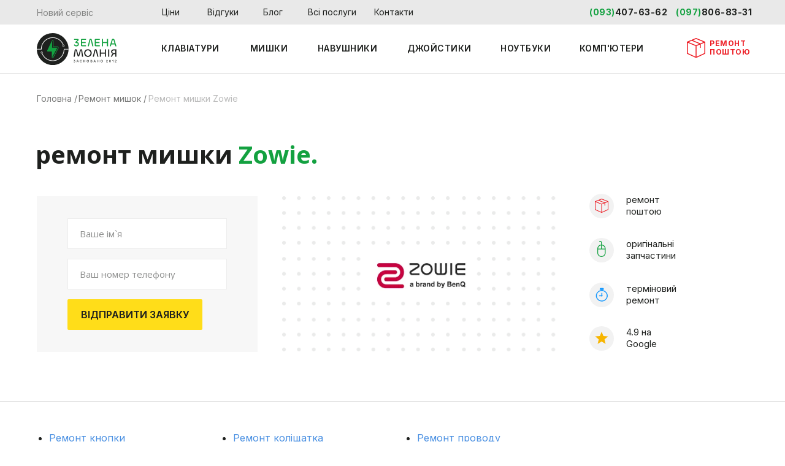

--- FILE ---
content_type: text/html; charset=UTF-8
request_url: https://www.zm-service.net/ua/remont-myshka/zowie
body_size: 90339
content:
<!DOCTYPE html><html><head><meta charset="utf-8" /><meta http-equiv="Content-Type" content="text/html; charset=utf-8" /><meta name="viewport" content="width=device-width, initial-scale=1.0" /> <meta name="google-site-verification" content="DvK8jKgljPsPRUEPoIlBKaEdCRAhtaETSn_lKOdhZX0" /> <!--metatextblock--><title>Ремонт мишки Zowie Київ | ZM</title><meta name="description" content="Ремонт мишок Zowie EC ZA FK S в Києві | Сервісний центр ZM ☎ 093 407-63-62 ✅ Оригінальні запчастини ✅ Знижки та акції" /> <meta name="keywords" content="ремонт мышки zowie, ремонт мышки zowie киев, ремонт мышки зови" /><meta property="og:url" content="https://www.zm-service.net/ua/remont-myshka/zowie" /><meta property="og:title" content="Ремонт мишки Zowie Київ | ZM" /><meta property="og:description" content="Ремонт мишок Zowie EC ZA FK S в Києві | Сервісний центр ZM ☎ 093 407-63-62 ✅ Оригінальні запчастини ✅ Знижки та акції" /><meta property="og:type" content="website" /><meta property="og:image" content="https://thb.tildacdn.one/tild6335-6661-4465-b338-306461336132/-/resize/504x/pattern-dots-long.png" /><link rel="canonical" href="https://www.zm-service.net/ua/remont-myshka/zowie"><!--/metatextblock--><meta name="format-detection" content="telephone=no" /><meta http-equiv="x-dns-prefetch-control" content="on"><link rel="dns-prefetch" href="https://ws.tildacdn.com"><link rel="dns-prefetch" href="https://static.tildacdn.one"><link rel="shortcut icon" href="https://static.tildacdn.one/tild6565-3335-4638-b335-636636386434/favicon.ico" type="image/x-icon" /><!-- Assets --><script src="https://neo.tildacdn.com/js/tilda-fallback-1.0.min.js" async charset="utf-8"></script><link rel="stylesheet" href="https://static.tildacdn.one/css/tilda-grid-3.0.min.css" type="text/css" media="all" onerror="this.loaderr='y';"/><link rel="stylesheet" href="/tilda-blocks-page30458265.min.css?t=1715070144" type="text/css" media="all" onerror="this.loaderr='y';" /><link rel="preconnect" href="https://fonts.gstatic.com"><link href="https://fonts.googleapis.com/css2?family=Open+Sans:wght@300;400;500;600;700&family=Inter:wght@300;400;500;600;700&subset=latin,cyrillic" rel="stylesheet"><link rel="stylesheet" href="https://static.tildacdn.one/css/tilda-animation-2.0.min.css" type="text/css" media="all" onerror="this.loaderr='y';" /><link rel="stylesheet" href="https://static.tildacdn.one/css/tilda-slds-1.4.min.css" type="text/css" media="print" onload="this.media='all';" onerror="this.loaderr='y';" /><noscript><link rel="stylesheet" href="https://static.tildacdn.one/css/tilda-slds-1.4.min.css" type="text/css" media="all" /></noscript><link rel="stylesheet" href="https://static.tildacdn.one/css/tilda-popup-1.1.min.css" type="text/css" media="print" onload="this.media='all';" onerror="this.loaderr='y';" /><noscript><link rel="stylesheet" href="https://static.tildacdn.one/css/tilda-popup-1.1.min.css" type="text/css" media="all" /></noscript><link rel="stylesheet" href="https://static.tildacdn.one/css/tilda-forms-1.0.min.css" type="text/css" media="all" onerror="this.loaderr='y';" /><link rel="stylesheet" href="https://static.tildacdn.one/css/highlight.min.css" type="text/css" media="all" onerror="this.loaderr='y';" /><link rel="stylesheet" href="https://static.tildacdn.one/css/tilda-zero-gallery-1.0.min.css" type="text/css" media="all" onerror="this.loaderr='y';" /><link rel="stylesheet" href="https://static.tildacdn.one/css/tilda-zoom-2.0.min.css" type="text/css" media="print" onload="this.media='all';" onerror="this.loaderr='y';" /><noscript><link rel="stylesheet" href="https://static.tildacdn.one/css/tilda-zoom-2.0.min.css" type="text/css" media="all" /></noscript><link rel="stylesheet" href="https://fonts.googleapis.com/css2?family=Inter:wght@300;400;500;700&family=Open+Sans:wght@400;700&display=swaprel=stylesheet" type="text/css" /><script nomodule src="https://static.tildacdn.one/js/tilda-polyfill-1.0.min.js" charset="utf-8"></script><script type="text/javascript">function t_onReady(func) {
if (document.readyState != 'loading') {
func();
} else {
document.addEventListener('DOMContentLoaded', func);
}
}
function t_onFuncLoad(funcName, okFunc, time) {
if (typeof window[funcName] === 'function') {
okFunc();
} else {
setTimeout(function() {
t_onFuncLoad(funcName, okFunc, time);
},(time || 100));
}
}function t_throttle(fn, threshhold, scope) {return function () {fn.apply(scope || this, arguments);};}function t396_initialScale(t){t=document.getElementById("rec"+t);if(t){t=t.querySelector(".t396__artboard");if(t){var e,r=document.documentElement.clientWidth,a=[];if(l=t.getAttribute("data-artboard-screens"))for(var l=l.split(","),i=0;i<l.length;i++)a[i]=parseInt(l[i],10);else a=[320,480,640,960,1200];for(i=0;i<a.length;i++){var o=a[i];o<=r&&(e=o)}var n="edit"===window.allrecords.getAttribute("data-tilda-mode"),d="center"===t396_getFieldValue(t,"valign",e,a),u="grid"===t396_getFieldValue(t,"upscale",e,a),c=t396_getFieldValue(t,"height_vh",e,a),g=t396_getFieldValue(t,"height",e,a),s=!!window.opr&&!!window.opr.addons||!!window.opera||-1!==navigator.userAgent.indexOf(" OPR/");if(!n&&d&&!u&&!c&&g&&!s){for(var _=parseFloat((r/e).toFixed(3)),f=[t,t.querySelector(".t396__carrier"),t.querySelector(".t396__filter")],i=0;i<f.length;i++)f[i].style.height=Math.floor(parseInt(g,10)*_)+"px";t396_scaleInitial__getElementsToScale(t).forEach(function(t){t.style.zoom=_})}}}}function t396_scaleInitial__getElementsToScale(t){t=Array.prototype.slice.call(t.querySelectorAll(".t396__elem"));if(!t.length)return[];var e=[];return(t=t.filter(function(t){t=t.closest('.t396__group[data-group-type-value="physical"]');return!t||(-1===e.indexOf(t)&&e.push(t),!1)})).concat(e)}function t396_getFieldValue(t,e,r,a){var l=a[a.length-1],i=r===l?t.getAttribute("data-artboard-"+e):t.getAttribute("data-artboard-"+e+"-res-"+r);if(!i)for(var o=0;o<a.length;o++){var n=a[o];if(!(n<=r)&&(i=n===l?t.getAttribute("data-artboard-"+e):t.getAttribute("data-artboard-"+e+"-res-"+n)))break}return i}</script><script src="https://static.tildacdn.one/js/jquery-1.10.2.min.js" charset="utf-8" onerror="this.loaderr='y';"></script> <script src="https://static.tildacdn.one/js/tilda-scripts-3.0.min.js" charset="utf-8" defer onerror="this.loaderr='y';"></script><script src="/tilda-blocks-page30458265.min.js?t=1715070144" charset="utf-8" async onerror="this.loaderr='y';"></script><script src="https://static.tildacdn.one/js/tilda-lazyload-1.0.min.js" charset="utf-8" async onerror="this.loaderr='y';"></script><script src="https://static.tildacdn.one/js/tilda-animation-2.0.min.js" charset="utf-8" async onerror="this.loaderr='y';"></script><script src="https://static.tildacdn.one/js/tilda-zero-1.1.min.js" charset="utf-8" async onerror="this.loaderr='y';"></script><script src="https://static.tildacdn.one/js/tilda-slds-1.4.min.js" charset="utf-8" async onerror="this.loaderr='y';"></script><script src="https://static.tildacdn.one/js/hammer.min.js" charset="utf-8" async onerror="this.loaderr='y';"></script><script src="https://static.tildacdn.one/js/tilda-popup-1.0.min.js" charset="utf-8" async onerror="this.loaderr='y';"></script><script src="https://static.tildacdn.one/js/tilda-forms-1.0.min.js" charset="utf-8" async onerror="this.loaderr='y';"></script><script src="https://static.tildacdn.one/js/highlight.min.js" charset="utf-8" onerror="this.loaderr='y';"></script><script src="https://static.tildacdn.one/js/tilda-submenublocks-1.0.min.js" charset="utf-8" async onerror="this.loaderr='y';"></script><script src="https://static.tildacdn.one/js/tilda-menu-1.0.min.js" charset="utf-8" async onerror="this.loaderr='y';"></script><script src="https://static.tildacdn.one/js/tilda-zero-gallery-1.0.min.js" charset="utf-8" async onerror="this.loaderr='y';"></script><script src="https://static.tildacdn.one/js/tilda-zero-forms-1.0.min.js" charset="utf-8" async onerror="this.loaderr='y';"></script><script src="https://static.tildacdn.one/js/tilda-animation-sbs-1.0.min.js" charset="utf-8" async onerror="this.loaderr='y';"></script><script src="https://static.tildacdn.one/js/tilda-zoom-2.0.min.js" charset="utf-8" async onerror="this.loaderr='y';"></script><script src="https://static.tildacdn.one/js/tilda-zero-scale-1.0.min.js" charset="utf-8" async onerror="this.loaderr='y';"></script><script src="https://static.tildacdn.one/js/tilda-skiplink-1.0.min.js" charset="utf-8" async onerror="this.loaderr='y';"></script><script src="https://static.tildacdn.one/js/tilda-events-1.0.min.js" charset="utf-8" async onerror="this.loaderr='y';"></script>
<style>
    .section {
        box-sizing: border-box;
        max-width: 1200px;
        padding: 0 20px;
        margin: 0 auto;
    }
    .faq-block {
        max-width: 760px;
        margin: 78px 0;
    }
    .faq-blocktitle {
        margin-bottom: 40px;
        color: #1e201e;
        font-size: 16px;
        font-family: 'Inter',Arial,sans-serif;
        line-height: 1.55;
        font-weight: 600;
        text-transform: uppercase;
    }
    .faq-blockitem {
        border-bottom: 1px solid #C2C2C2;
    }
    .faq-blockitem:last-child {
        border-bottom: none;
    }
    .faq-blockquestion {
        padding-top: 16px;
        padding-bottom: 16px;
        color: #1e201e;
        font-size: 16px;
        font-family: 'Inter',Arial,sans-serif;
        line-height: 1.2;
        font-weight: 400;
    }
    .faq-blockquestion.collapse {
        cursor: pointer;
    }
    .faq-icon {
        position: relative;
        top: -3px;
    }
    .faq-blockanswer {
        color: #787978;
        font-size: 15px;
        font-family: 'Inter',Arial,sans-serif;
        line-height: 1.55;
        font-weight: 400;
        padding-bottom: 16px;
    }
</style>

    <script type="application/ld+json">
{
  "@context": "https://schema.org",
  "@type": "BreadcrumbList",
  "itemListElement": [{
    "@type": "ListItem",
    "position": 1,
    "name": "Главная",
    "item": "https://zm-service.net"
  },{
    "@type": "ListItem",
    "position": 2,
    "name": "Ремонт мышек",
    "item": "https://zm-service.net/remont-myshka"
  },{
    "@type": "ListItem",
    "position": 3,
    "name": "Ремонт Zowie",
    "item": "https://zm-service.net/remont-myshka/zowie"
  }]
}
</script>
<script type="text/javascript">window.dataLayer = window.dataLayer || [];</script><!-- Google Tag Manager --><script type="text/javascript">(function(w,d,s,l,i){w[l]=w[l]||[];w[l].push({'gtm.start':
new Date().getTime(),event:'gtm.js'});var f=d.getElementsByTagName(s)[0],
j=d.createElement(s),dl=l!='dataLayer'?'&l='+l:'';j.async=true;j.src=
'https://www.googletagmanager.com/gtm.js?id='+i+dl;f.parentNode.insertBefore(j,f);
})(window,document,'script','dataLayer','GTM-5TD4RJZ');</script><!-- End Google Tag Manager --><!-- Global Site Tag (gtag.js) - Google Analytics --><script type="text/javascript" data-tilda-cookie-type="analytics">window.mainTracker='gtag';
window.gtagTrackerID = 'G-HYJM5GSPEJ';
function gtag(){dataLayer.push(arguments);}
setTimeout(function(){ (function(w,d,s,i){
var f=d.getElementsByTagName(s)[0],
j=d.createElement(s);j.async=true;j.src='https://www.googletagmanager.com/gtag/js?id='+i;f.parentNode.insertBefore(j,f);
gtag('js', new Date());
gtag('config',i,{});
})(window,document,'script',window.gtagTrackerID);
}, 2000);</script><script type="text/javascript">(function () {
if((/bot|google|yandex|baidu|bing|msn|duckduckbot|teoma|slurp|crawler|spider|robot|crawling|facebook/i.test(navigator.userAgent))===false && typeof(sessionStorage)!='undefined' && sessionStorage.getItem('visited')!=='y' && document.visibilityState){
var style=document.createElement('style');
style.type='text/css';
style.innerHTML='@media screen and (min-width: 980px) {.t-records {opacity: 0;}.t-records_animated {-webkit-transition: opacity ease-in-out .2s;-moz-transition: opacity ease-in-out .2s;-o-transition: opacity ease-in-out .2s;transition: opacity ease-in-out .2s;}.t-records.t-records_visible {opacity: 1;}}';
document.getElementsByTagName('head')[0].appendChild(style);
function t_setvisRecs(){
var alr=document.querySelectorAll('.t-records');
Array.prototype.forEach.call(alr, function(el) {
el.classList.add("t-records_animated");
});
setTimeout(function () {
Array.prototype.forEach.call(alr, function(el) {
el.classList.add("t-records_visible");
});
sessionStorage.setItem("visited", "y");
}, 400);
} 
document.addEventListener('DOMContentLoaded', t_setvisRecs);
}
})();</script></head><body class="t-body" style="margin:0;"><!--allrecords--><div id="allrecords" class="t-records" data-hook="blocks-collection-content-node" data-tilda-project-id="830544" data-tilda-page-id="30458265" data-tilda-page-alias="ua/remont-myshka/zowie" data-tilda-formskey="e9a3cb368c42dca5489a090552afb2a8" data-tilda-lazy="yes" data-tilda-project-headcode="yes" data-tilda-page-headcode="yes" ><div id="rec496387644" class="r t-rec" style="background-color:#1883b8; " data-record-type="121" data-bg-color="#1883b8"><!-- T396 --><style>#rec496387644 .t396__artboard {height: 120px; background-color: #ffffff; }#rec496387644 .t396__filter {height: 120px; }#rec496387644 .t396__carrier{height: 120px;background-position: center center;background-attachment: scroll;background-size: cover;background-repeat: no-repeat;}@media screen and (max-width: 1199px) {#rec496387644 .t396__artboard,#rec496387644 .t396__filter,#rec496387644 .t396__carrier {}#rec496387644 .t396__filter {}#rec496387644 .t396__carrier {background-attachment: scroll;}}@media screen and (max-width: 959px) {#rec496387644 .t396__artboard,#rec496387644 .t396__filter,#rec496387644 .t396__carrier {height: 110px;}#rec496387644 .t396__filter {}#rec496387644 .t396__carrier {background-attachment: scroll;}}@media screen and (max-width: 639px) {#rec496387644 .t396__artboard,#rec496387644 .t396__filter,#rec496387644 .t396__carrier {height: 100px;}#rec496387644 .t396__artboard {background-color:#ffffff;}#rec496387644 .t396__filter { }#rec496387644 .t396__carrier {background-position: center center;background-attachment: scroll;}}@media screen and (max-width: 479px) {#rec496387644 .t396__artboard,#rec496387644 .t396__filter,#rec496387644 .t396__carrier {height: 80px;}#rec496387644 .t396__artboard {background-color:#ffffff;}#rec496387644 .t396__filter { }#rec496387644 .t396__carrier {background-position: center center;background-attachment: scroll;}} #rec496387644 .tn-elem[data-elem-id="1561030272121"] { z-index: 2; top: 0px;left: calc(50% - 600px + -900px);width: 3000px;height:40px;}#rec496387644 .tn-elem[data-elem-id="1561030272121"] .tn-atom { opacity: 0.1; background-color: #1e201e; background-position: center center;border-color: transparent ;border-style: solid ; }@media screen and (max-width: 1199px) {#rec496387644 .tn-elem[data-elem-id="1561030272121"] {top: 0px;left: calc(50% - 480px + -1020px);}}@media screen and (max-width: 959px) {#rec496387644 .tn-elem[data-elem-id="1561030272121"] {top: 0px;left: calc(50% - 320px + -1180px);}}@media screen and (max-width: 639px) {#rec496387644 .tn-elem[data-elem-id="1561030272121"] {top: 0px;left: calc(50% - 240px + -1180px);height: 30px;}}@media screen and (max-width: 479px) {#rec496387644 .tn-elem[data-elem-id="1561030272121"] {top: 0px;left: calc(50% - 160px + -1340px);}} #rec496387644 .tn-elem[data-elem-id="1561030271965"] { color: #13a140; z-index: 3; top: 10px;left: calc(50% - 600px + 921px);width: 131px;}#rec496387644 .tn-elem[data-elem-id="1561030271965"] .tn-atom { color: #13a140; font-size: 14px; font-family: 'Inter',Arial,sans-serif; line-height: 1.45; font-weight: 700; letter-spacing: 0.5px; background-position: center center;border-color: transparent ;border-style: solid ; }@media screen and (max-width: 1199px) {#rec496387644 .tn-elem[data-elem-id="1561030271965"] {top: 10px;left: calc(50% - 480px + 705px);}}@media screen and (max-width: 959px) {#rec496387644 .tn-elem[data-elem-id="1561030271965"] {top: 10px;left: calc(50% - 320px + 371px);}#rec496387644 .tn-elem[data-elem-id="1561030271965"] {text-align: left;}}@media screen and (max-width: 639px) {#rec496387644 .tn-elem[data-elem-id="1561030271965"] {top: 5px;left: calc(50% - 240px + 347px);width: 136px;}#rec496387644 .tn-elem[data-elem-id="1561030271965"] {text-align: left;}#rec496387644 .tn-elem[data-elem-id="1561030271965"] .tn-atom { font-size: 14px; }}@media screen and (max-width: 479px) {#rec496387644 .tn-elem[data-elem-id="1561030271965"] {top: 6px;left: calc(50% - 160px + 195px);}#rec496387644 .tn-elem[data-elem-id="1561030271965"] { color: #1e201e; }#rec496387644 .tn-elem[data-elem-id="1561030271965"] .tn-atom { color: #1e201e; font-size: 13px; }} #rec496387644 .tn-elem[data-elem-id="1561030271977"] { z-index: 4; top: 119px;left: calc(50% - 600px + -900px);width: 3000px;height:1px;}#rec496387644 .tn-elem[data-elem-id="1561030271977"] .tn-atom { background-color: #dedede; background-position: center center;border-color: transparent ;border-style: solid ; }@media screen and (max-width: 1199px) {#rec496387644 .tn-elem[data-elem-id="1561030271977"] {top: 119px;left: calc(50% - 480px + -1020px);}}@media screen and (max-width: 959px) {#rec496387644 .tn-elem[data-elem-id="1561030271977"] {top: 109px;left: calc(50% - 320px + -1180px);}}@media screen and (max-width: 639px) {#rec496387644 .tn-elem[data-elem-id="1561030271977"] {top: 99px;left: calc(50% - 240px + -1260px);}}@media screen and (max-width: 479px) {#rec496387644 .tn-elem[data-elem-id="1561030271977"] {top: 79px;left: calc(50% - 160px + -1340px);}} #rec496387644 .tn-elem[data-elem-id="1561030272001"] { color: #1e201e; text-align: center; z-index: 5; top: 0px;left: calc(50% - 600px + 213px);width: 50px;height:40px;}#rec496387644 .tn-elem[data-elem-id="1561030272001"] .tn-atom { color: #1e201e; font-size: 14px; font-family: 'Inter',Arial,sans-serif; line-height: 1.55; font-weight: 400; border-width: 1px; background-position: center center;border-color: transparent ;border-style: solid ; transition: background-color 0.2s ease-in-out, color 0.2s ease-in-out, border-color 0.2s ease-in-out; }@media (hover), (min-width:0\0) {#rec496387644 .tn-elem[data-elem-id="1561030272001"] .tn-atom:hover {}#rec496387644 .tn-elem[data-elem-id="1561030272001"] .tn-atom:hover {color: #13a140;}}@media screen and (max-width: 1199px) {#rec496387644 .tn-elem[data-elem-id="1561030272001"] {top: 0px;left: calc(50% - 480px + 164px);}}@media screen and (max-width: 959px) {#rec496387644 .tn-elem[data-elem-id="1561030272001"] {top: -265px;left: calc(50% - 320px + 900px);}}@media screen and (max-width: 639px) {#rec496387644 .tn-elem[data-elem-id="1561030272001"] {top: -325px;left: calc(50% - 240px + 570px);}}@media screen and (max-width: 479px) {#rec496387644 .tn-elem[data-elem-id="1561030272001"] {top: -345px;left: calc(50% - 160px + 400px);}} #rec496387644 .tn-elem[data-elem-id="1561030272009"] { color: #1e201e; text-align: center; z-index: 6; top: 0px;left: calc(50% - 600px + 566px);width: 71px;height:40px;}#rec496387644 .tn-elem[data-elem-id="1561030272009"] .tn-atom { color: #1e201e; font-size: 14px; font-family: 'Inter',Arial,sans-serif; line-height: 1.55; font-weight: 400; border-width: 1px; background-position: center center;border-color: transparent ;border-style: solid ; transition: background-color 0.2s ease-in-out, color 0.2s ease-in-out, border-color 0.2s ease-in-out; }@media (hover), (min-width:0\0) {#rec496387644 .tn-elem[data-elem-id="1561030272009"] .tn-atom:hover {}#rec496387644 .tn-elem[data-elem-id="1561030272009"] .tn-atom:hover {color: #13a140;}}@media screen and (max-width: 1199px) {#rec496387644 .tn-elem[data-elem-id="1561030272009"] {top: 0px;left: calc(50% - 480px + 483px);}}@media screen and (max-width: 959px) {#rec496387644 .tn-elem[data-elem-id="1561030272009"] {top: -220px;left: calc(50% - 320px + 900px);}}@media screen and (max-width: 639px) {#rec496387644 .tn-elem[data-elem-id="1561030272009"] {top: -310px;left: calc(50% - 240px + 570px);}}@media screen and (max-width: 479px) {#rec496387644 .tn-elem[data-elem-id="1561030272009"] {top: -260px;left: calc(50% - 160px + 410px);}} #rec496387644 .tn-elem[data-elem-id="1561030272032"] { color: #13a140; z-index: 7; top: 10px;left: calc(50% - 600px + 1062px);width: 126px;}#rec496387644 .tn-elem[data-elem-id="1561030272032"] .tn-atom { color: #13a140; font-size: 14px; font-family: 'Inter',Arial,sans-serif; line-height: 1.45; font-weight: 700; letter-spacing: 0.5px; background-position: center center;border-color: transparent ;border-style: solid ; }@media screen and (max-width: 1199px) {#rec496387644 .tn-elem[data-elem-id="1561030272032"] {top: 10px;left: calc(50% - 480px + 844px);}#rec496387644 .tn-elem[data-elem-id="1561030272032"] {text-align: left;}}@media screen and (max-width: 959px) {#rec496387644 .tn-elem[data-elem-id="1561030272032"] {top: 10px;left: calc(50% - 320px + 510px);}}@media screen and (max-width: 639px) {#rec496387644 .tn-elem[data-elem-id="1561030272032"] {top: -400px;left: calc(50% - 240px + 580px);width: 120px;}#rec496387644 .tn-elem[data-elem-id="1561030272032"] .tn-atom { font-size: 14px; }}@media screen and (max-width: 479px) {#rec496387644 .tn-elem[data-elem-id="1561030272032"] {top: -417px;left: calc(50% - 160px + 400px);}#rec496387644 .tn-elem[data-elem-id="1561030272032"] { color: #ffffff; text-align: right;}#rec496387644 .tn-elem[data-elem-id="1561030272032"] .tn-atom { color: #ffffff; }} #rec496387644 .tn-elem[data-elem-id="1561030272038"] { z-index: 8; top: -315px;left: calc(50% - 600px + -60px);width: 28px;}#rec496387644 .tn-elem[data-elem-id="1561030272038"] .tn-atom { background-position: center center;border-color: transparent ;border-style: solid ; }@media screen and (max-width: 1199px) {#rec496387644 .tn-elem[data-elem-id="1561030272038"] {top: -295px;left: calc(50% - 480px + -110px);}}@media screen and (max-width: 959px) {#rec496387644 .tn-elem[data-elem-id="1561030272038"] {top: 63px;left: calc(50% - 320px + 600px);}}@media screen and (max-width: 639px) {#rec496387644 .tn-elem[data-elem-id="1561030272038"] {top: 55px;left: calc(50% - 240px + 442px);}}@media screen and (max-width: 479px) {#rec496387644 .tn-elem[data-elem-id="1561030272038"] {top: 45px;left: calc(50% - 160px + -10px);}} #rec496387644 .tn-elem[data-elem-id="1561030272057"] { color: #1e201e; text-align: center; z-index: 9; top: 0px;left: calc(50% - 600px + 293px);width: 61px;height:40px;}#rec496387644 .tn-elem[data-elem-id="1561030272057"] .tn-atom { color: #1e201e; font-size: 14px; font-family: 'Inter',Arial,sans-serif; line-height: 1.55; font-weight: 400; border-width: 1px; background-position: center center;border-color: transparent ;border-style: solid ; transition: background-color 0.2s ease-in-out, color 0.2s ease-in-out, border-color 0.2s ease-in-out; }@media (hover), (min-width:0\0) {#rec496387644 .tn-elem[data-elem-id="1561030272057"] .tn-atom:hover {}#rec496387644 .tn-elem[data-elem-id="1561030272057"] .tn-atom:hover {color: #13a140;}}@media screen and (max-width: 1199px) {#rec496387644 .tn-elem[data-elem-id="1561030272057"] {top: 0px;left: calc(50% - 480px + 229px);width: 83px;}}@media screen and (max-width: 959px) {#rec496387644 .tn-elem[data-elem-id="1561030272057"] {top: -180px;left: calc(50% - 320px + 900px);}}@media screen and (max-width: 639px) {#rec496387644 .tn-elem[data-elem-id="1561030272057"] {top: -290px;left: calc(50% - 240px + 570px);}}@media screen and (max-width: 479px) {#rec496387644 .tn-elem[data-elem-id="1561030272057"] {top: -280px;left: calc(50% - 160px + 410px);}} #rec496387644 .tn-elem[data-elem-id="1561030272074"] { color: #1e201e; text-align: center; z-index: 10; top: 66px;left: calc(50% - 600px + 213px);width: 114px;height:25px;}#rec496387644 .tn-elem[data-elem-id="1561030272074"] .tn-atom { color: #1e201e; font-size: 14px; font-family: 'Inter',Arial,sans-serif; line-height: 1.55; font-weight: 600; letter-spacing: 0.5px; border-width: 1px; background-position: center center;border-color: transparent ;border-style: solid ; transition: background-color 0.2s ease-in-out, color 0.2s ease-in-out, border-color 0.2s ease-in-out; }@media (hover), (min-width:0\0) {#rec496387644 .tn-elem[data-elem-id="1561030272074"] .tn-atom:hover {}#rec496387644 .tn-elem[data-elem-id="1561030272074"] .tn-atom:hover {color: #13a140;}}@media screen and (max-width: 1199px) {#rec496387644 .tn-elem[data-elem-id="1561030272074"] {top: 67px;left: calc(50% - 480px + 168px);width: 108px;}}@media screen and (max-width: 959px) {#rec496387644 .tn-elem[data-elem-id="1561030272074"] {top: -230px;left: calc(50% - 320px + 780px);width: 104px;height: 25px;}#rec496387644 .tn-elem[data-elem-id="1561030272074"] .tn-atom { font-size: 13px; }}@media screen and (max-width: 639px) {#rec496387644 .tn-elem[data-elem-id="1561030272074"] {top: -345px;left: calc(50% - 240px + 580px);}}@media screen and (max-width: 479px) {#rec496387644 .tn-elem[data-elem-id="1561030272074"] {top: -365px;left: calc(50% - 160px + 400px);}} #rec496387644 .tn-elem[data-elem-id="1696594750017"] { color: #1e201e; text-align: center; z-index: 11; top: 66px;left: calc(50% - 600px + 470px);width: 113px;height:25px;}#rec496387644 .tn-elem[data-elem-id="1696594750017"] .tn-atom { color: #1e201e; font-size: 14px; font-family: 'Inter',Arial,sans-serif; line-height: 1.55; font-weight: 600; letter-spacing: 0.5px; border-width: 1px; background-position: center center;border-color: transparent ;border-style: solid ; transition: background-color 0.2s ease-in-out, color 0.2s ease-in-out, border-color 0.2s ease-in-out; }@media (hover), (min-width:0\0) {#rec496387644 .tn-elem[data-elem-id="1696594750017"] .tn-atom:hover {}#rec496387644 .tn-elem[data-elem-id="1696594750017"] .tn-atom:hover {color: #13a140;}}@media screen and (max-width: 1199px) {#rec496387644 .tn-elem[data-elem-id="1696594750017"] {top: 67px;left: calc(50% - 480px + 363px);}}@media screen and (max-width: 959px) {#rec496387644 .tn-elem[data-elem-id="1696594750017"] {top: -185px;left: calc(50% - 320px + 780px);}#rec496387644 .tn-elem[data-elem-id="1696594750017"] .tn-atom { font-size: 13px; }}@media screen and (max-width: 639px) {#rec496387644 .tn-elem[data-elem-id="1696594750017"] {top: -345px;left: calc(50% - 240px + 580px);}}@media screen and (max-width: 479px) {#rec496387644 .tn-elem[data-elem-id="1696594750017"] {top: -365px;left: calc(50% - 160px + 400px);}} #rec496387644 .tn-elem[data-elem-id="1561030272098"] { color: #1e201e; text-align: center; z-index: 12; top: 66px;left: calc(50% - 600px + 770px);width: 94px;height:25px;}#rec496387644 .tn-elem[data-elem-id="1561030272098"] .tn-atom { color: #1e201e; font-size: 14px; font-family: 'Inter',Arial,sans-serif; line-height: 1.55; font-weight: 600; letter-spacing: 0.5px; border-width: 1px; background-position: center center;border-color: transparent ;border-style: solid ; transition: background-color 0.2s ease-in-out, color 0.2s ease-in-out, border-color 0.2s ease-in-out; }@media (hover), (min-width:0\0) {#rec496387644 .tn-elem[data-elem-id="1561030272098"] .tn-atom:hover {}#rec496387644 .tn-elem[data-elem-id="1561030272098"] .tn-atom:hover {color: #13a140;}}@media screen and (max-width: 1199px) {#rec496387644 .tn-elem[data-elem-id="1561030272098"] {top: 67px;left: calc(50% - 480px + 607px);}}@media screen and (max-width: 959px) {#rec496387644 .tn-elem[data-elem-id="1561030272098"] {top: -205px;left: calc(50% - 320px + 780px);}#rec496387644 .tn-elem[data-elem-id="1561030272098"] .tn-atom { font-size: 13px; }}@media screen and (max-width: 639px) {#rec496387644 .tn-elem[data-elem-id="1561030272098"] {top: -345px;left: calc(50% - 240px + 580px);}}@media screen and (max-width: 479px) {#rec496387644 .tn-elem[data-elem-id="1561030272098"] {top: -365px;left: calc(50% - 160px + 400px);}} #rec496387644 .tn-elem[data-elem-id="1561030272105"] { color: #1e201e; text-align: center; z-index: 13; top: 66px;left: calc(50% - 600px + 900px);width: 114px;height:25px;}#rec496387644 .tn-elem[data-elem-id="1561030272105"] .tn-atom { color: #1e201e; font-size: 14px; font-family: 'Inter',Arial,sans-serif; line-height: 1.55; font-weight: 600; letter-spacing: 0.5px; border-width: 1px; background-position: center center;border-color: transparent ;border-style: solid ; transition: background-color 0.2s ease-in-out, color 0.2s ease-in-out, border-color 0.2s ease-in-out; }@media (hover), (min-width:0\0) {#rec496387644 .tn-elem[data-elem-id="1561030272105"] .tn-atom:hover {}#rec496387644 .tn-elem[data-elem-id="1561030272105"] .tn-atom:hover {color: #13a140;}}@media screen and (max-width: 1199px) {#rec496387644 .tn-elem[data-elem-id="1561030272105"] {top: 67px;left: calc(50% - 480px + 710px);}}@media screen and (max-width: 959px) {#rec496387644 .tn-elem[data-elem-id="1561030272105"] {top: -255px;left: calc(50% - 320px + 780px);}#rec496387644 .tn-elem[data-elem-id="1561030272105"] .tn-atom { font-size: 13px; }}@media screen and (max-width: 639px) {#rec496387644 .tn-elem[data-elem-id="1561030272105"] {top: -345px;left: calc(50% - 240px + 580px);}}@media screen and (max-width: 479px) {#rec496387644 .tn-elem[data-elem-id="1561030272105"] {top: -365px;left: calc(50% - 160px + 400px);}} #rec496387644 .tn-elem[data-elem-id="1569187089363"] { color: #1e201e; z-index: 14; top: 10px;left: calc(50% - 600px + 20px);width: 99px;}#rec496387644 .tn-elem[data-elem-id="1569187089363"] .tn-atom { color: #1e201e; font-size: 14px; font-family: 'Inter',Arial,sans-serif; line-height: 1.55; font-weight: 400; opacity: 0.5; background-position: center center;border-color: transparent ;border-style: solid ; }@media screen and (max-width: 1199px) {#rec496387644 .tn-elem[data-elem-id="1569187089363"] {top: 10px;left: calc(50% - 480px + 10px);}}@media screen and (max-width: 959px) {#rec496387644 .tn-elem[data-elem-id="1569187089363"] {top: 10px;left: calc(50% - 320px + 10px);}}@media screen and (max-width: 639px) {#rec496387644 .tn-elem[data-elem-id="1569187089363"] {top: 5px;left: calc(50% - 240px + 10px);}}@media screen and (max-width: 479px) {#rec496387644 .tn-elem[data-elem-id="1569187089363"] {top: 6px;left: calc(50% - 160px + 10px);}} #rec496387644 .tn-elem[data-elem-id="1572872816550"] { color: #ed1c24; z-index: 15; top: 64px;left: calc(50% - 600px + 1117px);width: 73px;}#rec496387644 .tn-elem[data-elem-id="1572872816550"] .tn-atom { color: #ed1c24; font-size: 12px; font-family: 'Inter',Arial,sans-serif; line-height: 1.2; font-weight: 700; letter-spacing: 0.5px; background-position: center center;border-color: transparent ;border-style: solid ; }@media screen and (max-width: 1199px) {#rec496387644 .tn-elem[data-elem-id="1572872816550"] {top: 64px;left: calc(50% - 480px + 887px);}}@media screen and (max-width: 959px) {#rec496387644 .tn-elem[data-elem-id="1572872816550"] {top: 60px;left: calc(50% - 320px + 495px);}}@media screen and (max-width: 639px) {#rec496387644 .tn-elem[data-elem-id="1572872816550"] {top: 52px;left: calc(50% - 240px + 350px);}#rec496387644 .tn-elem[data-elem-id="1572872816550"] {text-align: right;}}@media screen and (max-width: 479px) {#rec496387644 .tn-elem[data-elem-id="1572872816550"] {top: 42px;left: calc(50% - 160px + 189px);}} #rec496387644 .tn-elem[data-elem-id="1574936688043"] { color: #1e201e; text-align: center; z-index: 16; top: 66px;left: calc(50% - 600px + 364px);width: 69px;height:25px;}#rec496387644 .tn-elem[data-elem-id="1574936688043"] .tn-atom { color: #1e201e; font-size: 14px; font-family: 'Inter',Arial,sans-serif; line-height: 1.55; font-weight: 600; letter-spacing: 0.5px; border-width: 1px; background-position: center center;border-color: transparent ;border-style: solid ; transition: background-color 0.2s ease-in-out, color 0.2s ease-in-out, border-color 0.2s ease-in-out; }@media (hover), (min-width:0\0) {#rec496387644 .tn-elem[data-elem-id="1574936688043"] .tn-atom:hover {}#rec496387644 .tn-elem[data-elem-id="1574936688043"] .tn-atom:hover {color: #13a140;}}@media screen and (max-width: 1199px) {#rec496387644 .tn-elem[data-elem-id="1574936688043"] {top: 67px;left: calc(50% - 480px + 285px);}}@media screen and (max-width: 959px) {#rec496387644 .tn-elem[data-elem-id="1574936688043"] {top: -155px;left: calc(50% - 320px + 780px);}#rec496387644 .tn-elem[data-elem-id="1574936688043"] .tn-atom { font-size: 13px; }}@media screen and (max-width: 639px) {#rec496387644 .tn-elem[data-elem-id="1574936688043"] {top: -345px;left: calc(50% - 240px + 580px);}}@media screen and (max-width: 479px) {#rec496387644 .tn-elem[data-elem-id="1574936688043"] {top: -365px;left: calc(50% - 160px + 400px);}} #rec496387644 .tn-elem[data-elem-id="1578406775047"] { color: #1e201e; text-align: center; z-index: 17; top: 0px;left: calc(50% - 600px + 455px);width: 92px;height:40px;}#rec496387644 .tn-elem[data-elem-id="1578406775047"] .tn-atom { color: #1e201e; font-size: 14px; font-family: 'Inter',Arial,sans-serif; line-height: 1.55; font-weight: 400; border-width: 1px; background-position: center center;border-color: transparent ;border-style: solid ; transition: background-color 0.2s ease-in-out, color 0.2s ease-in-out, border-color 0.2s ease-in-out; }@media (hover), (min-width:0\0) {#rec496387644 .tn-elem[data-elem-id="1578406775047"] .tn-atom:hover {}#rec496387644 .tn-elem[data-elem-id="1578406775047"] .tn-atom:hover {color: #13a140;}}@media screen and (max-width: 1199px) {#rec496387644 .tn-elem[data-elem-id="1578406775047"] {top: 0px;left: calc(50% - 480px + 385px);width: 83px;}}@media screen and (max-width: 959px) {#rec496387644 .tn-elem[data-elem-id="1578406775047"] {top: -200px;left: calc(50% - 320px + 900px);}}@media screen and (max-width: 639px) {#rec496387644 .tn-elem[data-elem-id="1578406775047"] {top: -265px;left: calc(50% - 240px + 570px);}}@media screen and (max-width: 479px) {#rec496387644 .tn-elem[data-elem-id="1578406775047"] {top: -300px;left: calc(50% - 160px + 420px);}} #rec496387644 .tn-elem[data-elem-id="1595023802068"] { color: #1e201e; text-align: center; z-index: 18; top: 0px;left: calc(50% - 600px + 384px);width: 41px;height:40px;}#rec496387644 .tn-elem[data-elem-id="1595023802068"] .tn-atom { color: #1e201e; font-size: 14px; font-family: 'Inter',Arial,sans-serif; line-height: 1.55; font-weight: 400; border-width: 1px; background-position: center center;border-color: transparent ;border-style: solid ; transition: background-color 0.2s ease-in-out, color 0.2s ease-in-out, border-color 0.2s ease-in-out; }@media (hover), (min-width:0\0) {#rec496387644 .tn-elem[data-elem-id="1595023802068"] .tn-atom:hover {}#rec496387644 .tn-elem[data-elem-id="1595023802068"] .tn-atom:hover {color: #13a140;}}@media screen and (max-width: 1199px) {#rec496387644 .tn-elem[data-elem-id="1595023802068"] {top: 0px;left: calc(50% - 480px + 327px);width: 43px;height: 40px;}}@media screen and (max-width: 959px) {#rec496387644 .tn-elem[data-elem-id="1595023802068"] {top: -240px;left: calc(50% - 320px + 900px);}}@media screen and (max-width: 639px) {#rec496387644 .tn-elem[data-elem-id="1595023802068"] {top: -245px;left: calc(50% - 240px + 570px);}}@media screen and (max-width: 479px) {#rec496387644 .tn-elem[data-elem-id="1595023802068"] {top: -320px;left: calc(50% - 160px + 410px);}} #rec496387644 .tn-elem[data-elem-id="1616143977132"] { z-index: 19; top: 62px;left: calc(50% - 600px + 1080px);width: 30px;}#rec496387644 .tn-elem[data-elem-id="1616143977132"] .tn-atom { background-position: center center;border-color: transparent ;border-style: solid ; }@media screen and (max-width: 1199px) {#rec496387644 .tn-elem[data-elem-id="1616143977132"] {top: 62px;left: calc(50% - 480px + 850px);}}@media screen and (max-width: 959px) {#rec496387644 .tn-elem[data-elem-id="1616143977132"] {top: 59px;left: calc(50% - 320px + 458px);}}@media screen and (max-width: 639px) {#rec496387644 .tn-elem[data-elem-id="1616143977132"] {top: -355px;left: calc(50% - 240px + 760px);}}@media screen and (max-width: 479px) {#rec496387644 .tn-elem[data-elem-id="1616143977132"] {top: -470px;left: calc(50% - 160px + 190px);}} #rec496387644 .tn-elem[data-elem-id="1672054058025"] { z-index: 20; top: 54px;left: calc(50% - 600px + 20px);width: 130px;}#rec496387644 .tn-elem[data-elem-id="1672054058025"] .tn-atom { background-position: center center;border-color: transparent ;border-style: solid ; }@media screen and (max-width: 1199px) {#rec496387644 .tn-elem[data-elem-id="1672054058025"] {top: 54px;left: calc(50% - 480px + 10px);width: 130px;}}@media screen and (max-width: 959px) {#rec496387644 .tn-elem[data-elem-id="1672054058025"] {top: 49px;left: calc(50% - 320px + 10px);}}@media screen and (max-width: 639px) {#rec496387644 .tn-elem[data-elem-id="1672054058025"] {top: 39px;left: calc(50% - 240px + 10px);}}@media screen and (max-width: 479px) {#rec496387644 .tn-elem[data-elem-id="1672054058025"] {top: 39px;left: calc(50% - 160px + 10px);width: 80px;}} #rec496387644 .tn-elem[data-elem-id="1561030272090"] { color: #1e201e; text-align: center; z-index: 21; top: 66px;left: calc(50% - 600px + 620px);width: 113px;height:25px;}#rec496387644 .tn-elem[data-elem-id="1561030272090"] .tn-atom { color: #1e201e; font-size: 14px; font-family: 'Inter',Arial,sans-serif; line-height: 1.55; font-weight: 600; letter-spacing: 0.5px; border-width: 1px; background-position: center center;border-color: transparent ;border-style: solid ; transition: background-color 0.2s ease-in-out, color 0.2s ease-in-out, border-color 0.2s ease-in-out; }@media (hover), (min-width:0\0) {#rec496387644 .tn-elem[data-elem-id="1561030272090"] .tn-atom:hover {}#rec496387644 .tn-elem[data-elem-id="1561030272090"] .tn-atom:hover {color: #13a140;}}@media screen and (max-width: 1199px) {#rec496387644 .tn-elem[data-elem-id="1561030272090"] {top: 67px;left: calc(50% - 480px + 485px);}}@media screen and (max-width: 959px) {#rec496387644 .tn-elem[data-elem-id="1561030272090"] {top: -185px;left: calc(50% - 320px + 780px);}#rec496387644 .tn-elem[data-elem-id="1561030272090"] .tn-atom { font-size: 13px; }}@media screen and (max-width: 639px) {#rec496387644 .tn-elem[data-elem-id="1561030272090"] {top: -345px;left: calc(50% - 240px + 580px);}}@media screen and (max-width: 479px) {#rec496387644 .tn-elem[data-elem-id="1561030272090"] {top: -365px;left: calc(50% - 160px + 400px);}}</style><div class='t396'><div class="t396__artboard" data-artboard-recid="496387644" data-artboard-screens="320,480,640,960,1200" data-artboard-height="120" data-artboard-valign="center" data-artboard-upscale="grid" data-artboard-height-res-320="80" data-artboard-upscale-res-320="grid" data-artboard-height-res-480="100" data-artboard-height-res-640="110" 
><div class="t396__carrier" data-artboard-recid="496387644"></div><div class="t396__filter" data-artboard-recid="496387644"></div><div class='t396__elem tn-elem tn-elem__4963876441561030272121' data-elem-id='1561030272121' data-elem-type='shape' data-field-top-value="0" data-field-left-value="-900" data-field-height-value="40" data-field-width-value="3000" data-field-axisy-value="top" data-field-axisx-value="left" data-field-container-value="grid" data-field-topunits-value="px" data-field-leftunits-value="px" data-field-heightunits-value="px" data-field-widthunits-value="px" data-field-top-res-320-value="0" data-field-left-res-320-value="-1340" data-field-top-res-480-value="0" data-field-left-res-480-value="-1180" data-field-height-res-480-value="30" data-field-top-res-640-value="0" data-field-left-res-640-value="-1180" data-field-top-res-960-value="0" data-field-left-res-960-value="-1020" 
><div class='tn-atom' ></div></div><div class='t396__elem tn-elem tn-elem__4963876441561030271965' data-elem-id='1561030271965' data-elem-type='text' data-field-top-value="10" data-field-left-value="921" data-field-width-value="131" data-field-axisy-value="top" data-field-axisx-value="left" data-field-container-value="grid" data-field-topunits-value="px" data-field-leftunits-value="px" data-field-heightunits-value="" data-field-widthunits-value="px" data-field-top-res-320-value="6" data-field-left-res-320-value="195" data-field-top-res-480-value="5" data-field-left-res-480-value="347" data-field-width-res-480-value="136" data-field-top-res-640-value="10" data-field-left-res-640-value="371" data-field-top-res-960-value="10" data-field-left-res-960-value="705" 
><div class='tn-atom'field='tn_text_1561030271965'><a href="tel:+380934076362" style="color:rgb(19, 161, 64) !important;"><span style="color: rgb(19, 161, 64);">(093)</span></a><span style="color: rgb(30, 32, 30);"><a href="tel:+380934076362" style="color:rgb(30, 32, 30) !important;">407-63-62</a></span></div> </div><div class='t396__elem tn-elem tn-elem__4963876441561030271977' data-elem-id='1561030271977' data-elem-type='shape' data-field-top-value="119" data-field-left-value="-900" data-field-height-value="1" data-field-width-value="3000" data-field-axisy-value="top" data-field-axisx-value="left" data-field-container-value="grid" data-field-topunits-value="px" data-field-leftunits-value="px" data-field-heightunits-value="px" data-field-widthunits-value="px" data-field-top-res-320-value="79" data-field-left-res-320-value="-1340" data-field-top-res-480-value="99" data-field-left-res-480-value="-1260" data-field-top-res-640-value="109" data-field-left-res-640-value="-1180" data-field-top-res-960-value="119" data-field-left-res-960-value="-1020" 
><div class='tn-atom' ></div></div><div class='t396__elem tn-elem tn-elem__4963876441561030272001' data-elem-id='1561030272001' data-elem-type='button' data-field-top-value="0" data-field-left-value="213" data-field-height-value="40" data-field-width-value="50" data-field-axisy-value="top" data-field-axisx-value="left" data-field-container-value="grid" data-field-topunits-value="px" data-field-leftunits-value="px" data-field-heightunits-value="px" data-field-widthunits-value="px" data-field-top-res-320-value="-345" data-field-left-res-320-value="400" data-field-top-res-480-value="-325" data-field-left-res-480-value="570" data-field-top-res-640-value="-265" data-field-left-res-640-value="900" data-field-top-res-960-value="0" data-field-left-res-960-value="164" 
><a class='tn-atom' href="https://www.zm-service.net/ua/price" >Ціни</a></div><div class='t396__elem tn-elem tn-elem__4963876441561030272009' data-elem-id='1561030272009' data-elem-type='button' data-field-top-value="0" data-field-left-value="566" data-field-height-value="40" data-field-width-value="71" data-field-axisy-value="top" data-field-axisx-value="left" data-field-container-value="grid" data-field-topunits-value="px" data-field-leftunits-value="px" data-field-heightunits-value="px" data-field-widthunits-value="px" data-field-top-res-320-value="-260" data-field-left-res-320-value="410" data-field-top-res-480-value="-310" data-field-left-res-480-value="570" data-field-top-res-640-value="-220" data-field-left-res-640-value="900" data-field-top-res-960-value="0" data-field-left-res-960-value="483" 
><a class='tn-atom' href="https://www.zm-service.net/ua/contacts" >Контакти</a></div><div class='t396__elem tn-elem tn-elem__4963876441561030272032' data-elem-id='1561030272032' data-elem-type='text' data-field-top-value="10" data-field-left-value="1062" data-field-width-value="126" data-field-axisy-value="top" data-field-axisx-value="left" data-field-container-value="grid" data-field-topunits-value="px" data-field-leftunits-value="px" data-field-heightunits-value="" data-field-widthunits-value="px" data-field-top-res-320-value="-417" data-field-left-res-320-value="400" data-field-top-res-480-value="-400" data-field-left-res-480-value="580" data-field-width-res-480-value="120" data-field-top-res-640-value="10" data-field-left-res-640-value="510" data-field-top-res-960-value="10" data-field-left-res-960-value="844" 
><div class='tn-atom'field='tn_text_1561030272032'><a href="tel:+380978068331" style="color:rgb(19, 161, 64) !important;">(097)</a><span style="color: rgb(30, 32, 30);"><a href="tel:+380978068331" style="color:rgb(30, 32, 30) !important;">806-83-31</a></span></div> </div><div class='t396__elem tn-elem tn-elem__4963876441561030272038' data-elem-id='1561030272038' data-elem-type='image' data-field-top-value="-315" data-field-left-value="-60" data-field-width-value="28" data-field-axisy-value="top" data-field-axisx-value="left" data-field-container-value="grid" data-field-topunits-value="px" data-field-leftunits-value="px" data-field-heightunits-value="" data-field-widthunits-value="px" data-field-filewidth-value="56" data-field-fileheight-value="42" data-field-top-res-320-value="45" data-field-left-res-320-value="-10" data-field-axisx-res-320-value="right" data-field-container-res-320-value="grid" data-field-top-res-480-value="55" data-field-left-res-480-value="442" data-field-top-res-640-value="63" data-field-left-res-640-value="600" data-field-top-res-960-value="-295" data-field-left-res-960-value="-110" 
><a class='tn-atom' href="#ua_menuopen" ><img class='tn-atom__img t-img' data-original='https://static.tildacdn.one/tild3466-3732-4061-b835-616338343033/icon_gumburger.png' alt='' imgfield='tn_img_1561030272038' /></a></div><div class='t396__elem tn-elem tn-elem__4963876441561030272057' data-elem-id='1561030272057' data-elem-type='button' data-field-top-value="0" data-field-left-value="293" data-field-height-value="40" data-field-width-value="61" data-field-axisy-value="top" data-field-axisx-value="left" data-field-container-value="grid" data-field-topunits-value="px" data-field-leftunits-value="px" data-field-heightunits-value="px" data-field-widthunits-value="px" data-field-top-res-320-value="-280" data-field-left-res-320-value="410" data-field-top-res-480-value="-290" data-field-left-res-480-value="570" data-field-top-res-640-value="-180" data-field-left-res-640-value="900" data-field-top-res-960-value="0" data-field-left-res-960-value="229" data-field-width-res-960-value="83" 
><a class='tn-atom' href="https://www.zm-service.net/ua/reviews" >Відгуки</a></div><div class='t396__elem tn-elem tn-elem__4963876441561030272074' data-elem-id='1561030272074' data-elem-type='button' data-field-top-value="66" data-field-left-value="213" data-field-height-value="25" data-field-width-value="114" data-field-axisy-value="top" data-field-axisx-value="left" data-field-container-value="grid" data-field-topunits-value="px" data-field-leftunits-value="px" data-field-heightunits-value="px" data-field-widthunits-value="px" data-field-top-res-320-value="-365" data-field-left-res-320-value="400" data-field-top-res-480-value="-345" data-field-left-res-480-value="580" data-field-top-res-640-value="-230" data-field-left-res-640-value="780" data-field-height-res-640-value="25" data-field-width-res-640-value="104" data-field-top-res-960-value="67" data-field-left-res-960-value="168" data-field-width-res-960-value="108" 
><a class='tn-atom' href="https://www.zm-service.net/ua/remont-klaviatur" >КЛАВІАТУРИ</a></div><div class='t396__elem tn-elem tn-elem__4963876441696594750017' data-elem-id='1696594750017' data-elem-type='button' data-field-top-value="66" data-field-left-value="470" data-field-height-value="25" data-field-width-value="113" data-field-axisy-value="top" data-field-axisx-value="left" data-field-container-value="grid" data-field-topunits-value="px" data-field-leftunits-value="px" data-field-heightunits-value="px" data-field-widthunits-value="px" data-field-top-res-320-value="-365" data-field-left-res-320-value="400" data-field-top-res-480-value="-345" data-field-left-res-480-value="580" data-field-top-res-640-value="-185" data-field-left-res-640-value="780" data-field-top-res-960-value="67" data-field-left-res-960-value="363" 
><a class='tn-atom' href="https://www.zm-service.net/ua/remont-naushnikov" >НАВУШНИКИ</a></div><div class='t396__elem tn-elem tn-elem__4963876441561030272098' data-elem-id='1561030272098' data-elem-type='button' data-field-top-value="66" data-field-left-value="770" data-field-height-value="25" data-field-width-value="94" data-field-axisy-value="top" data-field-axisx-value="left" data-field-container-value="grid" data-field-topunits-value="px" data-field-leftunits-value="px" data-field-heightunits-value="px" data-field-widthunits-value="px" data-field-top-res-320-value="-365" data-field-left-res-320-value="400" data-field-top-res-480-value="-345" data-field-left-res-480-value="580" data-field-top-res-640-value="-205" data-field-left-res-640-value="780" data-field-top-res-960-value="67" data-field-left-res-960-value="607" 
><a class='tn-atom' href="https://www.zm-service.net/ua/remont-noutbukov" >НОУТБУКИ</a></div><div class='t396__elem tn-elem tn-elem__4963876441561030272105' data-elem-id='1561030272105' data-elem-type='button' data-field-top-value="66" data-field-left-value="900" data-field-height-value="25" data-field-width-value="114" data-field-axisy-value="top" data-field-axisx-value="left" data-field-container-value="grid" data-field-topunits-value="px" data-field-leftunits-value="px" data-field-heightunits-value="px" data-field-widthunits-value="px" data-field-top-res-320-value="-365" data-field-left-res-320-value="400" data-field-top-res-480-value="-345" data-field-left-res-480-value="580" data-field-top-res-640-value="-255" data-field-left-res-640-value="780" data-field-top-res-960-value="67" data-field-left-res-960-value="710" 
><a class='tn-atom' href="https://www.zm-service.net/ua/remont-pk" >КОМП'ЮТЕРИ</a></div><div class='t396__elem tn-elem tn-elem__4963876441569187089363' data-elem-id='1569187089363' data-elem-type='text' data-field-top-value="10" data-field-left-value="20" data-field-width-value="99" data-field-axisy-value="top" data-field-axisx-value="left" data-field-container-value="grid" data-field-topunits-value="px" data-field-leftunits-value="px" data-field-heightunits-value="" data-field-widthunits-value="px" data-field-top-res-320-value="6" data-field-left-res-320-value="10" data-field-container-res-320-value="grid" data-field-top-res-480-value="5" data-field-left-res-480-value="10" data-field-top-res-640-value="10" data-field-left-res-640-value="10" data-field-top-res-960-value="10" data-field-left-res-960-value="10" 
><div class='tn-atom'field='tn_text_1569187089363'>Новий сервіс</div> </div><div class='t396__elem tn-elem tn-elem__4963876441572872816550' data-elem-id='1572872816550' data-elem-type='text' data-field-top-value="64" data-field-left-value="1117" data-field-width-value="73" data-field-axisy-value="top" data-field-axisx-value="left" data-field-container-value="grid" data-field-topunits-value="px" data-field-leftunits-value="px" data-field-heightunits-value="" data-field-widthunits-value="px" data-field-top-res-320-value="42" data-field-left-res-320-value="189" data-field-top-res-480-value="52" data-field-left-res-480-value="350" data-field-top-res-640-value="60" data-field-left-res-640-value="495" data-field-top-res-960-value="64" data-field-left-res-960-value="887" 
><div class='tn-atom'><a href="https://www.zm-service.net/ua/post"style="color: inherit">РЕМОНТ ПОШТОЮ</a></div> </div><div class='t396__elem tn-elem tn-elem__4963876441574936688043' data-elem-id='1574936688043' data-elem-type='button' data-field-top-value="66" data-field-left-value="364" data-field-height-value="25" data-field-width-value="69" data-field-axisy-value="top" data-field-axisx-value="left" data-field-container-value="grid" data-field-topunits-value="px" data-field-leftunits-value="px" data-field-heightunits-value="px" data-field-widthunits-value="px" data-field-top-res-320-value="-365" data-field-left-res-320-value="400" data-field-top-res-480-value="-345" data-field-left-res-480-value="580" data-field-top-res-640-value="-155" data-field-left-res-640-value="780" data-field-top-res-960-value="67" data-field-left-res-960-value="285" 
><a class='tn-atom' href="https://www.zm-service.net/ua/remont-myshka" >МИШКИ</a></div><div class='t396__elem tn-elem tn-elem__4963876441578406775047' data-elem-id='1578406775047' data-elem-type='button' data-field-top-value="0" data-field-left-value="455" data-field-height-value="40" data-field-width-value="92" data-field-axisy-value="top" data-field-axisx-value="left" data-field-container-value="grid" data-field-topunits-value="px" data-field-leftunits-value="px" data-field-heightunits-value="px" data-field-widthunits-value="px" data-field-top-res-320-value="-300" data-field-left-res-320-value="420" data-field-top-res-480-value="-265" data-field-left-res-480-value="570" data-field-top-res-640-value="-200" data-field-left-res-640-value="900" data-field-top-res-960-value="0" data-field-left-res-960-value="385" data-field-width-res-960-value="83" 
><a class='tn-atom' href="https://www.zm-service.net/ua#rec441890392" >Всі послуги</a></div><div class='t396__elem tn-elem tn-elem__4963876441595023802068' data-elem-id='1595023802068' data-elem-type='button' data-field-top-value="0" data-field-left-value="384" data-field-height-value="40" data-field-width-value="41" data-field-axisy-value="top" data-field-axisx-value="left" data-field-container-value="grid" data-field-topunits-value="px" data-field-leftunits-value="px" data-field-heightunits-value="px" data-field-widthunits-value="px" data-field-top-res-320-value="-320" data-field-left-res-320-value="410" data-field-top-res-480-value="-245" data-field-left-res-480-value="570" data-field-top-res-640-value="-240" data-field-left-res-640-value="900" data-field-top-res-960-value="0" data-field-left-res-960-value="327" data-field-height-res-960-value="40" data-field-width-res-960-value="43" 
><a class='tn-atom' href="https://www.zm-service.net/ua/blog" >Блог</a></div><div class='t396__elem tn-elem tn-elem__4963876441616143977132' data-elem-id='1616143977132' data-elem-type='image' data-field-top-value="62" data-field-left-value="1080" data-field-width-value="30" data-field-axisy-value="top" data-field-axisx-value="left" data-field-container-value="grid" data-field-topunits-value="px" data-field-leftunits-value="px" data-field-heightunits-value="" data-field-widthunits-value="px" data-field-filewidth-value="60" data-field-fileheight-value="63" data-field-top-res-320-value="-470" data-field-left-res-320-value="190" data-field-axisx-res-320-value="right" data-field-container-res-320-value="grid" data-field-top-res-480-value="-355" data-field-left-res-480-value="760" data-field-top-res-640-value="59" data-field-left-res-640-value="458" data-field-top-res-960-value="62" data-field-left-res-960-value="850" 
><a class='tn-atom' href="https://www.zm-service.net/post" ><img class='tn-atom__img t-img' data-original='https://static.tildacdn.one/tild3534-6164-4966-a365-626163393632/post-2.svg' alt='' imgfield='tn_img_1616143977132' /></a></div><div class='t396__elem tn-elem tn-elem__4963876441672054058025' data-elem-id='1672054058025' data-elem-type='image' data-field-top-value="54" data-field-left-value="20" data-field-width-value="130" data-field-axisy-value="top" data-field-axisx-value="left" data-field-container-value="grid" data-field-topunits-value="px" data-field-leftunits-value="px" data-field-heightunits-value="" data-field-widthunits-value="px" data-field-filewidth-value="612" data-field-fileheight-value="244" data-field-top-res-320-value="39" data-field-left-res-320-value="10" data-field-width-res-320-value="80" data-field-container-res-320-value="grid" data-field-top-res-480-value="39" data-field-left-res-480-value="10" data-field-top-res-640-value="49" data-field-left-res-640-value="10" data-field-top-res-960-value="54" data-field-left-res-960-value="10" data-field-width-res-960-value="130" 
><a class='tn-atom' href="https://www.zm-service.net/ua" ><img class='tn-atom__img t-img' data-original='https://static.tildacdn.one/tild3061-6331-4232-a136-353265353136/logo-2023.svg' alt='' imgfield='tn_img_1672054058025' /></a></div><div class='t396__elem tn-elem tn-elem__4963876441561030272090' data-elem-id='1561030272090' data-elem-type='button' data-field-top-value="66" data-field-left-value="620" data-field-height-value="25" data-field-width-value="113" data-field-axisy-value="top" data-field-axisx-value="left" data-field-container-value="grid" data-field-topunits-value="px" data-field-leftunits-value="px" data-field-heightunits-value="px" data-field-widthunits-value="px" data-field-top-res-320-value="-365" data-field-left-res-320-value="400" data-field-top-res-480-value="-345" data-field-left-res-480-value="580" data-field-top-res-640-value="-185" data-field-left-res-640-value="780" data-field-top-res-960-value="67" data-field-left-res-960-value="485" 
><a class='tn-atom' href="https://www.zm-service.net/ua/remont-gamepad" >ДЖОЙСТИКИ</a></div></div> </div> <script>t_onReady(function () {
t_onFuncLoad('t396_init', function () {
t396_init('496387644');
});
});</script><!-- /T396 --></div><div id="rec492964578" class="r t-rec" style=" " data-animationappear="off" data-record-type="396" ><!-- T396 --><style>#rec492964578 .t396__artboard {height: 535px; background-color: #ffffff; }#rec492964578 .t396__filter {height: 535px; }#rec492964578 .t396__carrier{height: 535px;background-position: center center;background-attachment: scroll;background-size: cover;background-repeat: no-repeat;}@media screen and (max-width: 1199px) {#rec492964578 .t396__artboard,#rec492964578 .t396__filter,#rec492964578 .t396__carrier {height: 530px;}#rec492964578 .t396__filter {}#rec492964578 .t396__carrier {background-attachment: scroll;}}@media screen and (max-width: 959px) {#rec492964578 .t396__artboard,#rec492964578 .t396__filter,#rec492964578 .t396__carrier {height: 614px;}#rec492964578 .t396__filter {}#rec492964578 .t396__carrier {background-attachment: scroll;}}@media screen and (max-width: 639px) {#rec492964578 .t396__artboard,#rec492964578 .t396__filter,#rec492964578 .t396__carrier {height: 625px;}#rec492964578 .t396__artboard {background-color:#ffffff;}#rec492964578 .t396__filter { }#rec492964578 .t396__carrier {background-position: center center;background-attachment: scroll;}}@media screen and (max-width: 479px) {#rec492964578 .t396__artboard,#rec492964578 .t396__filter,#rec492964578 .t396__carrier {height: 680px;}#rec492964578 .t396__filter {}#rec492964578 .t396__carrier {background-attachment: scroll;}} #rec492964578 .tn-elem[data-elem-id="1593436675882"] { z-index: 2; top: 200px;left: calc(50% - 600px + 420px);width: 460px;height:254px;}#rec492964578 .tn-elem[data-elem-id="1593436675882"] .tn-atom { background-color: #ffffff; background-position: left top;background-size: cover;background-repeat: no-repeat; background-attachment: scroll; border-color: transparent ;border-style: solid ; }@media screen and (max-width: 1199px) {#rec492964578 .tn-elem[data-elem-id="1593436675882"] {top: 200px;left: calc(50% - 480px + 330px);width: 380px;height: 254px;}#rec492964578 .tn-elem[data-elem-id="1593436675882"] .tn-atom {background-attachment: scroll;}}@media screen and (max-width: 959px) {#rec492964578 .tn-elem[data-elem-id="1593436675882"] {top: 200px;left: calc(50% - 320px + 330px);width: 301px;height: 254px;}#rec492964578 .tn-elem[data-elem-id="1593436675882"] .tn-atom {}}@media screen and (max-width: 639px) {#rec492964578 .tn-elem[data-elem-id="1593436675882"] {top: 778px;left: calc(50% - 240px + 569px);}#rec492964578 .tn-elem[data-elem-id="1593436675882"] .tn-atom {}}@media screen and (max-width: 479px) {#rec492964578 .tn-elem[data-elem-id="1593436675882"] {top: 770px;left: calc(50% - 160px + 442px);}#rec492964578 .tn-elem[data-elem-id="1593436675882"] .tn-atom {}} #rec492964578 .tn-elem[data-elem-id="1551055081952"] { z-index: 3; top: 284px;left: calc(50% - 600px + 565px);width: 170px;}#rec492964578 .tn-elem[data-elem-id="1551055081952"] .tn-atom { background-position: center center;border-color: transparent ;border-style: solid ; }@media screen and (max-width: 1199px) {#rec492964578 .tn-elem[data-elem-id="1551055081952"] {top: 284px;left: calc(50% - 480px + 435px);width: 170px;}}@media screen and (max-width: 959px) {#rec492964578 .tn-elem[data-elem-id="1551055081952"] {top: 282px;left: calc(50% - 320px + 397px);width: 170px;}}@media screen and (max-width: 639px) {#rec492964578 .tn-elem[data-elem-id="1551055081952"] {top: 835px;left: calc(50% - 240px + 660px);}}@media screen and (max-width: 479px) {} #rec492964578 .tn-elem[data-elem-id="1593436675773"] { color: #1e201e; z-index: 4; top: 108px;left: calc(50% - 600px + 18px);width: 500px;}#rec492964578 .tn-elem[data-elem-id="1593436675773"] .tn-atom { color: #1e201e; font-size: 40px; font-family: 'Open Sans',Arial,sans-serif; line-height: 1.2; font-weight: 700; background-position: center center;border-color: transparent ;border-style: solid ; }@media screen and (max-width: 1199px) {#rec492964578 .tn-elem[data-elem-id="1593436675773"] {top: 108px;left: calc(50% - 480px + 10px);width: 641px;}}@media screen and (max-width: 959px) {#rec492964578 .tn-elem[data-elem-id="1593436675773"] {top: 108px;left: calc(50% - 320px + 10px);width: 621px;}}@media screen and (max-width: 639px) {#rec492964578 .tn-elem[data-elem-id="1593436675773"] {top: 101px;left: calc(50% - 240px + 10px);width: 461px;}#rec492964578 .tn-elem[data-elem-id="1593436675773"] {text-align: left;}#rec492964578 .tn-elem[data-elem-id="1593436675773"] .tn-atom { font-size: 30px; line-height: 1.2; }}@media screen and (max-width: 479px) {#rec492964578 .tn-elem[data-elem-id="1593436675773"] {top: 116px;left: calc(50% - 160px + 8px);width: 341px;}#rec492964578 .tn-elem[data-elem-id="1593436675773"] .tn-atom { line-height: 1.3; }} #rec492964578 .tn-elem[data-elem-id="1593436675790"] { z-index: 5; top: 196px;left: calc(50% - 600px + 921px);width: 40px;}#rec492964578 .tn-elem[data-elem-id="1593436675790"] .tn-atom { background-position: center center;border-color: transparent ;border-style: solid ; }@media screen and (max-width: 1199px) {#rec492964578 .tn-elem[data-elem-id="1593436675790"] {top: 196px;left: calc(50% - 480px + 731px);}}@media screen and (max-width: 959px) {#rec492964578 .tn-elem[data-elem-id="1593436675790"] {top: 494px;left: calc(50% - 320px + 10px);}}@media screen and (max-width: 639px) {#rec492964578 .tn-elem[data-elem-id="1593436675790"] {top: 464px;left: calc(50% - 240px + 10px);}}@media screen and (max-width: 479px) {#rec492964578 .tn-elem[data-elem-id="1593436675790"] {top: 524px;left: calc(50% - 160px + 10px);}} #rec492964578 .tn-elem[data-elem-id="1593436675807"] { z-index: 6; top: 341px;left: calc(50% - 600px + 921px);width: 40px;}#rec492964578 .tn-elem[data-elem-id="1593436675807"] .tn-atom { background-position: center center;border-color: transparent ;border-style: solid ; }@media screen and (max-width: 1199px) {#rec492964578 .tn-elem[data-elem-id="1593436675807"] {top: 341px;left: calc(50% - 480px + 731px);}}@media screen and (max-width: 959px) {#rec492964578 .tn-elem[data-elem-id="1593436675807"] {top: 494px;left: calc(50% - 320px + 380px);}}@media screen and (max-width: 639px) {#rec492964578 .tn-elem[data-elem-id="1593436675807"] {top: 525px;left: calc(50% - 240px + 10px);}}@media screen and (max-width: 479px) {#rec492964578 .tn-elem[data-elem-id="1593436675807"] {top: 585px;left: calc(50% - 160px + 10px);}} #rec492964578 .tn-elem[data-elem-id="1593436675818"] { z-index: 7; top: 268px;left: calc(50% - 600px + 921px);width: 40px;}#rec492964578 .tn-elem[data-elem-id="1593436675818"] .tn-atom { background-position: center center;border-color: transparent ;border-style: solid ; }@media screen and (max-width: 1199px) {#rec492964578 .tn-elem[data-elem-id="1593436675818"] {top: 268px;left: calc(50% - 480px + 731px);}}@media screen and (max-width: 959px) {#rec492964578 .tn-elem[data-elem-id="1593436675818"] {top: 494px;left: calc(50% - 320px + 190px);}}@media screen and (max-width: 639px) {#rec492964578 .tn-elem[data-elem-id="1593436675818"] {top: 464px;left: calc(50% - 240px + 250px);}}@media screen and (max-width: 479px) {#rec492964578 .tn-elem[data-elem-id="1593436675818"] {top: 524px;left: calc(50% - 160px + 170px);}} #rec492964578 .tn-elem[data-elem-id="1593436675849"] { color: #1e201e; z-index: 8; top: 412px;left: calc(50% - 600px + 981px);width: 60px;}#rec492964578 .tn-elem[data-elem-id="1593436675849"] .tn-atom { color: #1e201e; font-size: 15px; font-family: 'Inter',Arial,sans-serif; line-height: 1.3; font-weight: 400; background-position: center center;border-color: transparent ;border-style: solid ; }@media screen and (max-width: 1199px) {#rec492964578 .tn-elem[data-elem-id="1593436675849"] {top: 412px;left: calc(50% - 480px + 791px);}}@media screen and (max-width: 959px) {#rec492964578 .tn-elem[data-elem-id="1593436675849"] {top: 494px;left: calc(50% - 320px + 580px);}}@media screen and (max-width: 639px) {#rec492964578 .tn-elem[data-elem-id="1593436675849"] {top: 525px;left: calc(50% - 240px + 300px);}}@media screen and (max-width: 479px) {#rec492964578 .tn-elem[data-elem-id="1593436675849"] {top: 585px;left: calc(50% - 160px + 220px);}} #rec492964578 .tn-elem[data-elem-id="1593436675858"] { z-index: 9; top: 412px;left: calc(50% - 600px + 921px);width: 40px;}#rec492964578 .tn-elem[data-elem-id="1593436675858"] .tn-atom { background-position: center center;border-color: transparent ;border-style: solid ; }@media screen and (max-width: 1199px) {#rec492964578 .tn-elem[data-elem-id="1593436675858"] {top: 412px;left: calc(50% - 480px + 731px);}}@media screen and (max-width: 959px) {#rec492964578 .tn-elem[data-elem-id="1593436675858"] {top: 494px;left: calc(50% - 320px + 530px);}}@media screen and (max-width: 639px) {#rec492964578 .tn-elem[data-elem-id="1593436675858"] {top: 525px;left: calc(50% - 240px + 250px);}}@media screen and (max-width: 479px) {#rec492964578 .tn-elem[data-elem-id="1593436675858"] {top: 585px;left: calc(50% - 160px + 170px);}} #rec492964578 .tn-elem[data-elem-id="1608120118031"] { z-index: 10; top: 200px;left: calc(50% - 600px + 20px);width: 360px;height:254px;}#rec492964578 .tn-elem[data-elem-id="1608120118031"] .tn-atom { background-color: #f7f7f7; background-position: center center;border-color: transparent ;border-style: solid ; }@media screen and (max-width: 1199px) {#rec492964578 .tn-elem[data-elem-id="1608120118031"] {top: 200px;left: calc(50% - 480px + 10px);width: 300px;height: 250px;}}@media screen and (max-width: 959px) {#rec492964578 .tn-elem[data-elem-id="1608120118031"] {top: 200px;left: calc(50% - 320px + 10px);}}@media screen and (max-width: 639px) {#rec492964578 .tn-elem[data-elem-id="1608120118031"] {top: 178px;left: calc(50% - 240px + 10px);width: 260px;height: 225px;}}@media screen and (max-width: 479px) {#rec492964578 .tn-elem[data-elem-id="1608120118031"] {top: 235px;left: calc(50% - 160px + 10px);width: 300px;height: 228px;}} #rec492964578 .tn-elem[data-elem-id="1639694571928"] { z-index: 11; top: 534px;left: calc(50% - 600px + -900px);width: 3000px;height:1px;}#rec492964578 .tn-elem[data-elem-id="1639694571928"] .tn-atom { background-color: #dbdbdb; background-position: center center;border-color: transparent ;border-style: solid ; }@media screen and (max-width: 1199px) {#rec492964578 .tn-elem[data-elem-id="1639694571928"] {top: 529px;left: calc(50% - 480px + -1020px);}}@media screen and (max-width: 959px) {#rec492964578 .tn-elem[data-elem-id="1639694571928"] {top: 613px;left: calc(50% - 320px + -1180px);}}@media screen and (max-width: 639px) {#rec492964578 .tn-elem[data-elem-id="1639694571928"] {top: 624px;left: calc(50% - 240px + -1180px);}}@media screen and (max-width: 479px) {#rec492964578 .tn-elem[data-elem-id="1639694571928"] {top: 679px;left: calc(50% - 160px + -1180px);}} #rec492964578 .tn-elem[data-elem-id="1663686992437"] { color: #1e201e; z-index: 12; top: 196px;left: calc(50% - 600px + 981px);width: 64px;}#rec492964578 .tn-elem[data-elem-id="1663686992437"] .tn-atom { color: #1e201e; font-size: 15px; font-family: 'Inter',Arial,sans-serif; line-height: 1.3; font-weight: 400; background-position: center center;border-color: transparent ;border-style: solid ; }@media screen and (max-width: 1199px) {#rec492964578 .tn-elem[data-elem-id="1663686992437"] {top: 196px;left: calc(50% - 480px + 791px);}}@media screen and (max-width: 959px) {#rec492964578 .tn-elem[data-elem-id="1663686992437"] {top: 494px;left: calc(50% - 320px + 60px);}}@media screen and (max-width: 639px) {#rec492964578 .tn-elem[data-elem-id="1663686992437"] {top: 464px;left: calc(50% - 240px + 60px);}}@media screen and (max-width: 479px) {#rec492964578 .tn-elem[data-elem-id="1663686992437"] {top: 524px;left: calc(50% - 160px + 60px);}} #rec492964578 .tn-elem[data-elem-id="1663686992442"] { color: #1e201e; z-index: 13; top: 268px;left: calc(50% - 600px + 981px);width: 110px;}#rec492964578 .tn-elem[data-elem-id="1663686992442"] .tn-atom { color: #1e201e; font-size: 15px; font-family: 'Inter',Arial,sans-serif; line-height: 1.3; font-weight: 400; background-position: center center;border-color: transparent ;border-style: solid ; }@media screen and (max-width: 1199px) {#rec492964578 .tn-elem[data-elem-id="1663686992442"] {top: 268px;left: calc(50% - 480px + 791px);}}@media screen and (max-width: 959px) {#rec492964578 .tn-elem[data-elem-id="1663686992442"] {top: 494px;left: calc(50% - 320px + 240px);}}@media screen and (max-width: 639px) {#rec492964578 .tn-elem[data-elem-id="1663686992442"] {top: 464px;left: calc(50% - 240px + 300px);}}@media screen and (max-width: 479px) {#rec492964578 .tn-elem[data-elem-id="1663686992442"] {top: 524px;left: calc(50% - 160px + 220px);}} #rec492964578 .tn-elem[data-elem-id="1663686992445"] { color: #1e201e; z-index: 14; top: 341px;left: calc(50% - 600px + 981px);width: 70px;}#rec492964578 .tn-elem[data-elem-id="1663686992445"] .tn-atom { color: #1e201e; font-size: 15px; font-family: 'Inter',Arial,sans-serif; line-height: 1.3; font-weight: 400; background-position: center center;border-color: transparent ;border-style: solid ; }@media screen and (max-width: 1199px) {#rec492964578 .tn-elem[data-elem-id="1663686992445"] {top: 341px;left: calc(50% - 480px + 791px);}}@media screen and (max-width: 959px) {#rec492964578 .tn-elem[data-elem-id="1663686992445"] {top: 494px;left: calc(50% - 320px + 430px);}}@media screen and (max-width: 639px) {#rec492964578 .tn-elem[data-elem-id="1663686992445"] {top: 525px;left: calc(50% - 240px + 60px);}}@media screen and (max-width: 479px) {#rec492964578 .tn-elem[data-elem-id="1663686992445"] {top: 585px;left: calc(50% - 160px + 60px);}} #rec492964578 .tn-elem[data-elem-id="1663686992448"] { z-index: 15; top: 236px;left: calc(50% - 600px + 70px);width: 260px;}#rec492964578 .tn-elem[data-elem-id="1663686992448"] .tn-atom { background-position: center center;border-color: transparent ;border-style: solid ; }@media screen and (max-width: 1199px) {#rec492964578 .tn-elem[data-elem-id="1663686992448"] {top: 234px;left: calc(50% - 480px + 30px);width: 260px;}}@media screen and (max-width: 959px) {#rec492964578 .tn-elem[data-elem-id="1663686992448"] {top: 234px;left: calc(50% - 320px + 30px);width: 260px;}}@media screen and (max-width: 639px) {#rec492964578 .tn-elem[data-elem-id="1663686992448"] {top: 198px;left: calc(50% - 240px + 30px);width: 220px;}}@media screen and (max-width: 479px) {#rec492964578 .tn-elem[data-elem-id="1663686992448"] {top: 258px;left: calc(50% - 160px + 50px);width: 220px;}} #rec492964578 .tn-elem[data-elem-id="1692703927539"] { color: #787978; z-index: 16; top: 30px;left: calc(50% - 600px + 202px);width: 155px;}#rec492964578 .tn-elem[data-elem-id="1692703927539"] .tn-atom { color: #787978; font-size: 14px; font-family: 'Inter',Arial,sans-serif; line-height: 1.55; font-weight: 400; opacity: 0.5; background-position: center center;border-color: transparent ;border-style: solid ; }@media screen and (max-width: 1199px) {#rec492964578 .tn-elem[data-elem-id="1692703927539"] {top: 30px;left: calc(50% - 480px + 192px);}}@media screen and (max-width: 959px) {#rec492964578 .tn-elem[data-elem-id="1692703927539"] {top: 30px;left: calc(50% - 320px + 192px);}}@media screen and (max-width: 639px) {#rec492964578 .tn-elem[data-elem-id="1692703927539"] {top: 30px;left: calc(50% - 240px + 192px);}}@media screen and (max-width: 479px) {#rec492964578 .tn-elem[data-elem-id="1692703927539"] {top: 54px;left: calc(50% - 160px + 10px);}} #rec492964578 .tn-elem[data-elem-id="1692703927548"] { color: #787978; z-index: 17; top: 30px;left: calc(50% - 600px + 20px);width: 67px;}#rec492964578 .tn-elem[data-elem-id="1692703927548"] .tn-atom { color: #787978; font-size: 14px; font-family: 'Inter',Arial,sans-serif; line-height: 1.55; font-weight: 400; background-position: center center;border-color: transparent ;border-style: solid ; }@media screen and (max-width: 1199px) {#rec492964578 .tn-elem[data-elem-id="1692703927548"] {top: 30px;left: calc(50% - 480px + 10px);}}@media screen and (max-width: 959px) {}@media screen and (max-width: 639px) {#rec492964578 .tn-elem[data-elem-id="1692703927548"] {top: 30px;left: calc(50% - 240px + 10px);}}@media screen and (max-width: 479px) {} #rec492964578 .tn-elem[data-elem-id="1692703927553"] { color: #787978; z-index: 18; top: 30px;left: calc(50% - 600px + 88px);width: 113px;}#rec492964578 .tn-elem[data-elem-id="1692703927553"] .tn-atom { color: #787978; font-size: 14px; font-family: 'Inter',Arial,sans-serif; line-height: 1.55; font-weight: 400; background-position: center center;border-color: transparent ;border-style: solid ; }@media screen and (max-width: 1199px) {#rec492964578 .tn-elem[data-elem-id="1692703927553"] {top: 30px;left: calc(50% - 480px + 78px);}}@media screen and (max-width: 959px) {}@media screen and (max-width: 639px) {#rec492964578 .tn-elem[data-elem-id="1692703927553"] {top: 30px;left: calc(50% - 240px + 78px);}}@media screen and (max-width: 479px) {#rec492964578 .tn-elem[data-elem-id="1692703927553"] {left: calc(50% - 160px + 78px);}}</style><div class='t396'><div class="t396__artboard" data-artboard-recid="492964578" data-artboard-screens="320,480,640,960,1200" data-artboard-height="535" data-artboard-valign="center" data-artboard-upscale="grid" data-artboard-height-res-320="680" data-artboard-height-res-480="625" data-artboard-height-res-640="614" data-artboard-height-res-960="530" 
><div class="t396__carrier" data-artboard-recid="492964578"></div><div class="t396__filter" data-artboard-recid="492964578"></div><div class='t396__elem tn-elem tn-elem__4929645781593436675882' data-elem-id='1593436675882' data-elem-type='shape' data-field-top-value="200" data-field-left-value="420" data-field-height-value="254" data-field-width-value="460" data-field-axisy-value="top" data-field-axisx-value="left" data-field-container-value="grid" data-field-topunits-value="px" data-field-leftunits-value="px" data-field-heightunits-value="px" data-field-widthunits-value="px" data-field-top-res-320-value="770" data-field-left-res-320-value="442" data-field-top-res-480-value="778" data-field-left-res-480-value="569" data-field-top-res-640-value="200" data-field-left-res-640-value="330" data-field-height-res-640-value="254" data-field-width-res-640-value="301" data-field-top-res-960-value="200" data-field-left-res-960-value="330" data-field-height-res-960-value="254" data-field-width-res-960-value="380" 
><div class='tn-atom t-bgimg' data-original="https://static.tildacdn.one/tild6533-6565-4133-a138-366135383939/pattern-dots_long_ma.png"
></div></div><div class='t396__elem tn-elem tn-elem__4929645781551055081952' data-elem-id='1551055081952' data-elem-type='image' data-field-top-value="284" data-field-left-value="565" data-field-width-value="170" data-field-axisy-value="top" data-field-axisx-value="left" data-field-container-value="grid" data-field-topunits-value="px" data-field-leftunits-value="px" data-field-heightunits-value="" data-field-widthunits-value="px" data-field-filewidth-value="777" data-field-fileheight-value="200" data-field-top-res-480-value="835" data-field-left-res-480-value="660" data-field-top-res-640-value="282" data-field-left-res-640-value="397" data-field-width-res-640-value="170" data-field-top-res-960-value="284" data-field-left-res-960-value="435" data-field-width-res-960-value="170" 
><div class='tn-atom' ><img class='tn-atom__img t-img' data-original='https://static.tildacdn.one/tild3732-3537-4031-b935-303231666433/zowie.png' alt='Ремонт мышек Zowie, сервисный центр ZM.' imgfield='tn_img_1551055081952' /></div></div><div class='t396__elem tn-elem tn-elem__4929645781593436675773' data-elem-id='1593436675773' data-elem-type='text' data-field-top-value="108" data-field-left-value="18" data-field-width-value="500" data-field-axisy-value="top" data-field-axisx-value="left" data-field-container-value="grid" data-field-topunits-value="px" data-field-leftunits-value="px" data-field-heightunits-value="" data-field-widthunits-value="px" data-field-top-res-320-value="116" data-field-left-res-320-value="8" data-field-width-res-320-value="341" data-field-top-res-480-value="101" data-field-left-res-480-value="10" data-field-width-res-480-value="461" data-field-top-res-640-value="108" data-field-left-res-640-value="10" data-field-width-res-640-value="621" data-field-top-res-960-value="108" data-field-left-res-960-value="10" data-field-width-res-960-value="641" 
><h1 class='tn-atom'field='tn_text_1593436675773'>ремонт мишки <span style="color: rgb(19, 161, 64);">Zowie.</span></h1> </div><div class='t396__elem tn-elem tn-elem__4929645781593436675790' data-elem-id='1593436675790' data-elem-type='image' data-field-top-value="196" data-field-left-value="921" data-field-width-value="40" data-field-axisy-value="top" data-field-axisx-value="left" data-field-container-value="grid" data-field-topunits-value="px" data-field-leftunits-value="px" data-field-heightunits-value="" data-field-widthunits-value="px" data-field-filewidth-value="40" data-field-fileheight-value="40" data-field-top-res-320-value="524" data-field-left-res-320-value="10" data-field-top-res-480-value="464" data-field-left-res-480-value="10" data-field-top-res-640-value="494" data-field-left-res-640-value="10" data-field-top-res-960-value="196" data-field-left-res-960-value="731" 
><div class='tn-atom' ><img class='tn-atom__img t-img' data-original='https://static.tildacdn.one/tild6431-3035-4564-b635-353663666530/benefits21-post.svg' alt='' imgfield='tn_img_1593436675790' /></div></div><div class='t396__elem tn-elem tn-elem__4929645781593436675807' data-elem-id='1593436675807' data-elem-type='image' data-field-top-value="341" data-field-left-value="921" data-field-width-value="40" data-field-axisy-value="top" data-field-axisx-value="left" data-field-container-value="grid" data-field-topunits-value="px" data-field-leftunits-value="px" data-field-heightunits-value="" data-field-widthunits-value="px" data-field-filewidth-value="40" data-field-fileheight-value="40" data-field-top-res-320-value="585" data-field-left-res-320-value="10" data-field-top-res-480-value="525" data-field-left-res-480-value="10" data-field-top-res-640-value="494" data-field-left-res-640-value="380" data-field-top-res-960-value="341" data-field-left-res-960-value="731" 
><div class='tn-atom' ><img class='tn-atom__img t-img' data-original='https://static.tildacdn.one/tild3738-6239-4531-b262-346534656165/Group_6.svg' alt='' imgfield='tn_img_1593436675807' /></div></div><div class='t396__elem tn-elem tn-elem__4929645781593436675818' data-elem-id='1593436675818' data-elem-type='image' data-field-top-value="268" data-field-left-value="921" data-field-width-value="40" data-field-axisy-value="top" data-field-axisx-value="left" data-field-container-value="grid" data-field-topunits-value="px" data-field-leftunits-value="px" data-field-heightunits-value="" data-field-widthunits-value="px" data-field-filewidth-value="40" data-field-fileheight-value="40" data-field-top-res-320-value="524" data-field-left-res-320-value="170" data-field-top-res-480-value="464" data-field-left-res-480-value="250" data-field-top-res-640-value="494" data-field-left-res-640-value="190" data-field-top-res-960-value="268" data-field-left-res-960-value="731" 
><div class='tn-atom' ><img class='tn-atom__img t-img' data-original='https://static.tildacdn.one/tild6662-3136-4337-a266-353761666535/Group_8.svg' alt='' imgfield='tn_img_1593436675818' /></div></div><div class='t396__elem tn-elem tn-elem__4929645781593436675849' data-elem-id='1593436675849' data-elem-type='text' data-field-top-value="412" data-field-left-value="981" data-field-width-value="60" data-field-axisy-value="top" data-field-axisx-value="left" data-field-container-value="grid" data-field-topunits-value="px" data-field-leftunits-value="px" data-field-heightunits-value="" data-field-widthunits-value="px" data-field-top-res-320-value="585" data-field-left-res-320-value="220" data-field-top-res-480-value="525" data-field-left-res-480-value="300" data-field-top-res-640-value="494" data-field-left-res-640-value="580" data-field-top-res-960-value="412" data-field-left-res-960-value="791" 
><div class='tn-atom'field='tn_text_1593436675849'>4.9 на Google</div> </div><div class='t396__elem tn-elem tn-elem__4929645781593436675858' data-elem-id='1593436675858' data-elem-type='image' data-field-top-value="412" data-field-left-value="921" data-field-width-value="40" data-field-axisy-value="top" data-field-axisx-value="left" data-field-container-value="grid" data-field-topunits-value="px" data-field-leftunits-value="px" data-field-heightunits-value="" data-field-widthunits-value="px" data-field-filewidth-value="40" data-field-fileheight-value="40" data-field-top-res-320-value="585" data-field-left-res-320-value="170" data-field-top-res-480-value="525" data-field-left-res-480-value="250" data-field-top-res-640-value="494" data-field-left-res-640-value="530" data-field-top-res-960-value="412" data-field-left-res-960-value="731" 
><div class='tn-atom' ><img class='tn-atom__img t-img' data-original='https://static.tildacdn.one/tild3063-3630-4532-a465-346138393530/Group_7.svg' alt='' imgfield='tn_img_1593436675858' /></div></div><div class='t396__elem tn-elem tn-elem__4929645781608120118031' data-elem-id='1608120118031' data-elem-type='shape' data-field-top-value="200" data-field-left-value="20" data-field-height-value="254" data-field-width-value="360" data-field-axisy-value="top" data-field-axisx-value="left" data-field-container-value="grid" data-field-topunits-value="px" data-field-leftunits-value="px" data-field-heightunits-value="px" data-field-widthunits-value="px" data-field-top-res-320-value="235" data-field-left-res-320-value="10" data-field-height-res-320-value="228" data-field-width-res-320-value="300" data-field-top-res-480-value="178" data-field-left-res-480-value="10" data-field-height-res-480-value="225" data-field-width-res-480-value="260" data-field-top-res-640-value="200" data-field-left-res-640-value="10" data-field-top-res-960-value="200" data-field-left-res-960-value="10" data-field-height-res-960-value="250" data-field-width-res-960-value="300" 
><div class='tn-atom' ></div></div><div class='t396__elem tn-elem tn-elem__4929645781639694571928' data-elem-id='1639694571928' data-elem-type='shape' data-field-top-value="534" data-field-left-value="-900" data-field-height-value="1" data-field-width-value="3000" data-field-axisy-value="top" data-field-axisx-value="left" data-field-container-value="grid" data-field-topunits-value="px" data-field-leftunits-value="px" data-field-heightunits-value="px" data-field-widthunits-value="px" data-field-top-res-320-value="679" data-field-left-res-320-value="-1180" data-field-top-res-480-value="624" data-field-left-res-480-value="-1180" data-field-top-res-640-value="613" data-field-left-res-640-value="-1180" data-field-top-res-960-value="529" data-field-left-res-960-value="-1020" 
><div class='tn-atom' ></div></div><div class='t396__elem tn-elem tn-elem__4929645781663686992437' data-elem-id='1663686992437' data-elem-type='text' data-field-top-value="196" data-field-left-value="981" data-field-width-value="64" data-field-axisy-value="top" data-field-axisx-value="left" data-field-container-value="grid" data-field-topunits-value="px" data-field-leftunits-value="px" data-field-heightunits-value="" data-field-widthunits-value="px" data-field-top-res-320-value="524" data-field-left-res-320-value="60" data-field-top-res-480-value="464" data-field-left-res-480-value="60" data-field-top-res-640-value="494" data-field-left-res-640-value="60" data-field-top-res-960-value="196" data-field-left-res-960-value="791" 
><div class='tn-atom'field='tn_text_1663686992437'>ремонт поштою</div> </div><div class='t396__elem tn-elem tn-elem__4929645781663686992442' data-elem-id='1663686992442' data-elem-type='text' data-field-top-value="268" data-field-left-value="981" data-field-width-value="110" data-field-axisy-value="top" data-field-axisx-value="left" data-field-container-value="grid" data-field-topunits-value="px" data-field-leftunits-value="px" data-field-heightunits-value="" data-field-widthunits-value="px" data-field-top-res-320-value="524" data-field-left-res-320-value="220" data-field-top-res-480-value="464" data-field-left-res-480-value="300" data-field-top-res-640-value="494" data-field-left-res-640-value="240" data-field-top-res-960-value="268" data-field-left-res-960-value="791" 
><div class='tn-atom'field='tn_text_1663686992442'>оригінальні<br>запчастини</div> </div><div class='t396__elem tn-elem tn-elem__4929645781663686992445' data-elem-id='1663686992445' data-elem-type='text' data-field-top-value="341" data-field-left-value="981" data-field-width-value="70" data-field-axisy-value="top" data-field-axisx-value="left" data-field-container-value="grid" data-field-topunits-value="px" data-field-leftunits-value="px" data-field-heightunits-value="" data-field-widthunits-value="px" data-field-top-res-320-value="585" data-field-left-res-320-value="60" data-field-top-res-480-value="525" data-field-left-res-480-value="60" data-field-top-res-640-value="494" data-field-left-res-640-value="430" data-field-top-res-960-value="341" data-field-left-res-960-value="791" 
><div class='tn-atom'field='tn_text_1663686992445'>терміновий ремонт</div> </div><div class='t396__elem tn-elem tn-elem__4929645781663686992448' data-elem-id='1663686992448' data-elem-type='form' data-field-top-value="236" data-field-left-value="70" data-field-width-value="260" data-field-axisy-value="top" data-field-axisx-value="left" data-field-container-value="grid" data-field-topunits-value="px" data-field-leftunits-value="px" data-field-heightunits-value="" data-field-widthunits-value="px" data-field-top-res-320-value="258" data-field-left-res-320-value="50" data-field-width-res-320-value="220" data-field-top-res-480-value="198" data-field-left-res-480-value="30" data-field-width-res-480-value="220" data-field-top-res-640-value="234" data-field-left-res-640-value="30" data-field-width-res-640-value="260" data-field-top-res-960-value="234" data-field-left-res-960-value="30" data-field-width-res-960-value="260" data-field-inputpos-value="v" data-field-inputfontfamily-value="Inter" data-field-inputfontsize-value="15" data-field-inputfontweight-value="400" data-field-inputcolor-value="#1e201e" data-field-inputbgcolor-value="#ffffff" data-field-inputbordercolor-value="#ededed" data-field-inputbordersize-value="1" data-field-inputheight-value="50" data-field-inputmargbottom-value="16" data-field-inputmargright-value="20" data-field-inputtitlefontsize-value="14" data-field-inputtitlefontweight-value="400" data-field-inputtitlecolor-value="#1e201e" data-field-inputtitlemargbottom-value="5" data-field-inputelsfontweight-value="400" data-field-inputelsfontsize-value="14" data-field-inputsstyle2-value="y" data-field-buttontitle-value="ВІДПРАВИТИ ЗАЯВКУ" data-field-buttoncolor-value="#1e201e" data-field-buttonbgcolor-value="#ffdd19" data-field-buttonradius-value="2" data-field-buttonwidth-value="220" data-field-buttonheight-value="50" data-field-buttonfontfamily-value="Inter" data-field-buttonfontsize-value="16" data-field-buttonfontweight-value="600" data-field-formname-value="ua_remont_mouse_zowie_small" data-field-formmsgsuccess-value="&lt;div style=&quot;font-family:&#039;ProximaNova&#039;;&quot; data-customstyle=&quot;yes&quot;&gt;&lt;span style=&quot;font-weight: 400;&quot;&gt;Спасибо! Мы свяжемся с вами в ближайшее время!&lt;/span&gt;&lt;/div&gt;" data-field-receivers-value="a034faa030cbc94169d5f1b161785ead,75882ce28784feb26eefc758206e0ad5,59d45ca51dbcdf633b85813064d4fdc8,1708130d30a7837ac75176e6794aaf92" 
><div class='tn-atom tn-atom__form'></div><!--googleoff: all--><!--noindex--><div data-nosnippet="true" class="tn-atom__inputs-wrapp" style="display:none;"><textarea class="tn-atom__inputs-textarea">{"0":{"lid":1663686992449,"ls":"10","loff":"","li_type":"nm","li_ph":"Ваше ім`я","li_req":"y","li_nm":"Name"},"1":{"lid":1663686992450,"ls":"20","loff":"","li_type":"ph","li_ph":"Ваш номер телефону","li_req":"y","li_mask":"+38 (099) 999-99-99","li_nm":"Phone"}}</textarea></div><!--/noindex--><!--googleon: all--></div><div class='t396__elem tn-elem tn-elem__4929645781692703927539' data-elem-id='1692703927539' data-elem-type='text' data-field-top-value="30" data-field-left-value="202" data-field-width-value="155" data-field-axisy-value="top" data-field-axisx-value="left" data-field-container-value="grid" data-field-topunits-value="px" data-field-leftunits-value="px" data-field-heightunits-value="" data-field-widthunits-value="px" data-field-top-res-320-value="54" data-field-left-res-320-value="10" data-field-top-res-480-value="30" data-field-left-res-480-value="192" data-field-top-res-640-value="30" data-field-left-res-640-value="192" data-field-top-res-960-value="30" data-field-left-res-960-value="192" 
><div class='tn-atom'field='tn_text_1692703927539'>Ремонт мишки Zowie</div> </div><div class='t396__elem tn-elem tn-elem__4929645781692703927548' data-elem-id='1692703927548' data-elem-type='text' data-field-top-value="30" data-field-left-value="20" data-field-width-value="67" data-field-axisy-value="top" data-field-axisx-value="left" data-field-container-value="grid" data-field-topunits-value="px" data-field-leftunits-value="px" data-field-heightunits-value="" data-field-widthunits-value="px" data-field-top-res-480-value="30" data-field-left-res-480-value="10" data-field-top-res-960-value="30" data-field-left-res-960-value="10" 
><div class='tn-atom'><a href="https://www.zm-service.net/ua"style="color: inherit">Головна /</a></div> </div><div class='t396__elem tn-elem tn-elem__4929645781692703927553' data-elem-id='1692703927553' data-elem-type='text' data-field-top-value="30" data-field-left-value="88" data-field-width-value="113" data-field-axisy-value="top" data-field-axisx-value="left" data-field-container-value="grid" data-field-topunits-value="px" data-field-leftunits-value="px" data-field-heightunits-value="" data-field-widthunits-value="px" data-field-left-res-320-value="78" data-field-top-res-480-value="30" data-field-left-res-480-value="78" data-field-top-res-960-value="30" data-field-left-res-960-value="78" 
><div class='tn-atom'><a href="https://www.zm-service.net/ua/remont-myshka"style="color: inherit">Ремонт мишок /</a></div> </div></div> </div> <script>t_onReady(function () {
t_onFuncLoad('t396_init', function () {
t396_init('492964578');
});
});</script><!-- /T396 --></div><div id="rec492431239" class="r t-rec t-rec_pt_45 t-rec_pb_45" style="padding-top:45px;padding-bottom:45px;background-color:#ffffff; " data-record-type="121" data-bg-color="#ffffff"><!-- T016 --><div class="t016"><div class="t-container"><div class="t-row"><div class="t016__col t-col t-col_3"><div class="t016__text t-text t-text_md" field="text"><ul><li><a href="https://www.zm-service.net/ua/remont-myshka/knopka" style=""><u>Ремонт кнопки</u></a></li></ul></div></div><div class="t016__col t-col t-col_3"><div class="t016__text t-text t-text_md" field="text2"><ul><li><a href="https://www.zm-service.net/ua/remont-myshka/kolesiko" style=""><u>Ремонт коліщатка</u></a></li></ul></div></div><div class="t016__col t-col t-col_3"><div class="t016__text t-text t-text_md" field="text3"><ul> <li> <a href="https://www.zm-service.net/ua/remont-myshka/kabel"><u>Ремонт проводу</u></a></li></ul></div></div><div class="t016__col t-col t-col_3"><div class="t016__text t-text t-text_md" field="text4"></div></div></div></div></div><style> #rec492431239 .t016__text { font-size: 16px; line-height: 1.75; color: #1e201e; font-weight: 400; font-family: 'Inter'; }</style></div><div id="rec262005053" class="r t-rec t-rec_pb_15 t-screenmin-980px" style="padding-bottom:15px; " data-animationappear="off" data-record-type="121" data-screen-min="980px" ><!-- T396 --><style>#rec262005053 .t396__artboard {height: 430px; background-color: #f7f7f7; }#rec262005053 .t396__filter {height: 430px; }#rec262005053 .t396__carrier{height: 430px;background-position: center center;background-attachment: scroll;background-size: cover;background-repeat: no-repeat;}@media screen and (max-width: 1199px) {#rec262005053 .t396__artboard,#rec262005053 .t396__filter,#rec262005053 .t396__carrier {height: 390px;}#rec262005053 .t396__filter {}#rec262005053 .t396__carrier {background-attachment: scroll;}}@media screen and (max-width: 959px) {#rec262005053 .t396__artboard,#rec262005053 .t396__filter,#rec262005053 .t396__carrier {height: 420px;}#rec262005053 .t396__filter {}#rec262005053 .t396__carrier {background-attachment: scroll;}}@media screen and (max-width: 639px) {#rec262005053 .t396__artboard,#rec262005053 .t396__filter,#rec262005053 .t396__carrier {height: 250px;}#rec262005053 .t396__filter {}#rec262005053 .t396__carrier {background-attachment: scroll;}}@media screen and (max-width: 479px) {#rec262005053 .t396__artboard,#rec262005053 .t396__filter,#rec262005053 .t396__carrier {height: 210px;}#rec262005053 .t396__filter {}#rec262005053 .t396__carrier {background-attachment: scroll;}} #rec262005053 .tn-elem[data-elem-id="1589886162890"] { text-align: center; z-index: 10; top: 40px;left: calc(50% - 600px + 120px);width: 960px;height:330px;}#rec262005053 .tn-elem[data-elem-id="1589886162890"] .tn-atom { font-size: 14px; font-family: 'Arial',Arial,sans-serif; line-height: 1.55; font-weight: 400; background-position: center center;border-color: transparent ;border-style: solid ; }@media screen and (max-width: 1199px) {#rec262005053 .tn-elem[data-elem-id="1589886162890"] {top: 40px;left: calc(50% - 480px + 70px);width: 820px;height: 280px;}#rec262005053 .tn-elem[data-elem-id="1589886162890"] .tn-atom__slds-img {background-size: cover;}}@media screen and (max-width: 959px) {#rec262005053 .tn-elem[data-elem-id="1589886162890"] {top: 40px;left: calc(50% - 320px + 70px);width: 500px;height: 330px;}#rec262005053 .tn-elem[data-elem-id="1589886162890"] .tn-atom__slds-img {background-size: cover;}}@media screen and (max-width: 639px) {#rec262005053 .tn-elem[data-elem-id="1589886162890"] {top: 0px;left: calc(50% - 240px + 60px);width: 360px;height: 240px;}#rec262005053 .tn-elem[data-elem-id="1589886162890"] .tn-atom__slds-img {background-size: cover;}}@media screen and (max-width: 479px) {#rec262005053 .tn-elem[data-elem-id="1589886162890"] {top: 0px;left: calc(50% - 160px + 10px);width: 300px;height: 200px;}#rec262005053 .tn-elem[data-elem-id="1589886162890"] .tn-atom__slds-img {background-size: cover;}}</style><div class='t396'><div class="t396__artboard" data-artboard-recid="262005053" data-artboard-screens="320,480,640,960,1200" data-artboard-height="430" data-artboard-valign="center" data-artboard-upscale="grid" data-artboard-height-res-320="210" data-artboard-height-res-480="250" data-artboard-height-res-640="420" data-artboard-height-res-960="390" 
><div class="t396__carrier" data-artboard-recid="262005053"></div><div class="t396__filter" data-artboard-recid="262005053"></div><div class='t396__elem tn-elem tn-elem__2620050531589886162890' data-elem-id='1589886162890' data-elem-type='gallery' data-field-top-value="40" data-field-left-value="120" data-field-height-value="330" data-field-width-value="960" data-field-axisy-value="top" data-field-axisx-value="left" data-field-container-value="grid" data-field-topunits-value="px" data-field-leftunits-value="px" data-field-heightunits-value="px" data-field-widthunits-value="px" data-field-filewidth-value="968" data-field-fileheight-value="330" data-field-top-res-320-value="0" data-field-left-res-320-value="10" data-field-height-res-320-value="200" data-field-width-res-320-value="300" data-field-top-res-480-value="0" data-field-left-res-480-value="60" data-field-height-res-480-value="240" data-field-width-res-480-value="360" data-field-top-res-640-value="40" data-field-left-res-640-value="70" data-field-height-res-640-value="330" data-field-width-res-640-value="500" data-field-top-res-960-value="40" data-field-left-res-960-value="70" data-field-height-res-960-value="280" data-field-width-res-960-value="820" data-field-imgs-value="[{&quot;lid&quot;:&quot;tild3665-6639-4232-b966-303733306162&quot;,&quot;li_img&quot;:&quot;https://static.tildacdn.one/tild6461-6532-4036-b634-633831303731/akcii16.jpg&quot;,&quot;li_imgalt&quot;:&quot;&quot;,&quot;li_imgtitle&quot;:&quot;&quot;,&quot;li_imgurl&quot;:&quot;&quot;,&quot;li_imgtarget&quot;:false,&quot;li_imgnofollow&quot;:false,&quot;li_youtube&quot;:&quot;&quot;,&quot;li_vimeo&quot;:&quot;&quot;},{&quot;lid&quot;:&quot;tild3331-3638-4561-a161-623337623361&quot;,&quot;li_img&quot;:&quot;https://static.tildacdn.one/tild3461-6562-4663-a661-333332393932/akcii12.jpg&quot;,&quot;li_imgalt&quot;:&quot;Бесплатная чистка мышки и смазка колесика, сервисный центр ZM.&quot;,&quot;li_imgtitle&quot;:&quot;&quot;,&quot;li_imgurl&quot;:&quot;&quot;,&quot;li_imgtarget&quot;:false,&quot;li_imgnofollow&quot;:false,&quot;li_youtube&quot;:&quot;&quot;,&quot;li_vimeo&quot;:&quot;&quot;},{&quot;lid&quot;:&quot;tild6334-6665-4236-a539-333461393930&quot;,&quot;li_img&quot;:&quot;https://static.tildacdn.one/tild3436-6334-4730-a664-393065663264/akcii13.jpg&quot;,&quot;li_imgalt&quot;:&quot;Бесплатная диагностика мышки, сервисный центр ZM.&quot;,&quot;li_imgtitle&quot;:&quot;&quot;,&quot;li_imgurl&quot;:&quot;&quot;,&quot;li_imgtarget&quot;:false,&quot;li_imgnofollow&quot;:false,&quot;li_youtube&quot;:&quot;&quot;,&quot;li_vimeo&quot;:&quot;&quot;}]" data-field-slds_arrowcolor-value="#000" data-field-slds_dotsbgcolor-value="#999999" data-field-slds_dotsbgcoloractive-value="#222" data-field-slds_speed-value="slow" data-field-slds_autoplay-value="5" data-field-slds_playiconcolor-value="#fff" data-field-slds_stretch-value="cover" data-field-slds_imgposition-value="center center" data-field-slds_loop-value="loop" data-field-slds_loop-value="loop" data-field-slds_arrowtype-value="2" data-field-slds_arrowalign-value="center" data-field-slds_arrowbetweenmargin-value="10" data-field-slds_playiconsize-value="70" data-field-slds_dotssize-value="8" data-field-slds_dotscontrols-value="near" data-field-slds_arrowcontrols-value="near" data-field-slds_arrowsize-value="xl" data-field-slds_arrowlinesize-value="2" data-field-slds_imgposition-value="center center" data-field-slds_captiontopmargin-value="20" data-field-slds_dotsvmargin-value="10" data-field-slds_captionwidth-value="80" data-field-slds_arrowhmargin-value="20" data-field-slds_dotshmargin-value="15" data-field-slds_arrowvmargin-value="10" data-field-borderstyle-value="solid" data-field-slds_arrowcontrols-res-320-value="none" data-field-slds_arrowsize-res-480-value="m" 
><div class='tn-atom tn-atom__gallery'></div></div></div> </div> <script>t_onReady(function () {
t_onFuncLoad('t396_init', function () {
t396_init('262005053');
});
});</script><!-- /T396 --></div><div id="rec262006003" class="r t-rec t-rec_pb_15 t-screenmax-980px" style="padding-bottom:15px; " data-animationappear="off" data-record-type="121" data-screen-max="980px" ><!-- T396 --><style>#rec262006003 .t396__artboard {height: 420px; background-color: #f7f7f7; }#rec262006003 .t396__filter {height: 420px; }#rec262006003 .t396__carrier{height: 420px;background-position: center center;background-attachment: scroll;background-size: cover;background-repeat: no-repeat;}@media screen and (max-width: 1199px) {#rec262006003 .t396__artboard,#rec262006003 .t396__filter,#rec262006003 .t396__carrier {height: 360px;}#rec262006003 .t396__filter {}#rec262006003 .t396__carrier {background-attachment: scroll;}}@media screen and (max-width: 959px) {#rec262006003 .t396__artboard,#rec262006003 .t396__filter,#rec262006003 .t396__carrier {height: 430px;}#rec262006003 .t396__filter {}#rec262006003 .t396__carrier {background-attachment: scroll;}}@media screen and (max-width: 639px) {#rec262006003 .t396__artboard,#rec262006003 .t396__filter,#rec262006003 .t396__carrier {height: 400px;}#rec262006003 .t396__filter {}#rec262006003 .t396__carrier {background-attachment: scroll;}}@media screen and (max-width: 479px) {#rec262006003 .t396__artboard,#rec262006003 .t396__filter,#rec262006003 .t396__carrier {height: 300px;}#rec262006003 .t396__filter {}#rec262006003 .t396__carrier {background-attachment: scroll;}} #rec262006003 .tn-elem[data-elem-id="1589886162890"] { text-align: center; z-index: 10; top: 40px;left: calc(50% - 600px + 120px);width: 960px;height:330px;}#rec262006003 .tn-elem[data-elem-id="1589886162890"] .tn-atom { font-size: 14px; font-family: 'Arial',Arial,sans-serif; line-height: 1.55; font-weight: 400; background-position: center center;border-color: transparent ;border-style: solid ; }@media screen and (max-width: 1199px) {#rec262006003 .tn-elem[data-elem-id="1589886162890"] {top: 40px;left: calc(50% - 480px + 70px);width: 820px;height: 280px;}#rec262006003 .tn-elem[data-elem-id="1589886162890"] .tn-atom__slds-img {background-size: cover;}}@media screen and (max-width: 959px) {#rec262006003 .tn-elem[data-elem-id="1589886162890"] {top: 40px;left: calc(50% - 320px + 70px);width: 500px;height: 330px;}#rec262006003 .tn-elem[data-elem-id="1589886162890"] .tn-atom__slds-img {background-size: cover;}}@media screen and (max-width: 639px) {#rec262006003 .tn-elem[data-elem-id="1589886162890"] {top: 40px;left: calc(50% - 240px + 10px);width: 460px;height: 300px;}#rec262006003 .tn-elem[data-elem-id="1589886162890"] .tn-atom__slds-img {background-size: cover;}}@media screen and (max-width: 479px) {#rec262006003 .tn-elem[data-elem-id="1589886162890"] {top: 40px;left: calc(50% - 160px + 10px);width: 300px;height: 200px;}#rec262006003 .tn-elem[data-elem-id="1589886162890"] .tn-atom__slds-img {background-size: cover;}}</style><div class='t396'><div class="t396__artboard" data-artboard-recid="262006003" data-artboard-screens="320,480,640,960,1200" data-artboard-height="420" data-artboard-valign="center" data-artboard-upscale="grid" data-artboard-height-res-320="300" data-artboard-height-res-480="400" data-artboard-height-res-640="430" data-artboard-height-res-960="360" 
><div class="t396__carrier" data-artboard-recid="262006003"></div><div class="t396__filter" data-artboard-recid="262006003"></div><div class='t396__elem tn-elem tn-elem__2620060031589886162890' data-elem-id='1589886162890' data-elem-type='gallery' data-field-top-value="40" data-field-left-value="120" data-field-height-value="330" data-field-width-value="960" data-field-axisy-value="top" data-field-axisx-value="left" data-field-container-value="grid" data-field-topunits-value="px" data-field-leftunits-value="px" data-field-heightunits-value="px" data-field-widthunits-value="px" data-field-filewidth-value="500" data-field-fileheight-value="330" data-field-top-res-320-value="40" data-field-left-res-320-value="10" data-field-height-res-320-value="200" data-field-width-res-320-value="300" data-field-top-res-480-value="40" data-field-left-res-480-value="10" data-field-height-res-480-value="300" data-field-width-res-480-value="460" data-field-container-res-480-value="grid" data-field-top-res-640-value="40" data-field-left-res-640-value="70" data-field-height-res-640-value="330" data-field-width-res-640-value="500" data-field-top-res-960-value="40" data-field-left-res-960-value="70" data-field-height-res-960-value="280" data-field-width-res-960-value="820" data-field-imgs-value="[{&quot;lid&quot;:&quot;tild3034-3765-4134-a631-616631636631&quot;,&quot;li_img&quot;:&quot;https://static.tildacdn.one/tild3632-6662-4138-a632-333035613433/akcii1616.jpg&quot;,&quot;li_imgalt&quot;:&quot;&quot;,&quot;li_imgtitle&quot;:&quot;&quot;,&quot;li_imgurl&quot;:&quot;&quot;,&quot;li_imgtarget&quot;:false,&quot;li_imgnofollow&quot;:false,&quot;li_youtube&quot;:&quot;&quot;,&quot;li_vimeo&quot;:&quot;&quot;},{&quot;lid&quot;:&quot;tild3331-3638-4561-a161-623337623361&quot;,&quot;li_img&quot;:&quot;https://static.tildacdn.one/tild3838-3235-4230-a239-653032313561/akcii1212.jpg&quot;,&quot;li_imgalt&quot;:&quot;Бесплатная чистка мышки и смазка колесика, сервисный центр ZM.&quot;,&quot;li_imgtitle&quot;:&quot;&quot;,&quot;li_imgurl&quot;:&quot;&quot;,&quot;li_imgtarget&quot;:false,&quot;li_imgnofollow&quot;:false,&quot;li_youtube&quot;:&quot;&quot;,&quot;li_vimeo&quot;:&quot;&quot;},{&quot;lid&quot;:&quot;tild3730-3038-4434-b265-303766656234&quot;,&quot;li_img&quot;:&quot;https://static.tildacdn.one/tild3131-3734-4866-b336-666235656334/akcii1313.jpg&quot;,&quot;li_imgalt&quot;:&quot;Бесплатная диагностика мышки, сервисный центр ZM.&quot;,&quot;li_imgtitle&quot;:&quot;&quot;,&quot;li_imgurl&quot;:&quot;&quot;,&quot;li_imgtarget&quot;:false,&quot;li_imgnofollow&quot;:false,&quot;li_youtube&quot;:&quot;&quot;,&quot;li_vimeo&quot;:&quot;&quot;}]" data-field-slds_arrowcolor-value="#000" data-field-slds_arrowbgcolor-value="#ffffff" data-field-slds_dotsbgcolor-value="#999999" data-field-slds_dotsbgcoloractive-value="#222" data-field-slds_speed-value="slow" data-field-slds_autoplay-value="5" data-field-slds_playiconcolor-value="#fff" data-field-slds_stretch-value="cover" data-field-slds_imgposition-value="center center" data-field-slds_loop-value="loop" data-field-slds_loop-value="loop" data-field-slds_arrowtype-value="2" data-field-slds_arrowalign-value="center" data-field-slds_arrowbetweenmargin-value="10" data-field-slds_playiconsize-value="70" data-field-slds_dotssize-value="8" data-field-slds_dotscontrols-value="near" data-field-slds_arrowcontrols-value="none" data-field-slds_arrowsize-value="xl" data-field-slds_arrowlinesize-value="2" data-field-slds_imgposition-value="center center" data-field-slds_captiontopmargin-value="20" data-field-slds_dotsvmargin-value="10" data-field-slds_captionwidth-value="80" data-field-slds_arrowhmargin-value="20" data-field-slds_dotshmargin-value="15" data-field-slds_arrowvmargin-value="10" data-field-borderstyle-value="solid" data-field-slds_arrowcontrols-res-320-value="none" data-field-slds_arrowsize-res-480-value="m" 
><div class='tn-atom tn-atom__gallery'></div></div></div> </div> <script>t_onReady(function () {
t_onFuncLoad('t396_init', function () {
t396_init('262006003');
});
});</script><!-- /T396 --></div><div id="rec492965192" class="r t-rec" style=" " data-animationappear="off" data-record-type="396" ><!-- T396 --><style>#rec492965192 .t396__artboard {height: 120px; background-color: #f7f7f7; }#rec492965192 .t396__filter {height: 120px; }#rec492965192 .t396__carrier{height: 120px;background-position: center center;background-attachment: scroll;background-size: cover;background-repeat: no-repeat;}@media screen and (max-width: 1199px) {#rec492965192 .t396__artboard,#rec492965192 .t396__filter,#rec492965192 .t396__carrier {height: 120px;}#rec492965192 .t396__artboard {background-color:#f7f7f7;}#rec492965192 .t396__filter { }#rec492965192 .t396__carrier {background-position: center center;background-attachment: scroll;}}@media screen and (max-width: 959px) {#rec492965192 .t396__artboard,#rec492965192 .t396__filter,#rec492965192 .t396__carrier {height: 120px;}#rec492965192 .t396__filter {}#rec492965192 .t396__carrier {background-attachment: scroll;}}@media screen and (max-width: 639px) {#rec492965192 .t396__artboard,#rec492965192 .t396__filter,#rec492965192 .t396__carrier {height: 90px;}#rec492965192 .t396__filter {}#rec492965192 .t396__carrier {background-attachment: scroll;}}@media screen and (max-width: 479px) {#rec492965192 .t396__artboard,#rec492965192 .t396__filter,#rec492965192 .t396__carrier {height: 90px;}#rec492965192 .t396__filter {}#rec492965192 .t396__carrier {background-attachment: scroll;}} #rec492965192 .tn-elem[data-elem-id="1573070544434"] { color: #13a140; text-align: center; z-index: 1; top: 65px;left: calc(50% - 600px + 225px);width: 750px;}#rec492965192 .tn-elem[data-elem-id="1573070544434"] .tn-atom { color: #13a140; font-size: 40px; font-family: 'Open Sans',Arial,sans-serif; line-height: 1.2; font-weight: 700; background-position: center center;border-color: transparent ;border-style: solid ; }@media screen and (max-width: 1199px) {#rec492965192 .tn-elem[data-elem-id="1573070544434"] {top: 65px;left: calc(50% - 480px + 105px);}}@media screen and (max-width: 959px) {#rec492965192 .tn-elem[data-elem-id="1573070544434"] {top: 65px;left: calc(50% - 320px + 30px);width: 580px;}}@media screen and (max-width: 639px) {#rec492965192 .tn-elem[data-elem-id="1573070544434"] {top: 50px;left: calc(50% - 240px + 25px);width: 430px;}#rec492965192 .tn-elem[data-elem-id="1573070544434"] .tn-atom { font-size: 30px; }}@media screen and (max-width: 479px) {#rec492965192 .tn-elem[data-elem-id="1573070544434"] {top: 48px;left: calc(50% - 160px + 0px);width: 320px;}}</style><div class='t396'><div class="t396__artboard" data-artboard-recid="492965192" data-artboard-screens="320,480,640,960,1200" data-artboard-height="120" data-artboard-valign="center" data-artboard-upscale="grid" data-artboard-height-res-320="90" data-artboard-height-res-480="90" data-artboard-height-res-640="120" data-artboard-height-res-960="120" 
><div class="t396__carrier" data-artboard-recid="492965192"></div><div class="t396__filter" data-artboard-recid="492965192"></div><div class='t396__elem tn-elem tn-elem__4929651921573070544434' data-elem-id='1573070544434' data-elem-type='text' data-field-top-value="65" data-field-left-value="225" data-field-width-value="750" data-field-axisy-value="top" data-field-axisx-value="left" data-field-container-value="grid" data-field-topunits-value="px" data-field-leftunits-value="px" data-field-heightunits-value="" data-field-widthunits-value="px" data-field-top-res-320-value="48" data-field-left-res-320-value="0" data-field-width-res-320-value="320" data-field-top-res-480-value="50" data-field-left-res-480-value="25" data-field-width-res-480-value="430" data-field-top-res-640-value="65" data-field-left-res-640-value="30" data-field-width-res-640-value="580" data-field-top-res-960-value="65" data-field-left-res-960-value="105" 
><h2 class='tn-atom'field='tn_text_1573070544434'><span style="color: rgb(30, 32, 30);">приклади</span> ремонтів<span style="color: rgb(19, 161, 64);">.</span></h2> </div></div> </div> <script>t_onReady(function () {
t_onFuncLoad('t396_init', function () {
t396_init('492965192');
});
});</script><!-- /T396 --></div><div id="rec171588599" class="r t-rec t-rec_pt_45 t-rec_pb_45" style="padding-top:45px;padding-bottom:45px;background-color:#f7f7f7; " data-animationappear="off" data-record-type="121" data-bg-color="#f7f7f7"><!-- t603--><div class="t603"><div class="t603__container t-container"><div class="t603__tile t603__tile_25" itemscope itemtype="http://schema.org/ImageObject"><div class="t603__blockimg t603__blockimg_3-2 t-bgimg t-animate" data-original="https://static.tildacdn.one/tild3430-3166-4634-b264-666632306131/749-zowie-ec2.jpg" 
bgimgfield="gi_img__0" data-zoom-target="0" data-animate-style="fadeinup" data-animate-chain="yes" data-zoomable="yes" data-img-zoom-url="https://static.tildacdn.one/tild3430-3166-4634-b264-666632306131/749-zowie-ec2.jpg" 
style="background: url('https://thb.tildacdn.one/tild3430-3166-4634-b264-666632306131/-/resizeb/20x/749-zowie-ec2.jpg') center center no-repeat; background-size:cover;"
role="img" aria-label="Ремонт мышек Zowie Харьков, сервисный центр ZM."><meta itemprop="image" content="https://static.tildacdn.one/tild3430-3166-4634-b264-666632306131/749-zowie-ec2.jpg"> <meta itemprop="caption" content="Ремонт мышек Zowie Харьков, сервисный центр ZM."> </div></div><div class="t603__tile t603__tile_25" itemscope itemtype="http://schema.org/ImageObject"><div class="t603__blockimg t603__blockimg_3-2 t-bgimg t-animate" data-original="https://static.tildacdn.one/tild3964-3939-4937-a561-306536303130/748-zowie-ec2.jpg" 
bgimgfield="gi_img__1" data-zoom-target="1" data-animate-style="fadeinup" data-animate-chain="yes" data-zoomable="yes" data-img-zoom-url="https://static.tildacdn.one/tild3964-3939-4937-a561-306536303130/748-zowie-ec2.jpg" 
style="background: url('https://thb.tildacdn.one/tild3964-3939-4937-a561-306536303130/-/resizeb/20x/748-zowie-ec2.jpg') center center no-repeat; background-size:cover;"
role="img" aria-label="Ремонт мышек Zowie Борисполь, сервисный центр ZM."><meta itemprop="image" content="https://static.tildacdn.one/tild3964-3939-4937-a561-306536303130/748-zowie-ec2.jpg"> <meta itemprop="caption" content="Ремонт мышек Zowie Борисполь, сервисный центр ZM."> </div></div><div class="t603__tile t603__tile_25" itemscope itemtype="http://schema.org/ImageObject"><div class="t603__blockimg t603__blockimg_3-2 t-bgimg t-animate" data-original="https://static.tildacdn.one/tild6636-3737-4839-b863-303031383839/208-zowie-fk1-zm-ser.jpg" 
bgimgfield="gi_img__2" data-zoom-target="2" data-animate-style="fadeinup" data-animate-chain="yes" data-zoomable="yes" data-img-zoom-url="https://static.tildacdn.one/tild6636-3737-4839-b863-303031383839/208-zowie-fk1-zm-ser.jpg" 
style="background: url('https://thb.tildacdn.one/tild6636-3737-4839-b863-303031383839/-/resizeb/20x/208-zowie-fk1-zm-ser.jpg') center center no-repeat; background-size:cover;"
role="img" aria-label="Ремонт мышек Zowie Киев, сервисный центр ZM."><meta itemprop="image" content="https://static.tildacdn.one/tild6636-3737-4839-b863-303031383839/208-zowie-fk1-zm-ser.jpg"> <meta itemprop="caption" content="Ремонт мышек Zowie Киев, сервисный центр ZM."> </div></div><div class="t603__tile t603__tile_25" itemscope itemtype="http://schema.org/ImageObject"><div class="t603__blockimg t603__blockimg_3-2 t-bgimg t-animate" data-original="https://static.tildacdn.one/tild6535-3635-4364-b331-303964353865/209-zowie-fk1-zm-ser.jpg" 
bgimgfield="gi_img__3" data-zoom-target="3" data-animate-style="fadeinup" data-animate-chain="yes" data-zoomable="yes" data-img-zoom-url="https://static.tildacdn.one/tild6535-3635-4364-b331-303964353865/209-zowie-fk1-zm-ser.jpg" 
style="background: url('https://thb.tildacdn.one/tild6535-3635-4364-b331-303964353865/-/resizeb/20x/209-zowie-fk1-zm-ser.jpg') center center no-repeat; background-size:cover;"
role="img" aria-label="Ремонт мышек Zowie, сервисный центр ZM."><meta itemprop="image" content="https://static.tildacdn.one/tild6535-3635-4364-b331-303964353865/209-zowie-fk1-zm-ser.jpg"> <meta itemprop="caption" content="Ремонт мышек Zowie, сервисный центр ZM."> </div></div><div class="t603__tile t603__tile_25" itemscope itemtype="http://schema.org/ImageObject"><div class="t603__blockimg t603__blockimg_3-2 t-bgimg t-animate" data-original="https://static.tildacdn.one/tild3635-6365-4134-a163-373061656365/212-zowie-ec2-b-zm-s.jpg" 
bgimgfield="gi_img__4" data-zoom-target="4" data-animate-style="fadeinup" data-animate-chain="yes" data-zoomable="yes" data-img-zoom-url="https://static.tildacdn.one/tild3635-6365-4134-a163-373061656365/212-zowie-ec2-b-zm-s.jpg" 
style="background: url('https://thb.tildacdn.one/tild3635-6365-4134-a163-373061656365/-/resizeb/20x/212-zowie-ec2-b-zm-s.jpg') center center no-repeat; background-size:cover;"
role="img" aria-label="Ремонт мышек Zowie в Киеве, сервисный центр ZM."><meta itemprop="image" content="https://static.tildacdn.one/tild3635-6365-4134-a163-373061656365/212-zowie-ec2-b-zm-s.jpg"> <meta itemprop="caption" content="Ремонт мышек Zowie в Киеве, сервисный центр ZM."> </div></div><div class="t603__tile t603__tile_25" itemscope itemtype="http://schema.org/ImageObject"><div class="t603__blockimg t603__blockimg_3-2 t-bgimg t-animate" data-original="https://static.tildacdn.one/tild3935-6330-4632-b038-313036373161/213-zowie-ec2-b-zm-s.jpg" 
bgimgfield="gi_img__5" data-zoom-target="5" data-animate-style="fadeinup" data-animate-chain="yes" data-zoomable="yes" data-img-zoom-url="https://static.tildacdn.one/tild3935-6330-4632-b038-313036373161/213-zowie-ec2-b-zm-s.jpg" 
style="background: url('https://thb.tildacdn.one/tild3935-6330-4632-b038-313036373161/-/resizeb/20x/213-zowie-ec2-b-zm-s.jpg') center center no-repeat; background-size:cover;"
role="img" aria-label="Ремонт мышек Zowie Новая Почта, сервисный центр ZM."><meta itemprop="image" content="https://static.tildacdn.one/tild3935-6330-4632-b038-313036373161/213-zowie-ec2-b-zm-s.jpg"> <meta itemprop="caption" content="Ремонт мышек Zowie Новая Почта, сервисный центр ZM."> </div></div><div class="t603__tile t603__tile_25" itemscope itemtype="http://schema.org/ImageObject"><div class="t603__blockimg t603__blockimg_3-2 t-bgimg t-animate" data-original="https://static.tildacdn.one/tild6565-3138-4438-a637-626330343237/214-zowie-ec2-b-zm-s.jpg" 
bgimgfield="gi_img__6" data-zoom-target="6" data-animate-style="fadeinup" data-animate-chain="yes" data-zoomable="yes" data-img-zoom-url="https://static.tildacdn.one/tild6565-3138-4438-a637-626330343237/214-zowie-ec2-b-zm-s.jpg" 
style="background: url('https://thb.tildacdn.one/tild6565-3138-4438-a637-626330343237/-/resizeb/20x/214-zowie-ec2-b-zm-s.jpg') center center no-repeat; background-size:cover;"
role="img" aria-label="Ремонт мышки Zowie, сервисный центр ZM."><meta itemprop="image" content="https://static.tildacdn.one/tild6565-3138-4438-a637-626330343237/214-zowie-ec2-b-zm-s.jpg"> <meta itemprop="caption" content="Ремонт мышки Zowie, сервисный центр ZM."> </div></div><div class="t603__tile t603__tile_25" itemscope itemtype="http://schema.org/ImageObject"><div class="t603__blockimg t603__blockimg_3-2 t-bgimg t-animate" data-original="https://static.tildacdn.one/tild3336-3030-4066-a164-373638333465/544-zowie-ec2-b-zm-s.jpg" 
bgimgfield="gi_img__7" data-zoom-target="7" data-animate-style="fadeinup" data-animate-chain="yes" data-zoomable="yes" data-img-zoom-url="https://static.tildacdn.one/tild3336-3030-4066-a164-373638333465/544-zowie-ec2-b-zm-s.jpg" 
style="background: url('https://thb.tildacdn.one/tild3336-3030-4066-a164-373638333465/-/resizeb/20x/544-zowie-ec2-b-zm-s.jpg') center center no-repeat; background-size:cover;"
role="img" aria-label="Ремонт мышек Zowie Киев, сервисный центр ZM."><meta itemprop="image" content="https://static.tildacdn.one/tild3336-3030-4066-a164-373638333465/544-zowie-ec2-b-zm-s.jpg"> <meta itemprop="caption" content="Ремонт мышек Zowie Киев, сервисный центр ZM."> </div></div><div class="t603__tile t603__tile_25" itemscope itemtype="http://schema.org/ImageObject"><div class="t603__blockimg t603__blockimg_3-2 t-bgimg t-animate" data-original="https://static.tildacdn.one/tild6239-3434-4233-b166-323733663734/545-zowie-ec2-b-zm-s.jpg" 
bgimgfield="gi_img__8" data-zoom-target="8" data-animate-style="fadeinup" data-animate-chain="yes" data-zoomable="yes" data-img-zoom-url="https://static.tildacdn.one/tild6239-3434-4233-b166-323733663734/545-zowie-ec2-b-zm-s.jpg" 
style="background: url('https://thb.tildacdn.one/tild6239-3434-4233-b166-323733663734/-/resizeb/20x/545-zowie-ec2-b-zm-s.jpg') center center no-repeat; background-size:cover;"
role="img" aria-label="Ремонт мышек Zowie Полтава, сервисный центр ZM."><meta itemprop="image" content="https://static.tildacdn.one/tild6239-3434-4233-b166-323733663734/545-zowie-ec2-b-zm-s.jpg"> <meta itemprop="caption" content="Ремонт мышек Zowie Полтава, сервисный центр ZM."> </div></div><div class="t603__tile t603__tile_25" itemscope itemtype="http://schema.org/ImageObject"><div class="t603__blockimg t603__blockimg_3-2 t-bgimg t-animate" data-original="https://static.tildacdn.one/tild6134-3362-4032-b464-623432383435/595-zowie-beng-ec1-b.jpg" 
bgimgfield="gi_img__9" data-zoom-target="9" data-animate-style="fadeinup" data-animate-chain="yes" data-zoomable="yes" data-img-zoom-url="https://static.tildacdn.one/tild6134-3362-4032-b464-623432383435/595-zowie-beng-ec1-b.jpg" 
style="background: url('https://thb.tildacdn.one/tild6134-3362-4032-b464-623432383435/-/resizeb/20x/595-zowie-beng-ec1-b.jpg') center center no-repeat; background-size:cover;"
role="img" aria-label="Ремонт мышек Zowie Винница, сервисный центр ZM."><meta itemprop="image" content="https://static.tildacdn.one/tild6134-3362-4032-b464-623432383435/595-zowie-beng-ec1-b.jpg"> <meta itemprop="caption" content="Ремонт мышек Zowie Винница, сервисный центр ZM."> </div></div><div class="t603__tile t603__tile_25" itemscope itemtype="http://schema.org/ImageObject"><div class="t603__blockimg t603__blockimg_3-2 t-bgimg t-animate" data-original="https://static.tildacdn.one/tild3236-3039-4236-b736-316333653034/596-zowie-beng-ec1-b.jpg" 
bgimgfield="gi_img__10" data-zoom-target="10" data-animate-style="fadeinup" data-animate-chain="yes" data-zoomable="yes" data-img-zoom-url="https://static.tildacdn.one/tild3236-3039-4236-b736-316333653034/596-zowie-beng-ec1-b.jpg" 
style="background: url('https://thb.tildacdn.one/tild3236-3039-4236-b736-316333653034/-/resizeb/20x/596-zowie-beng-ec1-b.jpg') center center no-repeat; background-size:cover;"
role="img" aria-label="Ремонт мышек Zowie Львов, сервисный центр ZM."><meta itemprop="image" content="https://static.tildacdn.one/tild3236-3039-4236-b736-316333653034/596-zowie-beng-ec1-b.jpg"> <meta itemprop="caption" content="Ремонт мышек Zowie Львов, сервисный центр ZM."> </div></div><div class="t603__tile t603__tile_25" itemscope itemtype="http://schema.org/ImageObject"><div class="t603__blockimg t603__blockimg_3-2 t-bgimg t-animate" data-original="https://static.tildacdn.one/tild3830-3133-4365-a436-363930616237/597-zowie-beng-ec1-b.jpg" 
bgimgfield="gi_img__11" data-zoom-target="11" data-animate-style="fadeinup" data-animate-chain="yes" data-zoomable="yes" data-img-zoom-url="https://static.tildacdn.one/tild3830-3133-4365-a436-363930616237/597-zowie-beng-ec1-b.jpg" 
style="background: url('https://thb.tildacdn.one/tild3830-3133-4365-a436-363930616237/-/resizeb/20x/597-zowie-beng-ec1-b.jpg') center center no-repeat; background-size:cover;"
role="img" aria-label="Ремонт мышек Zowie Одесса, сервисный центр ZM."><meta itemprop="image" content="https://static.tildacdn.one/tild3830-3133-4365-a436-363930616237/597-zowie-beng-ec1-b.jpg"> <meta itemprop="caption" content="Ремонт мышек Zowie Одесса, сервисный центр ZM."> </div></div><div class="t603__tile t603__tile_25" itemscope itemtype="http://schema.org/ImageObject"><div class="t603__blockimg t603__blockimg_3-2 t-bgimg t-animate" data-original="https://static.tildacdn.one/tild3238-6165-4061-b962-313663343936/598-zowie-beng-ec1-b.jpg" 
bgimgfield="gi_img__12" data-zoom-target="12" data-animate-style="fadeinup" data-animate-chain="yes" data-zoomable="yes" data-img-zoom-url="https://static.tildacdn.one/tild3238-6165-4061-b962-313663343936/598-zowie-beng-ec1-b.jpg" 
style="background: url('https://thb.tildacdn.one/tild3238-6165-4061-b962-313663343936/-/resizeb/20x/598-zowie-beng-ec1-b.jpg') center center no-repeat; background-size:cover;"
role="img" aria-label="Ремонт мышек Zowie Харьков, сервисный центр ZM."><meta itemprop="image" content="https://static.tildacdn.one/tild3238-6165-4061-b962-313663343936/598-zowie-beng-ec1-b.jpg"> <meta itemprop="caption" content="Ремонт мышек Zowie Харьков, сервисный центр ZM."> </div></div><div class="t603__tile t603__tile_25" itemscope itemtype="http://schema.org/ImageObject"><div class="t603__blockimg t603__blockimg_3-2 t-bgimg t-animate" data-original="https://static.tildacdn.one/tild3531-3238-4639-b762-343562393633/599-zowie-beng-ec1-b.jpg" 
bgimgfield="gi_img__13" data-zoom-target="13" data-animate-style="fadeinup" data-animate-chain="yes" data-zoomable="yes" data-img-zoom-url="https://static.tildacdn.one/tild3531-3238-4639-b762-343562393633/599-zowie-beng-ec1-b.jpg" 
style="background: url('https://thb.tildacdn.one/tild3531-3238-4639-b762-343562393633/-/resizeb/20x/599-zowie-beng-ec1-b.jpg') center center no-repeat; background-size:cover;"
role="img" aria-label="Ремонт мышек Zowie Днепр, сервисный центр ZM."><meta itemprop="image" content="https://static.tildacdn.one/tild3531-3238-4639-b762-343562393633/599-zowie-beng-ec1-b.jpg"> <meta itemprop="caption" content="Ремонт мышек Zowie Днепр, сервисный центр ZM."> </div></div><div class="t603__tile t603__tile_25" itemscope itemtype="http://schema.org/ImageObject"><div class="t603__blockimg t603__blockimg_3-2 t-bgimg t-animate" data-original="https://static.tildacdn.one/tild3431-3063-4433-b164-643033383064/730-zowie-s2.jpg" 
bgimgfield="gi_img__14" data-zoom-target="14" data-animate-style="fadeinup" data-animate-chain="yes" data-zoomable="yes" data-img-zoom-url="https://static.tildacdn.one/tild3431-3063-4433-b164-643033383064/730-zowie-s2.jpg" 
style="background: url('https://thb.tildacdn.one/tild3431-3063-4433-b164-643033383064/-/resizeb/20x/730-zowie-s2.jpg') center center no-repeat; background-size:cover;"
role="img" aria-label="Ремонт мышек Zowie Черкассы, сервисный центр ZM."><meta itemprop="image" content="https://static.tildacdn.one/tild3431-3063-4433-b164-643033383064/730-zowie-s2.jpg"> <meta itemprop="caption" content="Ремонт мышек Zowie Черкассы, сервисный центр ZM."> </div></div></div></div><style></style></div><div id="rec492964584" class="r t-rec t-rec_pb_0" style="padding-bottom:0px; " data-animationappear="off" data-record-type="396" ><!-- T396 --><style>#rec492964584 .t396__artboard {height: 340px; background-color: #ffffff; }#rec492964584 .t396__filter {height: 340px; }#rec492964584 .t396__carrier{height: 340px;background-position: center center;background-attachment: scroll;background-size: cover;background-repeat: no-repeat;}@media screen and (max-width: 1199px) {#rec492964584 .t396__artboard,#rec492964584 .t396__filter,#rec492964584 .t396__carrier {height: 340px;}#rec492964584 .t396__filter {}#rec492964584 .t396__carrier {background-attachment: scroll;}}@media screen and (max-width: 959px) {#rec492964584 .t396__artboard,#rec492964584 .t396__filter,#rec492964584 .t396__carrier {height: 360px;}#rec492964584 .t396__filter {}#rec492964584 .t396__carrier {background-attachment: scroll;}}@media screen and (max-width: 639px) {#rec492964584 .t396__artboard,#rec492964584 .t396__filter,#rec492964584 .t396__carrier {height: 350px;}#rec492964584 .t396__filter {}#rec492964584 .t396__carrier {background-attachment: scroll;}}@media screen and (max-width: 479px) {#rec492964584 .t396__artboard,#rec492964584 .t396__filter,#rec492964584 .t396__carrier {height: 480px;}#rec492964584 .t396__artboard {background-color:#ffffff;}#rec492964584 .t396__filter { }#rec492964584 .t396__carrier {background-position: center center;background-attachment: scroll;}} #rec492964584 .tn-elem[data-elem-id="1663687091735"] { color: #1e201e; text-align: center; z-index: 56; top: 80px;left: calc(50% - 600px + 392px);width: 417px;}#rec492964584 .tn-elem[data-elem-id="1663687091735"] .tn-atom { color: #1e201e; font-size: 16px; font-family: 'Inter',Arial,sans-serif; line-height: 1; font-weight: 600; letter-spacing: 0.5px; background-position: center center;border-color: transparent ;border-style: solid ; }@media screen and (max-width: 1199px) {#rec492964584 .tn-elem[data-elem-id="1663687091735"] {top: 80px;left: calc(50% - 480px + 272px);}}@media screen and (max-width: 959px) {#rec492964584 .tn-elem[data-elem-id="1663687091735"] {top: 80px;left: calc(50% - 320px + 85px);width: 470px;}}@media screen and (max-width: 639px) {#rec492964584 .tn-elem[data-elem-id="1663687091735"] {top: 60px;left: calc(50% - 240px + 40px);width: 400px;}#rec492964584 .tn-elem[data-elem-id="1663687091735"] {text-align: center;}#rec492964584 .tn-elem[data-elem-id="1663687091735"] .tn-atom { font-size: 15px; line-height: 1.2; }}@media screen and (max-width: 479px) {#rec492964584 .tn-elem[data-elem-id="1663687091735"] {top: 60px;left: calc(50% - 160px + 55px);width: 210px;}#rec492964584 .tn-elem[data-elem-id="1663687091735"] .tn-atom { line-height: 1.2; }} #rec492964584 .tn-elem[data-elem-id="1663687091740"] { color: #787978; text-align: center; z-index: 57; top: 126px;left: calc(50% - 600px + 244px);width: 712px;}#rec492964584 .tn-elem[data-elem-id="1663687091740"] .tn-atom { color: #787978; font-size: 15px; font-family: 'Inter',Arial,sans-serif; line-height: 1.55; font-weight: 400; background-position: center center;border-color: transparent ;border-style: solid ; }@media screen and (max-width: 1199px) {#rec492964584 .tn-elem[data-elem-id="1663687091740"] {top: 126px;left: calc(50% - 480px + 128px);width: 705px;}}@media screen and (max-width: 959px) {#rec492964584 .tn-elem[data-elem-id="1663687091740"] {top: 126px;left: calc(50% - 320px + 10px);width: 610px;}#rec492964584 .tn-elem[data-elem-id="1663687091740"] {text-align: left;}}@media screen and (max-width: 639px) {#rec492964584 .tn-elem[data-elem-id="1663687091740"] {top: 109px;left: calc(50% - 240px + 10px);width: 450px;}}@media screen and (max-width: 479px) {#rec492964584 .tn-elem[data-elem-id="1663687091740"] {top: 127px;left: calc(50% - 160px + 10px);width: 310px;}}</style><div class='t396'><div class="t396__artboard" data-artboard-recid="492964584" data-artboard-screens="320,480,640,960,1200" data-artboard-height="340" data-artboard-valign="center" data-artboard-upscale="grid" data-artboard-height-res-320="480" data-artboard-height-res-480="350" data-artboard-height-res-640="360" data-artboard-height-res-960="340" 
><div class="t396__carrier" data-artboard-recid="492964584"></div><div class="t396__filter" data-artboard-recid="492964584"></div><div class='t396__elem tn-elem tn-elem__4929645841663687091735' data-elem-id='1663687091735' data-elem-type='text' data-field-top-value="80" data-field-left-value="392" data-field-width-value="417" data-field-axisy-value="top" data-field-axisx-value="left" data-field-container-value="grid" data-field-topunits-value="px" data-field-leftunits-value="px" data-field-heightunits-value="" data-field-widthunits-value="px" data-field-top-res-320-value="60" data-field-left-res-320-value="55" data-field-width-res-320-value="210" data-field-top-res-480-value="60" data-field-left-res-480-value="40" data-field-width-res-480-value="400" data-field-top-res-640-value="80" data-field-left-res-640-value="85" data-field-width-res-640-value="470" data-field-top-res-960-value="80" data-field-left-res-960-value="272" 
><h3 class='tn-atom'field='tn_text_1663687091735'>ПРО РЕМОНТ МИШОК <span style="color: rgb(19, 161, 64);">ZOWIE В </span><span style="color: rgb(19, 161, 64);">ЗЕЛЕНІЙ МОЛНІЇ</span></h3> </div><div class='t396__elem tn-elem tn-elem__4929645841663687091740' data-elem-id='1663687091740' data-elem-type='text' data-field-top-value="126" data-field-left-value="244" data-field-width-value="712" data-field-axisy-value="top" data-field-axisx-value="left" data-field-container-value="grid" data-field-topunits-value="px" data-field-leftunits-value="px" data-field-heightunits-value="" data-field-widthunits-value="px" data-field-top-res-320-value="127" data-field-left-res-320-value="10" data-field-width-res-320-value="310" data-field-top-res-480-value="109" data-field-left-res-480-value="10" data-field-width-res-480-value="450" data-field-top-res-640-value="126" data-field-left-res-640-value="10" data-field-width-res-640-value="610" data-field-top-res-960-value="126" data-field-left-res-960-value="128" data-field-width-res-960-value="705" 
><div class='tn-atom'field='tn_text_1663687091740'>Сервісний центр Зелена Молнія займається ремонтом всієї лінійки мишок Zowie. А саме Zowie EC2-A, EC1-A, FK1, ZA12, FK2, EC1-B, EC2-B, ZA13, ZA11, S1, S2 та ін. Ми використовуємо лише оригінальні запчастини, які повністю підходять до всіх моделей.<br><br>Зелена Молнія робить <strong><span style="color: rgb(30, 32, 30);" data-redactor-tag="span">негарантійний ремонт</span></strong> мишок Zowie по всій Україні. Ви можете скористатися будь-якою зручною для вас службою доставки, щоб надіслати нам пристрій.</div> </div></div> </div> <script>t_onReady(function () {
t_onFuncLoad('t396_init', function () {
t396_init('492964584');
});
});</script><!-- /T396 --></div><div id="rec745128987" class="r t-rec" style=" " data-animationappear="off" data-record-type="396" ><!-- T396 --><style>#rec745128987 .t396__artboard {height: 900px; background-color: #f7f7f7; }#rec745128987 .t396__filter {height: 900px; }#rec745128987 .t396__carrier{height: 900px;background-position: center center;background-attachment: scroll;background-size: cover;background-repeat: no-repeat;}@media screen and (max-width: 1199px) {#rec745128987 .t396__artboard,#rec745128987 .t396__filter,#rec745128987 .t396__carrier {height: 870px;}#rec745128987 .t396__filter {}#rec745128987 .t396__carrier {background-attachment: scroll;}}@media screen and (max-width: 959px) {#rec745128987 .t396__artboard,#rec745128987 .t396__filter,#rec745128987 .t396__carrier {height: 1050px;}#rec745128987 .t396__artboard {background-color:#f7f7f7;}#rec745128987 .t396__filter { }#rec745128987 .t396__carrier {background-position: center center;background-attachment: scroll;}}@media screen and (max-width: 639px) {#rec745128987 .t396__artboard,#rec745128987 .t396__filter,#rec745128987 .t396__carrier {height: 1040px;}#rec745128987 .t396__artboard {background-color:#f7f7f7;}#rec745128987 .t396__filter { }#rec745128987 .t396__carrier {background-position: center center;background-attachment: scroll;}}@media screen and (max-width: 479px) {#rec745128987 .t396__artboard,#rec745128987 .t396__filter,#rec745128987 .t396__carrier {height: 1170px;}#rec745128987 .t396__filter {}#rec745128987 .t396__carrier {background-attachment: scroll;}} #rec745128987 .tn-elem[data-elem-id="1572971988213"] { z-index: 2; top: 272px;left: calc(50% - 600px + 20px);width: 1160px;height:550px;}#rec745128987 .tn-elem[data-elem-id="1572971988213"] .tn-atom { background-color: #ffffff; background-position: center center;border-color: transparent ;border-style: solid ; }@media screen and (max-width: 1199px) {#rec745128987 .tn-elem[data-elem-id="1572971988213"] {top: 276px;left: calc(50% - 480px + 10px);width: 940px;height: 512px;}}@media screen and (max-width: 959px) {#rec745128987 .tn-elem[data-elem-id="1572971988213"] {top: 293px;left: calc(50% - 320px + 10px);width: 620px;height: 680px;}}@media screen and (max-width: 639px) {#rec745128987 .tn-elem[data-elem-id="1572971988213"] {top: 290px;left: calc(50% - 240px + -318px);width: 1116px;height: 693px;}}@media screen and (max-width: 479px) {#rec745128987 .tn-elem[data-elem-id="1572971988213"] {top: 394px;left: calc(50% - 160px + -216px);width: 753px;height: 776px;}} #rec745128987 .tn-elem[data-elem-id="1569621143767"] { color: #13a140; text-align: center; z-index: 3; top: 65px;left: calc(50% - 600px + 315px);width: 570px;}#rec745128987 .tn-elem[data-elem-id="1569621143767"] .tn-atom { color: #13a140; font-size: 40px; font-family: 'Open Sans',Arial,sans-serif; line-height: 1.2; font-weight: 700; background-position: center center;border-color: transparent ;border-style: solid ; }@media screen and (max-width: 1199px) {#rec745128987 .tn-elem[data-elem-id="1569621143767"] {top: 65px;left: calc(50% - 480px + 195px);}}@media screen and (max-width: 959px) {#rec745128987 .tn-elem[data-elem-id="1569621143767"] {top: 65px;left: calc(50% - 320px + 30px);width: 580px;}#rec745128987 .tn-elem[data-elem-id="1569621143767"] .tn-atom { line-height: 1.2; }}@media screen and (max-width: 639px) {#rec745128987 .tn-elem[data-elem-id="1569621143767"] {top: 54px;left: calc(50% - 240px + 25px);width: 430px;}#rec745128987 .tn-elem[data-elem-id="1569621143767"] .tn-atom { font-size: 30px; }}@media screen and (max-width: 479px) {#rec745128987 .tn-elem[data-elem-id="1569621143767"] {top: 51px;left: calc(50% - 160px + 10px);width: 300px;}} #rec745128987 .tn-elem[data-elem-id="1572968761784"] { color: #787978; text-align: center; z-index: 4; top: 140px;left: calc(50% - 600px + 209px);width: 782px;}#rec745128987 .tn-elem[data-elem-id="1572968761784"] .tn-atom { color: #787978; font-size: 15px; font-family: 'Inter',Arial,sans-serif; line-height: 1.55; font-weight: 400; background-position: center center;border-color: transparent ;border-style: solid ; }@media screen and (max-width: 1199px) {#rec745128987 .tn-elem[data-elem-id="1572968761784"] {top: 140px;left: calc(50% - 480px + 89px);}}@media screen and (max-width: 959px) {#rec745128987 .tn-elem[data-elem-id="1572968761784"] {top: 140px;left: calc(50% - 320px + 10px);width: 620px;}#rec745128987 .tn-elem[data-elem-id="1572968761784"] {text-align: left;}}@media screen and (max-width: 639px) {#rec745128987 .tn-elem[data-elem-id="1572968761784"] {top: 114px;left: calc(50% - 240px + 10px);width: 470px;}}@media screen and (max-width: 479px) {#rec745128987 .tn-elem[data-elem-id="1572968761784"] {top: 152px;left: calc(50% - 160px + 10px);width: 301px;}} #rec745128987 .tn-elem[data-elem-id="1608116230280"] { color: #787978; text-align: center; z-index: 5; top: 424px;left: calc(50% - 600px + 125px);width: 116px;}#rec745128987 .tn-elem[data-elem-id="1608116230280"] .tn-atom { color: #787978; font-size: 14px; font-family: 'Inter',Arial,sans-serif; line-height: 1.2; font-weight: 400; background-position: center center;border-color: transparent ;border-style: solid ; }@media screen and (max-width: 1199px) {#rec745128987 .tn-elem[data-elem-id="1608116230280"] {top: 404px;left: calc(50% - 480px + 36px);width: 108px;}}@media screen and (max-width: 959px) {#rec745128987 .tn-elem[data-elem-id="1608116230280"] {top: 404px;left: calc(50% - 320px + 31px);width: 100px;}}@media screen and (max-width: 639px) {#rec745128987 .tn-elem[data-elem-id="1608116230280"] {top: 401px;left: calc(50% - 240px + 17px);}}@media screen and (max-width: 479px) {#rec745128987 .tn-elem[data-elem-id="1608116230280"] {top: 501px;left: calc(50% - 160px + 15px);width: 80px;}#rec745128987 .tn-elem[data-elem-id="1608116230280"] .tn-atom { font-size: 12px; }} #rec745128987 .tn-elem[data-elem-id="1608116230289"] { z-index: 6; top: 370px;left: calc(50% - 600px + 133px);width: 100px;}#rec745128987 .tn-elem[data-elem-id="1608116230289"] .tn-atom { background-position: center center;border-color: transparent ;border-style: solid ; }@media screen and (max-width: 1199px) {#rec745128987 .tn-elem[data-elem-id="1608116230289"] {top: 350px;left: calc(50% - 480px + 40px);}}@media screen and (max-width: 959px) {#rec745128987 .tn-elem[data-elem-id="1608116230289"] {top: 361px;left: calc(50% - 320px + 41px);width: 80px;}}@media screen and (max-width: 639px) {#rec745128987 .tn-elem[data-elem-id="1608116230289"] {top: 359px;left: calc(50% - 240px + 27px);}}@media screen and (max-width: 479px) {#rec745128987 .tn-elem[data-elem-id="1608116230289"] {top: 463px;left: calc(50% - 160px + 20px);width: 70px;}} #rec745128987 .tn-elem[data-elem-id="1608116230301"] { color: #787978; text-align: center; z-index: 7; top: 424px;left: calc(50% - 600px + 270px);width: 115px;}#rec745128987 .tn-elem[data-elem-id="1608116230301"] .tn-atom { color: #787978; font-size: 14px; font-family: 'Inter',Arial,sans-serif; line-height: 1.2; font-weight: 400; background-position: center center;border-color: transparent ;border-style: solid ; }@media screen and (max-width: 1199px) {#rec745128987 .tn-elem[data-elem-id="1608116230301"] {top: 404px;left: calc(50% - 480px + 166px);}}@media screen and (max-width: 959px) {#rec745128987 .tn-elem[data-elem-id="1608116230301"] {top: 404px;left: calc(50% - 320px + 153px);width: 100px;}}@media screen and (max-width: 639px) {#rec745128987 .tn-elem[data-elem-id="1608116230301"] {top: 401px;left: calc(50% - 240px + 135px);}}@media screen and (max-width: 479px) {#rec745128987 .tn-elem[data-elem-id="1608116230301"] {top: 501px;left: calc(50% - 160px + 120px);width: 80px;}#rec745128987 .tn-elem[data-elem-id="1608116230301"] .tn-atom { font-size: 12px; }} #rec745128987 .tn-elem[data-elem-id="1608116230308"] { z-index: 8; top: 370px;left: calc(50% - 600px + 277px);width: 100px;}#rec745128987 .tn-elem[data-elem-id="1608116230308"] .tn-atom { background-position: center center;border-color: transparent ;border-style: solid ; }@media screen and (max-width: 1199px) {#rec745128987 .tn-elem[data-elem-id="1608116230308"] {top: 350px;left: calc(50% - 480px + 171px);}}@media screen and (max-width: 959px) {#rec745128987 .tn-elem[data-elem-id="1608116230308"] {top: 361px;left: calc(50% - 320px + 163px);width: 80px;}}@media screen and (max-width: 639px) {#rec745128987 .tn-elem[data-elem-id="1608116230308"] {top: 359px;left: calc(50% - 240px + 145px);}}@media screen and (max-width: 479px) {#rec745128987 .tn-elem[data-elem-id="1608116230308"] {top: 463px;left: calc(50% - 160px + 125px);width: 70px;}} #rec745128987 .tn-elem[data-elem-id="1608116230320"] { color: #787978; text-align: center; z-index: 9; top: 424px;left: calc(50% - 600px + 414px);width: 118px;}#rec745128987 .tn-elem[data-elem-id="1608116230320"] .tn-atom { color: #787978; font-size: 14px; font-family: 'Inter',Arial,sans-serif; line-height: 1.2; font-weight: 400; background-position: center center;border-color: transparent ;border-style: solid ; }@media screen and (max-width: 1199px) {#rec745128987 .tn-elem[data-elem-id="1608116230320"] {top: 404px;left: calc(50% - 480px + 299px);}}@media screen and (max-width: 959px) {#rec745128987 .tn-elem[data-elem-id="1608116230320"] {top: 404px;left: calc(50% - 320px + 272px);width: 100px;}}@media screen and (max-width: 639px) {#rec745128987 .tn-elem[data-elem-id="1608116230320"] {top: 401px;left: calc(50% - 240px + 252px);}}@media screen and (max-width: 479px) {#rec745128987 .tn-elem[data-elem-id="1608116230320"] {top: 501px;left: calc(50% - 160px + 233px);width: 80px;}#rec745128987 .tn-elem[data-elem-id="1608116230320"] .tn-atom { font-size: 12px; }} #rec745128987 .tn-elem[data-elem-id="1608116230327"] { z-index: 10; top: 370px;left: calc(50% - 600px + 423px);width: 100px;}#rec745128987 .tn-elem[data-elem-id="1608116230327"] .tn-atom { background-position: center center;border-color: transparent ;border-style: solid ; }@media screen and (max-width: 1199px) {#rec745128987 .tn-elem[data-elem-id="1608116230327"] {top: 350px;left: calc(50% - 480px + 304px);}}@media screen and (max-width: 959px) {#rec745128987 .tn-elem[data-elem-id="1608116230327"] {top: 361px;left: calc(50% - 320px + 282px);width: 80px;}}@media screen and (max-width: 639px) {#rec745128987 .tn-elem[data-elem-id="1608116230327"] {top: 359px;left: calc(50% - 240px + 262px);}}@media screen and (max-width: 479px) {#rec745128987 .tn-elem[data-elem-id="1608116230327"] {top: 463px;left: calc(50% - 160px + 238px);width: 70px;}} #rec745128987 .tn-elem[data-elem-id="1608116230338"] { color: #787978; text-align: center; z-index: 11; top: 581px;left: calc(50% - 600px + 123px);width: 120px;}#rec745128987 .tn-elem[data-elem-id="1608116230338"] .tn-atom { color: #787978; font-size: 14px; font-family: 'Inter',Arial,sans-serif; line-height: 1.2; font-weight: 400; background-position: center center;border-color: transparent ;border-style: solid ; }@media screen and (max-width: 1199px) {#rec745128987 .tn-elem[data-elem-id="1608116230338"] {top: 559px;left: calc(50% - 480px + 30px);}}@media screen and (max-width: 959px) {#rec745128987 .tn-elem[data-elem-id="1608116230338"] {top: 562px;left: calc(50% - 320px + 26px);width: 110px;}}@media screen and (max-width: 639px) {#rec745128987 .tn-elem[data-elem-id="1608116230338"] {top: 562px;left: calc(50% - 240px + 12px);}}@media screen and (max-width: 479px) {#rec745128987 .tn-elem[data-elem-id="1608116230338"] {top: 735px;left: calc(50% - 160px + 15px);width: 80px;}#rec745128987 .tn-elem[data-elem-id="1608116230338"] .tn-atom { font-size: 12px; }} #rec745128987 .tn-elem[data-elem-id="1608116230345"] { z-index: 12; top: 527px;left: calc(50% - 600px + 133px);width: 100px;}#rec745128987 .tn-elem[data-elem-id="1608116230345"] .tn-atom { background-position: center center;border-color: transparent ;border-style: solid ; }@media screen and (max-width: 1199px) {#rec745128987 .tn-elem[data-elem-id="1608116230345"] {top: 505px;left: calc(50% - 480px + 40px);}}@media screen and (max-width: 959px) {#rec745128987 .tn-elem[data-elem-id="1608116230345"] {top: 522px;left: calc(50% - 320px + 41px);width: 80px;}}@media screen and (max-width: 639px) {#rec745128987 .tn-elem[data-elem-id="1608116230345"] {top: 519px;left: calc(50% - 240px + 27px);}}@media screen and (max-width: 479px) {#rec745128987 .tn-elem[data-elem-id="1608116230345"] {top: 697px;left: calc(50% - 160px + 20px);width: 70px;}} #rec745128987 .tn-elem[data-elem-id="1608116230357"] { color: #787978; text-align: center; z-index: 13; top: 581px;left: calc(50% - 600px + 267px);width: 120px;}#rec745128987 .tn-elem[data-elem-id="1608116230357"] .tn-atom { color: #787978; font-size: 14px; font-family: 'Inter',Arial,sans-serif; line-height: 1.2; font-weight: 400; background-position: center center;border-color: transparent ;border-style: solid ; }@media screen and (max-width: 1199px) {#rec745128987 .tn-elem[data-elem-id="1608116230357"] {top: 559px;left: calc(50% - 480px + 161px);}}@media screen and (max-width: 959px) {#rec745128987 .tn-elem[data-elem-id="1608116230357"] {top: 562px;left: calc(50% - 320px + 142px);width: 122px;}}@media screen and (max-width: 639px) {#rec745128987 .tn-elem[data-elem-id="1608116230357"] {top: 562px;left: calc(50% - 240px + 120px);}}@media screen and (max-width: 479px) {#rec745128987 .tn-elem[data-elem-id="1608116230357"] {top: 735px;left: calc(50% - 160px + 116px);width: 89px;}#rec745128987 .tn-elem[data-elem-id="1608116230357"] .tn-atom { font-size: 12px; }} #rec745128987 .tn-elem[data-elem-id="1608116230363"] { z-index: 14; top: 525px;left: calc(50% - 600px + 277px);width: 100px;}#rec745128987 .tn-elem[data-elem-id="1608116230363"] .tn-atom { background-position: center center;border-color: transparent ;border-style: solid ; }@media screen and (max-width: 1199px) {#rec745128987 .tn-elem[data-elem-id="1608116230363"] {top: 503px;left: calc(50% - 480px + 171px);}}@media screen and (max-width: 959px) {#rec745128987 .tn-elem[data-elem-id="1608116230363"] {top: 520px;left: calc(50% - 320px + 163px);width: 80px;}}@media screen and (max-width: 639px) {#rec745128987 .tn-elem[data-elem-id="1608116230363"] {top: 517px;left: calc(50% - 240px + 145px);}}@media screen and (max-width: 479px) {#rec745128987 .tn-elem[data-elem-id="1608116230363"] {top: 695px;left: calc(50% - 160px + 125px);width: 70px;}} #rec745128987 .tn-elem[data-elem-id="1608116230374"] { color: #787978; text-align: center; z-index: 15; top: 581px;left: calc(50% - 600px + 557px);width: 120px;}#rec745128987 .tn-elem[data-elem-id="1608116230374"] .tn-atom { color: #787978; font-size: 14px; font-family: 'Inter',Arial,sans-serif; line-height: 1.2; font-weight: 400; background-position: center center;border-color: transparent ;border-style: solid ; }@media screen and (max-width: 1199px) {#rec745128987 .tn-elem[data-elem-id="1608116230374"] {top: 559px;left: calc(50% - 480px + 423px);width: 110px;}}@media screen and (max-width: 959px) {#rec745128987 .tn-elem[data-elem-id="1608116230374"] {top: 562px;left: calc(50% - 320px + 388px);width: 110px;}}@media screen and (max-width: 639px) {#rec745128987 .tn-elem[data-elem-id="1608116230374"] {top: 562px;left: calc(50% - 240px + 370px);width: 100px;}}@media screen and (max-width: 479px) {#rec745128987 .tn-elem[data-elem-id="1608116230374"] {top: 827px;left: calc(50% - 160px + 10px);width: 90px;}#rec745128987 .tn-elem[data-elem-id="1608116230374"] .tn-atom { font-size: 12px; }} #rec745128987 .tn-elem[data-elem-id="1608116230382"] { z-index: 16; top: 527px;left: calc(50% - 600px + 567px);width: 100px;}#rec745128987 .tn-elem[data-elem-id="1608116230382"] .tn-atom { background-position: center center;border-color: transparent ;border-style: solid ; }@media screen and (max-width: 1199px) {#rec745128987 .tn-elem[data-elem-id="1608116230382"] {top: 505px;left: calc(50% - 480px + 428px);}}@media screen and (max-width: 959px) {#rec745128987 .tn-elem[data-elem-id="1608116230382"] {top: 522px;left: calc(50% - 320px + 403px);width: 80px;}}@media screen and (max-width: 639px) {#rec745128987 .tn-elem[data-elem-id="1608116230382"] {top: 519px;left: calc(50% - 240px + 380px);}}@media screen and (max-width: 479px) {#rec745128987 .tn-elem[data-elem-id="1608116230382"] {top: 789px;left: calc(50% - 160px + 20px);width: 70px;}} #rec745128987 .tn-elem[data-elem-id="1608116230397"] { color: #787978; text-align: center; z-index: 17; top: 581px;left: calc(50% - 600px + 843px);width: 120px;}#rec745128987 .tn-elem[data-elem-id="1608116230397"] .tn-atom { color: #787978; font-size: 14px; font-family: 'Inter',Arial,sans-serif; line-height: 1.2; font-weight: 400; background-position: center center;border-color: transparent ;border-style: solid ; }@media screen and (max-width: 1199px) {#rec745128987 .tn-elem[data-elem-id="1608116230397"] {top: 559px;left: calc(50% - 480px + 682px);}}@media screen and (max-width: 959px) {#rec745128987 .tn-elem[data-elem-id="1608116230397"] {top: 651px;left: calc(50% - 320px + 26px);width: 110px;}}@media screen and (max-width: 639px) {#rec745128987 .tn-elem[data-elem-id="1608116230397"] {top: 650px;left: calc(50% - 240px + 131px);width: 112px;}}@media screen and (max-width: 479px) {#rec745128987 .tn-elem[data-elem-id="1608116230397"] {top: 827px;left: calc(50% - 160px + 228px);width: 90px;}#rec745128987 .tn-elem[data-elem-id="1608116230397"] .tn-atom { font-size: 12px; }} #rec745128987 .tn-elem[data-elem-id="1608116230404"] { z-index: 18; top: 527px;left: calc(50% - 600px + 853px);width: 100px;}#rec745128987 .tn-elem[data-elem-id="1608116230404"] .tn-atom { background-position: center center;border-color: transparent ;border-style: solid ; }@media screen and (max-width: 1199px) {#rec745128987 .tn-elem[data-elem-id="1608116230404"] {top: 505px;left: calc(50% - 480px + 692px);}}@media screen and (max-width: 959px) {#rec745128987 .tn-elem[data-elem-id="1608116230404"] {top: 606px;left: calc(50% - 320px + 41px);width: 80px;}}@media screen and (max-width: 639px) {#rec745128987 .tn-elem[data-elem-id="1608116230404"] {top: 607px;left: calc(50% - 240px + 147px);}}@media screen and (max-width: 479px) {#rec745128987 .tn-elem[data-elem-id="1608116230404"] {top: 789px;left: calc(50% - 160px + 238px);width: 70px;}} #rec745128987 .tn-elem[data-elem-id="1608116230416"] { color: #787978; text-align: center; z-index: 19; top: 738px;left: calc(50% - 600px + 123px);width: 120px;}#rec745128987 .tn-elem[data-elem-id="1608116230416"] .tn-atom { color: #787978; font-size: 14px; font-family: 'Inter',Arial,sans-serif; line-height: 1.2; font-weight: 400; background-position: center center;border-color: transparent ;border-style: solid ; }@media screen and (max-width: 1199px) {#rec745128987 .tn-elem[data-elem-id="1608116230416"] {top: 714px;left: calc(50% - 480px + 30px);width: 120px;}}@media screen and (max-width: 959px) {#rec745128987 .tn-elem[data-elem-id="1608116230416"] {top: 795px;left: calc(50% - 320px + 26px);width: 110px;}}@media screen and (max-width: 639px) {#rec745128987 .tn-elem[data-elem-id="1608116230416"] {top: 792px;left: calc(50% - 240px + 12px);}}@media screen and (max-width: 479px) {#rec745128987 .tn-elem[data-elem-id="1608116230416"] {top: 975px;left: calc(50% - 160px + 10px);width: 90px;}#rec745128987 .tn-elem[data-elem-id="1608116230416"] .tn-atom { font-size: 12px; }} #rec745128987 .tn-elem[data-elem-id="1608116230422"] { z-index: 20; top: 688px;left: calc(50% - 600px + 133px);width: 100px;}#rec745128987 .tn-elem[data-elem-id="1608116230422"] .tn-atom { background-position: center center;border-color: transparent ;border-style: solid ; }@media screen and (max-width: 1199px) {#rec745128987 .tn-elem[data-elem-id="1608116230422"] {top: 664px;left: calc(50% - 480px + 40px);}}@media screen and (max-width: 959px) {#rec745128987 .tn-elem[data-elem-id="1608116230422"] {top: 748px;left: calc(50% - 320px + 41px);width: 80px;}}@media screen and (max-width: 639px) {#rec745128987 .tn-elem[data-elem-id="1608116230422"] {top: 754px;left: calc(50% - 240px + 27px);}}@media screen and (max-width: 479px) {#rec745128987 .tn-elem[data-elem-id="1608116230422"] {top: 939px;left: calc(50% - 160px + 20px);width: 70px;}} #rec745128987 .tn-elem[data-elem-id="1608116230433"] { color: #787978; text-align: center; z-index: 21; top: 738px;left: calc(50% - 600px + 257px);width: 140px;}#rec745128987 .tn-elem[data-elem-id="1608116230433"] .tn-atom { color: #787978; font-size: 14px; font-family: 'Inter',Arial,sans-serif; line-height: 1.2; font-weight: 400; background-position: center center;border-color: transparent ;border-style: solid ; }@media screen and (max-width: 1199px) {#rec745128987 .tn-elem[data-elem-id="1608116230433"] {top: 714px;left: calc(50% - 480px + 166px);width: 110px;}#rec745128987 .tn-elem[data-elem-id="1608116230433"] .tn-atom { line-height: 1.2; }}@media screen and (max-width: 959px) {#rec745128987 .tn-elem[data-elem-id="1608116230433"] {top: 795px;left: calc(50% - 320px + 148px);width: 110px;}#rec745128987 .tn-elem[data-elem-id="1608116230433"] .tn-atom { line-height: 1.2; }}@media screen and (max-width: 639px) {#rec745128987 .tn-elem[data-elem-id="1608116230433"] {top: 792px;left: calc(50% - 240px + 130px);}}@media screen and (max-width: 479px) {#rec745128987 .tn-elem[data-elem-id="1608116230433"] {top: 975px;left: calc(50% - 160px + 110px);width: 100px;}#rec745128987 .tn-elem[data-elem-id="1608116230433"] .tn-atom { font-size: 12px; }} #rec745128987 .tn-elem[data-elem-id="1608116230438"] { z-index: 22; top: 682px;left: calc(50% - 600px + 277px);width: 100px;}#rec745128987 .tn-elem[data-elem-id="1608116230438"] .tn-atom { background-position: center center;border-color: transparent ;border-style: solid ; }@media screen and (max-width: 1199px) {#rec745128987 .tn-elem[data-elem-id="1608116230438"] {top: 658px;left: calc(50% - 480px + 171px);}}@media screen and (max-width: 959px) {#rec745128987 .tn-elem[data-elem-id="1608116230438"] {top: 748px;left: calc(50% - 320px + 163px);width: 80px;}}@media screen and (max-width: 639px) {#rec745128987 .tn-elem[data-elem-id="1608116230438"] {top: 749px;left: calc(50% - 240px + 145px);}}@media screen and (max-width: 479px) {#rec745128987 .tn-elem[data-elem-id="1608116230438"] {top: 934px;left: calc(50% - 160px + 125px);width: 70px;}} #rec745128987 .tn-elem[data-elem-id="1608116230448"] { color: #787978; text-align: center; z-index: 23; top: 738px;left: calc(50% - 600px + 408px);width: 130px;}#rec745128987 .tn-elem[data-elem-id="1608116230448"] .tn-atom { color: #787978; font-size: 14px; font-family: 'Inter',Arial,sans-serif; line-height: 1.2; font-weight: 400; background-position: center center;border-color: transparent ;border-style: solid ; }@media screen and (max-width: 1199px) {#rec745128987 .tn-elem[data-elem-id="1608116230448"] {top: 714px;left: calc(50% - 480px + 299px);width: 110px;}}@media screen and (max-width: 959px) {#rec745128987 .tn-elem[data-elem-id="1608116230448"] {top: 795px;left: calc(50% - 320px + 267px);width: 110px;}}@media screen and (max-width: 639px) {#rec745128987 .tn-elem[data-elem-id="1608116230448"] {top: 792px;left: calc(50% - 240px + 252px);width: 100px;}}@media screen and (max-width: 479px) {#rec745128987 .tn-elem[data-elem-id="1608116230448"] {top: 975px;left: calc(50% - 160px + 221px);width: 103px;}#rec745128987 .tn-elem[data-elem-id="1608116230448"] .tn-atom { font-size: 12px; }} #rec745128987 .tn-elem[data-elem-id="1608116230454"] { z-index: 24; top: 682px;left: calc(50% - 600px + 423px);width: 100px;}#rec745128987 .tn-elem[data-elem-id="1608116230454"] .tn-atom { background-position: center center;border-color: transparent ;border-style: solid ; }@media screen and (max-width: 1199px) {#rec745128987 .tn-elem[data-elem-id="1608116230454"] {top: 658px;left: calc(50% - 480px + 304px);}}@media screen and (max-width: 959px) {#rec745128987 .tn-elem[data-elem-id="1608116230454"] {top: 750px;left: calc(50% - 320px + 282px);width: 80px;}}@media screen and (max-width: 639px) {#rec745128987 .tn-elem[data-elem-id="1608116230454"] {top: 749px;left: calc(50% - 240px + 262px);}}@media screen and (max-width: 479px) {#rec745128987 .tn-elem[data-elem-id="1608116230454"] {top: 934px;left: calc(50% - 160px + 237px);width: 70px;}} #rec745128987 .tn-elem[data-elem-id="1608116230469"] { color: #1e201e; z-index: 25; top: 327px;left: calc(50% - 600px + 121px);width: 90px;}#rec745128987 .tn-elem[data-elem-id="1608116230469"] .tn-atom { color: #1e201e; font-size: 16px; font-family: 'Inter',Arial,sans-serif; line-height: 1.55; font-weight: 600; letter-spacing: 0.5px; background-position: center center;border-color: transparent ;border-style: solid ; }@media screen and (max-width: 1199px) {#rec745128987 .tn-elem[data-elem-id="1608116230469"] {top: 315px;left: calc(50% - 480px + 32px);}}@media screen and (max-width: 959px) {#rec745128987 .tn-elem[data-elem-id="1608116230469"] {top: 326px;left: calc(50% - 320px + 30px);}}@media screen and (max-width: 639px) {#rec745128987 .tn-elem[data-elem-id="1608116230469"] {top: 324px;left: calc(50% - 240px + 11px);}}@media screen and (max-width: 479px) {#rec745128987 .tn-elem[data-elem-id="1608116230469"] {top: 428px;left: calc(50% - 160px + 11px);}} #rec745128987 .tn-elem[data-elem-id="1608116230475"] { z-index: 26; top: 374px;left: calc(50% - 600px + 567px);width: 100px;}#rec745128987 .tn-elem[data-elem-id="1608116230475"] .tn-atom { background-position: center center;border-color: transparent ;border-style: solid ; }@media screen and (max-width: 1199px) {#rec745128987 .tn-elem[data-elem-id="1608116230475"] {top: 354px;left: calc(50% - 480px + 428px);}}@media screen and (max-width: 959px) {#rec745128987 .tn-elem[data-elem-id="1608116230475"] {top: 364px;left: calc(50% - 320px + 403px);width: 80px;}}@media screen and (max-width: 639px) {#rec745128987 .tn-elem[data-elem-id="1608116230475"] {top: 362px;left: calc(50% - 240px + 380px);}}@media screen and (max-width: 479px) {#rec745128987 .tn-elem[data-elem-id="1608116230475"] {top: 553px;left: calc(50% - 160px + 20px);width: 70px;}} #rec745128987 .tn-elem[data-elem-id="1608116230486"] { color: #787978; text-align: center; z-index: 27; top: 424px;left: calc(50% - 600px + 561px);width: 112px;}#rec745128987 .tn-elem[data-elem-id="1608116230486"] .tn-atom { color: #787978; font-size: 14px; font-family: 'Inter',Arial,sans-serif; line-height: 1.2; font-weight: 400; background-position: center center;border-color: transparent ;border-style: solid ; }@media screen and (max-width: 1199px) {#rec745128987 .tn-elem[data-elem-id="1608116230486"] {top: 404px;left: calc(50% - 480px + 428px);}}@media screen and (max-width: 959px) {#rec745128987 .tn-elem[data-elem-id="1608116230486"] {top: 404px;left: calc(50% - 320px + 396px);width: 100px;}}@media screen and (max-width: 639px) {#rec745128987 .tn-elem[data-elem-id="1608116230486"] {top: 401px;left: calc(50% - 240px + 370px);}}@media screen and (max-width: 479px) {#rec745128987 .tn-elem[data-elem-id="1608116230486"] {top: 588px;left: calc(50% - 160px + 10px);width: 90px;}#rec745128987 .tn-elem[data-elem-id="1608116230486"] .tn-atom { font-size: 12px; }} #rec745128987 .tn-elem[data-elem-id="1608116230498"] { color: #1e201e; z-index: 28; top: 482px;left: calc(50% - 600px + 121px);width: 171px;}#rec745128987 .tn-elem[data-elem-id="1608116230498"] .tn-atom { color: #1e201e; font-size: 16px; font-family: 'Inter',Arial,sans-serif; line-height: 1.55; font-weight: 600; letter-spacing: 0.5px; background-position: center center;border-color: transparent ;border-style: solid ; }@media screen and (max-width: 1199px) {#rec745128987 .tn-elem[data-elem-id="1608116230498"] {top: 468px;left: calc(50% - 480px + 32px);}}@media screen and (max-width: 959px) {#rec745128987 .tn-elem[data-elem-id="1608116230498"] {top: 485px;left: calc(50% - 320px + 30px);}}@media screen and (max-width: 639px) {#rec745128987 .tn-elem[data-elem-id="1608116230498"] {top: 482px;left: calc(50% - 240px + 11px);}}@media screen and (max-width: 479px) {#rec745128987 .tn-elem[data-elem-id="1608116230498"] {top: 660px;left: calc(50% - 160px + 11px);}} #rec745128987 .tn-elem[data-elem-id="1608116230505"] { color: #787978; text-align: center; z-index: 29; top: 581px;left: calc(50% - 600px + 413px);width: 120px;}#rec745128987 .tn-elem[data-elem-id="1608116230505"] .tn-atom { color: #787978; font-size: 14px; font-family: 'Inter',Arial,sans-serif; line-height: 1.2; font-weight: 400; background-position: center center;border-color: transparent ;border-style: solid ; }@media screen and (max-width: 1199px) {#rec745128987 .tn-elem[data-elem-id="1608116230505"] {top: 559px;left: calc(50% - 480px + 294px);}}@media screen and (max-width: 959px) {#rec745128987 .tn-elem[data-elem-id="1608116230505"] {top: 562px;left: calc(50% - 320px + 264px);width: 119px;}}@media screen and (max-width: 639px) {#rec745128987 .tn-elem[data-elem-id="1608116230505"] {top: 562px;left: calc(50% - 240px + 247px);}}@media screen and (max-width: 479px) {#rec745128987 .tn-elem[data-elem-id="1608116230505"] {top: 735px;left: calc(50% - 160px + 228px);width: 90px;}#rec745128987 .tn-elem[data-elem-id="1608116230505"] .tn-atom { font-size: 12px; }} #rec745128987 .tn-elem[data-elem-id="1608116230512"] { z-index: 30; top: 531px;left: calc(50% - 600px + 423px);width: 100px;}#rec745128987 .tn-elem[data-elem-id="1608116230512"] .tn-atom { background-position: center center;border-color: transparent ;border-style: solid ; }@media screen and (max-width: 1199px) {#rec745128987 .tn-elem[data-elem-id="1608116230512"] {top: 509px;left: calc(50% - 480px + 304px);}}@media screen and (max-width: 959px) {#rec745128987 .tn-elem[data-elem-id="1608116230512"] {top: 525px;left: calc(50% - 320px + 282px);width: 80px;}}@media screen and (max-width: 639px) {#rec745128987 .tn-elem[data-elem-id="1608116230512"] {top: 522px;left: calc(50% - 240px + 262px);}}@media screen and (max-width: 479px) {#rec745128987 .tn-elem[data-elem-id="1608116230512"] {top: 698px;left: calc(50% - 160px + 238px);width: 70px;}} #rec745128987 .tn-elem[data-elem-id="1608116230525"] { z-index: 31; top: 531px;left: calc(50% - 600px + 712px);width: 100px;}#rec745128987 .tn-elem[data-elem-id="1608116230525"] .tn-atom { background-position: center center;border-color: transparent ;border-style: solid ; }@media screen and (max-width: 1199px) {#rec745128987 .tn-elem[data-elem-id="1608116230525"] {top: 509px;left: calc(50% - 480px + 563px);}}@media screen and (max-width: 959px) {#rec745128987 .tn-elem[data-elem-id="1608116230525"] {top: 523px;left: calc(50% - 320px + 524px);width: 80px;}}@media screen and (max-width: 639px) {#rec745128987 .tn-elem[data-elem-id="1608116230525"] {top: 610px;left: calc(50% - 240px + 27px);}}@media screen and (max-width: 479px) {#rec745128987 .tn-elem[data-elem-id="1608116230525"] {top: 792px;left: calc(50% - 160px + 125px);width: 70px;}} #rec745128987 .tn-elem[data-elem-id="1608116230536"] { color: #787978; text-align: center; z-index: 32; top: 581px;left: calc(50% - 600px + 702px);width: 120px;}#rec745128987 .tn-elem[data-elem-id="1608116230536"] .tn-atom { color: #787978; font-size: 14px; font-family: 'Inter',Arial,sans-serif; line-height: 1.2; font-weight: 400; background-position: center center;border-color: transparent ;border-style: solid ; }@media screen and (max-width: 1199px) {#rec745128987 .tn-elem[data-elem-id="1608116230536"] {top: 559px;left: calc(50% - 480px + 553px);}}@media screen and (max-width: 959px) {#rec745128987 .tn-elem[data-elem-id="1608116230536"] {top: 562px;left: calc(50% - 320px + 504px);}}@media screen and (max-width: 639px) {#rec745128987 .tn-elem[data-elem-id="1608116230536"] {top: 650px;left: calc(50% - 240px + 7px);}}@media screen and (max-width: 479px) {#rec745128987 .tn-elem[data-elem-id="1608116230536"] {top: 827px;left: calc(50% - 160px + 115px);width: 90px;}#rec745128987 .tn-elem[data-elem-id="1608116230536"] .tn-atom { font-size: 12px; }} #rec745128987 .tn-elem[data-elem-id="1608116230544"] { z-index: 33; top: 688px;left: calc(50% - 600px + 853px);width: 100px;}#rec745128987 .tn-elem[data-elem-id="1608116230544"] .tn-atom { background-position: center center;border-color: transparent ;border-style: solid ; }@media screen and (max-width: 1199px) {#rec745128987 .tn-elem[data-elem-id="1608116230544"] {top: 664px;left: calc(50% - 480px + 692px);}}@media screen and (max-width: 959px) {#rec745128987 .tn-elem[data-elem-id="1608116230544"] {top: 856px;left: calc(50% - 320px + 41px);width: 80px;}}@media screen and (max-width: 639px) {#rec745128987 .tn-elem[data-elem-id="1608116230544"] {top: 852px;left: calc(50% - 240px + 149px);}}@media screen and (max-width: 479px) {#rec745128987 .tn-elem[data-elem-id="1608116230544"] {top: 1032px;left: calc(50% - 160px + 237px);width: 70px;}} #rec745128987 .tn-elem[data-elem-id="1608116230554"] { color: #787978; text-align: center; z-index: 34; top: 738px;left: calc(50% - 600px + 843px);width: 120px;}#rec745128987 .tn-elem[data-elem-id="1608116230554"] .tn-atom { color: #787978; font-size: 14px; font-family: 'Inter',Arial,sans-serif; line-height: 1.2; font-weight: 400; background-position: center center;border-color: transparent ;border-style: solid ; }@media screen and (max-width: 1199px) {#rec745128987 .tn-elem[data-elem-id="1608116230554"] {top: 714px;left: calc(50% - 480px + 682px);}}@media screen and (max-width: 959px) {#rec745128987 .tn-elem[data-elem-id="1608116230554"] {top: 898px;left: calc(50% - 320px + 21px);}}@media screen and (max-width: 639px) {#rec745128987 .tn-elem[data-elem-id="1608116230554"] {top: 892px;left: calc(50% - 240px + 139px);width: 100px;}}@media screen and (max-width: 479px) {#rec745128987 .tn-elem[data-elem-id="1608116230554"] {top: 1066px;left: calc(50% - 160px + 223px);width: 98px;}#rec745128987 .tn-elem[data-elem-id="1608116230554"] .tn-atom { font-size: 12px; }} #rec745128987 .tn-elem[data-elem-id="1608116230560"] { color: #1e201e; z-index: 35; top: 639px;left: calc(50% - 600px + 121px);width: 116px;}#rec745128987 .tn-elem[data-elem-id="1608116230560"] .tn-atom { color: #1e201e; font-size: 16px; font-family: 'Inter',Arial,sans-serif; line-height: 1.55; font-weight: 600; letter-spacing: 0.5px; background-position: center center;border-color: transparent ;border-style: solid ; }@media screen and (max-width: 1199px) {#rec745128987 .tn-elem[data-elem-id="1608116230560"] {top: 623px;left: calc(50% - 480px + 32px);}}@media screen and (max-width: 959px) {#rec745128987 .tn-elem[data-elem-id="1608116230560"] {top: 715px;left: calc(50% - 320px + 30px);}}@media screen and (max-width: 639px) {#rec745128987 .tn-elem[data-elem-id="1608116230560"] {top: 714px;left: calc(50% - 240px + 11px);}}@media screen and (max-width: 479px) {#rec745128987 .tn-elem[data-elem-id="1608116230560"] {top: 899px;left: calc(50% - 160px + 11px);}} #rec745128987 .tn-elem[data-elem-id="1608116230566"] { z-index: 36; top: 684px;left: calc(50% - 600px + 567px);width: 100px;}#rec745128987 .tn-elem[data-elem-id="1608116230566"] .tn-atom { background-position: center center;border-color: transparent ;border-style: solid ; }@media screen and (max-width: 1199px) {#rec745128987 .tn-elem[data-elem-id="1608116230566"] {top: 660px;left: calc(50% - 480px + 428px);}}@media screen and (max-width: 959px) {#rec745128987 .tn-elem[data-elem-id="1608116230566"] {top: 753px;left: calc(50% - 320px + 403px);width: 80px;}}@media screen and (max-width: 639px) {#rec745128987 .tn-elem[data-elem-id="1608116230566"] {top: 751px;left: calc(50% - 240px + 380px);}}@media screen and (max-width: 479px) {#rec745128987 .tn-elem[data-elem-id="1608116230566"] {top: 1029px;left: calc(50% - 160px + 20px);width: 70px;}} #rec745128987 .tn-elem[data-elem-id="1608116230575"] { color: #787978; text-align: center; z-index: 37; top: 738px;left: calc(50% - 600px + 556px);width: 122px;}#rec745128987 .tn-elem[data-elem-id="1608116230575"] .tn-atom { color: #787978; font-size: 14px; font-family: 'Inter',Arial,sans-serif; line-height: 1.2; font-weight: 400; background-position: center center;border-color: transparent ;border-style: solid ; }@media screen and (max-width: 1199px) {#rec745128987 .tn-elem[data-elem-id="1608116230575"] {top: 714px;left: calc(50% - 480px + 423px);}}@media screen and (max-width: 959px) {#rec745128987 .tn-elem[data-elem-id="1608116230575"] {top: 795px;left: calc(50% - 320px + 388px);}}@media screen and (max-width: 639px) {#rec745128987 .tn-elem[data-elem-id="1608116230575"] {top: 792px;left: calc(50% - 240px + 370px);width: 100px;}}@media screen and (max-width: 479px) {#rec745128987 .tn-elem[data-elem-id="1608116230575"] {top: 1066px;left: calc(50% - 160px + 10px);width: 90px;}#rec745128987 .tn-elem[data-elem-id="1608116230575"] .tn-atom { font-size: 12px; }} #rec745128987 .tn-elem[data-elem-id="1608116230581"] { z-index: 38; top: 688px;left: calc(50% - 600px + 712px);width: 100px;}#rec745128987 .tn-elem[data-elem-id="1608116230581"] .tn-atom { background-position: center center;border-color: transparent ;border-style: solid ; }@media screen and (max-width: 1199px) {#rec745128987 .tn-elem[data-elem-id="1608116230581"] {top: 664px;left: calc(50% - 480px + 563px);}}@media screen and (max-width: 959px) {#rec745128987 .tn-elem[data-elem-id="1608116230581"] {top: 752px;left: calc(50% - 320px + 524px);width: 80px;}}@media screen and (max-width: 639px) {#rec745128987 .tn-elem[data-elem-id="1608116230581"] {top: 852px;left: calc(50% - 240px + 27px);}}@media screen and (max-width: 479px) {#rec745128987 .tn-elem[data-elem-id="1608116230581"] {top: 1032px;left: calc(50% - 160px + 125px);width: 70px;}} #rec745128987 .tn-elem[data-elem-id="1608116230590"] { color: #787978; text-align: center; z-index: 39; top: 738px;left: calc(50% - 600px + 697px);width: 130px;}#rec745128987 .tn-elem[data-elem-id="1608116230590"] .tn-atom { color: #787978; font-size: 14px; font-family: 'Inter',Arial,sans-serif; line-height: 1.2; font-weight: 400; background-position: center center;border-color: transparent ;border-style: solid ; }@media screen and (max-width: 1199px) {#rec745128987 .tn-elem[data-elem-id="1608116230590"] {top: 714px;left: calc(50% - 480px + 548px);}}@media screen and (max-width: 959px) {#rec745128987 .tn-elem[data-elem-id="1608116230590"] {top: 795px;left: calc(50% - 320px + 509px);width: 110px;}}@media screen and (max-width: 639px) {#rec745128987 .tn-elem[data-elem-id="1608116230590"] {top: 892px;left: calc(50% - 240px + 12px);}}@media screen and (max-width: 479px) {#rec745128987 .tn-elem[data-elem-id="1608116230590"] {top: 1066px;left: calc(50% - 160px + 105px);}#rec745128987 .tn-elem[data-elem-id="1608116230590"] .tn-atom { font-size: 12px; }} #rec745128987 .tn-elem[data-elem-id="1608117368355"] { color: #1e201e; text-align: center; z-index: 40; top: 214px;left: calc(50% - 600px + 385px);width: 430px;}#rec745128987 .tn-elem[data-elem-id="1608117368355"] .tn-atom { color: #1e201e; font-size: 16px; font-family: 'Inter',Arial,sans-serif; line-height: 1.55; font-weight: 600; letter-spacing: 0.5px; background-position: center center;border-color: transparent ;border-style: solid ; }@media screen and (max-width: 1199px) {#rec745128987 .tn-elem[data-elem-id="1608117368355"] {top: 214px;left: calc(50% - 480px + 265px);}}@media screen and (max-width: 959px) {#rec745128987 .tn-elem[data-elem-id="1608117368355"] {top: 236px;left: calc(50% - 320px + 105px);}}@media screen and (max-width: 639px) {#rec745128987 .tn-elem[data-elem-id="1608117368355"] {top: 233px;left: calc(50% - 240px + 25px);}}@media screen and (max-width: 479px) {#rec745128987 .tn-elem[data-elem-id="1608117368355"] {top: 320px;left: calc(50% - 160px + 30px);width: 260px;}#rec745128987 .tn-elem[data-elem-id="1608117368355"] .tn-atom { line-height: 1.2; }}</style><div class='t396'><div class="t396__artboard" data-artboard-recid="745128987" data-artboard-screens="320,480,640,960,1200" data-artboard-height="900" data-artboard-valign="center" data-artboard-upscale="grid" data-artboard-height-res-320="1170" data-artboard-height-res-480="1040" data-artboard-height-res-640="1050" data-artboard-height-res-960="870" 
><div class="t396__carrier" data-artboard-recid="745128987"></div><div class="t396__filter" data-artboard-recid="745128987"></div><div class='t396__elem tn-elem tn-elem__7451289871572971988213' data-elem-id='1572971988213' data-elem-type='shape' data-field-top-value="272" data-field-left-value="20" data-field-height-value="550" data-field-width-value="1160" data-field-axisy-value="top" data-field-axisx-value="left" data-field-container-value="grid" data-field-topunits-value="px" data-field-leftunits-value="px" data-field-heightunits-value="px" data-field-widthunits-value="px" data-field-top-res-320-value="394" data-field-left-res-320-value="-216" data-field-height-res-320-value="776" data-field-width-res-320-value="753" data-field-top-res-480-value="290" data-field-left-res-480-value="-318" data-field-height-res-480-value="693" data-field-width-res-480-value="1116" data-field-top-res-640-value="293" data-field-left-res-640-value="10" data-field-height-res-640-value="680" data-field-width-res-640-value="620" data-field-top-res-960-value="276" data-field-left-res-960-value="10" data-field-height-res-960-value="512" data-field-width-res-960-value="940" 
><div class='tn-atom' ></div></div><div class='t396__elem tn-elem tn-elem__7451289871569621143767' data-elem-id='1569621143767' data-elem-type='text' data-field-top-value="65" data-field-left-value="315" data-field-width-value="570" data-field-axisy-value="top" data-field-axisx-value="left" data-field-container-value="grid" data-field-topunits-value="px" data-field-leftunits-value="px" data-field-heightunits-value="" data-field-widthunits-value="px" data-field-top-res-320-value="51" data-field-left-res-320-value="10" data-field-width-res-320-value="300" data-field-top-res-480-value="54" data-field-left-res-480-value="25" data-field-width-res-480-value="430" data-field-top-res-640-value="65" data-field-left-res-640-value="30" data-field-width-res-640-value="580" data-field-top-res-960-value="65" data-field-left-res-960-value="195" 
><h2 class='tn-atom'field='tn_text_1569621143767'><span style="color: rgb(30, 32, 30);">заміна і ремонт </span>кнопок.</h2> </div><div class='t396__elem tn-elem tn-elem__7451289871572968761784' data-elem-id='1572968761784' data-elem-type='text' data-field-top-value="140" data-field-left-value="209" data-field-width-value="782" data-field-axisy-value="top" data-field-axisx-value="left" data-field-container-value="grid" data-field-topunits-value="px" data-field-leftunits-value="px" data-field-heightunits-value="" data-field-widthunits-value="px" data-field-top-res-320-value="152" data-field-left-res-320-value="10" data-field-width-res-320-value="301" data-field-top-res-480-value="114" data-field-left-res-480-value="10" data-field-width-res-480-value="470" data-field-top-res-640-value="140" data-field-left-res-640-value="10" data-field-width-res-640-value="620" data-field-top-res-960-value="140" data-field-left-res-960-value="89" 
><div class='tn-atom'field='tn_text_1572968761784'>Великий вибір кнопок від базових до професійних, для любителів і кіберспортсменів. Підберемо кнопки з відповідними характеристиками за силою натискання, тактильною віддачею та звуком відклику.</div> </div><div class='t396__elem tn-elem tn-elem__7451289871608116230280' data-elem-id='1608116230280' data-elem-type='text' data-field-top-value="424" data-field-left-value="125" data-field-width-value="116" data-field-axisy-value="top" data-field-axisx-value="left" data-field-container-value="grid" data-field-topunits-value="px" data-field-leftunits-value="px" data-field-heightunits-value="" data-field-widthunits-value="px" data-field-top-res-320-value="501" data-field-left-res-320-value="15" data-field-width-res-320-value="80" data-field-top-res-480-value="401" data-field-left-res-480-value="17" data-field-top-res-640-value="404" data-field-left-res-640-value="31" data-field-width-res-640-value="100" data-field-top-res-960-value="404" data-field-left-res-960-value="36" data-field-width-res-960-value="108" 
><div class='tn-atom'field='tn_text_1608116230280'><strong><span data-redactor-tag="span" style="color: rgb(30, 32, 30);">1 млн</span> </strong>натискань, Kailh</div> </div><div class='t396__elem tn-elem tn-elem__7451289871608116230289' data-elem-id='1608116230289' data-elem-type='image' data-field-top-value="370" data-field-left-value="133" data-field-width-value="100" data-field-axisy-value="top" data-field-axisx-value="left" data-field-container-value="grid" data-field-topunits-value="px" data-field-leftunits-value="px" data-field-heightunits-value="" data-field-widthunits-value="px" data-field-filewidth-value="200" data-field-fileheight-value="91" data-field-top-res-320-value="463" data-field-left-res-320-value="20" data-field-width-res-320-value="70" data-field-top-res-480-value="359" data-field-left-res-480-value="27" data-field-top-res-640-value="361" data-field-left-res-640-value="41" data-field-width-res-640-value="80" data-field-top-res-960-value="350" data-field-left-res-960-value="40" 
><div class='tn-atom' ><img class='tn-atom__img t-img' data-original='https://static.tildacdn.one/tild6337-6538-4439-a439-306561616263/TOP-Kailh-1mln.png' alt='Kailh 1m, сервисный центр ZM' imgfield='tn_img_1608116230289' /></div></div><div class='t396__elem tn-elem tn-elem__7451289871608116230301' data-elem-id='1608116230301' data-elem-type='text' data-field-top-value="424" data-field-left-value="270" data-field-width-value="115" data-field-axisy-value="top" data-field-axisx-value="left" data-field-container-value="grid" data-field-topunits-value="px" data-field-leftunits-value="px" data-field-heightunits-value="" data-field-widthunits-value="px" data-field-top-res-320-value="501" data-field-left-res-320-value="120" data-field-width-res-320-value="80" data-field-top-res-480-value="401" data-field-left-res-480-value="135" data-field-top-res-640-value="404" data-field-left-res-640-value="153" data-field-width-res-640-value="100" data-field-top-res-960-value="404" data-field-left-res-960-value="166" 
><div class='tn-atom'field='tn_text_1608116230301'><strong><span data-redactor-tag="span" style="color: rgb(30, 32, 30);">3 млн</span> </strong>натискань, Kailh</div> </div><div class='t396__elem tn-elem tn-elem__7451289871608116230308' data-elem-id='1608116230308' data-elem-type='image' data-field-top-value="370" data-field-left-value="277" data-field-width-value="100" data-field-axisy-value="top" data-field-axisx-value="left" data-field-container-value="grid" data-field-topunits-value="px" data-field-leftunits-value="px" data-field-heightunits-value="" data-field-widthunits-value="px" data-field-filewidth-value="200" data-field-fileheight-value="91" data-field-top-res-320-value="463" data-field-left-res-320-value="125" data-field-width-res-320-value="70" data-field-top-res-480-value="359" data-field-left-res-480-value="145" data-field-top-res-640-value="361" data-field-left-res-640-value="163" data-field-width-res-640-value="80" data-field-top-res-960-value="350" data-field-left-res-960-value="171" 
><div class='tn-atom' ><img class='tn-atom__img t-img' data-original='https://static.tildacdn.one/tild3635-3338-4230-b461-323961616139/TOP-Kailh-3mln.png' alt='Kailh 3m, сервисный центр ZM' imgfield='tn_img_1608116230308' /></div></div><div class='t396__elem tn-elem tn-elem__7451289871608116230320' data-elem-id='1608116230320' data-elem-type='text' data-field-top-value="424" data-field-left-value="414" data-field-width-value="118" data-field-axisy-value="top" data-field-axisx-value="left" data-field-container-value="grid" data-field-topunits-value="px" data-field-leftunits-value="px" data-field-heightunits-value="" data-field-widthunits-value="px" data-field-top-res-320-value="501" data-field-left-res-320-value="233" data-field-width-res-320-value="80" data-field-top-res-480-value="401" data-field-left-res-480-value="252" data-field-top-res-640-value="404" data-field-left-res-640-value="272" data-field-width-res-640-value="100" data-field-top-res-960-value="404" data-field-left-res-960-value="299" 
><div class='tn-atom'field='tn_text_1608116230320'><strong><span data-redactor-tag="span" style="color: rgb(30, 32, 30);">5 млн</span> </strong>натискань, Kailh</div> </div><div class='t396__elem tn-elem tn-elem__7451289871608116230327' data-elem-id='1608116230327' data-elem-type='image' data-field-top-value="370" data-field-left-value="423" data-field-width-value="100" data-field-axisy-value="top" data-field-axisx-value="left" data-field-container-value="grid" data-field-topunits-value="px" data-field-leftunits-value="px" data-field-heightunits-value="" data-field-widthunits-value="px" data-field-filewidth-value="200" data-field-fileheight-value="91" data-field-top-res-320-value="463" data-field-left-res-320-value="238" data-field-width-res-320-value="70" data-field-top-res-480-value="359" data-field-left-res-480-value="262" data-field-top-res-640-value="361" data-field-left-res-640-value="282" data-field-width-res-640-value="80" data-field-top-res-960-value="350" data-field-left-res-960-value="304" 
><div class='tn-atom' ><img class='tn-atom__img t-img' data-original='https://static.tildacdn.one/tild3036-3030-4733-b034-656164623333/TOP-Kailh-5mln.png' alt='Kailh 5m, сервисный центр ZM' imgfield='tn_img_1608116230327' /></div></div><div class='t396__elem tn-elem tn-elem__7451289871608116230338' data-elem-id='1608116230338' data-elem-type='text' data-field-top-value="581" data-field-left-value="123" data-field-width-value="120" data-field-axisy-value="top" data-field-axisx-value="left" data-field-container-value="grid" data-field-topunits-value="px" data-field-leftunits-value="px" data-field-heightunits-value="" data-field-widthunits-value="px" data-field-top-res-320-value="735" data-field-left-res-320-value="15" data-field-width-res-320-value="80" data-field-top-res-480-value="562" data-field-left-res-480-value="12" data-field-top-res-640-value="562" data-field-left-res-640-value="26" data-field-width-res-640-value="110" data-field-top-res-960-value="559" data-field-left-res-960-value="30" 
><div class='tn-atom'field='tn_text_1608116230338'><strong><span data-redactor-tag="span" style="color: rgb(30, 32, 30);">10 млн</span> </strong>натискань, Kailh</div> </div><div class='t396__elem tn-elem tn-elem__7451289871608116230345' data-elem-id='1608116230345' data-elem-type='image' data-field-top-value="527" data-field-left-value="133" data-field-width-value="100" data-field-axisy-value="top" data-field-axisx-value="left" data-field-container-value="grid" data-field-topunits-value="px" data-field-leftunits-value="px" data-field-heightunits-value="" data-field-widthunits-value="px" data-field-filewidth-value="200" data-field-fileheight-value="91" data-field-top-res-320-value="697" data-field-left-res-320-value="20" data-field-width-res-320-value="70" data-field-top-res-480-value="519" data-field-left-res-480-value="27" data-field-top-res-640-value="522" data-field-left-res-640-value="41" data-field-width-res-640-value="80" data-field-top-res-960-value="505" data-field-left-res-960-value="40" 
><div class='tn-atom' ><img class='tn-atom__img t-img' data-original='https://static.tildacdn.one/tild6138-3961-4436-a662-666636336166/TOP-Kailh-10mln.png' alt='Kailh 10m, сервисный центр ZM' imgfield='tn_img_1608116230345' /></div></div><div class='t396__elem tn-elem tn-elem__7451289871608116230357' data-elem-id='1608116230357' data-elem-type='text' data-field-top-value="581" data-field-left-value="267" data-field-width-value="120" data-field-axisy-value="top" data-field-axisx-value="left" data-field-container-value="grid" data-field-topunits-value="px" data-field-leftunits-value="px" data-field-heightunits-value="" data-field-widthunits-value="px" data-field-top-res-320-value="735" data-field-left-res-320-value="116" data-field-width-res-320-value="89" data-field-top-res-480-value="562" data-field-left-res-480-value="120" data-field-top-res-640-value="562" data-field-left-res-640-value="142" data-field-width-res-640-value="122" data-field-top-res-960-value="559" data-field-left-res-960-value="161" 
><div class='tn-atom'field='tn_text_1608116230357'><strong><span data-redactor-tag="span" style="color: rgb(30, 32, 30);">10 млн</span> </strong>натискань, Omron</div> </div><div class='t396__elem tn-elem tn-elem__7451289871608116230363' data-elem-id='1608116230363' data-elem-type='image' data-field-top-value="525" data-field-left-value="277" data-field-width-value="100" data-field-axisy-value="top" data-field-axisx-value="left" data-field-container-value="grid" data-field-topunits-value="px" data-field-leftunits-value="px" data-field-heightunits-value="" data-field-widthunits-value="px" data-field-filewidth-value="400" data-field-fileheight-value="203" data-field-top-res-320-value="695" data-field-left-res-320-value="125" data-field-width-res-320-value="70" data-field-top-res-480-value="517" data-field-left-res-480-value="145" data-field-top-res-640-value="520" data-field-left-res-640-value="163" data-field-width-res-640-value="80" data-field-top-res-960-value="503" data-field-left-res-960-value="171" 
><div class='tn-atom' ><img class='tn-atom__img t-img' data-original='https://static.tildacdn.one/tild3233-3432-4637-b266-626234373637/TOP-Omron-10mln.png' alt='Omron 10m, сервисный центр ZM' imgfield='tn_img_1608116230363' /></div></div><div class='t396__elem tn-elem tn-elem__7451289871608116230374' data-elem-id='1608116230374' data-elem-type='text' data-field-top-value="581" data-field-left-value="557" data-field-width-value="120" data-field-axisy-value="top" data-field-axisx-value="left" data-field-container-value="grid" data-field-topunits-value="px" data-field-leftunits-value="px" data-field-heightunits-value="" data-field-widthunits-value="px" data-field-top-res-320-value="827" data-field-left-res-320-value="10" data-field-width-res-320-value="90" data-field-top-res-480-value="562" data-field-left-res-480-value="370" data-field-width-res-480-value="100" data-field-top-res-640-value="562" data-field-left-res-640-value="388" data-field-width-res-640-value="110" data-field-top-res-960-value="559" data-field-left-res-960-value="423" data-field-width-res-960-value="110" 
><div class='tn-atom'field='tn_text_1608116230374'><strong><span data-redactor-tag="span" style="color: rgb(30, 32, 30);">20 млн</span> </strong>натискань, Kailh</div> </div><div class='t396__elem tn-elem tn-elem__7451289871608116230382' data-elem-id='1608116230382' data-elem-type='image' data-field-top-value="527" data-field-left-value="567" data-field-width-value="100" data-field-axisy-value="top" data-field-axisx-value="left" data-field-container-value="grid" data-field-topunits-value="px" data-field-leftunits-value="px" data-field-heightunits-value="" data-field-widthunits-value="px" data-field-filewidth-value="200" data-field-fileheight-value="91" data-field-top-res-320-value="789" data-field-left-res-320-value="20" data-field-width-res-320-value="70" data-field-top-res-480-value="519" data-field-left-res-480-value="380" data-field-top-res-640-value="522" data-field-left-res-640-value="403" data-field-width-res-640-value="80" data-field-top-res-960-value="505" data-field-left-res-960-value="428" 
><div class='tn-atom' ><img class='tn-atom__img t-img' data-original='https://static.tildacdn.one/tild3266-6136-4837-b363-613233373138/TOP-Kailh-20mln.png' alt='Kailh 20m, сервисный центр ZM' imgfield='tn_img_1608116230382' /></div></div><div class='t396__elem tn-elem tn-elem__7451289871608116230397' data-elem-id='1608116230397' data-elem-type='text' data-field-top-value="581" data-field-left-value="843" data-field-width-value="120" data-field-axisy-value="top" data-field-axisx-value="left" data-field-container-value="grid" data-field-topunits-value="px" data-field-leftunits-value="px" data-field-heightunits-value="" data-field-widthunits-value="px" data-field-top-res-320-value="827" data-field-left-res-320-value="228" data-field-width-res-320-value="90" data-field-top-res-480-value="650" data-field-left-res-480-value="131" data-field-width-res-480-value="112" data-field-top-res-640-value="651" data-field-left-res-640-value="26" data-field-width-res-640-value="110" data-field-top-res-960-value="559" data-field-left-res-960-value="682" 
><div class='tn-atom'field='tn_text_1608116230397'><strong><span data-redactor-tag="span" style="color: rgb(30, 32, 30);">30 млн</span> </strong>натискань, Kailh</div> </div><div class='t396__elem tn-elem tn-elem__7451289871608116230404' data-elem-id='1608116230404' data-elem-type='image' data-field-top-value="527" data-field-left-value="853" data-field-width-value="100" data-field-axisy-value="top" data-field-axisx-value="left" data-field-container-value="grid" data-field-topunits-value="px" data-field-leftunits-value="px" data-field-heightunits-value="" data-field-widthunits-value="px" data-field-filewidth-value="200" data-field-fileheight-value="91" data-field-top-res-320-value="789" data-field-left-res-320-value="238" data-field-width-res-320-value="70" data-field-top-res-480-value="607" data-field-left-res-480-value="147" data-field-top-res-640-value="606" data-field-left-res-640-value="41" data-field-width-res-640-value="80" data-field-top-res-960-value="505" data-field-left-res-960-value="692" 
><div class='tn-atom' ><img class='tn-atom__img t-img' data-original='https://static.tildacdn.one/tild3966-6362-4361-b766-336666326365/TOP-Kailh-30mln.png' alt='Kailh 30m, сервисный центр ZM' imgfield='tn_img_1608116230404' /></div></div><div class='t396__elem tn-elem tn-elem__7451289871608116230416' data-elem-id='1608116230416' data-elem-type='text' data-field-top-value="738" data-field-left-value="123" data-field-width-value="120" data-field-axisy-value="top" data-field-axisx-value="left" data-field-container-value="grid" data-field-topunits-value="px" data-field-leftunits-value="px" data-field-heightunits-value="" data-field-widthunits-value="px" data-field-top-res-320-value="975" data-field-left-res-320-value="10" data-field-width-res-320-value="90" data-field-top-res-480-value="792" data-field-left-res-480-value="12" data-field-top-res-640-value="795" data-field-left-res-640-value="26" data-field-width-res-640-value="110" data-field-top-res-960-value="714" data-field-left-res-960-value="30" data-field-width-res-960-value="120" 
><div class='tn-atom'field='tn_text_1608116230416'><strong><span data-redactor-tag="span" style="color: rgb(30, 32, 30);">20 млн</span> </strong>натискань, Kailh</div> </div><div class='t396__elem tn-elem tn-elem__7451289871608116230422' data-elem-id='1608116230422' data-elem-type='image' data-field-top-value="688" data-field-left-value="133" data-field-width-value="100" data-field-axisy-value="top" data-field-axisx-value="left" data-field-container-value="grid" data-field-topunits-value="px" data-field-leftunits-value="px" data-field-heightunits-value="" data-field-widthunits-value="px" data-field-filewidth-value="200" data-field-fileheight-value="77" data-field-top-res-320-value="939" data-field-left-res-320-value="20" data-field-width-res-320-value="70" data-field-top-res-480-value="754" data-field-left-res-480-value="27" data-field-top-res-640-value="748" data-field-left-res-640-value="41" data-field-width-res-640-value="80" data-field-top-res-960-value="664" data-field-left-res-960-value="40" 
><div class='tn-atom' ><img class='tn-atom__img t-img' data-original='https://static.tildacdn.one/tild3762-6265-4630-b164-363763653434/TOP-Kailh-20mln-blue.png' alt='Kailh 20m, сервисный центр ZM' imgfield='tn_img_1608116230422' /></div></div><div class='t396__elem tn-elem tn-elem__7451289871608116230433' data-elem-id='1608116230433' data-elem-type='text' data-field-top-value="738" data-field-left-value="257" data-field-width-value="140" data-field-axisy-value="top" data-field-axisx-value="left" data-field-container-value="grid" data-field-topunits-value="px" data-field-leftunits-value="px" data-field-heightunits-value="" data-field-widthunits-value="px" data-field-top-res-320-value="975" data-field-left-res-320-value="110" data-field-width-res-320-value="100" data-field-top-res-480-value="792" data-field-left-res-480-value="130" data-field-top-res-640-value="795" data-field-left-res-640-value="148" data-field-width-res-640-value="110" data-field-top-res-960-value="714" data-field-left-res-960-value="166" data-field-width-res-960-value="110" 
><div class='tn-atom'field='tn_text_1608116230433'><strong><span data-redactor-tag="span" style="color: rgb(30, 32, 30);">50 млн</span> </strong>натискань, Omron</div> </div><div class='t396__elem tn-elem tn-elem__7451289871608116230438' data-elem-id='1608116230438' data-elem-type='image' data-field-top-value="682" data-field-left-value="277" data-field-width-value="100" data-field-axisy-value="top" data-field-axisx-value="left" data-field-container-value="grid" data-field-topunits-value="px" data-field-leftunits-value="px" data-field-heightunits-value="" data-field-widthunits-value="px" data-field-filewidth-value="400" data-field-fileheight-value="203" data-field-top-res-320-value="934" data-field-left-res-320-value="125" data-field-width-res-320-value="70" data-field-top-res-480-value="749" data-field-left-res-480-value="145" data-field-top-res-640-value="748" data-field-left-res-640-value="163" data-field-width-res-640-value="80" data-field-top-res-960-value="658" data-field-left-res-960-value="171" 
><div class='tn-atom' ><img class='tn-atom__img t-img' data-original='https://static.tildacdn.one/tild3239-3165-4164-b839-353437633765/TOP-Omron-50mln.png' alt='Omron 50m, сервисный центр ZM' imgfield='tn_img_1608116230438' /></div></div><div class='t396__elem tn-elem tn-elem__7451289871608116230448' data-elem-id='1608116230448' data-elem-type='text' data-field-top-value="738" data-field-left-value="408" data-field-width-value="130" data-field-axisy-value="top" data-field-axisx-value="left" data-field-container-value="grid" data-field-topunits-value="px" data-field-leftunits-value="px" data-field-heightunits-value="" data-field-widthunits-value="px" data-field-top-res-320-value="975" data-field-left-res-320-value="221" data-field-width-res-320-value="103" data-field-top-res-480-value="792" data-field-left-res-480-value="252" data-field-width-res-480-value="100" data-field-top-res-640-value="795" data-field-left-res-640-value="267" data-field-width-res-640-value="110" data-field-top-res-960-value="714" data-field-left-res-960-value="299" data-field-width-res-960-value="110" 
><div class='tn-atom'field='tn_text_1608116230448'><strong><span data-redactor-tag="span" style="color: rgb(30, 32, 30);">50 млн</span> </strong>натискань, Omron Japan</div> </div><div class='t396__elem tn-elem tn-elem__7451289871608116230454' data-elem-id='1608116230454' data-elem-type='image' data-field-top-value="682" data-field-left-value="423" data-field-width-value="100" data-field-axisy-value="top" data-field-axisx-value="left" data-field-container-value="grid" data-field-topunits-value="px" data-field-leftunits-value="px" data-field-heightunits-value="" data-field-widthunits-value="px" data-field-filewidth-value="400" data-field-fileheight-value="203" data-field-top-res-320-value="934" data-field-left-res-320-value="237" data-field-width-res-320-value="70" data-field-top-res-480-value="749" data-field-left-res-480-value="262" data-field-top-res-640-value="750" data-field-left-res-640-value="282" data-field-width-res-640-value="80" data-field-top-res-960-value="658" data-field-left-res-960-value="304" 
><div class='tn-atom' ><img class='tn-atom__img t-img' data-original='https://static.tildacdn.one/tild3036-3262-4838-a536-643034326637/TOP-Omron-Japan-50ml.png' alt='Omron 50m japan, сервисный центр ZM' imgfield='tn_img_1608116230454' /></div></div><div class='t396__elem tn-elem tn-elem__7451289871608116230469' data-elem-id='1608116230469' data-elem-type='text' data-field-top-value="327" data-field-left-value="121" data-field-width-value="90" data-field-axisy-value="top" data-field-axisx-value="left" data-field-container-value="grid" data-field-topunits-value="px" data-field-leftunits-value="px" data-field-heightunits-value="" data-field-widthunits-value="px" data-field-top-res-320-value="428" data-field-left-res-320-value="11" data-field-top-res-480-value="324" data-field-left-res-480-value="11" data-field-top-res-640-value="326" data-field-left-res-640-value="30" data-field-top-res-960-value="315" data-field-left-res-960-value="32" 
><div class='tn-atom'field='tn_text_1608116230469'>БАЗОВІ</div> </div><div class='t396__elem tn-elem tn-elem__7451289871608116230475' data-elem-id='1608116230475' data-elem-type='image' data-field-top-value="374" data-field-left-value="567" data-field-width-value="100" data-field-axisy-value="top" data-field-axisx-value="left" data-field-container-value="grid" data-field-topunits-value="px" data-field-leftunits-value="px" data-field-heightunits-value="" data-field-widthunits-value="px" data-field-filewidth-value="200" data-field-fileheight-value="77" data-field-top-res-320-value="553" data-field-left-res-320-value="20" data-field-width-res-320-value="70" data-field-top-res-480-value="362" data-field-left-res-480-value="380" data-field-top-res-640-value="364" data-field-left-res-640-value="403" data-field-width-res-640-value="80" data-field-top-res-960-value="354" data-field-left-res-960-value="428" 
><div class='tn-atom' ><img class='tn-atom__img t-img' data-original='https://static.tildacdn.one/tild6136-3530-4164-b164-653637633834/TOP-Omron-5mln.png' alt='Omron 5m, сервисный центр ZM' imgfield='tn_img_1608116230475' /></div></div><div class='t396__elem tn-elem tn-elem__7451289871608116230486' data-elem-id='1608116230486' data-elem-type='text' data-field-top-value="424" data-field-left-value="561" data-field-width-value="112" data-field-axisy-value="top" data-field-axisx-value="left" data-field-container-value="grid" data-field-topunits-value="px" data-field-leftunits-value="px" data-field-heightunits-value="" data-field-widthunits-value="px" data-field-top-res-320-value="588" data-field-left-res-320-value="10" data-field-width-res-320-value="90" data-field-top-res-480-value="401" data-field-left-res-480-value="370" data-field-top-res-640-value="404" data-field-left-res-640-value="396" data-field-width-res-640-value="100" data-field-top-res-960-value="404" data-field-left-res-960-value="428" 
><div class='tn-atom'field='tn_text_1608116230486'><span style="color: rgb(30, 32, 30);"><strong><span data-redactor-tag="span">5 млн</span></strong> </span>натискань, Omron</div> </div><div class='t396__elem tn-elem tn-elem__7451289871608116230498' data-elem-id='1608116230498' data-elem-type='text' data-field-top-value="482" data-field-left-value="121" data-field-width-value="171" data-field-axisy-value="top" data-field-axisx-value="left" data-field-container-value="grid" data-field-topunits-value="px" data-field-leftunits-value="px" data-field-heightunits-value="" data-field-widthunits-value="px" data-field-top-res-320-value="660" data-field-left-res-320-value="11" data-field-top-res-480-value="482" data-field-left-res-480-value="11" data-field-top-res-640-value="485" data-field-left-res-640-value="30" data-field-top-res-960-value="468" data-field-left-res-960-value="32" 
><div class='tn-atom'field='tn_text_1608116230498'>НАПІВПРОФЕСІЙНІ</div> </div><div class='t396__elem tn-elem tn-elem__7451289871608116230505' data-elem-id='1608116230505' data-elem-type='text' data-field-top-value="581" data-field-left-value="413" data-field-width-value="120" data-field-axisy-value="top" data-field-axisx-value="left" data-field-container-value="grid" data-field-topunits-value="px" data-field-leftunits-value="px" data-field-heightunits-value="" data-field-widthunits-value="px" data-field-top-res-320-value="735" data-field-left-res-320-value="228" data-field-width-res-320-value="90" data-field-top-res-480-value="562" data-field-left-res-480-value="247" data-field-top-res-640-value="562" data-field-left-res-640-value="264" data-field-width-res-640-value="119" data-field-top-res-960-value="559" data-field-left-res-960-value="294" 
><div class='tn-atom'field='tn_text_1608116230505'><span style="color: rgb(30, 32, 30);"><strong><span data-redactor-tag="span">10 млн</span></strong> </span>натискань, Huano</div> </div><div class='t396__elem tn-elem tn-elem__7451289871608116230512' data-elem-id='1608116230512' data-elem-type='image' data-field-top-value="531" data-field-left-value="423" data-field-width-value="100" data-field-axisy-value="top" data-field-axisx-value="left" data-field-container-value="grid" data-field-topunits-value="px" data-field-leftunits-value="px" data-field-heightunits-value="" data-field-widthunits-value="px" data-field-filewidth-value="200" data-field-fileheight-value="77" data-field-top-res-320-value="698" data-field-left-res-320-value="238" data-field-width-res-320-value="70" data-field-top-res-480-value="522" data-field-left-res-480-value="262" data-field-top-res-640-value="525" data-field-left-res-640-value="282" data-field-width-res-640-value="80" data-field-top-res-960-value="509" data-field-left-res-960-value="304" 
><div class='tn-atom' ><img class='tn-atom__img t-img' data-original='https://static.tildacdn.one/tild6564-6239-4537-b737-343434396236/TOP-Huano-10mln.png' alt='Huano 10m, сервисный центр ZM' imgfield='tn_img_1608116230512' /></div></div><div class='t396__elem tn-elem tn-elem__7451289871608116230525' data-elem-id='1608116230525' data-elem-type='image' data-field-top-value="531" data-field-left-value="712" data-field-width-value="100" data-field-axisy-value="top" data-field-axisx-value="left" data-field-container-value="grid" data-field-topunits-value="px" data-field-leftunits-value="px" data-field-heightunits-value="" data-field-widthunits-value="px" data-field-filewidth-value="200" data-field-fileheight-value="77" data-field-top-res-320-value="792" data-field-left-res-320-value="125" data-field-width-res-320-value="70" data-field-top-res-480-value="610" data-field-left-res-480-value="27" data-field-top-res-640-value="523" data-field-left-res-640-value="524" data-field-width-res-640-value="80" data-field-top-res-960-value="509" data-field-left-res-960-value="563" 
><div class='tn-atom' ><img class='tn-atom__img t-img' data-original='https://static.tildacdn.one/tild3561-6133-4637-b033-353861323463/TOP-Omron-5mln.png' alt='Omron 20m, сервисный центр ZM' imgfield='tn_img_1608116230525' /></div></div><div class='t396__elem tn-elem tn-elem__7451289871608116230536' data-elem-id='1608116230536' data-elem-type='text' data-field-top-value="581" data-field-left-value="702" data-field-width-value="120" data-field-axisy-value="top" data-field-axisx-value="left" data-field-container-value="grid" data-field-topunits-value="px" data-field-leftunits-value="px" data-field-heightunits-value="" data-field-widthunits-value="px" data-field-top-res-320-value="827" data-field-left-res-320-value="115" data-field-width-res-320-value="90" data-field-top-res-480-value="650" data-field-left-res-480-value="7" data-field-top-res-640-value="562" data-field-left-res-640-value="504" data-field-top-res-960-value="559" data-field-left-res-960-value="553" 
><div class='tn-atom'field='tn_text_1608116230536'><strong></strong><span style="color: rgb(30, 32, 30);"><strong><span data-redactor-tag="span">20 млн</span></strong> </span>натискань, Omron</div> </div><div class='t396__elem tn-elem tn-elem__7451289871608116230544' data-elem-id='1608116230544' data-elem-type='image' data-field-top-value="688" data-field-left-value="853" data-field-width-value="100" data-field-axisy-value="top" data-field-axisx-value="left" data-field-container-value="grid" data-field-topunits-value="px" data-field-leftunits-value="px" data-field-heightunits-value="" data-field-widthunits-value="px" data-field-filewidth-value="200" data-field-fileheight-value="77" data-field-top-res-320-value="1032" data-field-left-res-320-value="237" data-field-width-res-320-value="70" data-field-top-res-480-value="852" data-field-left-res-480-value="149" data-field-top-res-640-value="856" data-field-left-res-640-value="41" data-field-width-res-640-value="80" data-field-top-res-960-value="664" data-field-left-res-960-value="692" 
><div class='tn-atom' ><img class='tn-atom__img t-img' data-original='https://static.tildacdn.one/tild3334-3462-4264-b139-343133626130/TOP-Huano-80mln.png' alt='Huano 80m, сервисный центр ZM' imgfield='tn_img_1608116230544' /></div></div><div class='t396__elem tn-elem tn-elem__7451289871608116230554' data-elem-id='1608116230554' data-elem-type='text' data-field-top-value="738" data-field-left-value="843" data-field-width-value="120" data-field-axisy-value="top" data-field-axisx-value="left" data-field-container-value="grid" data-field-topunits-value="px" data-field-leftunits-value="px" data-field-heightunits-value="" data-field-widthunits-value="px" data-field-top-res-320-value="1066" data-field-left-res-320-value="223" data-field-width-res-320-value="98" data-field-top-res-480-value="892" data-field-left-res-480-value="139" data-field-width-res-480-value="100" data-field-top-res-640-value="898" data-field-left-res-640-value="21" data-field-top-res-960-value="714" data-field-left-res-960-value="682" 
><div class='tn-atom'field='tn_text_1608116230554'><strong><span data-redactor-tag="span" style="color: rgb(30, 32, 30);">80 млн</span></strong> натискань, Huano</div> </div><div class='t396__elem tn-elem tn-elem__7451289871608116230560' data-elem-id='1608116230560' data-elem-type='text' data-field-top-value="639" data-field-left-value="121" data-field-width-value="116" data-field-axisy-value="top" data-field-axisx-value="left" data-field-container-value="grid" data-field-topunits-value="px" data-field-leftunits-value="px" data-field-heightunits-value="" data-field-widthunits-value="px" data-field-top-res-320-value="899" data-field-left-res-320-value="11" data-field-top-res-480-value="714" data-field-left-res-480-value="11" data-field-top-res-640-value="715" data-field-left-res-640-value="30" data-field-top-res-960-value="623" data-field-left-res-960-value="32" 
><div class='tn-atom'field='tn_text_1608116230560'>ПРОФЕСІЙНІ</div> </div><div class='t396__elem tn-elem tn-elem__7451289871608116230566' data-elem-id='1608116230566' data-elem-type='image' data-field-top-value="684" data-field-left-value="567" data-field-width-value="100" data-field-axisy-value="top" data-field-axisx-value="left" data-field-container-value="grid" data-field-topunits-value="px" data-field-leftunits-value="px" data-field-heightunits-value="" data-field-widthunits-value="px" data-field-filewidth-value="200" data-field-fileheight-value="91" data-field-top-res-320-value="1029" data-field-left-res-320-value="20" data-field-width-res-320-value="70" data-field-top-res-480-value="751" data-field-left-res-480-value="380" data-field-top-res-640-value="753" data-field-left-res-640-value="403" data-field-width-res-640-value="80" data-field-top-res-960-value="660" data-field-left-res-960-value="428" 
><div class='tn-atom' ><img class='tn-atom__img t-img' data-original='https://static.tildacdn.one/tild3935-3061-4962-a164-346564633439/TOP-Kailh-60mln.png' alt='Kailh 60m, сервисный центр ZM' imgfield='tn_img_1608116230566' /></div></div><div class='t396__elem tn-elem tn-elem__7451289871608116230575' data-elem-id='1608116230575' data-elem-type='text' data-field-top-value="738" data-field-left-value="556" data-field-width-value="122" data-field-axisy-value="top" data-field-axisx-value="left" data-field-container-value="grid" data-field-topunits-value="px" data-field-leftunits-value="px" data-field-heightunits-value="" data-field-widthunits-value="px" data-field-top-res-320-value="1066" data-field-left-res-320-value="10" data-field-width-res-320-value="90" data-field-top-res-480-value="792" data-field-left-res-480-value="370" data-field-width-res-480-value="100" data-field-top-res-640-value="795" data-field-left-res-640-value="388" data-field-top-res-960-value="714" data-field-left-res-960-value="423" 
><div class='tn-atom'field='tn_text_1608116230575'><strong><span data-redactor-tag="span" style="color: rgb(30, 32, 30);">60 млн</span></strong> натискань, Kailh</div> </div><div class='t396__elem tn-elem tn-elem__7451289871608116230581' data-elem-id='1608116230581' data-elem-type='image' data-field-top-value="688" data-field-left-value="712" data-field-width-value="100" data-field-axisy-value="top" data-field-axisx-value="left" data-field-container-value="grid" data-field-topunits-value="px" data-field-leftunits-value="px" data-field-heightunits-value="" data-field-widthunits-value="px" data-field-filewidth-value="200" data-field-fileheight-value="77" data-field-top-res-320-value="1032" data-field-left-res-320-value="125" data-field-width-res-320-value="70" data-field-top-res-480-value="852" data-field-left-res-480-value="27" data-field-top-res-640-value="752" data-field-left-res-640-value="524" data-field-width-res-640-value="80" data-field-top-res-960-value="664" data-field-left-res-960-value="563" 
><div class='tn-atom' ><img class='tn-atom__img t-img' data-original='https://static.tildacdn.one/tild3566-3061-4936-a465-303035303635/TOP-Kailh-80mln.png' alt='Kailh 80m, сервисный центр ZM' imgfield='tn_img_1608116230581' /></div></div><div class='t396__elem tn-elem tn-elem__7451289871608116230590' data-elem-id='1608116230590' data-elem-type='text' data-field-top-value="738" data-field-left-value="697" data-field-width-value="130" data-field-axisy-value="top" data-field-axisx-value="left" data-field-container-value="grid" data-field-topunits-value="px" data-field-leftunits-value="px" data-field-heightunits-value="" data-field-widthunits-value="px" data-field-top-res-320-value="1066" data-field-left-res-320-value="105" data-field-top-res-480-value="892" data-field-left-res-480-value="12" data-field-top-res-640-value="795" data-field-left-res-640-value="509" data-field-width-res-640-value="110" data-field-top-res-960-value="714" data-field-left-res-960-value="548" 
><div class='tn-atom'field='tn_text_1608116230590'><span style="color: rgb(30, 32, 30);"><strong><span data-redactor-tag="span">80 млн</span></strong> </span>натискань, Kailh</div> </div><div class='t396__elem tn-elem tn-elem__7451289871608117368355' data-elem-id='1608117368355' data-elem-type='text' data-field-top-value="214" data-field-left-value="385" data-field-width-value="430" data-field-axisy-value="top" data-field-axisx-value="left" data-field-container-value="grid" data-field-topunits-value="px" data-field-leftunits-value="px" data-field-heightunits-value="" data-field-widthunits-value="px" data-field-top-res-320-value="320" data-field-left-res-320-value="30" data-field-width-res-320-value="260" data-field-top-res-480-value="233" data-field-left-res-480-value="25" data-field-top-res-640-value="236" data-field-left-res-640-value="105" data-field-top-res-960-value="214" data-field-left-res-960-value="265" 
><div class='tn-atom'field='tn_text_1608117368355'>ОРИГІНАЛЬНІ КНОПКИ KAILH, OMRON, HUANO</div> </div></div> </div> <script>t_onReady(function () {
t_onFuncLoad('t396_init', function () {
t396_init('745128987');
});
});</script><!-- /T396 --></div><div id="rec599521995" class="r t-rec" style=" " data-animationappear="off" data-record-type="396" ><!-- T396 --><style>#rec599521995 .t396__artboard {height: 550px; background-color: #f7f7f7; }#rec599521995 .t396__filter {height: 550px; }#rec599521995 .t396__carrier{height: 550px;background-position: center center;background-attachment: scroll;background-size: cover;background-repeat: no-repeat;}@media screen and (max-width: 1199px) {#rec599521995 .t396__artboard,#rec599521995 .t396__filter,#rec599521995 .t396__carrier {height: 550px;}#rec599521995 .t396__artboard {background-color:#f7f7f7;}#rec599521995 .t396__filter { }#rec599521995 .t396__carrier {background-position: center center;background-attachment: scroll;}}@media screen and (max-width: 959px) {#rec599521995 .t396__artboard,#rec599521995 .t396__filter,#rec599521995 .t396__carrier {height: 670px;}#rec599521995 .t396__filter {}#rec599521995 .t396__carrier {background-attachment: scroll;}}@media screen and (max-width: 639px) {#rec599521995 .t396__artboard,#rec599521995 .t396__filter,#rec599521995 .t396__carrier {height: 640px;}#rec599521995 .t396__filter {}#rec599521995 .t396__carrier {background-attachment: scroll;}}@media screen and (max-width: 479px) {#rec599521995 .t396__artboard,#rec599521995 .t396__filter,#rec599521995 .t396__carrier {height: 846px;}#rec599521995 .t396__filter {}#rec599521995 .t396__carrier {background-attachment: scroll;}} #rec599521995 .tn-elem[data-elem-id="1622819097924"] { color: #1e201e; text-align: center; z-index: 15; top: 100px;left: calc(50% - 600px + 391px);width: 418px;}#rec599521995 .tn-elem[data-elem-id="1622819097924"] .tn-atom { color: #1e201e; font-size: 16px; font-family: 'Inter',Arial,sans-serif; line-height: 1.55; font-weight: 600; letter-spacing: 0.5px; background-position: center center;border-color: transparent ;border-style: solid ; }@media screen and (max-width: 1199px) {#rec599521995 .tn-elem[data-elem-id="1622819097924"] {top: 100px;left: calc(50% - 480px + 271px);}}@media screen and (max-width: 959px) {#rec599521995 .tn-elem[data-elem-id="1622819097924"] {top: 100px;left: calc(50% - 320px + 111px);}}@media screen and (max-width: 639px) {#rec599521995 .tn-elem[data-elem-id="1622819097924"] {top: 80px;left: calc(50% - 240px + 31px);}}@media screen and (max-width: 479px) {#rec599521995 .tn-elem[data-elem-id="1622819097924"] {top: 80px;left: calc(50% - 160px + 52px);width: 217px;}} #rec599521995 .tn-elem[data-elem-id="1622819376441"] { z-index: 18; top: 0px;left: calc(50% - 600px + -1017px);width: 1634px;}#rec599521995 .tn-elem[data-elem-id="1622819376441"] .tn-atom { background-position: center center;border-color: transparent ;border-style: solid ; }@media screen and (max-width: 1199px) {}@media screen and (max-width: 959px) {#rec599521995 .tn-elem[data-elem-id="1622819376441"] {top: 0px;left: calc(50% - 320px + -497px);}}@media screen and (max-width: 639px) {#rec599521995 .tn-elem[data-elem-id="1622819376441"] {top: 0px;left: calc(50% - 240px + -577px);}}@media screen and (max-width: 479px) {#rec599521995 .tn-elem[data-elem-id="1622819376441"] {top: 0px;left: calc(50% - 160px + -657px);}} #rec599521995 .tn-elem[data-elem-id="1623141509509"] { z-index: 32; top: 160px;left: calc(50% - 600px + 175px);width: 50px;}#rec599521995 .tn-elem[data-elem-id="1623141509509"] .tn-atom { background-position: center center;border-color: transparent ;border-style: solid ; }@media screen and (max-width: 1199px) {#rec599521995 .tn-elem[data-elem-id="1623141509509"] {top: 160px;left: calc(50% - 480px + 135px);}}@media screen and (max-width: 959px) {#rec599521995 .tn-elem[data-elem-id="1623141509509"] {top: 160px;left: calc(50% - 320px + 10px);}}@media screen and (max-width: 639px) {#rec599521995 .tn-elem[data-elem-id="1623141509509"] {top: 140px;left: calc(50% - 240px + 10px);}}@media screen and (max-width: 479px) {#rec599521995 .tn-elem[data-elem-id="1623141509509"] {top: 160px;left: calc(50% - 160px + 10px);}} #rec599521995 .tn-elem[data-elem-id="1623141509518"] { z-index: 33; top: 160px;left: calc(50% - 600px + 375px);width: 50px;}#rec599521995 .tn-elem[data-elem-id="1623141509518"] .tn-atom { background-position: center center;border-color: transparent ;border-style: solid ; }@media screen and (max-width: 1199px) {#rec599521995 .tn-elem[data-elem-id="1623141509518"] {top: 160px;left: calc(50% - 480px + 295px);}}@media screen and (max-width: 959px) {#rec599521995 .tn-elem[data-elem-id="1623141509518"] {top: 160px;left: calc(50% - 320px + 250px);}}@media screen and (max-width: 639px) {#rec599521995 .tn-elem[data-elem-id="1623141509518"] {top: 140px;left: calc(50% - 240px + 170px);}}@media screen and (max-width: 479px) {#rec599521995 .tn-elem[data-elem-id="1623141509518"] {top: 160px;left: calc(50% - 160px + 170px);}} #rec599521995 .tn-elem[data-elem-id="1623141509526"] { z-index: 34; top: 160px;left: calc(50% - 600px + 575px);width: 50px;}#rec599521995 .tn-elem[data-elem-id="1623141509526"] .tn-atom { background-position: center center;border-color: transparent ;border-style: solid ; }@media screen and (max-width: 1199px) {#rec599521995 .tn-elem[data-elem-id="1623141509526"] {top: 160px;left: calc(50% - 480px + 455px);}}@media screen and (max-width: 959px) {#rec599521995 .tn-elem[data-elem-id="1623141509526"] {top: 160px;left: calc(50% - 320px + 490px);}}@media screen and (max-width: 639px) {#rec599521995 .tn-elem[data-elem-id="1623141509526"] {top: 140px;left: calc(50% - 240px + 330px);}}@media screen and (max-width: 479px) {#rec599521995 .tn-elem[data-elem-id="1623141509526"] {top: 304px;left: calc(50% - 160px + 10px);}} #rec599521995 .tn-elem[data-elem-id="1623141509534"] { z-index: 35; top: 160px;left: calc(50% - 600px + 775px);width: 50px;}#rec599521995 .tn-elem[data-elem-id="1623141509534"] .tn-atom { background-position: center center;border-color: transparent ;border-style: solid ; }@media screen and (max-width: 1199px) {#rec599521995 .tn-elem[data-elem-id="1623141509534"] {top: 160px;left: calc(50% - 480px + 615px);}}@media screen and (max-width: 959px) {#rec599521995 .tn-elem[data-elem-id="1623141509534"] {top: 305px;left: calc(50% - 320px + 10px);}}@media screen and (max-width: 639px) {#rec599521995 .tn-elem[data-elem-id="1623141509534"] {top: 285px;left: calc(50% - 240px + 10px);}}@media screen and (max-width: 479px) {#rec599521995 .tn-elem[data-elem-id="1623141509534"] {top: 304px;left: calc(50% - 160px + 170px);}} #rec599521995 .tn-elem[data-elem-id="1623141509541"] { z-index: 36; top: 160px;left: calc(50% - 600px + 975px);width: 50px;}#rec599521995 .tn-elem[data-elem-id="1623141509541"] .tn-atom { background-position: center center;border-color: transparent ;border-style: solid ; }@media screen and (max-width: 1199px) {#rec599521995 .tn-elem[data-elem-id="1623141509541"] {top: 160px;left: calc(50% - 480px + 775px);}}@media screen and (max-width: 959px) {#rec599521995 .tn-elem[data-elem-id="1623141509541"] {top: 305px;left: calc(50% - 320px + 250px);}}@media screen and (max-width: 639px) {#rec599521995 .tn-elem[data-elem-id="1623141509541"] {top: 285px;left: calc(50% - 240px + 170px);}}@media screen and (max-width: 479px) {#rec599521995 .tn-elem[data-elem-id="1623141509541"] {top: 449px;left: calc(50% - 160px + 10px);}} #rec599521995 .tn-elem[data-elem-id="1623141628471"] { color: #1e201e; z-index: 38; top: 231px;left: calc(50% - 600px + 175px);width: 126px;}#rec599521995 .tn-elem[data-elem-id="1623141628471"] .tn-atom { color: #1e201e; font-size: 16px; font-family: 'Inter',Arial,sans-serif; line-height: 1.2; font-weight: 400; background-position: center center;border-color: transparent ;border-style: solid ; }@media screen and (max-width: 1199px) {#rec599521995 .tn-elem[data-elem-id="1623141628471"] {top: 231px;left: calc(50% - 480px + 135px);}}@media screen and (max-width: 959px) {#rec599521995 .tn-elem[data-elem-id="1623141628471"] {top: 231px;left: calc(50% - 320px + 10px);width: 121px;}}@media screen and (max-width: 639px) {#rec599521995 .tn-elem[data-elem-id="1623141628471"] {top: 211px;left: calc(50% - 240px + 10px);width: 124px;}}@media screen and (max-width: 479px) {#rec599521995 .tn-elem[data-elem-id="1623141628471"] {top: 230px;left: calc(50% - 160px + 10px);}} #rec599521995 .tn-elem[data-elem-id="1623141641813"] { color: #1e201e; z-index: 39; top: 231px;left: calc(50% - 600px + 375px);width: 129px;}#rec599521995 .tn-elem[data-elem-id="1623141641813"] .tn-atom { color: #1e201e; font-size: 16px; font-family: 'Inter',Arial,sans-serif; line-height: 1.2; font-weight: 400; background-position: center center;border-color: transparent ;border-style: solid ; }@media screen and (max-width: 1199px) {#rec599521995 .tn-elem[data-elem-id="1623141641813"] {top: 231px;left: calc(50% - 480px + 295px);}}@media screen and (max-width: 959px) {#rec599521995 .tn-elem[data-elem-id="1623141641813"] {top: 231px;left: calc(50% - 320px + 250px);width: 179px;}}@media screen and (max-width: 639px) {#rec599521995 .tn-elem[data-elem-id="1623141641813"] {top: 211px;left: calc(50% - 240px + 170px);width: 127px;}}@media screen and (max-width: 479px) {#rec599521995 .tn-elem[data-elem-id="1623141641813"] {top: 230px;left: calc(50% - 160px + 170px);width: 125px;}} #rec599521995 .tn-elem[data-elem-id="1623141651294"] { color: #1e201e; z-index: 40; top: 231px;left: calc(50% - 600px + 575px);width: 126px;}#rec599521995 .tn-elem[data-elem-id="1623141651294"] .tn-atom { color: #1e201e; font-size: 16px; font-family: 'Inter',Arial,sans-serif; line-height: 1.2; font-weight: 400; background-position: center center;border-color: transparent ;border-style: solid ; }@media screen and (max-width: 1199px) {#rec599521995 .tn-elem[data-elem-id="1623141651294"] {top: 231px;left: calc(50% - 480px + 455px);}}@media screen and (max-width: 959px) {#rec599521995 .tn-elem[data-elem-id="1623141651294"] {top: 231px;left: calc(50% - 320px + 490px);}}@media screen and (max-width: 639px) {#rec599521995 .tn-elem[data-elem-id="1623141651294"] {top: 211px;left: calc(50% - 240px + 330px);width: 121px;}}@media screen and (max-width: 479px) {#rec599521995 .tn-elem[data-elem-id="1623141651294"] {top: 375px;left: calc(50% - 160px + 10px);}} #rec599521995 .tn-elem[data-elem-id="1623141661482"] { color: #1e201e; z-index: 41; top: 231px;left: calc(50% - 600px + 775px);width: 72px;}#rec599521995 .tn-elem[data-elem-id="1623141661482"] .tn-atom { color: #1e201e; font-size: 16px; font-family: 'Inter',Arial,sans-serif; line-height: 1.2; font-weight: 400; background-position: center center;border-color: transparent ;border-style: solid ; }@media screen and (max-width: 1199px) {#rec599521995 .tn-elem[data-elem-id="1623141661482"] {top: 231px;left: calc(50% - 480px + 615px);}}@media screen and (max-width: 959px) {#rec599521995 .tn-elem[data-elem-id="1623141661482"] {top: 376px;left: calc(50% - 320px + 10px);width: 120px;}}@media screen and (max-width: 639px) {#rec599521995 .tn-elem[data-elem-id="1623141661482"] {top: 356px;left: calc(50% - 240px + 10px);}}@media screen and (max-width: 479px) {#rec599521995 .tn-elem[data-elem-id="1623141661482"] {top: 375px;left: calc(50% - 160px + 170px);width: 71px;}} #rec599521995 .tn-elem[data-elem-id="1623141673024"] { color: #1e201e; z-index: 42; top: 231px;left: calc(50% - 600px + 975px);width: 79px;}#rec599521995 .tn-elem[data-elem-id="1623141673024"] .tn-atom { color: #1e201e; font-size: 16px; font-family: 'Inter',Arial,sans-serif; line-height: 1.2; font-weight: 400; background-position: center center;border-color: transparent ;border-style: solid ; }@media screen and (max-width: 1199px) {#rec599521995 .tn-elem[data-elem-id="1623141673024"] {top: 231px;left: calc(50% - 480px + 775px);}}@media screen and (max-width: 959px) {#rec599521995 .tn-elem[data-elem-id="1623141673024"] {top: 376px;left: calc(50% - 320px + 250px);width: 139px;}}@media screen and (max-width: 639px) {#rec599521995 .tn-elem[data-elem-id="1623141673024"] {top: 356px;left: calc(50% - 240px + 170px);}}@media screen and (max-width: 479px) {#rec599521995 .tn-elem[data-elem-id="1623141673024"] {top: 520px;left: calc(50% - 160px + 10px);width: 137px;}} #rec599521995 .tn-elem[data-elem-id="1623142396751"] { color: #787878; text-align: center; z-index: 44; top: 340px;left: calc(50% - 600px + 251px);width: 699px;}#rec599521995 .tn-elem[data-elem-id="1623142396751"] .tn-atom { color: #787878; font-size: 15px; font-family: 'Inter',Arial,sans-serif; line-height: 1.55; font-weight: 400; background-position: center center;border-color: transparent ;border-style: solid ; }@media screen and (max-width: 1199px) {#rec599521995 .tn-elem[data-elem-id="1623142396751"] {top: 340px;left: calc(50% - 480px + 131px);}}@media screen and (max-width: 959px) {#rec599521995 .tn-elem[data-elem-id="1623142396751"] {top: 462px;left: calc(50% - 320px + 10px);width: 630px;}#rec599521995 .tn-elem[data-elem-id="1623142396751"] {text-align: left;}}@media screen and (max-width: 639px) {#rec599521995 .tn-elem[data-elem-id="1623142396751"] {top: 425px;left: calc(50% - 240px + 10px);width: 484px;}}@media screen and (max-width: 479px) {#rec599521995 .tn-elem[data-elem-id="1623142396751"] {top: 586px;left: calc(50% - 160px + 10px);width: 316px;}} #rec599521995 .tn-elem[data-elem-id="1623142612706"] { z-index: 45; top: 0px;left: calc(50% - 600px + 621px);width: 1634px;}#rec599521995 .tn-elem[data-elem-id="1623142612706"] .tn-atom { background-position: center center;border-color: transparent ;border-style: solid ; }@media screen and (max-width: 1199px) {}@media screen and (max-width: 959px) {#rec599521995 .tn-elem[data-elem-id="1623142612706"] {top: -215px;left: calc(50% - 320px + -500px);}}@media screen and (max-width: 639px) {#rec599521995 .tn-elem[data-elem-id="1623142612706"] {top: -380px;left: calc(50% - 240px + -580px);}}@media screen and (max-width: 479px) {#rec599521995 .tn-elem[data-elem-id="1623142612706"] {top: -340px;left: calc(50% - 160px + -660px);}} #rec599521995 .tn-elem[data-elem-id="1623142679820"] { color: #1e201e; text-align: center; z-index: 46; top: 420px;left: calc(50% - 600px + 490px);width: 220px;height:50px;}#rec599521995 .tn-elem[data-elem-id="1623142679820"] .tn-atom { color: #1e201e; font-size: 16px; font-family: 'Inter',Arial,sans-serif; line-height: 1.55; font-weight: 600; letter-spacing: 0.5px; border-width: 2px; border-radius: 2px; background-color: #f7f7f7; background-position: center center;border-color: #1e201e ;border-style: solid ; transition: background-color 0.2s ease-in-out, color 0.2s ease-in-out, border-color 0.2s ease-in-out; }@media (hover), (min-width:0\0) {#rec599521995 .tn-elem[data-elem-id="1623142679820"] .tn-atom:hover {background-color: #1e201e;background-image: none; border-color: #1e201e; }#rec599521995 .tn-elem[data-elem-id="1623142679820"] .tn-atom:hover {color: #ffffff;}}@media screen and (max-width: 1199px) {#rec599521995 .tn-elem[data-elem-id="1623142679820"] {top: 420px;left: calc(50% - 480px + 370px);}}@media screen and (max-width: 959px) {#rec599521995 .tn-elem[data-elem-id="1623142679820"] {top: 543px;left: calc(50% - 320px + 210px);}}@media screen and (max-width: 639px) {#rec599521995 .tn-elem[data-elem-id="1623142679820"] {top: 528px;left: calc(50% - 240px + 130px);}}@media screen and (max-width: 479px) {#rec599521995 .tn-elem[data-elem-id="1623142679820"] {top: 736px;left: calc(50% - 160px + 50px);}}</style><div class='t396'><div class="t396__artboard" data-artboard-recid="599521995" data-artboard-screens="320,480,640,960,1200" data-artboard-height="550" data-artboard-valign="center" data-artboard-upscale="grid" data-artboard-height-res-320="846" data-artboard-height-res-480="640" data-artboard-height-res-640="670" data-artboard-height-res-960="550" 
><div class="t396__carrier" data-artboard-recid="599521995"></div><div class="t396__filter" data-artboard-recid="599521995"></div><div class='t396__elem tn-elem tn-elem__5995219951622819097924' data-elem-id='1622819097924' data-elem-type='text' data-field-top-value="100" data-field-left-value="391" data-field-width-value="418" data-field-axisy-value="top" data-field-axisx-value="left" data-field-container-value="grid" data-field-topunits-value="px" data-field-leftunits-value="px" data-field-heightunits-value="" data-field-widthunits-value="px" data-field-top-res-320-value="80" data-field-left-res-320-value="52" data-field-width-res-320-value="217" data-field-top-res-480-value="80" data-field-left-res-480-value="31" data-field-top-res-640-value="100" data-field-left-res-640-value="111" data-field-top-res-960-value="100" data-field-left-res-960-value="271" 
><div class='tn-atom'field='tn_text_1622819097924'>МИ РОБИМО ВСІ ВИДИ РЕМОНТУ МИШОК</div> </div><div class='t396__elem tn-elem tn-elem__5995219951622819376441' data-elem-id='1622819376441' data-elem-type='image' data-field-top-value="0" data-field-left-value="-1017" data-field-width-value="1634" data-field-axisy-value="top" data-field-axisx-value="left" data-field-container-value="grid" data-field-topunits-value="px" data-field-leftunits-value="px" data-field-heightunits-value="" data-field-widthunits-value="px" data-field-filewidth-value="1634" data-field-fileheight-value="50" data-field-top-res-320-value="0" data-field-left-res-320-value="-657" data-field-top-res-480-value="0" data-field-left-res-480-value="-577" data-field-top-res-640-value="0" data-field-left-res-640-value="-497" 
><div class='tn-atom' ><img class='tn-atom__img t-img' data-original='https://static.tildacdn.one/tild6232-3333-4766-a361-616463393230/pattern-dots_up.png' alt='' imgfield='tn_img_1622819376441' /></div></div><div class='t396__elem tn-elem tn-elem__5995219951623141509509' data-elem-id='1623141509509' data-elem-type='image' data-field-top-value="160" data-field-left-value="175" data-field-width-value="50" data-field-axisy-value="top" data-field-axisx-value="left" data-field-container-value="grid" data-field-topunits-value="px" data-field-leftunits-value="px" data-field-heightunits-value="" data-field-widthunits-value="px" data-field-filewidth-value="50" data-field-fileheight-value="50" data-field-top-res-320-value="160" data-field-left-res-320-value="10" data-field-top-res-480-value="140" data-field-left-res-480-value="10" data-field-top-res-640-value="160" data-field-left-res-640-value="10" data-field-top-res-960-value="160" data-field-left-res-960-value="135" 
><div class='tn-atom' ><img class='tn-atom__img t-img' data-original='https://static.tildacdn.one/tild6536-6262-4439-b132-373433383239/vidy_remonta_1.svg' alt='' imgfield='tn_img_1623141509509' /></div></div><div class='t396__elem tn-elem tn-elem__5995219951623141509518' data-elem-id='1623141509518' data-elem-type='image' data-field-top-value="160" data-field-left-value="375" data-field-width-value="50" data-field-axisy-value="top" data-field-axisx-value="left" data-field-container-value="grid" data-field-topunits-value="px" data-field-leftunits-value="px" data-field-heightunits-value="" data-field-widthunits-value="px" data-field-filewidth-value="50" data-field-fileheight-value="50" data-field-top-res-320-value="160" data-field-left-res-320-value="170" data-field-top-res-480-value="140" data-field-left-res-480-value="170" data-field-top-res-640-value="160" data-field-left-res-640-value="250" data-field-top-res-960-value="160" data-field-left-res-960-value="295" 
><div class='tn-atom' ><img class='tn-atom__img t-img' data-original='https://static.tildacdn.one/tild3635-3435-4765-a539-353732346466/vidy_remonta_2.svg' alt='' imgfield='tn_img_1623141509518' /></div></div><div class='t396__elem tn-elem tn-elem__5995219951623141509526' data-elem-id='1623141509526' data-elem-type='image' data-field-top-value="160" data-field-left-value="575" data-field-width-value="50" data-field-axisy-value="top" data-field-axisx-value="left" data-field-container-value="grid" data-field-topunits-value="px" data-field-leftunits-value="px" data-field-heightunits-value="" data-field-widthunits-value="px" data-field-filewidth-value="50" data-field-fileheight-value="50" data-field-top-res-320-value="304" data-field-left-res-320-value="10" data-field-top-res-480-value="140" data-field-left-res-480-value="330" data-field-top-res-640-value="160" data-field-left-res-640-value="490" data-field-top-res-960-value="160" data-field-left-res-960-value="455" 
><div class='tn-atom' ><img class='tn-atom__img t-img' data-original='https://static.tildacdn.one/tild3530-3030-4661-a430-313965346163/vidy_remonta_3.svg' alt='' imgfield='tn_img_1623141509526' /></div></div><div class='t396__elem tn-elem tn-elem__5995219951623141509534' data-elem-id='1623141509534' data-elem-type='image' data-field-top-value="160" data-field-left-value="775" data-field-width-value="50" data-field-axisy-value="top" data-field-axisx-value="left" data-field-container-value="grid" data-field-topunits-value="px" data-field-leftunits-value="px" data-field-heightunits-value="" data-field-widthunits-value="px" data-field-filewidth-value="50" data-field-fileheight-value="50" data-field-top-res-320-value="304" data-field-left-res-320-value="170" data-field-top-res-480-value="285" data-field-left-res-480-value="10" data-field-top-res-640-value="305" data-field-left-res-640-value="10" data-field-top-res-960-value="160" data-field-left-res-960-value="615" 
><div class='tn-atom' ><img class='tn-atom__img t-img' data-original='https://static.tildacdn.one/tild3364-6166-4839-a661-313733383838/vidy_remonta_4.svg' alt='' imgfield='tn_img_1623141509534' /></div></div><div class='t396__elem tn-elem tn-elem__5995219951623141509541' data-elem-id='1623141509541' data-elem-type='image' data-field-top-value="160" data-field-left-value="975" data-field-width-value="50" data-field-axisy-value="top" data-field-axisx-value="left" data-field-container-value="grid" data-field-topunits-value="px" data-field-leftunits-value="px" data-field-heightunits-value="" data-field-widthunits-value="px" data-field-filewidth-value="50" data-field-fileheight-value="50" data-field-top-res-320-value="449" data-field-left-res-320-value="10" data-field-top-res-480-value="285" data-field-left-res-480-value="170" data-field-top-res-640-value="305" data-field-left-res-640-value="250" data-field-top-res-960-value="160" data-field-left-res-960-value="775" 
><div class='tn-atom' ><img class='tn-atom__img t-img' data-original='https://static.tildacdn.one/tild3766-6333-4939-b033-383530643639/vidy_remonta_5.svg' alt='' imgfield='tn_img_1623141509541' /></div></div><div class='t396__elem tn-elem tn-elem__5995219951623141628471' data-elem-id='1623141628471' data-elem-type='text' data-field-top-value="231" data-field-left-value="175" data-field-width-value="126" data-field-axisy-value="top" data-field-axisx-value="left" data-field-container-value="grid" data-field-topunits-value="px" data-field-leftunits-value="px" data-field-heightunits-value="" data-field-widthunits-value="px" data-field-top-res-320-value="230" data-field-left-res-320-value="10" data-field-top-res-480-value="211" data-field-left-res-480-value="10" data-field-width-res-480-value="124" data-field-top-res-640-value="231" data-field-left-res-640-value="10" data-field-width-res-640-value="121" data-field-top-res-960-value="231" data-field-left-res-960-value="135" 
><div class='tn-atom'field='tn_text_1623141628471'>Заміна і ремонт кнопок<br></div> </div><div class='t396__elem tn-elem tn-elem__5995219951623141641813' data-elem-id='1623141641813' data-elem-type='text' data-field-top-value="231" data-field-left-value="375" data-field-width-value="129" data-field-axisy-value="top" data-field-axisx-value="left" data-field-container-value="grid" data-field-topunits-value="px" data-field-leftunits-value="px" data-field-heightunits-value="" data-field-widthunits-value="px" data-field-top-res-320-value="230" data-field-left-res-320-value="170" data-field-width-res-320-value="125" data-field-top-res-480-value="211" data-field-left-res-480-value="170" data-field-width-res-480-value="127" data-field-top-res-640-value="231" data-field-left-res-640-value="250" data-field-width-res-640-value="179" data-field-top-res-960-value="231" data-field-left-res-960-value="295" 
><div class='tn-atom'field='tn_text_1623141641813'>Заміна і ремонт коліщатка</div> </div><div class='t396__elem tn-elem tn-elem__5995219951623141651294' data-elem-id='1623141651294' data-elem-type='text' data-field-top-value="231" data-field-left-value="575" data-field-width-value="126" data-field-axisy-value="top" data-field-axisx-value="left" data-field-container-value="grid" data-field-topunits-value="px" data-field-leftunits-value="px" data-field-heightunits-value="" data-field-widthunits-value="px" data-field-top-res-320-value="375" data-field-left-res-320-value="10" data-field-top-res-480-value="211" data-field-left-res-480-value="330" data-field-width-res-480-value="121" data-field-top-res-640-value="231" data-field-left-res-640-value="490" data-field-top-res-960-value="231" data-field-left-res-960-value="455" 
><div class='tn-atom'field='tn_text_1623141651294'>Заміна і ремонт дроту</div> </div><div class='t396__elem tn-elem tn-elem__5995219951623141661482' data-elem-id='1623141661482' data-elem-type='text' data-field-top-value="231" data-field-left-value="775" data-field-width-value="72" data-field-axisy-value="top" data-field-axisx-value="left" data-field-container-value="grid" data-field-topunits-value="px" data-field-leftunits-value="px" data-field-heightunits-value="" data-field-widthunits-value="px" data-field-top-res-320-value="375" data-field-left-res-320-value="170" data-field-width-res-320-value="71" data-field-top-res-480-value="356" data-field-left-res-480-value="10" data-field-top-res-640-value="376" data-field-left-res-640-value="10" data-field-width-res-640-value="120" data-field-top-res-960-value="231" data-field-left-res-960-value="615" 
><div class='tn-atom'field='tn_text_1623141661482'>Заміна глайдів</div> </div><div class='t396__elem tn-elem tn-elem__5995219951623141673024' data-elem-id='1623141673024' data-elem-type='text' data-field-top-value="231" data-field-left-value="975" data-field-width-value="79" data-field-axisy-value="top" data-field-axisx-value="left" data-field-container-value="grid" data-field-topunits-value="px" data-field-leftunits-value="px" data-field-heightunits-value="" data-field-widthunits-value="px" data-field-top-res-320-value="520" data-field-left-res-320-value="10" data-field-width-res-320-value="137" data-field-top-res-480-value="356" data-field-left-res-480-value="170" data-field-top-res-640-value="376" data-field-left-res-640-value="250" data-field-width-res-640-value="139" data-field-top-res-960-value="231" data-field-left-res-960-value="775" 
><div class='tn-atom'field='tn_text_1623141673024'>Кастом</div> </div><div class='t396__elem tn-elem tn-elem__5995219951623142396751' data-elem-id='1623142396751' data-elem-type='text' data-field-top-value="340" data-field-left-value="251" data-field-width-value="699" data-field-axisy-value="top" data-field-axisx-value="left" data-field-container-value="grid" data-field-topunits-value="px" data-field-leftunits-value="px" data-field-heightunits-value="" data-field-widthunits-value="px" data-field-top-res-320-value="586" data-field-left-res-320-value="10" data-field-width-res-320-value="316" data-field-top-res-480-value="425" data-field-left-res-480-value="10" data-field-width-res-480-value="484" data-field-top-res-640-value="462" data-field-left-res-640-value="10" data-field-width-res-640-value="630" data-field-top-res-960-value="340" data-field-left-res-960-value="131" 
><div class='tn-atom'field='tn_text_1623142396751'>Якщо ви не впевнені, чи підлягає ремонту ваша мишка — зателефонуйте. Розкажіть нам, що з нею трапилось, який її стан і ми дамо рекомендації що робити і чи варто ремонтувати.</div> </div><div class='t396__elem tn-elem tn-elem__5995219951623142612706' data-elem-id='1623142612706' data-elem-type='image' data-field-top-value="0" data-field-left-value="621" data-field-width-value="1634" data-field-axisy-value="top" data-field-axisx-value="left" data-field-container-value="grid" data-field-topunits-value="px" data-field-leftunits-value="px" data-field-heightunits-value="" data-field-widthunits-value="px" data-field-filewidth-value="1634" data-field-fileheight-value="50" data-field-top-res-320-value="-340" data-field-left-res-320-value="-660" data-field-top-res-480-value="-380" data-field-left-res-480-value="-580" data-field-top-res-640-value="-215" data-field-left-res-640-value="-500" 
><div class='tn-atom' ><img class='tn-atom__img t-img' data-original='https://static.tildacdn.one/tild6232-3333-4766-a361-616463393230/pattern-dots_up.png' alt='' imgfield='tn_img_1623142612706' /></div></div><div class='t396__elem tn-elem tn-elem__5995219951623142679820' data-elem-id='1623142679820' data-elem-type='button' data-field-top-value="420" data-field-left-value="490" data-field-height-value="50" data-field-width-value="220" data-field-axisy-value="top" data-field-axisx-value="left" data-field-container-value="grid" data-field-topunits-value="px" data-field-leftunits-value="px" data-field-heightunits-value="" data-field-widthunits-value="" data-field-top-res-320-value="736" data-field-left-res-320-value="50" data-field-top-res-480-value="528" data-field-left-res-480-value="130" data-field-top-res-640-value="543" data-field-left-res-640-value="210" data-field-top-res-960-value="420" data-field-left-res-960-value="370" 
><a class='tn-atom' href="#popup:remont_mouse_vse-vidy-remonta" >ЗАТЕЛЕФОНУЙТЕ МЕНІ</a></div></div> </div> <script>t_onReady(function () {
t_onFuncLoad('t396_init', function () {
t396_init('599521995');
});
});</script><!-- /T396 --></div><div id="rec599521996" class="r t-rec" style=" " data-animationappear="off" data-record-type="702" ><!-- T702 --><div class="t702"><div
class="t-popup" data-tooltip-hook="#popup:remont_mouse_vse-vidy-remonta"
role="dialog"
aria-modal="true"
tabindex="-1"
aria-label="заявка на зворотній дзвінок" style="background-color: rgba(30,32,30,0.80);"><div class="t-popup__close t-popup__block-close"><button
type="button"
class="t-popup__close-wrapper t-popup__block-close-button"
aria-label="Закрыть диалоговое окно"
><svg role="presentation" class="t-popup__close-icon" width="23px" height="23px" viewBox="0 0 23 23" version="1.1" xmlns="http://www.w3.org/2000/svg" xmlns:xlink="http://www.w3.org/1999/xlink"><g stroke="none" stroke-width="1" fill="#fff" fill-rule="evenodd"><rect transform="translate(11.313708, 11.313708) rotate(-45.000000) translate(-11.313708, -11.313708) " x="10.3137085" y="-3.6862915" width="2" height="30"></rect><rect transform="translate(11.313708, 11.313708) rotate(-315.000000) translate(-11.313708, -11.313708) " x="10.3137085" y="-3.6862915" width="2" height="30"></rect></g></svg></button></div><style>@media screen and (max-width: 560px) {
#rec599521996 .t-popup__close-icon g {
fill: #ffffff !important;
}
}</style><div class="t-popup__container t-width t-width_6" style="background-color:#ffffff;"><img class="t702__img t-img" 
src="https://thb.tildacdn.one/tild6335-6661-4465-b338-306461336132/-/empty/pattern-dots-long.png" data-original="https://static.tildacdn.one/tild6335-6661-4465-b338-306461336132/pattern-dots-long.png" 
imgfield="img"
alt=""><div class="t702__wrapper"><div class="t702__text-wrapper t-align_center"><div class="t702__title t-title t-title_xxs" id="popuptitle_599521996">заявка на зворотній дзвінок</div><div class="t702__descr t-descr t-descr_xs">Заповніть форму, і ми вам перетелефонуємо і відповімо на всі ваші питання.</div></div> <form 
id="form599521996" name='form599521996' role="form" action='' method='POST' data-formactiontype="2" data-inputbox=".t-input-group" 
class="t-form js-form-proccess t-form_inputs-total_3 t-form_bbonly" data-success-callback="t702_onSuccess" ><input type="hidden" name="formservices[]" value="1708130d30a7837ac75176e6794aaf92" class="js-formaction-services"><input type="hidden" name="formservices[]" value="75882ce28784feb26eefc758206e0ad5" class="js-formaction-services"><input type="hidden" name="formservices[]" value="a034faa030cbc94169d5f1b161785ead" class="js-formaction-services"><input type="hidden" name="tildaspec-formname" tabindex="-1" value="ua_remont_mouse_vse-vidy-remonta"><div class="js-successbox t-form__successbox t-text t-text_md" 
aria-live="polite" 
style="display:none;" data-success-message="Дякуємо! Ми зв&#039;яжемося з вами найближчим часом!" ></div><div class="t-form__inputsbox t-form__inputsbox_vertical-form t-form__inputsbox_inrow"><div
class="t-input-group t-input-group_nm " data-input-lid="1593609121118" data-field-type="nm"
><div class="t-input-block "><input type="text"
autocomplete="name"
name="Name"
id="input_1593609121118"
class="t-input js-tilda-rule t-input_bbonly"
value=""
placeholder="Ваше ім`я" data-tilda-req="1" aria-required="true" data-tilda-rule="name"
aria-describedby="error_1593609121118"
style="color:#1e201e;border:1px solid #13a140;background-color:#ffffff;border-radius: 5px; -moz-border-radius: 5px; -webkit-border-radius: 5px;font-family:'Inter';"><div class="t-input-error" aria-live="polite" id="error_1593609121118"></div></div></div><div
class="t-input-group t-input-group_in " data-input-lid="1495810359387" data-field-type="in"
><div class="t-input-block "><input type="text"
name="Input"
id="input_1495810359387"
class="t-input js-tilda-rule t-input_bbonly"
value=""
placeholder="Яка модель мишки" aria-describedby="error_1495810359387"
style="color:#1e201e;border:1px solid #13a140;background-color:#ffffff;border-radius: 5px; -moz-border-radius: 5px; -webkit-border-radius: 5px;font-family:'Inter';"
><div class="t-input-error" aria-live="polite" id="error_1495810359387"></div></div></div><div
class="t-input-group t-input-group_ph " data-input-lid="1495810410810" data-field-type="ph"
><div class="t-input-block "><input type="tel"
autocomplete="tel"
name="Phone"
id="input_1495810410810"
class="t-input js-tilda-rule js-tilda-mask t-input_bbonly"
value=""
placeholder="Ваш номер телефону" data-tilda-req="1" aria-required="true" data-tilda-rule="phone"
pattern="[0-9]*" data-tilda-mask="+38 (099) 999-99-99" aria-describedby="error_1495810410810"
style="color:#1e201e;border:1px solid #13a140;background-color:#ffffff;border-radius: 5px; -moz-border-radius: 5px; -webkit-border-radius: 5px;font-family:'Inter';"><input type="hidden"
name="tildaspec-mask-Phone"
id="input_1495810410810"
value="+38 (099) 999-99-99"
aria-describedby="error_1495810410810"><div class="t-input-error" aria-live="polite" id="error_1495810410810"></div></div></div><div class="t-form__errorbox-middle"><!--noindex--><div 
class="js-errorbox-all t-form__errorbox-wrapper" 
style="display:none;" data-nosnippet 
tabindex="-1" 
aria-label="Ошибки при заполнении формы"
><ul 
role="list" 
class="t-form__errorbox-text t-text t-text_md"
><li class="t-form__errorbox-item js-rule-error js-rule-error-all"></li><li class="t-form__errorbox-item js-rule-error js-rule-error-req"></li><li class="t-form__errorbox-item js-rule-error js-rule-error-email"></li><li class="t-form__errorbox-item js-rule-error js-rule-error-name"></li><li class="t-form__errorbox-item js-rule-error js-rule-error-phone"></li><li class="t-form__errorbox-item js-rule-error js-rule-error-minlength"></li><li class="t-form__errorbox-item js-rule-error js-rule-error-string"></li></ul></div><!--/noindex--> </div><div class="t-form__submit"><button
type="submit"
class="t-submit"
style="color:#ffffff;background-color:#1e201e;border-radius:2px; -moz-border-radius:2px; -webkit-border-radius:2px;font-weight:600;text-transform:uppercase;" data-field="buttontitle" data-buttonfieldset="button"
>Зателефонуйте мені </button></div></div><div class="t-form__errorbox-bottom"><!--noindex--><div 
class="js-errorbox-all t-form__errorbox-wrapper" 
style="display:none;" data-nosnippet 
tabindex="-1" 
aria-label="Ошибки при заполнении формы"
><ul 
role="list" 
class="t-form__errorbox-text t-text t-text_md"
><li class="t-form__errorbox-item js-rule-error js-rule-error-all"></li><li class="t-form__errorbox-item js-rule-error js-rule-error-req"></li><li class="t-form__errorbox-item js-rule-error js-rule-error-email"></li><li class="t-form__errorbox-item js-rule-error js-rule-error-name"></li><li class="t-form__errorbox-item js-rule-error js-rule-error-phone"></li><li class="t-form__errorbox-item js-rule-error js-rule-error-minlength"></li><li class="t-form__errorbox-item js-rule-error js-rule-error-string"></li></ul></div><!--/noindex--> </div></form><style>#rec599521996 input::-webkit-input-placeholder {color:#1e201e; opacity: 0.5;}
#rec599521996 input::-moz-placeholder {color:#1e201e; opacity: 0.5;}
#rec599521996 input:-moz-placeholder {color:#1e201e; opacity: 0.5;}
#rec599521996 input:-ms-input-placeholder {color:#1e201e; opacity: 0.5;}
#rec599521996 textarea::-webkit-input-placeholder {color:#1e201e; opacity: 0.5;}
#rec599521996 textarea::-moz-placeholder {color:#1e201e; opacity: 0.5;}
#rec599521996 textarea:-moz-placeholder {color:#1e201e; opacity: 0.5;}
#rec599521996 textarea:-ms-input-placeholder {color:#1e201e; opacity: 0.5;}</style><div class="t702__form-bottom-text t-text t-text_xs t-align_center">Зверніть увагу на наш робочий час: пн-пт 10-19, сб 11-15<br /></div></div></div></div></div><script>t_onReady(function () {
t_onFuncLoad('t702_initPopup', function () {
t702_initPopup('599521996');
});
});</script><style>#rec599521996 .t-input__vis-ph {
color:#1e201e; font-family: 'Inter'; }</style><!--[if IE 8 ]><style>.t-input-block .t-input:focus ~ .t-input__vis-ph, .t-input_has-content + .t-input__vis-ph {
top: 10px;
font-size: 12px;
}</style><![endif]--><script>function t_animateInputs(recid) {
var rec = document.getElementById('rec' + recid);
if (!rec) return;
var inputsGroup = rec.querySelectorAll(
'.t-input-group:not(.t-input-group_da):not(.t-input-group_uw):not(.t-input-group_ri):not(.t-input-group_cb):not(.t-input-group_rg):not(.t-input-group_rd) .t-input-block, .t-datepicker__wrapper'
);
Array.prototype.forEach.call(inputsGroup, function (inputBlock) {
if ((inputBlock.closest('.t-input-group_ph') && !inputBlock.closest('.t-input-group_ph').hasAttribute('data-init-mask')) || !inputBlock.parentElement.classList.contains('t-input-group_ph')) {
inputBlock.style.position = 'relative';
inputBlock.style.overflow = 'hidden';
}
});
var inputsPhone = rec.querySelectorAll('.t-input-group.t-input-group_ph');
Array.prototype.forEach.call(inputsPhone, function (inputGroup) {
if (inputGroup.hasAttribute('data-init-mask')) {
inputGroup.style.position = 'relative';
}
});
var inputs = rec.querySelectorAll('.t-input:not(.t-inputquantity):not(.t-input-phonemask__wrap):not(.t-input-phonemask)');
Array.prototype.forEach.call(inputs, function (input) {
input.classList.add('t-input_pvis');
var inputPlaceholder = input.getAttribute('placeholder');
if (inputPlaceholder) {
input.insertAdjacentHTML('afterend', '<div class="t-input__vis-ph">' + inputPlaceholder + '</div>');
input.setAttribute('placeholder', '');
input.addEventListener('blur', function () {
var inputValue = input.value;
if (inputValue) {
input.classList.add('t-input_has-content');
} else {
input.classList.remove('t-input_has-content');
}
});
if (inputPlaceholder.length < 35) {
var inputParent = input.closest('.t-input-block');
if (inputParent) {
inputParent.style.overflow = '';
}
}
}
});
window.addEventListener('load', function() {
Array.prototype.forEach.call(inputs, function (input) {
if (input.value) {
input.classList.add('t-input_has-content');
}
});
});
if (/iPhone|iPad|iPod/i.test(navigator.userAgent)) {
var textareas = rec.querySelectorAll('textarea:not(.t-input_bbonly)');
Array.prototype.forEach.call(textareas, function (textarea) {
textarea.style.paddingLeft = '17px';
});
var textareasBBonly = rec.querySelectorAll('textarea.t-input_bbonly');
Array.prototype.forEach.call(textareasBBonly, function (textarea) {
textarea.style.textIndent = '-3px';
});
}
}
t_onReady(function () {
t_onFuncLoad('t_animateInputs', function () {
t_animateInputs('599521996');
});
});</script><style>@media (hover: hover), (min-width: 0\0) {#rec599521996 .t-submit:hover {color: #fcfcfc !important;background-color: #13a140 !important;}#rec599521996 .t-submit:focus-visible {color: #fcfcfc !important;background-color: #13a140 !important;}}#rec599521996 .t-submit {transition-property: background-color, color, border-color, box-shadow;transition-duration: 0.2s;transition-timing-function: ease-in-out;}</style><style> #rec599521996 .t702__title { color: #1e201e; font-weight: 700; font-family: 'Open Sans'; } @media screen and (min-width: 480px) { #rec599521996 .t702__title { font-size: 30px; } } #rec599521996 .t702__descr { font-size: 15px; color: #787978; font-weight: 400; font-family: 'Inter'; }</style></div><div id="rec521826904" class="r t-rec" style=" " data-animationappear="off" data-record-type="396" ><!-- T396 --><style>#rec521826904 .t396__artboard {height: 240px; background-color: #ffffff; }#rec521826904 .t396__filter {height: 240px; }#rec521826904 .t396__carrier{height: 240px;background-position: center center;background-attachment: scroll;background-size: cover;background-repeat: no-repeat;}@media screen and (max-width: 1199px) {#rec521826904 .t396__artboard,#rec521826904 .t396__filter,#rec521826904 .t396__carrier {height: 220px;}#rec521826904 .t396__filter {}#rec521826904 .t396__carrier {background-attachment: scroll;}}@media screen and (max-width: 959px) {#rec521826904 .t396__artboard,#rec521826904 .t396__filter,#rec521826904 .t396__carrier {height: 140px;}#rec521826904 .t396__filter {}#rec521826904 .t396__carrier {background-attachment: scroll;}}@media screen and (max-width: 639px) {#rec521826904 .t396__artboard,#rec521826904 .t396__filter,#rec521826904 .t396__carrier {}#rec521826904 .t396__filter {}#rec521826904 .t396__carrier {background-attachment: scroll;}}@media screen and (max-width: 479px) {#rec521826904 .t396__artboard,#rec521826904 .t396__filter,#rec521826904 .t396__carrier {height: 160px;}#rec521826904 .t396__filter {}#rec521826904 .t396__carrier {background-attachment: scroll;}} #rec521826904 .tn-elem[data-elem-id="1570706660765"] { z-index: 5; top: -10px;left: calc(50% - 600px + -280px);width: 1680px;}@media (min-width: 1200px) {#rec521826904 .tn-elem.t396__elem--anim-hidden[data-elem-id="1570706660765"] {opacity: 0;}}#rec521826904 .tn-elem[data-elem-id="1570706660765"] .tn-atom { background-position: center center;border-color: transparent ;border-style: solid ; }@media screen and (max-width: 1199px) {#rec521826904 .tn-elem[data-elem-id="1570706660765"] {top: -35px;left: calc(50% - 480px + -400px);}}@media screen and (max-width: 959px) {#rec521826904 .tn-elem[data-elem-id="1570706660765"] {top: -20px;left: calc(50% - 320px + -280px);width: 1040px;}}@media screen and (max-width: 639px) {#rec521826904 .tn-elem[data-elem-id="1570706660765"] {top: -22px;left: calc(50% - 240px + -270px);}}@media screen and (max-width: 479px) {#rec521826904 .tn-elem[data-elem-id="1570706660765"] {top: -3px;left: calc(50% - 160px + -360px);width: 1050px;}}</style><div class='t396'><div class="t396__artboard" data-artboard-recid="521826904" data-artboard-screens="320,480,640,960,1200" data-artboard-height="240" data-artboard-valign="center" data-artboard-upscale="grid" data-artboard-height-res-320="160" data-artboard-height-res-640="140" data-artboard-height-res-960="220" 
><div class="t396__carrier" data-artboard-recid="521826904"></div><div class="t396__filter" data-artboard-recid="521826904"></div><div class='t396__elem tn-elem tn-elem__5218269041570706660765 ' data-elem-id='1570706660765' data-elem-type='image' data-field-top-value="-10" data-field-left-value="-280" data-field-width-value="1680" data-field-axisy-value="top" data-field-axisx-value="left" data-field-container-value="grid" data-field-topunits-value="px" data-field-leftunits-value="px" data-field-heightunits-value="" data-field-widthunits-value="px" data-animate-sbs-event="hover" data-animate-sbs-trgels="1591085901126" data-animate-sbs-opts="[{'ti':'0','mx':'0','my':'0','sx':'1','sy':'1','op':'1','ro':'0','bl':'0','ea':'','dt':'0'},{'ti':200,'mx':-50,'my':'0','sx':'1','sy':'1','op':'1','ro':'0','bl':'0','ea':'','dt':'0'}]" data-field-filewidth-value="1680" data-field-fileheight-value="261" data-field-top-res-320-value="-3" data-field-left-res-320-value="-360" data-field-width-res-320-value="1050" data-field-top-res-480-value="-22" data-field-left-res-480-value="-270" data-field-top-res-640-value="-20" data-field-left-res-640-value="-280" data-field-width-res-640-value="1040" data-field-top-res-960-value="-35" data-field-left-res-960-value="-400" 
><div class='tn-atom' ><img class='tn-atom__img t-img' data-original='https://static.tildacdn.one/tild3730-3262-4263-a636-633765623066/banner-mouse-zm.jpg' alt='' imgfield='tn_img_1570706660765' /></div></div></div> </div> <script>t_onReady(function () {
t_onFuncLoad('t396_init', function () {
t396_init('521826904');
});
});</script><!-- /T396 --></div><div id="rec492966018" class="r t-rec t-rec_pb_0" style="padding-bottom:0px; " data-animationappear="off" data-record-type="396" ><!-- T396 --><style>#rec492966018 .t396__artboard {height: 160px; background-color: #f7f7f7; }#rec492966018 .t396__filter {height: 160px; }#rec492966018 .t396__carrier{height: 160px;background-position: center center;background-attachment: scroll;background-size: cover;background-repeat: no-repeat;}@media screen and (max-width: 1199px) {#rec492966018 .t396__artboard,#rec492966018 .t396__filter,#rec492966018 .t396__carrier {height: 160px;}#rec492966018 .t396__artboard {background-color:#f7f7f7;}#rec492966018 .t396__filter { }#rec492966018 .t396__carrier {background-position: center center;background-attachment: scroll;}}@media screen and (max-width: 959px) {#rec492966018 .t396__artboard,#rec492966018 .t396__filter,#rec492966018 .t396__carrier {height: 160px;}#rec492966018 .t396__filter {}#rec492966018 .t396__carrier {background-attachment: scroll;}}@media screen and (max-width: 639px) {#rec492966018 .t396__artboard,#rec492966018 .t396__filter,#rec492966018 .t396__carrier {height: 140px;}#rec492966018 .t396__filter {}#rec492966018 .t396__carrier {background-attachment: scroll;}}@media screen and (max-width: 479px) {#rec492966018 .t396__artboard,#rec492966018 .t396__filter,#rec492966018 .t396__carrier {height: 140px;}#rec492966018 .t396__artboard {background-color:#f7f7f7;}#rec492966018 .t396__filter { }#rec492966018 .t396__carrier {background-position: center center;background-attachment: scroll;}} #rec492966018 .tn-elem[data-elem-id="1538230352671"] { color: #1e201e; text-align: center; z-index: 54; top: 65px;left: calc(50% - 600px + 175px);width: 850px;}#rec492966018 .tn-elem[data-elem-id="1538230352671"] .tn-atom { color: #1e201e; font-size: 40px; font-family: 'Open Sans',Arial,sans-serif; line-height: 1.2; font-weight: 700; background-position: center center;border-color: transparent ;border-style: solid ; }@media screen and (max-width: 1199px) {#rec492966018 .tn-elem[data-elem-id="1538230352671"] {top: 65px;left: calc(50% - 480px + 55px);}}@media screen and (max-width: 959px) {#rec492966018 .tn-elem[data-elem-id="1538230352671"] {top: 65px;left: calc(50% - 320px + 85px);width: 470px;}}@media screen and (max-width: 639px) {#rec492966018 .tn-elem[data-elem-id="1538230352671"] {top: 50px;left: calc(50% - 240px + 80px);width: 320px;}#rec492966018 .tn-elem[data-elem-id="1538230352671"] {text-align: center;}#rec492966018 .tn-elem[data-elem-id="1538230352671"] .tn-atom { font-size: 30px; line-height: 1.2; }}@media screen and (max-width: 479px) {#rec492966018 .tn-elem[data-elem-id="1538230352671"] {top: 50px;left: calc(50% - 160px + 0px);width: 320px;}#rec492966018 .tn-elem[data-elem-id="1538230352671"] .tn-atom { line-height: 1.2; }} #rec492966018 .tn-elem[data-elem-id="1550612404698"] { color: #1e201e; text-align: center; z-index: 55; top: 140px;left: calc(50% - 600px + 290px);width: 620px;}#rec492966018 .tn-elem[data-elem-id="1550612404698"] .tn-atom { color: #1e201e; font-size: 16px; font-family: 'Inter',Arial,sans-serif; line-height: 1.55; font-weight: 600; background-position: center center;border-color: transparent ;border-style: solid ; }@media screen and (max-width: 1199px) {#rec492966018 .tn-elem[data-elem-id="1550612404698"] {top: 140px;left: calc(50% - 480px + 170px);}}@media screen and (max-width: 959px) {#rec492966018 .tn-elem[data-elem-id="1550612404698"] {top: 140px;left: calc(50% - 320px + 115px);width: 410px;}}@media screen and (max-width: 639px) {#rec492966018 .tn-elem[data-elem-id="1550612404698"] {top: 120px;left: calc(50% - 240px + 25px);width: 430px;}#rec492966018 .tn-elem[data-elem-id="1550612404698"] {text-align: center;}}@media screen and (max-width: 479px) {#rec492966018 .tn-elem[data-elem-id="1550612404698"] {top: 120px;left: calc(50% - 160px + -15px);width: 350px;}#rec492966018 .tn-elem[data-elem-id="1550612404698"] .tn-atom { line-height: 1.2; }}</style><div class='t396'><div class="t396__artboard" data-artboard-recid="492966018" data-artboard-screens="320,480,640,960,1200" data-artboard-height="160" data-artboard-valign="center" data-artboard-upscale="grid" data-artboard-height-res-320="140" data-artboard-height-res-480="140" data-artboard-height-res-640="160" data-artboard-height-res-960="160" 
><div class="t396__carrier" data-artboard-recid="492966018"></div><div class="t396__filter" data-artboard-recid="492966018"></div><div class='t396__elem tn-elem tn-elem__4929660181538230352671' data-elem-id='1538230352671' data-elem-type='text' data-field-top-value="65" data-field-left-value="175" data-field-width-value="850" data-field-axisy-value="top" data-field-axisx-value="left" data-field-container-value="grid" data-field-topunits-value="px" data-field-leftunits-value="px" data-field-heightunits-value="" data-field-widthunits-value="px" data-field-top-res-320-value="50" data-field-left-res-320-value="0" data-field-width-res-320-value="320" data-field-top-res-480-value="50" data-field-left-res-480-value="80" data-field-width-res-480-value="320" data-field-top-res-640-value="65" data-field-left-res-640-value="85" data-field-width-res-640-value="470" data-field-top-res-960-value="65" data-field-left-res-960-value="55" 
><h3 class='tn-atom'field='tn_text_1538230352671'>ціни.</h3> </div><div class='t396__elem tn-elem tn-elem__4929660181550612404698' data-elem-id='1550612404698' data-elem-type='text' data-field-top-value="140" data-field-left-value="290" data-field-width-value="620" data-field-axisy-value="top" data-field-axisx-value="left" data-field-container-value="grid" data-field-topunits-value="px" data-field-leftunits-value="px" data-field-heightunits-value="" data-field-widthunits-value="px" data-field-top-res-320-value="120" data-field-left-res-320-value="-15" data-field-width-res-320-value="350" data-field-top-res-480-value="120" data-field-left-res-480-value="25" data-field-width-res-480-value="430" data-field-top-res-640-value="140" data-field-left-res-640-value="115" data-field-width-res-640-value="410" data-field-top-res-960-value="140" data-field-left-res-960-value="170" 
><div class='tn-atom'field='tn_text_1550612404698'>ВАРТІСТЬ РЕМОНТУ МИШОК ZOWIE, ГРН.<br></div> </div></div> </div> <script>t_onReady(function () {
t_onFuncLoad('t396_init', function () {
t396_init('492966018');
});
});</script><!-- /T396 --></div><div id="rec492966020" class="r t-rec t-rec_pt_0 t-rec_pb_90" style="padding-top:0px;padding-bottom:90px;background-color:#f7f7f7; " data-animationappear="off" data-record-type="792" data-bg-color="#f7f7f7"><!-- T792 --><div class="t792"><div class="t-section__container t-container"><div class="t-col t-col_12"><div class="t-section__topwrapper t-align_center"><div class="t-section__title t-title t-title_xs" field="btitle"><div style="font-size:40px;font-family:'Open Sans';" data-customstyle="yes"></div></div> <div class="t-section__descr t-descr t-descr_xl t-margin_auto" field="bdescr"><div style="font-size:16px;font-family:'ProximaNova';" data-customstyle="yes"></div></div> </div></div></div><div class="t-container"><div class="t-col t-col_8 t-prefix_2"><div class="t792__wrapper"><div class="t792__uptitle t-uptitle t-uptitle_xs" field="li_uptitle__1565637331878">мінімальна ціна ремонту</div><div class="t792__text-wrapper t-valign_top"><div class="t792__title t-heading t-heading_sm" field="li_title__1565637331878">Ремонт мишки Zowie<br /></div></div><div class="t792__price-wrapper t-valign_top"><div class="t792__price t-name t-name_lg" field="li_text__1565637331878" data-redactor-toolbar="no">від 700</div></div></div><div class="t792__line" style="margin-top: 28px; "></div></div><div class="t-clear t792__separator" style="margin-bottom:-2px;"></div><div class="t-col t-col_8 t-prefix_2"><div class="t792__wrapper"><div class="t792__uptitle t-uptitle t-uptitle_xs" field="li_uptitle__1550586869726"></div><div class="t792__text-wrapper t-valign_top"><div class="t792__title t-heading t-heading_sm" field="li_title__1550586869726">Діагностика мишки Zowie</div></div><div class="t792__price-wrapper t-valign_top"><div class="t792__price t-name t-name_lg" field="li_text__1550586869726" data-redactor-toolbar="no">безплатно<br /></div></div></div><div class="t792__line" style="margin-top: 28px; "></div></div><div class="t-clear t792__separator" style="margin-bottom:-2px;"></div><div class="t-col t-col_8 t-prefix_2"><div class="t792__wrapper"><div class="t792__uptitle t-uptitle t-uptitle_xs" field="li_uptitle__1565638362643">Omron, Kailh, Huano</div><div class="t792__text-wrapper t-valign_top"><div class="t792__title t-heading t-heading_sm" field="li_title__1565638362643">Ремонт кнопки (свитч)</div></div><div class="t792__price-wrapper t-valign_top"><div class="t792__price t-name t-name_lg" field="li_text__1565638362643" data-redactor-toolbar="no">від 700</div></div></div><div class="t792__line" style="margin-top: 28px; "></div></div><div class="t-clear t792__separator" style="margin-bottom:-2px;"></div><div class="t-col t-col_8 t-prefix_2"><div class="t792__wrapper"><div class="t792__uptitle t-uptitle t-uptitle_xs" field="li_uptitle__1553083292770">Omron, Kailh, Huano</div><div class="t792__text-wrapper t-valign_top"><div class="t792__title t-heading t-heading_sm" field="li_title__1553083292770">Ремонт подвійного кліка (даблклік<span class="redactor-invisible-space">)</span></div></div><div class="t792__price-wrapper t-valign_top"><div class="t792__price t-name t-name_lg" field="li_text__1553083292770" data-redactor-toolbar="no">від 700</div></div></div><div class="t792__line" style="margin-top: 28px; "></div></div><div class="t-clear t792__separator" style="margin-bottom:-2px;"></div><div class="t-col t-col_8 t-prefix_2"><div class="t792__wrapper"><div class="t792__uptitle t-uptitle t-uptitle_xs" field="li_uptitle__1622540859825"></div><div class="t792__text-wrapper t-valign_top"><div class="t792__title t-heading t-heading_sm" field="li_title__1622540859825">Ремонт бокових кнопок</div></div><div class="t792__price-wrapper t-valign_top"><div class="t792__price t-name t-name_lg" field="li_text__1622540859825" data-redactor-toolbar="no">від 700</div></div></div><div class="t792__line" style="margin-top: 28px; "></div></div><div class="t-clear t792__separator" style="margin-bottom:-2px;"></div><div class="t-col t-col_8 t-prefix_2"><div class="t792__wrapper"><div class="t792__uptitle t-uptitle t-uptitle_xs" field="li_uptitle__1565637440002"></div><div class="t792__text-wrapper t-valign_top"><div class="t792__title t-heading t-heading_sm" field="li_title__1565637440002">Ремонт кнопки коліщатка (середньої кнопки)</div></div><div class="t792__price-wrapper t-valign_top"><div class="t792__price t-name t-name_lg" field="li_text__1565637440002" data-redactor-toolbar="no">від 700</div></div></div><div class="t792__line" style="margin-top: 28px; "></div></div><div class="t-clear t792__separator" style="margin-bottom:-2px;"></div><div class="t-col t-col_8 t-prefix_2"><div class="t792__wrapper"><div class="t792__uptitle t-uptitle t-uptitle_xs" field="li_uptitle__1591295810171">Kailh, TTC, ALPS</div><div class="t792__text-wrapper t-valign_top"><div class="t792__title t-heading t-heading_sm" field="li_title__1591295810171">Ремонт енкодеру (датчик прокручування коліщатка)</div></div><div class="t792__price-wrapper t-valign_top"><div class="t792__price t-name t-name_lg" field="li_text__1591295810171" data-redactor-toolbar="no">від 850</div></div></div><div class="t792__line" style="margin-top: 28px; "></div></div><div class="t-clear t792__separator" style="margin-bottom:-2px;"></div><div class="t-col t-col_8 t-prefix_2"><div class="t792__wrapper"><div class="t792__uptitle t-uptitle t-uptitle_xs" field="li_uptitle__1553083322950"></div><div class="t792__text-wrapper t-valign_top"><div class="t792__title t-heading t-heading_sm" field="li_title__1553083322950">Ремонт або відновлення кабелю</div></div><div class="t792__price-wrapper t-valign_top"><div class="t792__price t-name t-name_lg" field="li_text__1553083322950" data-redactor-toolbar="no">від 700<br /></div></div></div><div class="t792__line" style="margin-top: 28px; "></div></div><div class="t-clear t792__separator" style="margin-bottom:-2px;"></div><div class="t-col t-col_8 t-prefix_2"><div class="t792__wrapper"><div class="t792__uptitle t-uptitle t-uptitle_xs" field="li_uptitle__1594109188434"></div><div class="t792__text-wrapper t-valign_top"><div class="t792__title t-heading t-heading_sm" field="li_title__1594109188434">Заміна дроту</div></div><div class="t792__price-wrapper t-valign_top"><div class="t792__price t-name t-name_lg" field="li_text__1594109188434" data-redactor-toolbar="no">від 850<br /></div></div></div><div class="t792__line" style="margin-top: 28px; "></div></div><div class="t-clear t792__separator" style="margin-bottom:-2px;"></div><div class="t-col t-col_8 t-prefix_2"><div class="t792__wrapper"><div class="t792__uptitle t-uptitle t-uptitle_xs" field="li_uptitle__1622647384620"></div><div class="t792__text-wrapper t-valign_top"><div class="t792__title t-heading t-heading_sm" field="li_title__1622647384620">Відновлення контактних доріжок</div></div><div class="t792__price-wrapper t-valign_top"><div class="t792__price t-name t-name_lg" field="li_text__1622647384620" data-redactor-toolbar="no">від 700<br /></div></div></div><div class="t792__line" style="margin-top: 28px; "></div></div><div class="t-clear t792__separator" style="margin-bottom:-2px;"></div><div class="t-col t-col_8 t-prefix_2"><div class="t792__wrapper"><div class="t792__uptitle t-uptitle t-uptitle_xs" field="li_uptitle__1622547401629">наявність уточнюйте</div><div class="t792__text-wrapper t-valign_top"><div class="t792__title t-heading t-heading_sm" field="li_title__1622547401629">Заміна або ремонт коліщатка</div></div><div class="t792__price-wrapper t-valign_top"><div class="t792__price t-name t-name_lg" field="li_text__1622547401629" data-redactor-toolbar="no">від 700</div></div></div><div class="t792__line" style="margin-top: 28px; "></div></div><div class="t-clear t792__separator" style="margin-bottom:-2px;"></div><div class="t-col t-col_8 t-prefix_2"><div class="t792__wrapper"><div class="t792__uptitle t-uptitle t-uptitle_xs" field="li_uptitle__1622540951931">наявність уточнюйте</div><div class="t792__text-wrapper t-valign_top"><div class="t792__title t-heading t-heading_sm" field="li_title__1622540951931">Заміна, ремонт або відновлення корпусних деталей, корпусу</div></div><div class="t792__price-wrapper t-valign_top"><div class="t792__price t-name t-name_lg" field="li_text__1622540951931" data-redactor-toolbar="no">від 800<br /></div></div></div><div class="t792__line" style="margin-top: 28px; "></div></div><div class="t-clear t792__separator" style="margin-bottom:-2px;"></div><div class="t-col t-col_8 t-prefix_2"><div class="t792__wrapper"><div class="t792__uptitle t-uptitle t-uptitle_xs" field="li_uptitle__1573065173110">наявність уточнюйте</div><div class="t792__text-wrapper t-valign_top"><div class="t792__title t-heading t-heading_sm" field="li_title__1573065173110">Заміна плати, сенсора</div></div><div class="t792__price-wrapper t-valign_top"><div class="t792__price t-name t-name_lg" field="li_text__1573065173110" data-redactor-toolbar="no">від 900<br /></div></div></div><div class="t792__line" style="margin-top: 28px; "></div></div><div class="t-clear t792__separator" style="margin-bottom:-2px;"></div><div class="t-col t-col_8 t-prefix_2"><div class="t792__wrapper"><div class="t792__uptitle t-uptitle t-uptitle_xs" field="li_uptitle__1622541172872">наявність уточнюйте</div><div class="t792__text-wrapper t-valign_top"><div class="t792__title t-heading t-heading_sm" field="li_title__1622541172872">Заміна глайдів</div></div><div class="t792__price-wrapper t-valign_top"><div class="t792__price t-name t-name_lg" field="li_text__1622541172872" data-redactor-toolbar="no">300</div></div></div><div class="t792__line" style="margin-top: 28px; "></div></div></div></div><style> #rec492966020 .t792__uptitle { font-size: 12px; line-height: 1.5; color: #13a140; font-weight: 600; padding-top: 10px; font-family: 'Inter'; } #rec492966020 .t792__title { font-size: 16px; color: #1e201e; font-weight: 400; font-family: 'Inter'; } #rec492966020 .t792__price { font-size: 15px; color: #1e201e; font-weight: 400; font-family: 'Inter'; }</style></div><div id="rec492966021" class="r t-rec" style="background-color:#f7f7f7; " data-animationappear="off" data-record-type="396" data-bg-color="#f7f7f7"><!-- T396 --><style>#rec492966021 .t396__artboard {height: 120px; background-color: #13a140; }#rec492966021 .t396__filter {height: 120px; }#rec492966021 .t396__carrier{height: 120px;background-position: center center;background-attachment: scroll;background-size: cover;background-repeat: no-repeat;}@media screen and (max-width: 1199px) {#rec492966021 .t396__artboard,#rec492966021 .t396__filter,#rec492966021 .t396__carrier {height: 120px;}#rec492966021 .t396__filter {}#rec492966021 .t396__carrier {background-attachment: scroll;}}@media screen and (max-width: 959px) {#rec492966021 .t396__artboard,#rec492966021 .t396__filter,#rec492966021 .t396__carrier {height: 190px;}#rec492966021 .t396__filter {}#rec492966021 .t396__carrier {background-attachment: scroll;}}@media screen and (max-width: 639px) {#rec492966021 .t396__artboard,#rec492966021 .t396__filter,#rec492966021 .t396__carrier {height: 220px;}#rec492966021 .t396__artboard {background-color:#13a140;}#rec492966021 .t396__filter { }#rec492966021 .t396__carrier {background-position: center center;background-attachment: scroll;}}@media screen and (max-width: 479px) {#rec492966021 .t396__artboard,#rec492966021 .t396__filter,#rec492966021 .t396__carrier {height: 200px;}#rec492966021 .t396__artboard {background-color:#13a140;}#rec492966021 .t396__filter { }#rec492966021 .t396__carrier {background-position: center center;background-attachment: scroll;}} #rec492966021 .tn-elem[data-elem-id="1549538374147"] { color: #fafafa; z-index: 52; top: 53px;left: calc(50% - 600px + 400px);width: 80px;}#rec492966021 .tn-elem[data-elem-id="1549538374147"] .tn-atom { color: #fafafa; font-size: 16px; font-family: 'Inter',Arial,sans-serif; line-height: 1; font-weight: 600; background-position: center center;border-color: transparent ;border-style: solid ; }@media screen and (max-width: 1199px) {#rec492966021 .tn-elem[data-elem-id="1549538374147"] {top: 53px;left: calc(50% - 480px + 332px);}}@media screen and (max-width: 959px) {#rec492966021 .tn-elem[data-elem-id="1549538374147"] {top: 115px;left: calc(50% - 320px + 92px);}}@media screen and (max-width: 639px) {#rec492966021 .tn-elem[data-elem-id="1549538374147"] {top: 164px;left: calc(50% - 240px + 40px);}}@media screen and (max-width: 479px) {#rec492966021 .tn-elem[data-elem-id="1549538374147"] {top: 145px;left: calc(50% - 160px + 7px);width: 74px;}} #rec492966021 .tn-elem[data-elem-id="1550398732641"] { z-index: 49; top: 31px;left: calc(50% - 600px + 320px);width: 60px;height:60px;}#rec492966021 .tn-elem[data-elem-id="1550398732641"] .tn-atom {border-radius: 3000px; background-color: #1e201e; background-position: center center;background-size: cover;background-repeat: no-repeat;border-color: transparent ;border-style: solid ; }@media screen and (max-width: 1199px) {#rec492966021 .tn-elem[data-elem-id="1550398732641"] {top: 31px;left: calc(50% - 480px + 251px);}}@media screen and (max-width: 959px) {#rec492966021 .tn-elem[data-elem-id="1550398732641"] {top: 93px;left: calc(50% - 320px + 11px);}}@media screen and (max-width: 639px) {#rec492966021 .tn-elem[data-elem-id="1550398732641"] {top: 93px;left: calc(50% - 240px + 50px);}}@media screen and (max-width: 479px) {#rec492966021 .tn-elem[data-elem-id="1550398732641"] {top: 76px;left: calc(50% - 160px + 14px);width: 60px;height: 60px;}} #rec492966021 .tn-elem[data-elem-id="1550484500055"] { color: #ffffff; z-index: 68; top: 32px;left: calc(50% - 600px + 20px);width: 250px;}#rec492966021 .tn-elem[data-elem-id="1550484500055"] .tn-atom { color: #ffffff; font-size: 15px; font-family: 'Inter',Arial,sans-serif; line-height: 1.75; font-weight: 600; letter-spacing: 0.5px; background-position: center center;border-color: transparent ;border-style: solid ; }@media screen and (max-width: 1199px) {#rec492966021 .tn-elem[data-elem-id="1550484500055"] {top: 34px;left: calc(50% - 480px + 10px);width: 210px;}}@media screen and (max-width: 959px) {#rec492966021 .tn-elem[data-elem-id="1550484500055"] {top: 36px;left: calc(50% - 320px + 85px);width: 470px;}#rec492966021 .tn-elem[data-elem-id="1550484500055"] {text-align: center;}}@media screen and (max-width: 639px) {#rec492966021 .tn-elem[data-elem-id="1550484500055"] {top: 36px;left: calc(50% - 240px + 5px);}#rec492966021 .tn-elem[data-elem-id="1550484500055"] {text-align: center;}}@media screen and (max-width: 479px) {#rec492966021 .tn-elem[data-elem-id="1550484500055"] {top: 40px;left: calc(50% - 160px + -31px);width: 382px;}#rec492966021 .tn-elem[data-elem-id="1550484500055"] .tn-atom { font-size: 13px; line-height: 1.75; }} #rec492966021 .tn-elem[data-elem-id="1550486255677"] { color: #fafafa; z-index: 69; top: 53px;left: calc(50% - 600px + 1001px);width: 80px;}#rec492966021 .tn-elem[data-elem-id="1550486255677"] .tn-atom { color: #fafafa; font-size: 16px; font-family: 'Inter',Arial,sans-serif; line-height: 1; font-weight: 600; background-position: center center;border-color: transparent ;border-style: solid ; }@media screen and (max-width: 1199px) {#rec492966021 .tn-elem[data-elem-id="1550486255677"] {top: 53px;left: calc(50% - 480px + 811px);}}@media screen and (max-width: 959px) {#rec492966021 .tn-elem[data-elem-id="1550486255677"] {top: 115px;left: calc(50% - 320px + 551px);}}@media screen and (max-width: 639px) {#rec492966021 .tn-elem[data-elem-id="1550486255677"] {top: 164px;left: calc(50% - 240px + 361px);width: 80px;}#rec492966021 .tn-elem[data-elem-id="1550486255677"] {text-align: center;}}@media screen and (max-width: 479px) {#rec492966021 .tn-elem[data-elem-id="1550486255677"] {top: 145px;left: calc(50% - 160px + 240px);width: 80px;}} #rec492966021 .tn-elem[data-elem-id="1569874580980"] { z-index: 70; top: 31px;left: calc(50% - 600px + 620px);width: 60px;height:60px;}#rec492966021 .tn-elem[data-elem-id="1569874580980"] .tn-atom {border-radius: 3000px; background-color: #1e201e; background-position: center center;background-size: cover;background-repeat: no-repeat;border-color: transparent ;border-style: solid ; }@media screen and (max-width: 1199px) {#rec492966021 .tn-elem[data-elem-id="1569874580980"] {top: 31px;left: calc(50% - 480px + 491px);}}@media screen and (max-width: 959px) {#rec492966021 .tn-elem[data-elem-id="1569874580980"] {top: 93px;left: calc(50% - 320px + 244px);}}@media screen and (max-width: 639px) {#rec492966021 .tn-elem[data-elem-id="1569874580980"] {top: 93px;left: calc(50% - 240px + 210px);}}@media screen and (max-width: 479px) {#rec492966021 .tn-elem[data-elem-id="1569874580980"] {top: 76px;left: calc(50% - 160px + 130px);width: 60px;}} #rec492966021 .tn-elem[data-elem-id="1569874581048"] { color: #fafafa; z-index: 72; top: 53px;left: calc(50% - 600px + 700px);width: 80px;}#rec492966021 .tn-elem[data-elem-id="1569874581048"] .tn-atom { color: #fafafa; font-size: 16px; font-family: 'Inter',Arial,sans-serif; line-height: 1; font-weight: 600; background-position: center center;border-color: transparent ;border-style: solid ; }@media screen and (max-width: 1199px) {#rec492966021 .tn-elem[data-elem-id="1569874581048"] {top: 53px;left: calc(50% - 480px + 570px);}}@media screen and (max-width: 959px) {#rec492966021 .tn-elem[data-elem-id="1569874581048"] {top: 115px;left: calc(50% - 320px + 324px);}}@media screen and (max-width: 639px) {#rec492966021 .tn-elem[data-elem-id="1569874581048"] {top: 164px;left: calc(50% - 240px + 200px);width: 80px;}}@media screen and (max-width: 479px) {#rec492966021 .tn-elem[data-elem-id="1569874581048"] {top: 145px;left: calc(50% - 160px + 121px);width: 80px;}} #rec492966021 .tn-elem[data-elem-id="1550441009954"] { z-index: 66; top: 46px;left: calc(50% - 600px + 940px);width: 24px;}#rec492966021 .tn-elem[data-elem-id="1550441009954"] .tn-atom { background-position: center center;border-color: transparent ;border-style: solid ; }@media screen and (max-width: 1199px) {#rec492966021 .tn-elem[data-elem-id="1550441009954"] {top: 46px;left: calc(50% - 480px + 749px);}}@media screen and (max-width: 959px) {#rec492966021 .tn-elem[data-elem-id="1550441009954"] {top: 108px;left: calc(50% - 320px + 489px);}}@media screen and (max-width: 639px) {#rec492966021 .tn-elem[data-elem-id="1550441009954"] {top: 108px;left: calc(50% - 240px + 389px);}}@media screen and (max-width: 479px) {#rec492966021 .tn-elem[data-elem-id="1550441009954"] {top: 87px;left: calc(50% - 160px + 266px);width: 30px;}} #rec492966021 .tn-elem[data-elem-id="1550440889270"] { z-index: 65; top: 31px;left: calc(50% - 600px + 922px);width: 60px;height:60px;}#rec492966021 .tn-elem[data-elem-id="1550440889270"] .tn-atom {border-radius: 3000px; background-color: #1e201e; background-position: center center;border-color: transparent ;border-style: solid ; }@media screen and (max-width: 1199px) {#rec492966021 .tn-elem[data-elem-id="1550440889270"] {top: 31px;left: calc(50% - 480px + 731px);}}@media screen and (max-width: 959px) {#rec492966021 .tn-elem[data-elem-id="1550440889270"] {top: 93px;left: calc(50% - 320px + 471px);}}@media screen and (max-width: 639px) {#rec492966021 .tn-elem[data-elem-id="1550440889270"] {top: 93px;left: calc(50% - 240px + 371px);}}@media screen and (max-width: 479px) {#rec492966021 .tn-elem[data-elem-id="1550440889270"] {top: 76px;left: calc(50% - 160px + 251px);width: 60px;height: 60px;}}</style><div class='t396'><div class="t396__artboard" data-artboard-recid="492966021" data-artboard-screens="320,480,640,960,1200" data-artboard-height="120" data-artboard-valign="center" data-artboard-upscale="grid" data-artboard-height-res-320="200" data-artboard-upscale-res-320="grid" data-artboard-height-res-480="220" data-artboard-height-res-640="190" data-artboard-height-res-960="120" 
><div class="t396__carrier" data-artboard-recid="492966021"></div><div class="t396__filter" data-artboard-recid="492966021"></div><div class='t396__elem tn-elem tn-elem__4929660211549538374147' data-elem-id='1549538374147' data-elem-type='text' data-field-top-value="53" data-field-left-value="400" data-field-width-value="80" data-field-axisy-value="top" data-field-axisx-value="left" data-field-container-value="grid" data-field-topunits-value="px" data-field-leftunits-value="px" data-field-heightunits-value="" data-field-widthunits-value="px" data-field-top-res-320-value="145" data-field-left-res-320-value="7" data-field-width-res-320-value="74" data-field-top-res-480-value="164" data-field-left-res-480-value="40" data-field-top-res-640-value="115" data-field-left-res-640-value="92" data-field-top-res-960-value="53" data-field-left-res-960-value="332" 
><div class='tn-atom'field='tn_text_1549538374147'>Приват24</div> </div><div class='t396__elem tn-elem tn-elem__4929660211550398732641' data-elem-id='1550398732641' data-elem-type='shape' data-field-top-value="31" data-field-left-value="320" data-field-height-value="60" data-field-width-value="60" data-field-axisy-value="top" data-field-axisx-value="left" data-field-container-value="grid" data-field-topunits-value="px" data-field-leftunits-value="px" data-field-heightunits-value="px" data-field-widthunits-value="px" data-field-top-res-320-value="76" data-field-left-res-320-value="14" data-field-height-res-320-value="60" data-field-width-res-320-value="60" data-field-top-res-480-value="93" data-field-left-res-480-value="50" data-field-top-res-640-value="93" data-field-left-res-640-value="11" data-field-top-res-960-value="31" data-field-left-res-960-value="251" 
><div class='tn-atom t-bgimg' data-original="https://static.tildacdn.one/tild3438-3361-4934-a131-616430323535/privattaxi-671x380.png"
></div></div><div class='t396__elem tn-elem tn-elem__4929660211550484500055' data-elem-id='1550484500055' data-elem-type='text' data-field-top-value="32" data-field-left-value="20" data-field-width-value="250" data-field-axisy-value="top" data-field-axisx-value="left" data-field-container-value="grid" data-field-topunits-value="px" data-field-leftunits-value="px" data-field-heightunits-value="" data-field-widthunits-value="px" data-field-top-res-320-value="40" data-field-left-res-320-value="-31" data-field-width-res-320-value="382" data-field-top-res-480-value="36" data-field-left-res-480-value="5" data-field-top-res-640-value="36" data-field-left-res-640-value="85" data-field-width-res-640-value="470" data-field-top-res-960-value="34" data-field-left-res-960-value="10" data-field-width-res-960-value="210" 
><div class='tn-atom'field='tn_text_1550484500055'>СПЛАЧУЙТЕ ЗА ПОСЛУГИ ЗРУЧНИМ СПОСОБОМ</div> </div><div class='t396__elem tn-elem tn-elem__4929660211550486255677' data-elem-id='1550486255677' data-elem-type='text' data-field-top-value="53" data-field-left-value="1001" data-field-width-value="80" data-field-axisy-value="top" data-field-axisx-value="left" data-field-container-value="grid" data-field-topunits-value="px" data-field-leftunits-value="px" data-field-heightunits-value="" data-field-widthunits-value="px" data-field-top-res-320-value="145" data-field-left-res-320-value="240" data-field-width-res-320-value="80" data-field-top-res-480-value="164" data-field-left-res-480-value="361" data-field-width-res-480-value="80" data-field-top-res-640-value="115" data-field-left-res-640-value="551" data-field-top-res-960-value="53" data-field-left-res-960-value="811" 
><div class='tn-atom'field='tn_text_1550486255677'>Готівка</div> </div><div class='t396__elem tn-elem tn-elem__4929660211569874580980' data-elem-id='1569874580980' data-elem-type='shape' data-field-top-value="31" data-field-left-value="620" data-field-height-value="60" data-field-width-value="60" data-field-axisy-value="top" data-field-axisx-value="left" data-field-container-value="grid" data-field-topunits-value="px" data-field-leftunits-value="px" data-field-heightunits-value="px" data-field-widthunits-value="px" data-field-top-res-320-value="76" data-field-left-res-320-value="130" data-field-width-res-320-value="60" data-field-top-res-480-value="93" data-field-left-res-480-value="210" data-field-top-res-640-value="93" data-field-left-res-640-value="244" data-field-top-res-960-value="31" data-field-left-res-960-value="491" 
><div class='tn-atom t-bgimg' data-original="https://static.tildacdn.one/tild3137-6564-4363-a333-363364386134/monobank.jpg"
></div></div><div class='t396__elem tn-elem tn-elem__4929660211569874581048' data-elem-id='1569874581048' data-elem-type='text' data-field-top-value="53" data-field-left-value="700" data-field-width-value="80" data-field-axisy-value="top" data-field-axisx-value="left" data-field-container-value="grid" data-field-topunits-value="px" data-field-leftunits-value="px" data-field-heightunits-value="" data-field-widthunits-value="px" data-field-top-res-320-value="145" data-field-left-res-320-value="121" data-field-width-res-320-value="80" data-field-top-res-480-value="164" data-field-left-res-480-value="200" data-field-width-res-480-value="80" data-field-top-res-640-value="115" data-field-left-res-640-value="324" data-field-top-res-960-value="53" data-field-left-res-960-value="570" 
><div class='tn-atom'field='tn_text_1569874581048'>Monobank</div> </div><div class='t396__elem tn-elem tn-elem__4929660211550441009954' data-elem-id='1550441009954' data-elem-type='image' data-field-top-value="46" data-field-left-value="940" data-field-width-value="24" data-field-axisy-value="top" data-field-axisx-value="left" data-field-container-value="grid" data-field-topunits-value="px" data-field-leftunits-value="px" data-field-heightunits-value="" data-field-widthunits-value="px" data-field-filewidth-value="504" data-field-fileheight-value="630" data-field-top-res-320-value="87" data-field-left-res-320-value="266" data-field-width-res-320-value="30" data-field-top-res-480-value="108" data-field-left-res-480-value="389" data-field-top-res-640-value="108" data-field-left-res-640-value="489" data-field-top-res-960-value="46" data-field-left-res-960-value="749" 
><div class='tn-atom' ><img class='tn-atom__img t-img' data-original='https://static.tildacdn.one/tild6333-3833-4534-a165-326438333932/66230.png' alt='' imgfield='tn_img_1550441009954' /></div></div><div class='t396__elem tn-elem tn-elem__4929660211550440889270' data-elem-id='1550440889270' data-elem-type='shape' data-field-top-value="31" data-field-left-value="922" data-field-height-value="60" data-field-width-value="60" data-field-axisy-value="top" data-field-axisx-value="left" data-field-container-value="grid" data-field-topunits-value="px" data-field-leftunits-value="px" data-field-heightunits-value="px" data-field-widthunits-value="px" data-field-top-res-320-value="76" data-field-left-res-320-value="251" data-field-height-res-320-value="60" data-field-width-res-320-value="60" data-field-top-res-480-value="93" data-field-left-res-480-value="371" data-field-top-res-640-value="93" data-field-left-res-640-value="471" data-field-top-res-960-value="31" data-field-left-res-960-value="731" 
><div class='tn-atom' ></div></div></div> </div> <script>t_onReady(function () {
t_onFuncLoad('t396_init', function () {
t396_init('492966021');
});
});</script><!-- /T396 --></div><div id="rec492966022" class="r t-rec" style=" " data-animationappear="off" data-record-type="396" ><!-- T396 --><style>#rec492966022 .t396__artboard {height: 350px; background-color: #ffffff; }#rec492966022 .t396__filter {height: 350px; }#rec492966022 .t396__carrier{height: 350px;background-position: center center;background-attachment: scroll;background-size: cover;background-repeat: no-repeat;}@media screen and (max-width: 1199px) {#rec492966022 .t396__artboard,#rec492966022 .t396__filter,#rec492966022 .t396__carrier {height: 400px;}#rec492966022 .t396__artboard {background-color:#ffffff;}#rec492966022 .t396__filter { }#rec492966022 .t396__carrier {background-position: center center;background-attachment: scroll;}}@media screen and (max-width: 959px) {#rec492966022 .t396__artboard,#rec492966022 .t396__filter,#rec492966022 .t396__carrier {height: 450px;}#rec492966022 .t396__filter {}#rec492966022 .t396__carrier {background-attachment: scroll;}}@media screen and (max-width: 639px) {#rec492966022 .t396__artboard,#rec492966022 .t396__filter,#rec492966022 .t396__carrier {height: 440px;}#rec492966022 .t396__filter {}#rec492966022 .t396__carrier {background-attachment: scroll;}}@media screen and (max-width: 479px) {#rec492966022 .t396__artboard,#rec492966022 .t396__filter,#rec492966022 .t396__carrier {height: 530px;}#rec492966022 .t396__filter {}#rec492966022 .t396__carrier {background-attachment: scroll;}} #rec492966022 .tn-elem[data-elem-id="1569621227506"] { color: #1e201e; text-align: center; z-index: 51; top: 64px;left: calc(50% - 600px + 17px);width: 200px;}#rec492966022 .tn-elem[data-elem-id="1569621227506"] .tn-atom { color: #1e201e; font-size: 92px; font-family: 'Open Sans',Arial,sans-serif; line-height: 1.2; font-weight: 700; background-position: center center;border-color: transparent ;border-style: solid ; }@media screen and (max-width: 1199px) {#rec492966022 .tn-elem[data-elem-id="1569621227506"] {top: 64px;left: calc(50% - 480px + -8px);width: 240px;}}@media screen and (max-width: 959px) {#rec492966022 .tn-elem[data-elem-id="1569621227506"] {top: 60px;left: calc(50% - 320px + -20px);width: 230px;}#rec492966022 .tn-elem[data-elem-id="1569621227506"] .tn-atom { font-size: 78px; }}@media screen and (max-width: 639px) {#rec492966022 .tn-elem[data-elem-id="1569621227506"] {top: 45px;left: calc(50% - 240px + 10px);width: 140px;}#rec492966022 .tn-elem[data-elem-id="1569621227506"] {text-align: left;}#rec492966022 .tn-elem[data-elem-id="1569621227506"] .tn-atom { font-size: 60px; }}@media screen and (max-width: 479px) {#rec492966022 .tn-elem[data-elem-id="1569621227506"] {top: 45px;left: calc(50% - 160px + 10px);width: 140px;}#rec492966022 .tn-elem[data-elem-id="1569621227506"] {text-align: left;}#rec492966022 .tn-elem[data-elem-id="1569621227506"] .tn-atom { font-size: 60px; }} #rec492966022 .tn-elem[data-elem-id="1590737827177"] { color: #787978; z-index: 54; top: 80px;left: calc(50% - 600px + 620px);width: 586px;}#rec492966022 .tn-elem[data-elem-id="1590737827177"] .tn-atom { color: #787978; font-size: 15px; font-family: 'Inter',Arial,sans-serif; line-height: 1.55; font-weight: 400; background-position: center center;border-color: transparent ;border-style: solid ; }@media screen and (max-width: 1199px) {#rec492966022 .tn-elem[data-elem-id="1590737827177"] {top: 80px;left: calc(50% - 480px + 490px);width: 460px;}}@media screen and (max-width: 959px) {#rec492966022 .tn-elem[data-elem-id="1590737827177"] {top: 177px;left: calc(50% - 320px + 10px);width: 620px;}}@media screen and (max-width: 639px) {#rec492966022 .tn-elem[data-elem-id="1590737827177"] {top: 141px;left: calc(50% - 240px + 10px);width: 450px;}}@media screen and (max-width: 479px) {#rec492966022 .tn-elem[data-elem-id="1590737827177"] {top: 140px;left: calc(50% - 160px + 10px);width: 310px;}} #rec492966022 .tn-elem[data-elem-id="1590744610659"] { color: #1e201e; z-index: 53; top: 74px;left: calc(50% - 600px + 246px);width: 172px;}#rec492966022 .tn-elem[data-elem-id="1590744610659"] .tn-atom { color: #1e201e; font-size: 28px; font-family: 'Open Sans',Arial,sans-serif; line-height: 1.35; font-weight: 700; background-position: center center;border-color: transparent ;border-style: solid ; }@media screen and (max-width: 1199px) {#rec492966022 .tn-elem[data-elem-id="1590744610659"] {top: 74px;left: calc(50% - 480px + 236px);}}@media screen and (max-width: 959px) {#rec492966022 .tn-elem[data-elem-id="1590744610659"] {top: 69px;left: calc(50% - 320px + 199px);}}@media screen and (max-width: 639px) {#rec492966022 .tn-elem[data-elem-id="1590744610659"] {top: 52px;left: calc(50% - 240px + 162px);width: 132px;}#rec492966022 .tn-elem[data-elem-id="1590744610659"] .tn-atom { font-size: 20px; line-height: 1.25; }}@media screen and (max-width: 479px) {#rec492966022 .tn-elem[data-elem-id="1590744610659"] {top: 53px;left: calc(50% - 160px + 163px);width: 132px;}#rec492966022 .tn-elem[data-elem-id="1590744610659"] {text-align: left;}#rec492966022 .tn-elem[data-elem-id="1590744610659"] .tn-atom { font-size: 20px; }} #rec492966022 .tn-elem[data-elem-id="1593116894055"] { color: #787978; z-index: 55; top: 242px;left: calc(50% - 600px + 680px);width: 169px;}#rec492966022 .tn-elem[data-elem-id="1593116894055"] .tn-atom { color: #787978; font-size: 15px; font-family: 'Inter',Arial,sans-serif; line-height: 1.55; font-weight: 400; background-position: center center;border-color: transparent ;border-style: solid ; }@media screen and (max-width: 1199px) {#rec492966022 .tn-elem[data-elem-id="1593116894055"] {top: 288px;left: calc(50% - 480px + 550px);}}@media screen and (max-width: 959px) {#rec492966022 .tn-elem[data-elem-id="1593116894055"] {top: 342px;left: calc(50% - 320px + 70px);}}@media screen and (max-width: 639px) {#rec492966022 .tn-elem[data-elem-id="1593116894055"] {top: 351px;left: calc(50% - 240px + 70px);}}@media screen and (max-width: 479px) {#rec492966022 .tn-elem[data-elem-id="1593116894055"] {top: 442px;left: calc(50% - 160px + 70px);}} #rec492966022 .tn-elem[data-elem-id="1593117312305"] { z-index: 56; top: 234px;left: calc(50% - 600px + 620px);width: 40px;}#rec492966022 .tn-elem[data-elem-id="1593117312305"] .tn-atom { background-position: center center;border-color: transparent ;border-style: solid ; }@media screen and (max-width: 1199px) {#rec492966022 .tn-elem[data-elem-id="1593117312305"] {top: 280px;left: calc(50% - 480px + 490px);}}@media screen and (max-width: 959px) {#rec492966022 .tn-elem[data-elem-id="1593117312305"] {top: 331px;left: calc(50% - 320px + 10px);}}@media screen and (max-width: 639px) {#rec492966022 .tn-elem[data-elem-id="1593117312305"] {top: 342px;left: calc(50% - 240px + 10px);}}@media screen and (max-width: 479px) {#rec492966022 .tn-elem[data-elem-id="1593117312305"] {top: 433px;left: calc(50% - 160px + 10px);}}</style><div class='t396'><div class="t396__artboard" data-artboard-recid="492966022" data-artboard-screens="320,480,640,960,1200" data-artboard-height="350" data-artboard-valign="center" data-artboard-upscale="grid" data-artboard-height-res-320="530" data-artboard-height-res-480="440" data-artboard-height-res-640="450" data-artboard-height-res-960="400" 
><div class="t396__carrier" data-artboard-recid="492966022"></div><div class="t396__filter" data-artboard-recid="492966022"></div><div class='t396__elem tn-elem tn-elem__4929660221569621227506' data-elem-id='1569621227506' data-elem-type='text' data-field-top-value="64" data-field-left-value="17" data-field-width-value="200" data-field-axisy-value="top" data-field-axisx-value="left" data-field-container-value="grid" data-field-topunits-value="px" data-field-leftunits-value="px" data-field-heightunits-value="" data-field-widthunits-value="px" data-field-top-res-320-value="45" data-field-left-res-320-value="10" data-field-width-res-320-value="140" data-field-top-res-480-value="45" data-field-left-res-480-value="10" data-field-width-res-480-value="140" data-field-top-res-640-value="60" data-field-left-res-640-value="-20" data-field-width-res-640-value="230" data-field-top-res-960-value="64" data-field-left-res-960-value="-8" data-field-width-res-960-value="240" 
><div class='tn-atom'field='tn_text_1569621227506'>&gt;120</div> </div><div class='t396__elem tn-elem tn-elem__4929660221590737827177' data-elem-id='1590737827177' data-elem-type='text' data-field-top-value="80" data-field-left-value="620" data-field-width-value="586" data-field-axisy-value="top" data-field-axisx-value="left" data-field-container-value="grid" data-field-topunits-value="px" data-field-leftunits-value="px" data-field-heightunits-value="" data-field-widthunits-value="px" data-field-top-res-320-value="140" data-field-left-res-320-value="10" data-field-width-res-320-value="310" data-field-top-res-480-value="141" data-field-left-res-480-value="10" data-field-width-res-480-value="450" data-field-top-res-640-value="177" data-field-left-res-640-value="10" data-field-width-res-640-value="620" data-field-top-res-960-value="80" data-field-left-res-960-value="490" data-field-width-res-960-value="460" 
><div class='tn-atom'field='tn_text_1590737827177'>Ми зробили ремонт мишки Zowie клієнтам в Дніпрі, Вінниці, Житомирі, Запоріжжі, Івано-Франківському, Кропівницькому, Луцьку, Львові, Миколаєві, Одесі, Полтаві, Рівному, Сумах, Тернополі, Ужгороді, Харкові, Херсоні, Хмельницькому, Черкасах, Чернігові, Чернівцях, Мукачеві, Коломиї, Лубнах, Кременчуці, Горішніх Плавнях, Кам'янському, Олександрії, Білгород-Дністровському, Кривому Розі, Києві, Борисполі, Вишневому, Броварах та ін.<br></div> </div><div class='t396__elem tn-elem tn-elem__4929660221590744610659' data-elem-id='1590744610659' data-elem-type='text' data-field-top-value="74" data-field-left-value="246" data-field-width-value="172" data-field-axisy-value="top" data-field-axisx-value="left" data-field-container-value="grid" data-field-topunits-value="px" data-field-leftunits-value="px" data-field-heightunits-value="" data-field-widthunits-value="px" data-field-top-res-320-value="53" data-field-left-res-320-value="163" data-field-width-res-320-value="132" data-field-top-res-480-value="52" data-field-left-res-480-value="162" data-field-width-res-480-value="132" data-field-top-res-640-value="69" data-field-left-res-640-value="199" data-field-top-res-960-value="74" data-field-left-res-960-value="236" 
><div class='tn-atom'field='tn_text_1590744610659'>населених пунктів</div> </div><div class='t396__elem tn-elem tn-elem__4929660221593116894055 t-animate' data-elem-id='1593116894055' data-elem-type='text' data-field-top-value="242" data-field-left-value="680" data-field-width-value="169" data-field-axisy-value="top" data-field-axisx-value="left" data-field-container-value="grid" data-field-topunits-value="px" data-field-leftunits-value="px" data-field-heightunits-value="" data-field-widthunits-value="px" data-animate-style="fadeinup" data-animate-duration="1" data-animate-distance="100" data-field-top-res-320-value="442" data-field-left-res-320-value="70" data-field-top-res-480-value="351" data-field-left-res-480-value="70" data-field-top-res-640-value="342" data-field-left-res-640-value="70" data-field-top-res-960-value="288" data-field-left-res-960-value="550" 
><div class='tn-atom'field='tn_text_1593116894055'><a href="https://www.zm-service.net/ua/post" style=""><u data-redactor-tag="u">Як відправити поштою</u></a></div> </div><div class='t396__elem tn-elem tn-elem__4929660221593117312305 t-animate' data-elem-id='1593117312305' data-elem-type='image' data-field-top-value="234" data-field-left-value="620" data-field-width-value="40" data-field-axisy-value="top" data-field-axisx-value="left" data-field-container-value="grid" data-field-topunits-value="px" data-field-leftunits-value="px" data-field-heightunits-value="" data-field-widthunits-value="px" data-animate-style="fadeinup" data-animate-duration="1" data-animate-distance="100" data-field-filewidth-value="40" data-field-fileheight-value="40" data-field-top-res-320-value="433" data-field-left-res-320-value="10" data-field-top-res-480-value="342" data-field-left-res-480-value="10" data-field-top-res-640-value="331" data-field-left-res-640-value="10" data-field-top-res-960-value="280" data-field-left-res-960-value="490" 
><a class='tn-atom' href="https://www.zm-service.net/post" ><img class='tn-atom__img t-img' data-original='https://static.tildacdn.one/tild6463-3633-4332-b465-633937313763/benefits21-post.svg' alt='' imgfield='tn_img_1593117312305' /></a></div></div> </div> <script>t_onReady(function () {
t_onFuncLoad('t396_init', function () {
t396_init('492966022');
});
});</script><!-- /T396 --></div><div id="rec650539410" class="r t-rec" style=" " data-animationappear="off" data-record-type="396" ><!-- T396 --><style>#rec650539410 .t396__artboard {height: 36px; background-color: #f7f7f7; }#rec650539410 .t396__filter {height: 36px; }#rec650539410 .t396__carrier{height: 36px;background-position: center center;background-attachment: scroll;background-size: cover;background-repeat: no-repeat;}@media screen and (max-width: 1199px) {#rec650539410 .t396__artboard,#rec650539410 .t396__filter,#rec650539410 .t396__carrier {height: 36px;}#rec650539410 .t396__artboard {background-color:#f7f7f7;}#rec650539410 .t396__filter {}#rec650539410 .t396__carrier {background-attachment: scroll;}}@media screen and (max-width: 959px) {#rec650539410 .t396__artboard,#rec650539410 .t396__filter,#rec650539410 .t396__carrier {height: 36px;}#rec650539410 .t396__filter {}#rec650539410 .t396__carrier {background-attachment: scroll;}}@media screen and (max-width: 639px) {#rec650539410 .t396__artboard,#rec650539410 .t396__filter,#rec650539410 .t396__carrier {height: 36px;}#rec650539410 .t396__filter {}#rec650539410 .t396__carrier {background-attachment: scroll;}}@media screen and (max-width: 479px) {#rec650539410 .t396__artboard,#rec650539410 .t396__filter,#rec650539410 .t396__carrier {height: 36px;}#rec650539410 .t396__filter {}#rec650539410 .t396__carrier {background-attachment: scroll;}} #rec650539410 .tn-elem[data-elem-id="1582212506720"] { z-index: 2; top: 0px;left: calc(50% - 600px + 604px);width: 1634px;}#rec650539410 .tn-elem[data-elem-id="1582212506720"] .tn-atom { background-position: center center;border-color: transparent ;border-style: solid ; }@media screen and (max-width: 1199px) {}@media screen and (max-width: 959px) {#rec650539410 .tn-elem[data-elem-id="1582212506720"] {top: -50px;left: calc(50% - 320px + -497px);}}@media screen and (max-width: 639px) {#rec650539410 .tn-elem[data-elem-id="1582212506720"] {top: -170px;left: calc(50% - 240px + -560px);}}@media screen and (max-width: 479px) {#rec650539410 .tn-elem[data-elem-id="1582212506720"] {top: -119px;left: calc(50% - 160px + -774px);}} #rec650539410 .tn-elem[data-elem-id="1582212506732"] { z-index: 3; top: 0px;left: calc(50% - 600px + -1033px);width: 1634px;}#rec650539410 .tn-elem[data-elem-id="1582212506732"] .tn-atom { background-position: center center;border-color: transparent ;border-style: solid ; }@media screen and (max-width: 1199px) {}@media screen and (max-width: 959px) {#rec650539410 .tn-elem[data-elem-id="1582212506732"] {top: 0px;left: calc(50% - 320px + -497px);}}@media screen and (max-width: 639px) {#rec650539410 .tn-elem[data-elem-id="1582212506732"] {top: 0px;left: calc(50% - 240px + -577px);}}@media screen and (max-width: 479px) {#rec650539410 .tn-elem[data-elem-id="1582212506732"] {top: 0px;left: calc(50% - 160px + -657px);}}</style><div class='t396'><div class="t396__artboard" data-artboard-recid="650539410" data-artboard-screens="320,480,640,960,1200" data-artboard-height="36.5" data-artboard-valign="center" data-artboard-upscale="grid" data-artboard-height-res-320="36" data-artboard-height-res-480="36" data-artboard-height-res-640="36" data-artboard-height-res-960="36" 
><div class="t396__carrier" data-artboard-recid="650539410"></div><div class="t396__filter" data-artboard-recid="650539410"></div><div class='t396__elem tn-elem tn-elem__6505394101582212506720' data-elem-id='1582212506720' data-elem-type='image' data-field-top-value="0" data-field-left-value="604" data-field-width-value="1634" data-field-axisy-value="top" data-field-axisx-value="left" data-field-container-value="grid" data-field-topunits-value="px" data-field-leftunits-value="px" data-field-heightunits-value="" data-field-widthunits-value="px" data-field-filewidth-value="1634" data-field-fileheight-value="50" data-field-top-res-320-value="-119" data-field-left-res-320-value="-774" data-field-top-res-480-value="-170" data-field-left-res-480-value="-560" data-field-top-res-640-value="-50" data-field-left-res-640-value="-497" 
><div class='tn-atom' ><img class='tn-atom__img t-img' data-original='https://static.tildacdn.one/tild6433-3034-4064-b135-663539623966/pattern-dots_up.png' alt='' imgfield='tn_img_1582212506720' /></div></div><div class='t396__elem tn-elem tn-elem__6505394101582212506732' data-elem-id='1582212506732' data-elem-type='image' data-field-top-value="0" data-field-left-value="-1033" data-field-width-value="1634" data-field-axisy-value="top" data-field-axisx-value="left" data-field-container-value="grid" data-field-topunits-value="px" data-field-leftunits-value="px" data-field-heightunits-value="" data-field-widthunits-value="px" data-field-filewidth-value="1634" data-field-fileheight-value="50" data-field-top-res-320-value="0" data-field-left-res-320-value="-657" data-field-top-res-480-value="0" data-field-left-res-480-value="-577" data-field-top-res-640-value="0" data-field-left-res-640-value="-497" 
><div class='tn-atom' ><img class='tn-atom__img t-img' data-original='https://static.tildacdn.one/tild6232-3333-4766-a361-616463393230/pattern-dots_up.png' alt='' imgfield='tn_img_1582212506732' /></div></div></div> </div> <script>t_onReady(function () {
t_onFuncLoad('t396_init', function () {
t396_init('650539410');
});
});</script><!-- /T396 --></div><div id="rec650539411" class="r t-rec t-rec_pt_75 t-rec_pb_75" style="padding-top:75px;padding-bottom:75px;background-color:#f7f7f7; " data-record-type="533" data-bg-color="#f7f7f7"><!-- t533 --><div class="t533"><div class="t-section__container t-container"><div class="t-col t-col_12"><div class="t-section__topwrapper t-align_center"><div class="t-section__title t-title t-title_xs" field="btitle"><span style="font-weight: 700;">відгуки</span>.</div> <div class="t-section__descr t-descr t-descr_xl t-margin_auto" field="bdescr"><div style="font-size:16px;color:#787978;" data-customstyle="yes">Тут ми відібрали і показали відгуки наших клієнтів про ремонт конкретного девайсу.</div></div> </div></div></div><ul role="list" class="t533__container t-list__container_inrow3 t-container"><li class="t533__col t-col t-col_4 t-item t-list__item "
style="padding-top: 30px;" ><div class="t533__content"><div class="t533__textwrapper t-align_center" style="padding-top: 52px; border: 0px solid #000; background-color: #ffffff; "><div class="t533__title t-name t-name_xs" field="li_title__1478014727987">Ремонт миші Zowie</div><div class="t533__uptitle t-descr t-descr_xxs" field="li_subtitle__1478014727987">⭐️⭐️⭐️⭐️⭐️<br />Олег Маций<br /></div><div class="t533__descr t-text t-text_xs" field="li_descr__1478014727987"><div style="text-align:left;" data-customstyle="yes">Ремонт миші Zowie, зробили заміну двух кнопок (л. та п.к.м.). Майстер навіть запропонував декілька кнопок на вибір, взяв найкращу, щоб не повертатися знову)) Дякую.</div></div></div><div class="t533__imgwrapper"><div class="t533__img t-bgimg" data-original="https://static.tildacdn.one/tild6165-6130-4731-b136-356134306138/icon_male_3.png" 
bgimgfield="li_img__1478014727987"
style="width:60px; height:60px; background-image: url('https://thb.tildacdn.one/tild6165-6130-4731-b136-356134306138/-/resizeb/20x/icon_male_3.png');"
itemscope itemtype="http://schema.org/ImageObject"><meta itemprop="image" content="https://static.tildacdn.one/tild6165-6130-4731-b136-356134306138/icon_male_3.png"></div></div></div></li><li class="t533__col t-col t-col_4 t-item t-list__item "
style="padding-top: 30px;" ><div class="t533__content"><div class="t533__textwrapper t-align_center" style="padding-top: 52px; border: 0px solid #000; background-color: #ffffff; "><div class="t533__title t-name t-name_xs" field="li_title__1692823546941">Ремонт миші Zowie</div><div class="t533__uptitle t-descr t-descr_xxs" field="li_subtitle__1692823546941">⭐️⭐️⭐️⭐️⭐️<br />Real.Dron<br /></div><div class="t533__descr t-text t-text_xs" field="li_descr__1692823546941"><div style="text-align:left;" data-customstyle="yes">Дуже вдала послуга відправки поштою!!! Хоч і в одному місті знаходимося, але зайвого часу на дорогу зась. Робив шнур мишки zowie, встановили такий самий з оригіналу. я задоволений сервісом!!</div></div></div><div class="t533__imgwrapper"><div class="t533__img t-bgimg" data-original="https://static.tildacdn.one/tild3338-3763-4730-b364-376562663562/icon_male_4.png" 
bgimgfield="li_img__1692823546941"
style="width:60px; height:60px; background-image: url('https://thb.tildacdn.one/tild3338-3763-4730-b364-376562663562/-/resizeb/20x/icon_male_4.png');"
itemscope itemtype="http://schema.org/ImageObject"><meta itemprop="image" content="https://static.tildacdn.one/tild3338-3763-4730-b364-376562663562/icon_male_4.png"></div></div></div></li><li class="t533__col t-col t-col_4 t-item t-list__item "
style="padding-top: 30px;" ><div class="t533__content"><div class="t533__textwrapper t-align_center" style="padding-top: 52px; border: 0px solid #000; background-color: #ffffff; "><div class="t533__title t-name t-name_xs" field="li_title__1692823548934">Ремонт мышек Zowie</div><div class="t533__uptitle t-descr t-descr_xxs" field="li_subtitle__1692823548934">⭐️⭐️⭐️⭐️⭐️<br />Лев Константинович<br /></div><div class="t533__descr t-text t-text_xs" field="li_descr__1692823548934"><div style="text-align:left;" data-customstyle="yes">Очень профессиональный подход, предлагают качественные детали на замену (я проверял). Буду приходить еще.</div></div></div><div class="t533__imgwrapper"><div class="t533__img t-bgimg" data-original="https://static.tildacdn.one/tild3239-3966-4837-b661-663732333663/icon_male_6.png" 
bgimgfield="li_img__1692823548934"
style="width:60px; height:60px; background-image: url('https://thb.tildacdn.one/tild3239-3966-4837-b661-663732333663/-/resizeb/20x/icon_male_6.png');"
itemscope itemtype="http://schema.org/ImageObject"><meta itemprop="image" content="https://static.tildacdn.one/tild3239-3966-4837-b661-663732333663/icon_male_6.png"></div></div></div></li><li class="t533__col t-col t-col_4 t-item t-list__item "
style="padding-top: 30px;" ><div class="t533__content"><div class="t533__textwrapper t-align_center" style="padding-top: 52px; border: 0px solid #000; background-color: #ffffff; "><div class="t533__title t-name t-name_xs" field="li_title__1692823721516">Ремонт Zowie FK2</div><div class="t533__uptitle t-descr t-descr_xxs" field="li_subtitle__1692823721516">⭐️⭐️⭐️⭐️⭐️<br />Макс<br /></div><div class="t533__descr t-text t-text_xs" field="li_descr__1692823721516"><div style="text-align:left;" data-customstyle="yes">Ремонт Zowie FK2 Новой Почтой. Всегда был на связи.<br /></div></div></div><div class="t533__imgwrapper"><div class="t533__img t-bgimg" data-original="https://static.tildacdn.one/tild6239-3339-4536-b731-383962333534/icon_male_7.png" 
bgimgfield="li_img__1692823721516"
style="width:60px; height:60px; background-image: url('https://thb.tildacdn.one/tild6239-3339-4536-b731-383962333534/-/resizeb/20x/icon_male_7.png');"
itemscope itemtype="http://schema.org/ImageObject"><meta itemprop="image" content="https://static.tildacdn.one/tild6239-3339-4536-b731-383962333534/icon_male_7.png"></div></div></div></li></ul><div class="t-section__container t-container"><div class="t-col t-col_12"><div class="t-section__bottomwrapper t-clear t-align_center"><a 
href="https://www.zm-service.net/ua/reviews" 
target="" 
class="t-btn t-btn_md"
style="color:#1e201e;border:2px solid #1e201e;background-color:#f7f7f7;border-radius:2px; -moz-border-radius:2px; -webkit-border-radius:2px;font-family:Inter;font-weight:700;" data-buttonfieldset="bbutton"
><table style="width:100%; height:100%;"><tr><td data-field="bbuttontitle">ВСІ ВІДГУКИ</td></tr></table></a></div></div></div><style>@media (hover: hover), (min-width: 0\0) {#rec650539411 .t-section__bottomwrapper .t-btn:not(.t-animate_no-hover):hover {color: #ffffff !important;border-color: #1e201e !important;background-color: #1e201e !important;}#rec650539411 .t-section__bottomwrapper .t-btn:not(.t-animate_no-hover):focus-visible {color: #ffffff !important;border-color: #1e201e !important;background-color: #1e201e !important;}}</style></div><script>var t533_doResize;
t_onReady(function () {
t_onFuncLoad('t533_equalHeight', function () {
t533_equalHeight('650539411');
});
if (typeof jQuery !== 'undefined') {
$('#rec' + 650539411 + ' .t533').on('displayChanged', function(){
if (t533_doResize) clearTimeout(t533_doResize);
t533_doResize = setTimeout(function() {
t533_equalHeight('650539411');
}, 200); 
});
} else {
var rec = document.querySelector('#rec650539411');
if (!rec) return;
var wrapper = rec.querySelector('.t533');
if (wrapper) {
t_onFuncLoad('t533_equalHeight', function () {
wrapper.addEventListener('displayChanged', function () {
if (t533_doResize) clearTimeout(t533_doResize);
t533_doResize = setTimeout(function () {
t533_equalHeight('650539411');
}, 200);
});
});
}
}
});
window.addEventListener('load', function () {
t_onFuncLoad('t533_equalHeight', function () {
t533_equalHeight('650539411');
});
});
t_onFuncLoad('t533_equalHeight', function () {
window.addEventListener('resize', function () {
if (t533_doResize) clearTimeout(t533_doResize);
t533_doResize = setTimeout(function () {
t533_equalHeight('650539411');
}, 200);
});
});</script><style>.t-review-social-links {
line-height: 0px;
}
.t-review-social-links__wrapper {
display: -webkit-box;
display: -ms-flexbox;
display: flex;
-webkit-box-align: center;
-ms-flex-align: center;
align-items: center;
-ms-flex-wrap: wrap;
flex-wrap: wrap;
width: auto;
}
.t-review-social-links {
margin-top: 15px;
}
.t-review-social-links__item {
padding: 0px 4px;
}
.t-review-social-links__item svg {
width: 20px;
height: 20px;
}
.t-review-social-links__wrapper_round .t-review-social-links__item svg {
width: 23px;
height: 23px;
}
.t-review-social-links__item:first-child {
padding-left: 0px;
}
@media screen and (max-width: 960px) {
.t-review-social-links__item {
margin-bottom: 3px;
}
}
@media screen and (max-width: 640px) {
.t-review-social-links {
margin-top: 13px;
}
.t-review-social-links__item {
padding: 0px 3px;
}
.t-review-social-links__item svg {
width: 17px;
height: 17px;
}
.t-review-social-links__wrapper_round .t-review-social-links__item svg {
width: 20px;
height: 20px;
}
}</style><script>function t_social_init(recid, groupName) {
var rec = document.getElementById('rec' + recid);
if (!rec) return;
var socialLinks = rec.querySelectorAll('.' + groupName + '-social-links');
Array.prototype.forEach.call(socialLinks, function (link) {
var socialAttr = link.getAttribute('data-social-links');
var socialWrapper = link.querySelector('.' + groupName + '-social-links__wrapper');
link.removeAttribute('data-social-links');
if (socialAttr) {
var dataLinks = socialAttr.split(',');
if(dataLinks.length > 7) {
dataLinks = dataLinks.slice(0, 7);
}
Array.prototype.forEach.call(dataLinks, function (item) {
t_social_add_item(item.trim(), socialWrapper, groupName);
});
}
});
}
function t_social_add_item(item, socialWrapper, groupName) {
var fill = socialWrapper.getAttribute('data-social-color') || '#000000';
var isRoundIcon = socialWrapper.classList.contains(groupName + '-social-links__wrapper_round'); 
if (item.indexOf('tel:') !== -1) {
var phone = '<div class="' + groupName + '-social-links__item">';
phone += '<a href="' + item + '" target="_blank">';
if (isRoundIcon) {
phone += '<svg role="presentation" class="' + groupName + '-social-links__svg" width="30" height="30" viewBox="0 0 100 100" fill="none" xmlns="http://www.w3.org/2000/svg"><path fill-rule="evenodd" clip-rule="evenodd" d="M50 100C77.6142 100 100 77.6142 100 50C100 22.3858 77.6142 0 50 0C22.3858 0 0 22.3858 0 50C0 77.6142 22.3858 100 50 100ZM32.3668 30.3616C33.8958 28.835 34.6798 28.1875 35.1534 28.0601C35.715 27.909 36.2052 28.0405 36.7168 28.4797C37.1497 28.8512 38.2438 29.9713 38.9927 30.8096C41.1931 33.2729 43.8747 36.6359 44.2503 37.4031C44.3639 37.6353 44.375 37.701 44.3558 38.0323C44.3204 38.643 44.196 38.8343 43.3793 39.5344C42.0767 40.6509 40.0803 42.739 39.3824 43.7149C38.9257 44.3535 38.9126 44.7536 39.3248 45.483C39.675 46.1027 41.378 48.345 42.5783 49.7667C44.5875 52.1467 46.9159 54.3696 49.1773 56.0669C50.8579 57.3283 53.2214 58.7821 54.8035 59.5275C55.9343 60.0603 56.2878 60.0303 57.0122 59.3401C57.7069 58.6782 58.5246 57.6102 59.8946 55.5759C60.3408 54.9132 60.7739 54.3136 60.857 54.2434C61.1104 54.0293 61.3967 53.9282 61.8141 53.9055C62.0813 53.891 62.2608 53.9062 62.4057 53.9555C62.6843 54.0504 63.4107 54.5045 66.36 56.4276C67.7285 57.32 69.2454 58.3032 69.7309 58.6125C72.4818 60.3651 72.7871 60.6005 72.9291 61.0781C73.1185 61.7157 72.9605 62.1254 72.063 63.3233C70.9487 64.8107 69.0734 66.8197 67.674 68.0252C66.5388 69.0032 65.0797 69.9865 63.6409 70.743L63.0188 71.0701L62.389 71.0696C60.5532 71.0685 58.822 70.7024 56.1724 69.7552C49.967 67.5366 44.465 64.2895 39.647 60.0025C38.7431 59.1981 36.6429 57.0816 35.8606 56.1866C33.2537 53.2039 31.2905 50.2948 29.5948 46.9021C28.373 44.4575 27.2502 41.6203 27.0609 40.4995C26.7835 38.8572 27.4592 36.7086 28.9757 34.4108C29.8832 33.0359 30.8773 31.8488 32.3668 30.3616V30.3616Z" fill="' + fill + '"/></svg>';
} else {
phone += '<svg role="presentation" class="' + groupName + '-social-links__svg" width="30" height="30" viewBox="0 0 100 100" fill="none" xmlns="http://www.w3.org/2000/svg"><path d="M79.6737 54.027C78.7931 54.027 77.8726 53.7468 76.992 53.5467C75.2103 53.1483 73.4583 52.6267 71.7488 51.9858C69.892 51.3103 67.851 51.3453 66.0185 52.0842C64.186 52.8231 62.6916 54.2137 61.8227 55.9882L60.9422 57.8293C57.0551 55.6248 53.4641 52.9349 50.2556 49.8244C47.1451 46.616 44.4552 43.025 42.2507 39.1379L44.0918 38.2974C45.8664 37.4285 47.2569 35.934 47.9958 34.1016C48.7347 32.2691 48.7698 30.2281 48.0943 28.3713C47.4587 26.6463 46.9372 24.8814 46.5333 23.088C46.3332 22.2075 46.1731 21.2869 46.053 20.4064C45.567 17.5871 44.0903 15.0341 41.889 13.2069C39.6876 11.3798 36.9062 10.3987 34.0457 10.4403H21.9983C20.3062 10.4381 18.6328 10.7935 17.0877 11.4832C15.5427 12.173 14.1608 13.1815 13.0328 14.4427C11.8814 15.7381 11.024 17.2675 10.5197 18.9256C10.0153 20.5838 9.87588 22.3315 10.111 24.0486C12.2867 40.7074 19.8978 56.183 31.7643 68.0756C43.657 79.9421 59.1325 87.5532 75.7913 89.7289C76.3109 89.7686 76.8327 89.7686 77.3522 89.7289C80.3037 89.7332 83.1534 88.6504 85.3572 86.6871C86.6183 85.559 87.6269 84.1772 88.3166 82.6321C89.0064 81.087 89.3618 79.4136 89.3596 77.7216V65.7142C89.338 62.9486 88.3624 60.2753 86.5977 58.1459C84.8329 56.0165 82.3871 54.5616 79.6737 54.027ZM81.6349 78.0417C81.6336 78.6003 81.5154 79.1523 81.2879 79.6624C81.0604 80.1725 80.7287 80.6294 80.3141 81.0036C79.8754 81.4032 79.3534 81.7003 78.7857 81.8734C78.2181 82.0465 77.6191 82.0911 77.032 82.0042C62.096 80.0535 48.2154 73.2468 37.5278 62.6323C26.8311 51.9356 19.9652 38.0067 17.9958 23.008C17.9089 22.421 17.9535 21.8219 18.1266 21.2543C18.2997 20.6867 18.5968 20.1646 18.9964 19.726C19.3752 19.3063 19.8385 18.9716 20.3559 18.744C20.8733 18.5163 21.433 18.4009 21.9983 18.4052H34.0057C34.9309 18.3825 35.8353 18.6813 36.5651 19.2505C37.2948 19.8197 37.8048 20.6242 38.0081 21.5271C38.0081 22.6077 38.3683 23.7284 38.6085 24.8091C39.0711 26.9058 39.6864 28.9659 40.4496 30.9729L34.8462 33.6145C33.883 34.0566 33.1346 34.8627 32.7649 35.8559C32.3646 36.8303 32.3646 37.9233 32.7649 38.8977C38.5252 51.2363 48.4435 61.1546 60.7821 66.9149C61.7565 67.3152 62.8495 67.3152 63.8239 66.9149C64.8171 66.5453 65.6232 65.7968 66.0653 64.8336L68.5869 59.2302C70.6518 59.9832 72.7644 60.5982 74.9107 61.0713C75.9514 61.3115 77.0721 61.5116 78.1527 61.6717C79.0556 61.875 79.8601 62.385 80.4293 63.1147C80.9985 63.8445 81.2973 64.7489 81.2746 65.6742L81.6349 78.0417ZM58.0204 10C57.0998 10 56.1392 10 55.2187 10C54.1571 10.0902 53.175 10.5984 52.4881 11.4129C51.8013 12.2273 51.4662 13.2811 51.5564 14.3427C51.6466 15.4042 52.1549 16.3864 52.9693 17.0732C53.7837 17.76 54.8376 18.0951 55.8991 18.0049H58.0204C64.3895 18.0049 70.4977 20.535 75.0014 25.0387C79.505 29.5423 82.0351 35.6505 82.0351 42.0196C82.0351 42.7401 82.0351 43.4205 82.0351 44.1409C81.9464 45.1968 82.28 46.2448 82.9627 47.0551C83.6455 47.8655 84.6217 48.372 85.6774 48.4636H85.9975C86.9995 48.4677 87.9665 48.0958 88.7076 47.4214C89.4487 46.747 89.9098 45.8193 90 44.8214C90 43.9008 90 42.9402 90 42.0196C90 33.5344 86.632 25.3962 80.6358 19.3925C74.6396 13.3888 66.5056 10.0106 58.0204 10V10ZM66.0253 42.0196C66.0253 43.0812 66.447 44.0992 67.1976 44.8498C67.9482 45.6004 68.9662 46.0221 70.0278 46.0221C71.0893 46.0221 72.1073 45.6004 72.8579 44.8498C73.6085 44.0992 74.0302 43.0812 74.0302 42.0196C74.0302 37.7736 72.3435 33.7014 69.341 30.699C66.3386 27.6966 62.2665 26.0098 58.0204 26.0098C56.9589 26.0098 55.9408 26.4315 55.1902 27.1821C54.4396 27.9327 54.0179 28.9508 54.0179 30.0123C54.0179 31.0738 54.4396 32.0918 55.1902 32.8424C55.9408 33.593 56.9589 34.0147 58.0204 34.0147C60.1434 34.0147 62.1795 34.8581 63.6807 36.3593C65.1819 37.8605 66.0253 39.8966 66.0253 42.0196Z" fill="' + fill + '"/></svg>';
}
phone += '</a>';
phone += '</div>';
socialWrapper.insertAdjacentHTML('beforeend', phone);
return;
}
else if (item.indexOf('mailto:') !== -1) {
var email = '<div class="' + groupName + '-social-links__item">';
email += '<a href="' + item + '" target="_blank">';
if (isRoundIcon) {
email += '<svg role="presentation" class="' + groupName + '-social-links__svg" width="30" height="30" viewBox="0 0 100 100" fill="none" xmlns="http://www.w3.org/2000/svg"><path fill-rule="evenodd" clip-rule="evenodd" d="M50 100c27.6142 0 50-22.3858 50-50S77.6142 0 50 0 0 22.3858 0 50s22.3858 50 50 50ZM26.2268 34.1813c.3042-.9738.9636-1.693 1.8568-2.0249l.4151-.1543 21.4794-.0018c21.3404-.0017 21.4819-.0009 21.8807.1335.9642.3248 1.6814 1.1482 1.9797 2.2727l.0944.3556-1.7711 1.2707c-2.462 1.7666-6.8447 4.9166-8.8523 6.3624-.925.6662-2.2783 1.639-3.0072 2.1619-2.1029 1.5081-4.2894 3.0785-5.891 4.2312-3.6493 2.6264-4.3577 3.1288-4.4113 3.1288-.0541 0-.817-.5414-4.5039-3.1961-1.6149-1.1627-3.4655-2.4914-5.7994-4.1637-.7296-.5227-2.1661-1.5561-3.1924-2.2964-1.0262-.7404-2.4421-1.7593-3.1465-2.2642-.7044-.5051-2.3496-1.6873-3.656-2.6273s-2.646-1.9002-2.9769-2.1338c-.667-.4708-.675-.4878-.4981-1.0543Zm-.1497 27.1823c-.0616.0397-.0771-2.244-.0771-11.3267 0-6.257.0122-11.3764.0271-11.3764.015 0 1.063.7458 2.3291 1.6574 2.2612 1.628 3.4539 2.4857 6.7132 4.8273 2.1704 1.5593 4.0585 2.9159 5.6761 4.0785.7296.5244 1.3265.9876 1.3265 1.0293 0 .0718-.8103.6465-3.9486 2.8008-.7465.5124-2.0931 1.4401-2.9923 2.0616-.8992.6215-3.1064 2.1429-4.9049 3.3809-1.7984 1.238-3.4504 2.3784-3.6709 2.5342-.2206.1559-.4357.3058-.4782.3331Zm43.234-19.3639c.6277-.4485 1.9187-1.381 2.8688-2.0722.9502-.6912 1.7483-1.259 1.7738-1.2619.0255-.0028.0463 5.1143.0463 11.3713 0 9.0827-.0155 11.3664-.0771 11.3267-.0424-.0273-.2576-.1768-.4782-.3323-.2205-.1554-1.0951-.7591-1.9434-1.3415-.8483-.5824-1.6812-1.1582-1.8509-1.2795-.1697-.1213-.7388-.5155-1.2648-.8759-.526-.3604-1.3172-.9043-1.7583-1.2086-.4412-.3043-2.1348-1.4711-3.7635-2.593-4.735-3.2613-4.9358-3.4028-4.9358-3.4788 0-.0759.2206-.2386 4.0412-2.9806 1.3064-.9376 3.2359-2.3243 4.2879-3.0815 1.0519-.7573 2.4262-1.7437 3.054-2.1922ZM37.8152 57.1366c.3609-.2411 1.7297-1.1886 4.8121-3.3308 1.2215-.849 2.2627-1.5349 2.3136-1.5242.0509.0107 1.0504.7092 2.2211 1.5523 1.1706.8431 2.2361 1.5743 2.3676 1.625.3044.1171.6365.117.9414-.0003.1318-.0507 1.1964-.7809 2.3658-1.6228 1.1693-.8418 2.1572-1.5435 2.1951-1.5594.0604-.0253 1.5111.9576 5.8267 3.9476 1.1431.7919 2.7209 1.8798 5.9537 4.1051.9502.6541 2.9214 2.014 4.3805 3.022l2.653 1.8328-.0051.2599c-.0072.3723-.3476 1.0784-.7463 1.5482-.3863.4549-1.0056.8296-1.5552.9408C71.322 67.9767 63.8578 68 50 68c-13.8578 0-21.322-.0233-21.5392-.0672-.5496-.1112-1.1689-.4859-1.5552-.9408-.3741-.4409-.7126-1.118-.7618-1.5243l-.0316-.2603 1.656-1.14c.9108-.627 2.2112-1.5239 2.8899-1.9932 3.6716-2.539 6.8851-4.7559 7.1571-4.9376Z" fill="' + fill + '"/></svg>';
} else {
email += '<svg role="presentation" class="' + groupName + '-social-links__svg" width="30" height="30" viewBox="0 0 100 100" fill="none" xmlns="http://www.w3.org/2000/svg"><path d="M78 18H22C18.8174 18 15.7652 19.2643 13.5147 21.5147C11.2643 23.7652 10 26.8174 10 30V70C10 73.1826 11.2643 76.2348 13.5147 78.4853C15.7652 80.7357 18.8174 82 22 82H78C81.1826 82 84.2348 80.7357 86.4853 78.4853C88.7357 76.2348 90 73.1826 90 70V30C90 26.8174 88.7357 23.7652 86.4853 21.5147C84.2348 19.2643 81.1826 18 78 18V18ZM76.36 26L52.84 49.52C52.4681 49.8949 52.0257 50.1925 51.5383 50.3956C51.0509 50.5986 50.528 50.7032 50 50.7032C49.472 50.7032 48.9491 50.5986 48.4617 50.3956C47.9743 50.1925 47.5319 49.8949 47.16 49.52L23.64 26H76.36ZM82 70C82 71.0609 81.5786 72.0783 80.8284 72.8284C80.0783 73.5786 79.0609 74 78 74H22C20.9391 74 19.9217 73.5786 19.1716 72.8284C18.4214 72.0783 18 71.0609 18 70V31.64L41.52 55.16C43.77 57.4072 46.82 58.6694 50 58.6694C53.18 58.6694 56.23 57.4072 58.48 55.16L82 31.64V70Z" fill="' + fill + '"/></svg>';
}
email += '</a>';
email += '</div>';
socialWrapper.insertAdjacentHTML('beforeend', email);
}
else if (item.indexOf('telegram') !== -1 || item.indexOf('t.me') !== -1) {
var telegram = '<div class="' + groupName + '-social-links__item">';
telegram += '<a href="' + item + '" target="_blank">';
if (isRoundIcon) {
telegram += '<svg role="presentation" class="' + groupName + '-social-links__svg" width="30" height="30" viewBox="0 0 100 100" fill="none" xmlns="http://www.w3.org/2000/svg"><path fill-rule="evenodd" clip-rule="evenodd" d="M50 100c27.614 0 50-22.386 50-50S77.614 0 50 0 0 22.386 0 50s22.386 50 50 50Zm21.977-68.056c.386-4.38-4.24-2.576-4.24-2.576-3.415 1.414-6.937 2.85-10.497 4.302-11.04 4.503-22.444 9.155-32.159 13.734-5.268 1.932-2.184 3.864-2.184 3.864l8.351 2.577c3.855 1.16 5.91-.129 5.91-.129l17.988-12.238c6.424-4.38 4.882-.773 3.34.773l-13.49 12.882c-2.056 1.804-1.028 3.35-.129 4.123 2.55 2.249 8.82 6.364 11.557 8.16.712.467 1.185.778 1.292.858.642.515 4.111 2.834 6.424 2.319 2.313-.516 2.57-3.479 2.57-3.479l3.083-20.226c.462-3.511.993-6.886 1.417-9.582.4-2.546.705-4.485.767-5.362Z" fill="' + fill + '"/></svg>';
} else {
telegram += '<svg role="presentation" class="' + groupName + '-social-links__svg" width="30" height="30" viewBox="0 0 100 100" fill="none" xmlns="http://www.w3.org/2000/svg"><path d="M83.1797 17.5886C83.1797 17.5886 90.5802 14.7028 89.9635 21.711C89.758 24.5968 87.9079 34.6968 86.4688 45.6214L81.5351 77.9827C81.5351 77.9827 81.124 82.7235 77.4237 83.548C73.7233 84.3724 68.173 80.6623 67.145 79.8378C66.3227 79.2195 51.7273 69.9438 46.5878 65.4092C45.1488 64.1724 43.5042 61.6989 46.7934 58.8132L68.3785 38.201C70.8454 35.7274 73.3122 29.956 63.0336 36.9642L34.2535 56.5459C34.2535 56.5459 30.9644 58.6071 24.7973 56.752L11.4351 52.6295C11.4351 52.6295 6.50135 49.5377 14.9298 46.4457C35.4871 36.7579 60.7724 26.864 83.1797 17.5886Z" fill="' + fill + '"/></svg>';
}
telegram += '</a>';
telegram += '</div>';
socialWrapper.insertAdjacentHTML('beforeend', telegram);
}
else if (item.indexOf('whatsapp') !== -1 || item.indexOf('wa.me') !== -1) {
var whatsapp = '<div class="' + groupName + '-social-links__item">';
whatsapp += '<a href="' + item + '" target="_blank">';
if (isRoundIcon) {
whatsapp += '<svg role="presentation" class="' + groupName + '-social-links__svg" width="30" height="30" viewBox="0 0 100 100" fill="none" xmlns="http://www.w3.org/2000/svg"><path fill-rule="evenodd" clip-rule="evenodd" d="M50 100C77.6142 100 100 77.6142 100 50C100 22.3858 77.6142 0 50 0C22.3858 0 0 22.3858 0 50C0 77.6142 22.3858 100 50 100ZM69.7626 28.9928C64.6172 23.841 57.7739 21.0027 50.4832 21C35.4616 21 23.2346 33.2252 23.2292 48.2522C23.2274 53.0557 24.4823 57.7446 26.8668 61.8769L23 76L37.4477 72.2105C41.4282 74.3822 45.9107 75.5262 50.4714 75.528H50.4823C65.5029 75.528 77.7299 63.301 77.7363 48.2749C77.7408 40.9915 74.9089 34.1446 69.7626 28.9928ZM62.9086 53.9588C62.2274 53.6178 58.8799 51.9708 58.2551 51.7435C57.6313 51.5161 57.1766 51.4024 56.7228 52.0845C56.269 52.7666 54.964 54.2998 54.5666 54.7545C54.1692 55.2092 53.7718 55.2656 53.0915 54.9246C52.9802 54.8688 52.8283 54.803 52.6409 54.7217C51.6819 54.3057 49.7905 53.4855 47.6151 51.5443C45.5907 49.7382 44.2239 47.5084 43.8265 46.8272C43.4291 46.1452 43.7837 45.7769 44.1248 45.4376C44.3292 45.2338 44.564 44.9478 44.7987 44.662C44.9157 44.5194 45.0328 44.3768 45.146 44.2445C45.4345 43.9075 45.56 43.6516 45.7302 43.3049C45.7607 43.2427 45.7926 43.1776 45.8272 43.1087C46.0545 42.654 45.9409 42.2565 45.7708 41.9155C45.6572 41.6877 45.0118 40.1167 44.4265 38.6923C44.1355 37.984 43.8594 37.3119 43.671 36.8592C43.1828 35.687 42.6883 35.69 42.2913 35.6924C42.2386 35.6928 42.1876 35.6931 42.1386 35.6906C41.7421 35.6706 41.2874 35.667 40.8336 35.667C40.3798 35.667 39.6423 35.837 39.0175 36.5191C38.9773 36.5631 38.9323 36.6111 38.8834 36.6633C38.1738 37.4209 36.634 39.0648 36.634 42.2002C36.634 45.544 39.062 48.7748 39.4124 49.2411L39.415 49.2444C39.4371 49.274 39.4767 49.3309 39.5333 49.4121C40.3462 50.5782 44.6615 56.7691 51.0481 59.5271C52.6732 60.2291 53.9409 60.6475 54.9303 60.9612C56.5618 61.4796 58.046 61.4068 59.22 61.2313C60.5286 61.0358 63.2487 59.5844 63.8161 57.9938C64.3836 56.4033 64.3836 55.0392 64.2136 54.7554C64.0764 54.5258 63.7545 54.3701 63.2776 54.1395C63.1633 54.0843 63.0401 54.0247 62.9086 53.9588Z" fill="' + fill + '"/></svg>';
} else {
whatsapp += '<svg role="presentation" class="' + groupName + '-social-links__svg" width="30" height="30" viewBox="0 0 100 100" fill="none" xmlns="http://www.w3.org/2000/svg"><path fill-rule="evenodd" clip-rule="evenodd" d="M50.168 10C60.8239 10.004 70.8257 14.1522 78.346 21.6819C85.8676 29.2114 90.0066 39.2185 90 49.8636C89.9906 71.8252 72.1203 89.6956 50.1668 89.6956H50.1508C43.4852 89.6929 36.9338 88.0208 31.1162 84.8468L10 90.3853L15.6516 69.7437C12.1665 63.7042 10.3323 56.851 10.3349 49.8304C10.343 27.8676 28.2134 10 50.168 10V10ZM61.5376 54.7631C62.4507 55.0954 67.3433 57.5023 68.3389 58.0009C68.5313 58.0971 68.7113 58.1842 68.8784 58.265C69.5753 58.602 70.0458 58.8296 70.2462 59.1651C70.4947 59.5799 70.4947 61.5736 69.6654 63.8982C68.8359 66.2229 64.8605 68.3442 62.9478 68.63C61.2319 68.8865 59.0627 68.9928 56.6782 68.2353C55.2322 67.7767 53.3794 67.1653 51.0041 66.1392C41.6698 62.1082 35.3628 53.06 34.1747 51.3556C34.0919 51.2368 34.0341 51.1538 34.0017 51.1106L33.9981 51.1056C33.486 50.4243 29.9372 45.7022 29.9372 40.8149C29.9372 36.2325 32.1873 33.8303 33.2244 32.7232C33.2961 32.6467 33.3619 32.5763 33.4208 32.5118C34.3341 31.5149 35.412 31.2664 36.0751 31.2664C36.7385 31.2664 37.4029 31.2717 37.9826 31.301C38.0541 31.3046 38.1286 31.304 38.2056 31.3037C38.786 31.3001 39.5087 31.2957 40.2221 33.0089C40.4976 33.6707 40.9012 34.653 41.3265 35.6882C42.1818 37.7702 43.1251 40.066 43.2912 40.399C43.5397 40.8974 43.7058 41.4782 43.3736 42.1427C43.323 42.2436 43.2763 42.3387 43.2318 42.4295C42.9831 42.9364 42.7995 43.3104 42.378 43.8029C42.2125 43.9963 42.0413 44.2045 41.8703 44.4131C41.5273 44.8309 41.1842 45.2488 40.8853 45.5467C40.387 46.0425 39.8686 46.5808 40.4493 47.5777C41.0303 48.5731 43.028 51.8323 45.9867 54.472C49.1661 57.3091 51.93 58.5078 53.3318 59.1157C53.6058 59.2346 53.8279 59.3308 53.9907 59.4124C54.9849 59.9109 55.5658 59.8284 56.1465 59.1637C56.7274 58.4993 58.6347 56.2583 59.298 55.2615C59.9612 54.2646 60.6259 54.4307 61.5376 54.7631V54.7631Z" fill="' + fill + '"/></svg>';
}
whatsapp += '</a>';
whatsapp += '</div>';
socialWrapper.insertAdjacentHTML('beforeend', whatsapp);
}
else if (item.indexOf('viber.com') !== -1) {
var viber = '<div class="' + groupName + '-social-links__item">';
viber += '<a href="' + item + '" target="_blank">';
if (isRoundIcon) {
viber += '<svg role="presentation" class="' + groupName + '-social-links__svg" width="30" height="30" viewBox="0 0 100 100" fill="none" xmlns="http://www.w3.org/2000/svg"><path fill-rule="evenodd" clip-rule="evenodd" d="M50 100c27.614 0 50-22.386 50-50S77.614 0 50 0 0 22.386 0 50s22.386 50 50 50Zm19.546-71.18c-1.304-1.184-6.932-4.72-18.674-4.772 0 0-13.905-.913-20.655 5.2-3.757 3.71-5.022 9.226-5.161 15.957l-.016.691c-.156 6.885-.433 19.013 11.47 22.32l-.053 10.386c0 .587.093.988.428 1.071.241.059.602-.066.91-.372 1.968-1.978 8.271-9.582 8.271-9.582 8.457.553 15.186-1.117 15.91-1.354.17-.054.415-.111.72-.183 2.752-.641 10.37-2.417 11.776-13.773 1.613-13.003-.594-21.88-4.926-25.589ZM48.664 31.51a.908.908 0 0 1 .914-.901c4.585.032 8.468 1.56 11.584 4.597 3.146 3.067 4.696 7.24 4.736 12.404a.908.908 0 1 1-1.815.013c-.037-4.79-1.461-8.458-4.188-11.117-2.757-2.688-6.18-4.053-10.33-4.082a.908.908 0 0 1-.9-.914Zm2.374 2.932a1.15 1.15 0 1 0-.168 2.294c2.918.213 5.067 1.184 6.597 2.854 1.541 1.684 2.304 3.784 2.248 6.389a1.15 1.15 0 0 0 2.3.05c.067-3.133-.87-5.826-2.851-7.992-2.01-2.193-4.758-3.349-8.126-3.595Zm1.156 4.454a.908.908 0 1 0-.095 1.812c1.335.07 2.223.458 2.8 1.054.58.6.964 1.535 1.033 2.936a.908.908 0 0 0 1.813-.09c-.083-1.677-.558-3.09-1.542-4.108-.987-1.021-2.368-1.519-4.009-1.604Zm1.805 15.633c-.594.732-1.698.64-1.698.64-8.066-2.06-10.224-10.23-10.224-10.23s-.097-1.104.638-1.698l1.458-1.158c.722-.557 1.183-1.908.448-3.228a34.125 34.125 0 0 0-1.839-2.881c-.641-.877-2.136-2.671-2.142-2.677-.72-.85-1.78-1.048-2.898-.466a.045.045 0 0 0-.012.003l-.011.003a12.062 12.062 0 0 0-2.986 2.432c-.69.833-1.085 1.65-1.185 2.45a1.57 1.57 0 0 0-.022.357c-.003.354.05.706.16 1.042l.038.026c.348 1.236 1.22 3.296 3.114 6.731a40.117 40.117 0 0 0 3.735 5.654c.703.89 1.456 1.74 2.256 2.543l.029.03.057.056.085.086.086.085.086.086a29.64 29.64 0 0 0 2.543 2.255 40.072 40.072 0 0 0 5.655 3.736c3.433 1.894 5.495 2.766 6.73 3.114l.026.038c.336.11.688.164 1.041.16.12.006.24-.001.358-.022.802-.095 1.618-.49 2.448-1.184a.032.032 0 0 0 .007-.004.101.101 0 0 0 .003-.004l.012-.008a12.09 12.09 0 0 0 2.41-2.97l.003-.01a.054.054 0 0 0 .002-.013c.583-1.117.385-2.177-.47-2.899l-.189-.154c-.484-.4-1.783-1.47-2.487-1.988a34.12 34.12 0 0 0-2.879-1.838c-1.32-.736-2.669-.275-3.228.448L54 54.528Z" fill="' + fill + '"/></svg>';
} else {
viber += '<svg role="presentation" class="' + groupName + '-social-links__svg" width="30" height="30" viewBox="0 0 100 100" fill="none" xmlns="http://www.w3.org/2000/svg"><path fill-rule="evenodd" clip-rule="evenodd" d="M51.1674 15.0695C68.0367 15.1431 76.1216 20.223 77.9946 21.9248C84.2184 27.2536 87.3892 40.0049 85.0706 58.6857C83.0511 74.9991 72.1076 77.5505 68.1547 78.4721C67.7162 78.5744 67.3637 78.6565 67.119 78.7352C66.0794 79.075 56.4132 81.4739 44.2639 80.6805C44.2639 80.6805 35.2092 91.6043 32.3809 94.4446C31.9394 94.8848 31.4203 95.0641 31.0738 94.9798C30.5921 94.8607 30.4583 94.2841 30.4583 93.4412C30.4664 92.2358 30.5359 78.5212 30.5359 78.5212C13.4356 73.7704 13.8327 56.3465 14.0581 46.4559C14.0658 46.1159 14.0734 45.7848 14.08 45.4635C14.2793 35.7933 16.0975 27.869 21.4945 22.5402C31.1915 13.757 51.1674 15.0695 51.1674 15.0695ZM49.3088 24.4928C48.5887 24.4878 48.001 25.0674 47.996 25.7874C47.991 26.5075 48.5706 27.0952 49.2906 27.1002C55.2525 27.1418 60.169 29.1034 64.1298 32.9646C68.0476 36.7839 70.0936 42.0538 70.1459 48.9357C70.1514 49.6557 70.7395 50.235 71.4596 50.2295C72.1796 50.224 72.7588 49.6359 72.7533 48.9159C72.6969 41.4967 70.4696 35.5035 65.9499 31.0975C61.4732 26.7334 55.8962 24.5387 49.3088 24.4928ZM49.6375 31.5265C49.7041 30.6166 50.4958 29.9329 51.4058 29.9995C56.2447 30.3536 60.1933 32.0139 63.0793 35.1642L63.0799 35.1649C65.9271 38.276 67.272 42.1448 67.1746 46.6444C67.1549 47.5566 66.3994 48.2801 65.4872 48.2604C64.575 48.2406 63.8515 47.4851 63.8712 46.5729C63.9522 42.8311 62.8559 39.8143 60.6424 37.3956C58.4445 34.9967 55.356 33.6016 51.1646 33.2948C50.2546 33.2282 49.5709 32.4365 49.6375 31.5265ZM51.6968 37.6317C51.7344 36.9127 52.3477 36.3602 53.0667 36.3977C55.4237 36.5206 57.4077 37.2357 58.8266 38.7028C60.2394 40.1635 60.9217 42.1942 61.0412 44.6041C61.0769 45.3232 60.5228 45.9352 59.8037 45.9708C59.0845 46.0065 58.4726 45.4524 58.4369 44.7333C58.3371 42.7201 57.7863 41.3778 56.9523 40.5155C56.1245 39.6596 54.848 39.1017 52.9309 39.0016C52.2118 38.9641 51.6593 38.3508 51.6968 37.6317ZM53.2206 59.7748C53.2206 59.7748 54.806 59.9086 55.6595 58.857L57.3239 56.7632C58.1266 55.725 60.0638 55.0628 61.961 56.1197C63.3826 56.9305 64.7628 57.8119 66.0963 58.7607C67.1087 59.5052 68.974 61.042 69.6701 61.6156C69.8397 61.7553 69.9398 61.8378 69.9414 61.8378C71.1696 62.8747 71.4532 64.3972 70.617 66.0026C70.617 66.0075 70.6152 66.0142 70.6135 66.0206C70.6119 66.0265 70.6104 66.0322 70.6104 66.0361C69.6894 67.6326 68.5202 69.0723 67.1466 70.3013C67.1382 70.3054 67.1342 70.3096 67.1302 70.3138C67.1265 70.3177 67.1229 70.3215 67.1158 70.3253C65.9224 71.3225 64.75 71.8893 63.5985 72.0258C63.429 72.0555 63.2567 72.0662 63.0848 72.0579C62.577 72.0628 62.0718 71.9851 61.589 71.8278L61.5516 71.7729C59.7775 71.2726 56.8155 70.0203 51.8827 67.2991C49.0282 65.7429 46.3106 63.9477 43.7591 61.9328C42.4802 60.9235 41.2603 59.8416 40.1053 58.6925L39.9823 58.5694L39.8592 58.4463L39.7361 58.3232C39.7085 58.2965 39.6815 58.2692 39.6543 58.2417L39.613 58.2001C38.4639 57.0452 37.382 55.8253 36.3726 54.5464C34.3581 51.9951 32.5629 49.278 31.0064 46.4241C28.2852 41.49 27.0329 38.5306 26.5325 36.7539L26.4777 36.7164C26.3208 36.2336 26.2436 35.7284 26.2489 35.2207C26.2395 35.0488 26.2499 34.8765 26.2797 34.7069C26.4233 33.5573 26.991 32.3839 27.9828 31.187C27.9866 31.1799 27.9905 31.1763 27.9943 31.1726C27.9985 31.1686 28.0027 31.1646 28.0069 31.1562C29.2355 29.7826 30.6753 28.6138 32.272 27.6938C32.2759 27.6938 32.2816 27.6919 32.2875 27.69C32.294 27.6879 32.3006 27.6857 32.3055 27.6857C33.9109 26.8496 35.4335 27.1332 36.469 28.3547C36.477 28.3627 38.6243 30.9408 39.5461 32.1998C40.495 33.5346 41.3764 34.9161 42.1871 36.3392C43.244 38.2349 42.5818 40.1762 41.5436 40.9762L39.4498 42.6406C38.3928 43.4941 38.532 45.0795 38.532 45.0795C38.532 45.0795 41.6332 56.8168 53.2206 59.7748Z" fill="' + fill + '"/></svg>';
}
viber += '</a>';
viber += '</div>';
socialWrapper.insertAdjacentHTML('beforeend', viber);
}
else if (item.indexOf('vk.me') !== -1) {
var vkmessenger = '<div class="' + groupName + '-social-links__item">';
vkmessenger += '<a href="' + item + '" target="_blank">';
if (isRoundIcon) {
vkmessenger += '<svg role="presentation" class="' + groupName + '-social-links__svg" width="30" height="30" viewBox="0 0 100 100" fill="none" xmlns="http://www.w3.org/2000/svg"><path fill-rule="evenodd" clip-rule="evenodd" d="M50 100c27.614 0 50-22.386 50-50S77.614 0 50 0 0 22.386 0 50s22.386 50 50 50Zm-5.08-76.414a48.135 48.135 0 0 0 2.187-.422c.324-.08 1.735-.153 3.134-.163 2.047-.013 3.002.067 4.89.41 7.843 1.428 13.918 5.42 18.472 12.135 1.99 2.934 3.603 7.076 4.066 10.44.313 2.276.265 7.758-.084 9.632-.373 2.006-1.503 5.362-2.424 7.2-2.132 4.25-5.556 8.135-9.378 10.638-1.183.774-3.108 1.843-3.838 2.13-.324.127-.669.291-.766.364-.387.29-3.382 1.191-5.337 1.604-1.807.382-2.488.44-5.279.445-2.862.007-3.437-.042-5.395-.455-3.863-.814-7.02-2.082-9.589-3.85-.587-.404-1.059-.363-4.407.381-3.654.812-4.57.94-4.88.682-.382-.316-.335-.8.4-4.153.749-3.409.938-4.215.702-4.867-.082-.227-.216-.436-.397-.731-2.693-4.394-3.984-9.062-3.997-14.46-.012-4.75.867-8.55 2.898-12.526.727-1.424 2.002-3.481 2.66-4.293.753-.927 4.735-4.855 5.312-5.24 2.412-1.604 2.967-1.933 4.722-2.79 1.91-.934 4.466-1.787 6.329-2.11Zm-4.47 22.33c-.949-2.514-1.303-3.314-1.605-3.615-.316-.317-.585-.352-3.088-.4-2.973-.058-3.103-.022-3.396.94-.119.39.636 3.353.932 3.657a.624.624 0 0 1 .156.375c0 .21.655 1.726 1.42 3.283.396.807 2.79 4.884 2.955 5.034.051.047.547.692 1.102 1.433 1.524 2.037 3.773 4.03 5.762 5.105 1.877 1.015 4.904 1.58 7.043 1.312 1.52-.19 1.615-.358 1.615-2.881 0-3.283.375-3.786 2.166-2.903.73.36 3.253 2.726 4.916 4.61.417.473.924.947 1.127 1.054.385.204 5.693.285 6.19.094.496-.19.516-1.17.043-2.138-.546-1.117-2.396-3.43-4.437-5.55-1.08-1.121-1.575-1.76-1.575-2.033 0-.34.841-1.897 1.161-2.15.107-.084.956-1.339 1.282-1.893.094-.16.636-1.07 1.204-2.023 1.464-2.455 1.755-3.08 1.864-4.002.088-.74.057-.84-.335-1.097-.367-.24-.822-.275-3.044-.228-2.49.051-2.631.073-3.043.46-.237.223-.479.565-.536.758-.168.565-1.947 4.025-2.2 4.278-.127.127-.23.305-.23.397 0 .281-1.514 2.377-2.339 3.24-.903.943-1.416 1.2-1.888.947-.31-.165-.326-.399-.329-4.679-.002-3.293-.06-4.617-.216-4.926l-.213-.421H45.35l-.25.447c-.24.425-.219.501.414 1.518l.666 1.07v4.3c0 4.29 0 4.3-.367 4.352-.5.07-1.505-.864-2.465-2.296-.797-1.188-2.506-4.389-2.898-5.429Z" fill="' + fill + '"/></svg>';
} else {
vkmessenger += '<svg role="presentation" class="' + groupName + '-social-links__svg" width="30" height="30" viewBox="0 0 100 100" fill="none" xmlns="http://www.w3.org/2000/svg"><path fill-rule="evenodd" clip-rule="evenodd" d="M45.065 10.238c-.473.116-1.904.392-3.18.614-2.71.472-6.429 1.712-9.206 3.07-2.552 1.248-3.36 1.726-6.868 4.06-.84.559-6.632 6.273-7.725 7.62-.958 1.182-2.813 4.174-3.871 6.246-2.954 5.783-4.232 11.31-4.215 18.22.02 7.85 1.897 14.64 5.814 21.032 1.014 1.655 1.026 1.45-.443 8.143-1.07 4.875-1.138 5.58-.583 6.04.452.375 1.783.19 7.1-.992 4.868-1.082 5.554-1.142 6.409-.554 3.735 2.571 8.328 4.415 13.947 5.6 2.849.6 3.685.671 7.848.662 4.059-.008 5.05-.092 7.679-.647 2.843-.601 7.199-1.911 7.763-2.334.14-.106.641-.344 1.113-.53 1.063-.418 3.862-1.971 5.583-3.098 5.56-3.64 10.54-9.291 13.64-15.474 1.34-2.672 2.984-7.553 3.527-10.472.508-2.725.577-10.7.121-14.009-.673-4.894-3.02-10.92-5.913-15.186-6.624-9.768-15.461-15.573-26.87-17.65-2.745-.5-4.134-.617-7.112-.597-2.035.014-4.086.12-4.558.236ZM33.047 38.074c.438.438.954 1.601 2.333 5.259.57 1.513 3.055 6.168 4.214 7.896 1.397 2.082 2.858 3.443 3.586 3.34.533-.077.535-.091.535-6.331v-6.254l-.97-1.557c-.92-1.478-.95-1.588-.603-2.207l.365-.651h11.004l.31.613c.226.448.31 2.376.313 7.165.004 6.226.028 6.565.479 6.806.687.368 1.432-.006 2.746-1.38 1.2-1.253 3.401-4.302 3.401-4.71 0-.134.151-.394.335-.578.368-.368 2.957-5.4 3.2-6.222.084-.282.435-.778.78-1.103.6-.563.805-.595 4.427-.67 3.232-.067 3.893-.017 4.427.333.57.373.615.52.488 1.595-.16 1.341-.583 2.25-2.712 5.82-.826 1.386-1.614 2.71-1.751 2.944-.474.806-1.71 2.632-1.864 2.754-.466.367-1.689 2.632-1.689 3.127 0 .396.72 1.326 2.29 2.956 2.97 3.083 5.66 6.449 6.454 8.073.689 1.408.66 2.834-.064 3.11-.721.278-8.442.16-9.002-.136-.295-.156-1.032-.846-1.639-1.533-2.419-2.742-6.089-6.183-7.15-6.706-2.606-1.284-3.152-.553-3.152 4.222 0 3.67-.137 3.914-2.349 4.19-3.111.39-7.514-.43-10.244-1.907-2.893-1.565-6.164-4.463-8.38-7.425-.807-1.08-1.53-2.017-1.604-2.085-.241-.219-3.723-6.149-4.299-7.322-1.112-2.265-2.065-4.47-2.065-4.776a.908.908 0 0 0-.226-.545c-.431-.443-1.529-4.753-1.356-5.32.426-1.398.615-1.45 4.94-1.367 3.64.07 4.032.12 4.492.582Z" fill="' + fill + '"/></svg>';
}
vkmessenger += '</a>';
vkmessenger += '</div>';
socialWrapper.insertAdjacentHTML('beforeend', vkmessenger);
}
else if (item.indexOf('m.me') !== -1) {
var messenger = '<div class="' + groupName + '-social-links__item">';
messenger += '<a href="' + item + '" target="_blank">';
if (isRoundIcon) {
messenger += '<svg role="presentation" class="' + groupName + '-social-links__svg" width="30" height="30" viewBox="0 0 100 100" fill="none" xmlns="http://www.w3.org/2000/svg"><path fill-rule="evenodd" clip-rule="evenodd" d="M50 100c27.6142 0 50-22.3858 50-50S77.6142 0 50 0 0 22.3858 0 50s22.3858 50 50 50ZM37.7393 25.758c2.8018-1.3272 5.3019-2.0536 8.669-2.5188 6.7361-.9303 14.1508.886 19.8801 4.8702 2.042 1.42 5.1907 4.6272 6.5551 6.6771 2.8427 4.2711 4.1615 8.6062 4.1615 13.6791 0 6.5673-2.5263 12.4327-7.4647 17.3311-4.5276 4.4908-10.5306 7.2023-17.2285 7.7818-3.1118.2691-6.0149.0371-9.2078-.736-.1178-.0285-.2137-.0518-.3109-.0603-.4308-.0373-.887.2183-3.3835 1.6142-.4935.276-2.1489 1.1996-3.6788 2.0528L32.9493 78l-.0477-4.9107-.0477-4.9109-2.3037-2.2796c-2.6029-2.5759-4.3336-5.0005-5.4853-7.6851-.376-.8763-.7541-1.7547-.8404-1.9521-.0861-.1974-.37-1.1664-.631-2.1534-.4032-1.5257-.4872-2.2823-.5606-5.0507-.0759-2.8655-.0389-3.487.3074-5.1783.9917-4.8426 2.975-8.662 6.3487-12.2269 2.507-2.6489 4.9039-4.4039 8.0503-5.8943ZM52.863 47.6927c-.5712-.6168-2.0737-2.1915-3.3392-3.4993-2.1996-2.273-2.5621-2.5717-2.6968-2.2227-.0329.0852-1.3188 1.4781-2.8577 3.0956-6.6099 6.9469-10.9084 11.5463-10.8475 11.607.0644.0646.508-.1716 4.1344-2.2005 2.1839-1.2219 3.7256-2.0694 3.7646-2.0694.0231 0 .7438-.4038 1.6014-.8973.8576-.4935 1.5977-.8973 1.6445-.8973.0467 0 .4066-.2029.7996-.4511l.7148-.4512 2.7639 2.8307c1.5202 1.557 3.064 3.1733 3.4308 3.5916.3668.4185.7309.7609.8093.7609.0785 0 1.8734-1.8373 3.9889-4.0826 2.1154-2.2453 5.2404-5.5607 6.9443-7.3672 1.7041-1.8068 3.0507-3.3323 2.9928-3.3904-.0582-.058-.2086-.0214-.3344.0816-.2402.1969-9.633 5.427-9.7459 5.427-.036 0-.5338.2825-1.1063.6276-.5725.3453-1.1718.6279-1.3321.6281-.16.0003-.7583-.5041-1.3294-1.1211Z" fill="' + fill + '"/></svg>';
} else {
messenger += '<svg role="presentation" class="' + groupName + '-social-links__svg" width="30" height="30" viewBox="0 0 100 100" fill="none" xmlns="http://www.w3.org/2000/svg"><path fill-rule="evenodd" clip-rule="evenodd" d="M45.0484 10.3479c-4.8975.6766-8.5341 1.7332-12.6094 3.6638-4.5765 2.1677-8.063 4.7205-11.7095 8.5735-4.9072 5.1852-7.7921 10.7408-9.2345 17.7845-.5037 2.4601-.5575 3.3641-.4471 7.5321.1068 4.0268.2289 5.1272.8154 7.3464.3796 1.4357.7925 2.8452.9178 3.1323.1255.2871.6755 1.5648 1.2224 2.8394 1.6752 3.9049 4.1925 7.4316 7.9786 11.1783l3.3508 3.3158.0694 7.1431L25.4717 90l4.0459-2.2558c2.2252-1.2409 4.6331-2.5843 5.351-2.9858 4.4506-2.4886 4.4431-2.4854 5.3736-2.2602 4.6441 1.1245 8.8669 1.462 13.3931 1.0705 9.7424-.8429 18.4741-4.7869 25.0597-11.319 7.1831-7.1249 10.8578-15.6564 10.8578-25.2088 0-7.3788-1.9183-13.6843-6.0531-19.8969-1.9846-2.9817-6.5645-7.6467-9.5347-9.7122-8.3336-5.7952-19.1186-8.43699-28.9166-7.0839ZM49.58 40.8268c1.8408 1.9023 4.0263 4.1928 4.8571 5.0899.8306.8974 1.7009 1.6311 1.9337 1.6306.2331-.0003 1.1049-.4114 1.9376-.9136.8326-.5019 1.5567-.9128 1.6092-.9128.1642 0 13.8263-7.6075 14.1758-7.8938.183-.1498.4018-.2031.4863-.1188.0843.0846-1.8744 2.3035-4.353 4.9315-2.4784 2.6277-7.0239 7.4501-10.1008 10.716-3.0772 3.2659-5.688 5.9383-5.802 5.9383-.1141 0-.6437-.498-1.1772-1.1067-.5336-.6085-2.7792-2.9595-4.9903-5.2241l-4.0202-4.1174-1.0397.6562c-.5716.361-1.0953.6562-1.1631.6562-.0681 0-1.1446.5873-2.392 1.3051-1.2475.7178-2.2957 1.3051-2.3294 1.3051-.0566 0-2.2991 1.2328-5.4757 3.0101-5.2748 2.9512-5.92 3.2947-6.0137 3.2007-.0885-.0882 6.1638-6.7782 15.7783-16.8829 2.2382-2.3526 4.1087-4.3787 4.1565-4.5027.196-.5077.7233-.0731 3.9226 3.2331Z" fill="' + fill + '"/></svg>';
}
messenger += '</a>';
messenger += '</div>';
socialWrapper.insertAdjacentHTML('beforeend', messenger);
}
else if (item.indexOf('skype') !== -1) {
var skype = '<div class="' + groupName + '-social-links__item">';
skype += '<a href="' + item + '" target="_blank">';
if (isRoundIcon) {
skype += '<svg role="presentation" class="' + groupName + '-social-links__svg" width="30" height="30" viewBox="0 0 100 100" fill="none" xmlns="http://www.w3.org/2000/svg"><path fill-rule="evenodd" clip-rule="evenodd" d="M50 100c27.614 0 50-22.386 50-50S77.614 0 50 0 0 22.386 0 50s22.386 50 50 50Zm23.303-45.561c.01-.047.017-.095.024-.142l.02-.123a14.013 14.013 0 0 1 1.774 6.816c0 3.743-1.457 7.262-4.104 9.907A13.907 13.907 0 0 1 61.112 75c-2.423 0-4.797-.63-6.893-1.816l.123-.02c.047-.007.094-.014.142-.023h-.003a3.25 3.25 0 0 1-.14.023c-.04.006-.081.012-.122.02-.03-.017-.06-.034-.092-.05l-.147-.08-.002-.001.13.071.111.06a23.767 23.767 0 0 1-4.145.369c-3.194 0-6.294-.626-9.212-1.863a23.552 23.552 0 0 1-7.524-5.07 23.557 23.557 0 0 1-5.07-7.523 23.491 23.491 0 0 1-1.861-9.213c0-1.369.122-2.739.356-4.08A14.002 14.002 0 0 1 25 39.012c0-3.742 1.459-7.26 4.104-9.907A13.917 13.917 0 0 1 39.011 25c2.292 0 4.557.572 6.57 1.642l.008-.001h.004a23.816 23.816 0 0 1 4.481-.424 23.588 23.588 0 0 1 16.733 6.931 23.556 23.556 0 0 1 5.073 7.523 23.49 23.49 0 0 1 1.862 9.213c0 1.44-.136 2.882-.395 4.29a4.678 4.678 0 0 0-.02.123 3.888 3.888 0 0 1-.024.142ZM38 57.147c0 3.098 3.762 7.231 12.17 7.231 8 0 11.964-3.856 11.964-9.018 0-3.336-1.537-6.875-7.6-8.226l-5.536-1.23c-2.105-.479-4.53-1.113-4.53-3.098 0-1.99 1.701-3.38 4.77-3.38 3.63 0 4.934 1.464 6.014 2.673.76.852 1.408 1.579 2.678 1.579 1.615 0 3.03-.95 3.03-2.584 0-3.812-6.102-6.673-11.278-6.673-5.619 0-11.602 2.385-11.602 8.74 0 3.06 1.094 6.316 7.116 7.827l7.479 1.867c2.263.558 2.83 1.832 2.83 2.98 0 1.91-1.898 3.775-5.335 3.775-3.876 0-5.203-1.722-6.325-3.177-.822-1.066-1.533-1.989-3.054-1.989-1.617 0-2.79 1.113-2.79 2.703Z" fill="' + fill + '"/></svg>';
} else {
skype += '<svg role="presentation" class="' + groupName + '-social-links__svg" width="30" height="30" viewBox="0 0 100 100" fill="none" xmlns="http://www.w3.org/2000/svg"><path d="M87.3554 56.6781C87.3296 56.8184 87.3124 56.9616 87.2852 57.1019L87.1478 56.2944C87.2222 56.4204 87.2852 56.5507 87.3554 56.6781C87.7692 54.4258 87.9868 52.1191 87.9868 49.8139C87.9868 44.7022 86.986 39.7423 85.0086 35.0745C83.1014 30.5641 80.3723 26.5149 76.8915 23.0369C73.4164 19.5604 69.3643 16.8299 64.8568 14.9227C60.189 12.9482 55.2305 11.9473 50.1188 11.9473C47.709 11.9473 45.2964 12.1735 42.9482 12.6246C42.9424 12.626 42.9367 12.626 42.931 12.6274C43.0627 12.6976 43.1959 12.7592 43.3262 12.8322L42.5301 12.7076C42.6632 12.6818 42.7978 12.6546 42.931 12.6274C39.7093 10.9149 36.0853 10 32.4184 10C26.4304 10 20.8004 12.331 16.5664 16.5664C12.3339 20.8004 10 26.4304 10 32.4184C10 36.23 10.9808 39.9757 12.8207 43.2875C12.8451 43.1501 12.8608 43.0126 12.888 42.8751L13.0255 43.6684C12.9539 43.5438 12.8923 43.4149 12.8207 43.2875C12.447 45.4324 12.2509 47.6246 12.2509 49.8139C12.2509 54.927 13.2517 59.8855 15.2291 64.5547C17.1334 69.065 19.864 73.1128 23.3405 76.5908C26.8199 80.0673 30.8677 82.8007 35.3794 84.7036C40.0473 86.6824 45.0072 87.6847 50.1188 87.6847C52.3439 87.6847 54.5733 87.4814 56.7511 87.0948C56.6237 87.0232 56.4948 86.9588 56.3645 86.8843L57.1735 87.0261C57.0332 87.0533 56.8929 87.069 56.7511 87.0948C60.1045 88.992 63.9018 90 67.7792 90C73.7658 90 79.3929 87.6718 83.6269 83.435C87.8623 79.2039 90.1933 73.5724 90.1933 67.5845C90.1933 63.7614 89.2082 60.0014 87.3554 56.6781ZM50.2706 73.0054C36.817 73.0054 30.799 66.3917 30.799 61.4347C30.799 58.8918 32.6761 57.1105 35.2635 57.1105C41.0209 57.1105 39.5289 65.3766 50.2706 65.3766C55.7703 65.3766 58.8058 62.3912 58.8058 59.3356C58.8058 57.4986 57.8995 55.461 54.2784 54.5676L42.3124 51.5808C32.6761 49.1638 30.9264 43.9548 30.9264 39.0578C30.9264 28.8903 40.4997 25.073 49.4903 25.073C57.7721 25.073 67.5344 29.6506 67.5344 35.7503C67.5344 38.3634 65.2706 39.884 62.6861 39.884C57.7721 39.884 58.677 33.0828 48.7801 33.0828C43.8688 33.0828 41.1483 35.3064 41.1483 38.4894C41.1483 41.6652 45.0272 42.6804 48.3949 43.4479L57.2523 45.4138C66.953 47.5759 69.4129 53.2388 69.4129 58.5753C69.4129 66.8356 63.0699 73.0054 50.2706 73.0054ZM56.3645 86.8829C56.4934 86.9573 56.6237 87.0232 56.7511 87.0933C56.8929 87.0676 57.0347 87.0518 57.1735 87.0246L56.3645 86.8829ZM87.2852 57.1019C87.3124 56.9602 87.3296 56.8184 87.3554 56.6781C87.2852 56.5507 87.2237 56.4204 87.1478 56.2944L87.2852 57.1019ZM12.888 42.8751C12.8608 43.0126 12.8451 43.1501 12.8207 43.2875C12.8923 43.4149 12.9539 43.5438 13.0255 43.6684L12.888 42.8751ZM43.3262 12.8322C43.1973 12.7592 43.0627 12.6976 42.931 12.6274C42.7978 12.6546 42.6632 12.6818 42.5301 12.7076L43.3262 12.8322Z" fill="' + fill + '"/></svg>';
}
skype += '</a>';
skype += '</div>';
socialWrapper.insertAdjacentHTML('beforeend', skype);
}
else if (item.indexOf('facebook.com') !== -1) {
var fb = '<div class="' + groupName + '-social-links__item">';
fb += '<a href="' + item + '" target="_blank">';
if (isRoundIcon) {
fb += '<svg role="presentation" class="' + groupName + '-social-links__svg" width="30" height="30" viewBox="0 0 100 100" fill="none" xmlns="http://www.w3.org/2000/svg"><path fill-rule="evenodd" clip-rule="evenodd" d="M50 100c27.6142 0 50-22.3858 50-50S77.6142 0 50 0 0 22.3858 0 50s22.3858 50 50 50Zm3.431-73.9854c-2.5161.0701-5.171.6758-7.0464 2.4577-1.5488 1.4326-2.329 3.5177-2.5044 5.602-.0534 1.4908-.0458 2.9855-.0382 4.4796.0058 1.1205.0115 2.2407-.0085 3.3587-.6888.005-1.3797.0036-2.0709.0021-.9218-.0019-1.8441-.0038-2.7626.0096 0 .8921.0013 1.7855.0026 2.6797.0026 1.791.0052 3.5853-.0026 5.3799.9185.0134 1.8409.0115 2.7627.0096.6912-.0015 1.382-.0029 2.0708.0021.0155 3.5565.0127 7.1128.0098 10.669-.0036 4.4452-.0072 8.8903.0252 13.3354 1.8903-.0134 3.7765-.0115 5.6633-.0095 1.4152.0014 2.8306.0028 4.2484-.0022.0117-4.0009.0088-7.9986.0058-11.9963-.0029-3.9979-.0058-7.9957.0059-11.9964.9533-.005 1.9067-.0036 2.86-.0021 1.2713.0019 2.5425.0038 3.8137-.0096.396-2.679.7335-5.3814.9198-8.0947-1.2576-.0058-2.5155-.0058-3.7734-.0058-1.2578 0-2.5157 0-3.7734-.0059 0-.4689-.0007-.9378-.0014-1.4066-.0022-1.4063-.0044-2.8123.0131-4.2188.198-1.0834 1.3158-1.9104 2.3992-1.8403h5.1476c.0117-2.8069.0117-5.602 0-8.4089-.6636 0-1.3273-.0007-1.9911-.0014-1.9915-.0022-3.9832-.0044-5.975.0131Z" fill="' + fill + '"/></svg>';
} else {
fb += '<svg role="presentation" class="' + groupName + '-social-links__svg" width="30" height="30" viewBox="0 0 100 100" fill="none" xmlns="http://www.w3.org/2000/svg"><path d="M43.3077 14.1204C46.4333 11.1506 50.8581 10.1412 55.0516 10.0244C59.4777 9.98539 63.9037 10.0049 68.3285 10.0049C68.348 14.683 68.348 19.3416 68.3285 24.0197C65.4757 24.0197 62.6021 24.0197 59.7492 24.0197C57.9435 23.9028 56.0805 25.2811 55.7505 27.0868C55.7116 30.2125 55.7311 33.3369 55.7311 36.4625C59.9233 36.482 64.1168 36.4625 68.3091 36.482C67.9986 41.0042 67.436 45.5082 66.7761 49.9732C63.0684 50.0122 59.3608 49.9732 55.6531 49.9927C55.6142 63.3281 55.6726 76.6439 55.6336 89.9805C50.1203 90 44.6276 89.961 39.1142 90C39.0168 76.6646 39.1142 63.3293 39.0558 49.9927C36.377 49.9732 33.6788 50.0122 31 49.9732C31.0195 45.4887 31 41.0054 31 36.5404C33.6788 36.5015 36.377 36.5404 39.0558 36.521C39.1337 32.1728 38.9778 27.8052 39.1337 23.4571C39.4259 19.9833 40.7263 16.5082 43.3077 14.1204Z" fill="' + fill + '"/></svg>';
}
fb += '</a>';
fb += '</div>';
socialWrapper.insertAdjacentHTML('beforeend', fb);
}
else if (item.indexOf('twitter.com') !== -1) {
var twi = '<div class="' + groupName + '-social-links__item">';
twi += '<a href="' + item + '" target="_blank">';
if (isRoundIcon) {
twi += '<svg role="presentation" class="' + groupName + '-social-links__svg" width="30" height="30" viewBox="0 0 100 100" fill="none" xmlns="http://www.w3.org/2000/svg"><path fill-rule="evenodd" clip-rule="evenodd" d="M50 100c27.614 0 50-22.386 50-50S77.614 0 50 0 0 22.386 0 50s22.386 50 50 50Zm19.091-63.636c2.046-.227 4.09-.682 5.909-1.591-1.364 2.045-2.954 3.863-5.228 5v1.364c0 13.636-10.227 29.09-29.09 29.09-5.909 0-11.137-1.59-15.682-4.545.909.227 1.59.227 2.5.227 4.773 0 9.318-1.59 12.727-4.318-4.545 0-8.181-2.955-9.545-7.046.455.227 1.137.227 1.818.227.907 0 1.814-.226 2.72-.453l.008-.002c-4.772-.909-8.182-5-8.182-10v-.227a8.196 8.196 0 0 0 4.546 1.364c-2.727-1.819-4.546-4.773-4.546-8.41 0-2.045.455-3.636 1.364-5.226 5.227 6.136 12.727 10.227 21.136 10.682-.227-.682-.227-1.364-.227-2.273A10.184 10.184 0 0 1 59.546 30c2.954 0 5.681 1.136 7.5 3.181 2.5-.454 4.545-1.362 6.59-2.5-.909 2.501-2.5 4.319-4.545 5.683Z" fill="' + fill + '"/></svg>';
} else {
twi += '<svg role="presentation" class="' + groupName + '-social-links__svg" width="30" height="30" viewBox="0 0 100 100" fill="none" xmlns="http://www.w3.org/2000/svg"><path d="M90 25.6368C87.0903 27.091 83.8187 27.8187 80.5458 28.1819C83.8187 26 86.3639 23.0916 87.8181 19.091C84.5452 20.9097 81.2723 22.3639 77.2729 23.0903C74.3632 19.8174 70.0006 18 65.2735 18C56.1826 18 48.9103 25.2723 48.9103 34.3632C48.9103 35.8174 48.9103 36.9084 49.2735 37.9994C35.8187 37.2716 23.8193 30.7271 15.4561 20.9084C14.0019 23.4536 13.2742 25.9987 13.2742 29.2716C13.2742 35.0897 16.1838 39.8168 20.5464 42.7265C18.0013 42.7265 15.4561 41.9987 13.2742 40.5445V40.9078C13.2742 48.9078 18.729 55.4536 26.3645 56.9078C24.9103 57.271 23.4548 57.6355 22.0006 57.6355C20.9097 57.6355 19.8187 57.6355 19.091 57.2723C21.2729 63.8181 27.091 68.5452 34.3632 68.5452C28.9084 72.909 21.6361 75.4542 13.9994 75.4542C12.5452 75.4542 11.4542 75.4542 10 75.091C17.2723 79.8181 25.6368 82.3632 35.091 82.3632C65.2723 82.3632 81.6355 57.6368 81.6355 35.8187V33.6368C85.2729 31.8181 87.8181 28.9097 90 25.6368Z" fill="' + fill + '"/></svg>';
}
twi += '</a>';
twi += '</div>';
socialWrapper.insertAdjacentHTML('beforeend', twi);
}
else if (item.indexOf('vk.com') !== -1) {
var vk = '<div class="' + groupName + '-social-links__item">';
vk += '<a href="' + item + '" target="_blank">';
if (isRoundIcon) {
vk += '<svg role="presentation" class="' + groupName + '-social-links__svg" width="30" height="30" viewBox="0 0 100 100" fill="none" xmlns="http://www.w3.org/2000/svg"><path fill-rule="evenodd" clip-rule="evenodd" d="M50 100c27.614 0 50-22.386 50-50S77.614 0 50 0 0 22.386 0 50s22.386 50 50 50ZM25 34c.406 19.488 10.15 31.2 27.233 31.2h.968V54.05c6.278.625 11.024 5.216 12.93 11.15H75c-2.436-8.87-8.838-13.773-12.836-15.647C66.162 47.242 71.783 41.62 73.126 34h-8.058c-1.749 6.184-6.932 11.805-11.867 12.336V34h-8.057v21.611C40.147 54.362 33.838 48.304 33.556 34H25Z" fill="' + fill + '"/></svg>';
} else {
vk += '<svg role="presentation" class="' + groupName + '-social-links__svg" width="30" height="30" viewBox="0 0 100 100" fill="none" xmlns="http://www.w3.org/2000/svg"><path d="M53.7512 76.4147C25.0516 76.4147 8.68207 56.7395 8 24H22.376C22.8482 48.03 33.4463 58.2086 41.8411 60.3073V24H55.3782V44.7245C63.668 43.8326 72.3765 34.3885 75.3146 24H88.8514C86.5954 36.802 77.1513 46.2461 70.4355 50.1287C77.1513 53.2767 87.9076 61.5141 92 76.4147H77.0988C73.8983 66.446 65.9241 58.7333 55.3782 57.684V76.4147H53.7512Z" fill="' + fill + '"/></svg>';
}
vk += '</a>';
vk += '</div>';
socialWrapper.insertAdjacentHTML('beforeend', vk);
}
else if (item.indexOf('instagram') !== -1) {
var instagram = '<div class="' + groupName + '-social-links__item">';
instagram += ' <a href="' + item + '" target="_blank">';
if (isRoundIcon) {
instagram += '<svg role="presentation" class="' + groupName + '-social-links__svg" width="30" height="30" viewBox="0 0 100 100" fill="none" xmlns="http://www.w3.org/2000/svg"><path fill-rule="evenodd" clip-rule="evenodd" d="M50 100C77.6142 100 100 77.6142 100 50C100 22.3858 77.6142 0 50 0C22.3858 0 0 22.3858 0 50C0 77.6142 22.3858 100 50 100ZM25 39.3918C25 31.4558 31.4566 25 39.3918 25H60.6082C68.5442 25 75 31.4566 75 39.3918V60.8028C75 68.738 68.5442 75.1946 60.6082 75.1946H39.3918C31.4558 75.1946 25 68.738 25 60.8028V39.3918ZM36.9883 50.0054C36.9883 42.8847 42.8438 37.0922 50.0397 37.0922C57.2356 37.0922 63.0911 42.8847 63.0911 50.0054C63.0911 57.1252 57.2356 62.9177 50.0397 62.9177C42.843 62.9177 36.9883 57.1252 36.9883 50.0054ZM41.7422 50.0054C41.7422 54.5033 45.4641 58.1638 50.0397 58.1638C54.6153 58.1638 58.3372 54.5041 58.3372 50.0054C58.3372 45.5066 54.6145 41.8469 50.0397 41.8469C45.4641 41.8469 41.7422 45.5066 41.7422 50.0054ZM63.3248 39.6355C65.0208 39.6355 66.3956 38.2606 66.3956 36.5646C66.3956 34.8687 65.0208 33.4938 63.3248 33.4938C61.6288 33.4938 60.2539 34.8687 60.2539 36.5646C60.2539 38.2606 61.6288 39.6355 63.3248 39.6355Z" fill="' + fill + '"/></svg>';
} else {
instagram += '<svg role="presentation" class="' + groupName + '-social-links__svg" width="30" height="30" viewBox="0 0 100 100" fill="none" xmlns="http://www.w3.org/2000/svg"><path d="M66.9644 10H33.04C20.3227 10 10 20.3227 10 32.9573V67.1167C10 79.6816 20.3227 90 33.04 90H66.96C79.6816 90 90 79.6816 90 67.0384V32.9616C90.0044 20.3227 79.6816 10 66.9644 10ZM29.2 50.0022C29.2 38.5083 38.5257 29.2 50.0022 29.2C61.4786 29.2 70.8 38.5083 70.8 50.0022C70.8 61.4961 61.4743 70.8 50.0022 70.8C38.5257 70.8 29.2 61.4961 29.2 50.0022ZM72.8854 31.2027C70.2079 31.2027 68.0789 29.0824 68.0789 26.4049C68.0789 23.7273 70.2035 21.6027 72.8854 21.6027C75.5586 21.6027 77.6833 23.7273 77.6833 26.4049C77.6833 29.0824 75.5586 31.2027 72.8854 31.2027Z" fill="' + fill + '"/><path d="M50.0022 36.4011C42.4659 36.4011 36.4011 42.4876 36.4011 50.0022C36.4011 57.5124 42.4659 63.6033 50.0022 63.6033C57.5429 63.6033 63.6033 57.5124 63.6033 50.0022C63.6033 42.492 57.4514 36.4011 50.0022 36.4011Z" fill="' + fill + '"/></svg>';
}
instagram += '</a>';
instagram += '</div>';
socialWrapper.insertAdjacentHTML('beforeend', instagram);
}
else if (item.indexOf('tiktok.com') !== -1) {
var tiktok = '<div class="' + groupName + '-social-links__item">';
tiktok += '<a href="' + item + '" target="_blank">';
if (isRoundIcon) {
tiktok += '<svg role="presentation" class="' + groupName + '-social-links__svg" width="30" height="30" viewBox="0 0 100 100" fill="none" xmlns="http://www.w3.org/2000/svg"><path fill-rule="evenodd" clip-rule="evenodd" d="M50 100c27.614 0 50-22.386 50-50S77.614 0 50 0 0 22.386 0 50s22.386 50 50 50Zm5.495-74.986c-1.555.002-3.113.004-4.676.028l.001.002c-.04 5.37-.038 10.742-.035 16.12.001 3.007.003 6.015-.004 9.026-.006 1.01-.005 2.019-.004 3.027.002 2.712.005 5.421-.144 8.138-.022.754-.4 1.417-.767 2.06l-.088.154c-1.212 1.977-3.442 3.327-5.769 3.352-3.51.31-6.797-2.563-7.292-5.982-.004-.167-.01-.336-.016-.505-.034-.964-.069-1.948.298-2.846.522-1.482 1.524-2.791 2.843-3.646 1.806-1.255 4.222-1.442 6.29-.773 0-1.318.022-2.636.044-3.953.03-1.767.06-3.534.036-5.303-4.525-.846-9.358.585-12.808 3.59-3.044 2.58-5.005 6.372-5.38 10.336a34.879 34.879 0 0 0 .025 3.1c.431 4.876 3.392 9.418 7.6 11.9 2.54 1.496 5.516 2.309 8.496 2.139 4.858-.082 9.588-2.686 12.313-6.682 1.694-2.4 2.655-5.299 2.818-8.211.042-4.001.04-8.01.036-12.023 0-2.068-.002-4.138.003-6.208 1.082.708 2.189 1.4 3.376 1.938 2.727 1.293 5.746 1.919 8.75 2.017v-8.39c-3.206-.357-6.501-1.415-8.83-3.726-2.335-2.255-3.482-5.504-3.646-8.693-1.156.01-2.312.012-3.47.014Z" fill="' + fill + '"/></svg>';
} else {
tiktok += '<svg role="presentation" class="' + groupName + '-social-links__svg" width="30" height="30" viewBox="0 0 100 100" fill="none" xmlns="http://www.w3.org/2000/svg"><path d="M51.5101 10.0675C55.8728 10 60.2106 10.04 64.5433 10C64.8058 15.1028 66.6409 20.3005 70.3761 23.9082C74.1038 27.6059 79.3766 29.2985 84.5069 29.8711V43.2943C79.6991 43.1368 74.8688 42.1367 70.5061 40.0666C68.606 39.2066 66.8359 38.099 65.1033 36.9664C65.0808 46.707 65.1433 56.435 65.0408 66.1355C64.7808 70.7957 63.2432 75.4335 60.5331 79.2737C56.1728 85.6665 48.6049 89.8343 40.832 89.9643C36.0643 90.2368 31.3015 88.9367 27.2388 86.5416C20.5059 82.5714 15.7682 75.3035 15.0782 67.5031C14.9981 65.8355 14.9706 64.1704 15.0381 62.5428C15.6382 56.2 18.7759 50.1321 23.6461 46.0044C29.1664 41.1967 36.8993 38.9065 44.1397 40.2616C44.2072 45.1994 44.0097 50.1321 44.0097 55.0699C40.702 53.9998 36.8368 54.2999 33.9467 56.3075C31.8365 57.675 30.234 59.7702 29.3989 62.1403C28.7089 63.8304 28.9064 65.708 28.9464 67.5031C29.7389 72.9734 34.9992 77.5711 40.6145 77.0736C44.3372 77.0336 47.9049 74.8735 49.845 71.7108C50.4725 70.6032 51.1751 69.4707 51.2126 68.1681C51.5401 62.2053 51.4101 56.2675 51.4501 50.3046C51.4776 36.8664 51.4101 23.4657 51.5126 10.07L51.5101 10.0675Z" fill="' + fill + '"/></svg>';
}
tiktok += '</a>';
tiktok += '</div>';
socialWrapper.insertAdjacentHTML('beforeend', tiktok);
} 
else if (item.indexOf('ok.ru') !== -1) {
var ok = '<div class="' + groupName + '-social-links__item">';
ok += '<a href="' + item + '" target="_blank">';
if (isRoundIcon) {
ok += '<svg role="presentation" class="' + groupName + '-social-links__svg" width="30" height="30" viewBox="0 0 100 100" fill="none" xmlns="http://www.w3.org/2000/svg"><path fill-rule="evenodd" clip-rule="evenodd" d="M50 100c27.614 0 50-22.386 50-50S77.614 0 50 0 0 22.386 0 50s22.386 50 50 50Zm13.463-63.08c0 7.688-6.233 13.92-13.92 13.92-7.688 0-13.92-6.232-13.92-13.92S41.855 23 49.543 23s13.92 6.232 13.92 13.92Zm-7.072 0a6.848 6.848 0 1 0-13.696 0 6.848 6.848 0 0 0 13.696 0Zm3.341 15.006c2.894-2.28 5.07-.967 5.856.612 1.37 2.753-.178 4.084-3.671 6.326-2.96 1.9-7.016 2.619-9.665 2.892l2.217 2.216 8.203 8.203a3.192 3.192 0 0 1 0 4.514l-.376.376a3.192 3.192 0 0 1-4.514 0l-8.203-8.203-8.203 8.203a3.192 3.192 0 0 1-4.514 0l-.376-.376a3.192 3.192 0 0 1 0-4.514l8.203-8.203 2.21-2.21c-2.648-.268-6.748-.983-9.732-2.898-3.494-2.243-5.041-3.573-3.671-6.326.786-1.579 2.963-2.892 5.855-.612 3.91 3.08 10.19 3.08 10.19 3.08s6.282 0 10.191-3.08Z" fill="' + fill + '"/></svg>';
} else {
ok += '<svg role="presentation" class="' + groupName + '-social-links__svg" width="30" height="30" viewBox="0 0 100 100" fill="none" xmlns="http://www.w3.org/2000/svg"><path d="M50.0621 50.4946C61.2444 50.4946 70.3094 41.4296 70.3094 30.2473C70.3094 19.065 61.2444 10 50.0621 10C38.8797 10 29.8147 19.065 29.8147 30.2473C29.8147 41.4296 38.8797 50.4946 50.0621 50.4946ZM50.0621 20.2863C55.5635 20.2863 60.023 24.7459 60.023 30.2473C60.023 35.7488 55.5635 40.2083 50.0621 40.2083C44.5606 40.2083 40.1011 35.7488 40.1011 30.2473C40.1011 24.7471 44.5606 20.2863 50.0621 20.2863ZM73.4004 52.9648C72.2568 50.6681 69.0916 48.7577 64.8833 52.0737C59.1965 56.5547 50.0609 56.5547 50.0609 56.5547C50.0609 56.5547 40.9253 56.5547 35.2384 52.0737C31.0313 48.7577 27.8649 50.6681 26.7213 52.9648C24.7284 56.9686 26.9797 58.9029 32.0613 62.165C36.4012 64.951 42.3644 65.9917 46.2162 66.3817L43.0019 69.596C38.4742 74.1237 34.1032 78.4947 31.0708 81.5271C29.2573 83.3394 29.2573 86.2797 31.0708 88.0932L31.6175 88.6399C33.4309 90.4534 36.3701 90.4522 38.1835 88.6399L50.1147 76.7087C54.6424 81.2364 59.0134 85.6075 62.0459 88.6399C63.8581 90.4534 66.7985 90.4534 68.6119 88.6399L69.1586 88.0932C70.9721 86.2797 70.9709 83.3406 69.1586 81.5271L57.2275 69.596L54.0024 66.3721C57.8567 65.975 63.7565 64.9295 68.0605 62.1662C73.1421 58.9041 75.3933 56.9686 73.4004 52.9648Z" fill="' + fill + '"/></svg>';
}
ok += '</a>';
ok += '</div>';
socialWrapper.insertAdjacentHTML('beforeend', ok);
}
else if (item.indexOf('behance.net') !== -1 || item.indexOf('behance.com') !== -1) {
var behance = '<div class="' + groupName + '-social-links__item">';
behance += '<a href="' + item + '" target="_blank">';
if (isRoundIcon) {
behance += '<svg role="presentation" class="' + groupName + '-social-links__svg" width="30" height="30" viewBox="0 0 100 100" fill="none" xmlns="http://www.w3.org/2000/svg"><path fill-rule="evenodd" clip-rule="evenodd" d="M50 100c27.6142 0 50-22.3858 50-50S77.6142 0 50 0 0 22.3858 0 50s22.3858 50 50 50Zm-1.4722-51.0072c1.0869-.5533 1.9078-1.167 2.4634-1.8412.9991-1.2023 1.4951-2.7852 1.4951-4.7637 0-1.9173-.4897-3.5669-1.4794-4.9411-1.6488-2.2414-4.4411-3.3824-8.38-3.4468H27v32.3572h14.5721c1.6395 0 3.162-.1468 4.5683-.4371 1.4017-.2904 2.6212-.8327 3.6517-1.6246.915-.6843 1.6763-1.5343 2.2892-2.5412.9638-1.5217 1.4378-3.2435 1.4378-5.1631 0-1.8561-.4207-3.4374-1.2612-4.7394-.835-1.3067-2.0836-2.2555-3.7301-2.859Zm-14.066-9.3729h6.0226c1.5476 0 2.8229.1719 3.8196.5062 1.1599.4803 1.7383 1.4794 1.7383 2.9846 0 1.3624-.4363 2.3112-1.3122 2.8449-.8766.5344-2.0138.8021-3.4209.8021h-6.8474v-7.1378Zm10.1153 20.5507c-.7848.3838-1.8717.5674-3.2765.5674h-6.838v-8.6233h6.9455c1.3867.0133 2.469.1938 3.2357.5486 1.371.6239 2.0577 1.7854 2.0577 3.4664 0 1.9926-.7094 3.3354-2.1244 4.0409Zm29.3836-24.827v3.2365H60.9299v-3.2365h13.0308Zm2.9849 10.7282c.9504 1.3797 1.5625 2.976 1.8474 4.7936.1578 1.0587.2284 2.5945.1994 4.602H62.1169c.0934 2.3293.897 3.9585 2.4227 4.8901.9197.5847 2.0349.8703 3.3408.8703 1.3766 0 2.4988-.3484 3.3629-1.0634.4709-.379.886-.9143 1.2447-1.59h6.1857c-.1616 1.3758-.9064 2.7712-2.2453 4.1893-2.0734 2.2539-4.9819 3.384-8.7167 3.384-3.085 0-5.8044-.9527-8.165-2.8519-2.3521-1.9063-3.534-4.9968-3.534-9.285 0-4.0205 1.0611-7.0985 3.1894-9.2402 2.1363-2.1464 4.8933-3.2145 8.2922-3.2145 2.0146 0 3.8298.3602 5.4504 1.0838 1.6151.7244 2.9493 1.8647 4.0009 3.4319Zm-13.0669 1.8098c-.8609.8789-1.3961 2.075-1.6159 3.5881h10.4426c-.1138-1.6104-.6514-2.83-1.6199-3.6627-.9606-.8358-2.1597-1.2549-3.5912-1.2549-1.5578 0-2.7609.4481-3.6156 1.3295Z" fill="' + fill + '"/></svg>';
} else {
behance += '<svg role="presentation" class="' + groupName + '-social-links__svg" width="30" height="30" viewBox="0 0 100 100" fill="none" xmlns="http://www.w3.org/2000/svg"><path fill-rule="evenodd" clip-rule="evenodd" d="M48.7537 46.2442C47.8562 47.3331 46.5301 48.3245 44.7744 49.2182C47.434 50.1931 49.4509 51.7257 50.7998 53.8364C52.1575 55.9396 52.837 58.494 52.837 61.4921C52.837 64.5929 52.0713 67.3743 50.5145 69.8323C49.5244 71.4588 48.2948 72.8317 46.8166 73.9372C45.1521 75.2163 43.1821 76.0923 40.918 76.5613C38.6463 77.0304 36.1869 77.2674 33.5387 77.2674H10V25H35.2425C41.6051 25.104 46.1156 26.9472 48.779 30.5678C50.3776 32.7875 51.1687 35.4522 51.1687 38.5492C51.1687 41.7451 50.3675 44.3021 48.7537 46.2442ZM31.7817 34.078H22.0533V45.6078H22.0546H33.114C35.387 45.6078 37.2239 45.1755 38.6399 44.3122C40.0547 43.4502 40.7596 41.9175 40.7596 39.7168C40.7596 37.2853 39.8253 35.6715 37.9516 34.8957C36.3416 34.3557 34.2816 34.078 31.7817 34.078ZM33.1001 68.1907C35.3693 68.1907 37.125 67.894 38.3927 67.2741C40.6784 66.1344 41.8244 63.9654 41.8244 60.7467C41.8244 58.0313 40.7152 56.1551 38.5005 55.1473C37.262 54.5743 35.5138 54.2827 33.2738 54.2611H22.0546V68.1907H33.1001ZM85.8592 32.3983V27.1703H64.8102V32.3983H85.8579H85.8592ZM93.6676 52.2431C93.2074 49.3071 92.2186 46.7286 90.6834 44.5C88.9847 41.9684 86.8296 40.1264 84.2207 38.9563C81.6029 37.7875 78.6707 37.2056 75.4165 37.2056C69.9261 37.2056 65.4726 38.931 62.0219 42.3981C58.5839 45.8577 56.87 50.8296 56.87 57.3241C56.87 64.2508 58.7792 69.243 62.5785 72.3223C66.3917 75.3901 70.7843 76.9291 75.7676 76.9291C81.8006 76.9291 86.4987 75.1036 89.848 71.4628C92.0107 69.172 93.2138 66.918 93.4749 64.6958H83.4829C82.9035 65.7872 82.2329 66.6518 81.4723 67.2641C80.0766 68.419 78.2638 68.9819 76.0402 68.9819C73.9307 68.9819 72.1293 68.5204 70.6436 67.576C68.1792 66.0712 66.881 63.4395 66.7302 59.6769H93.9896C94.0365 56.4341 93.9224 53.9532 93.6676 52.2431ZM66.966 53.2192C67.3209 50.7751 68.1855 48.8431 69.5762 47.4233C70.9567 45.9997 72.9001 45.2758 75.4165 45.2758C77.7288 45.2758 79.6658 45.9528 81.2175 47.3029C82.7818 48.6479 83.6502 50.6179 83.834 53.2192H66.966Z" fill="' + fill + '"/></svg>';
}
behance += '</a>';
behance += '</div>';
socialWrapper.insertAdjacentHTML('beforeend', behance);
}
else if (item.indexOf('pinterest.com') !== -1 || item.indexOf('pin.it') !== -1) {
var pinterest = '<div class="' + groupName + '-social-links__item">';
pinterest += '<a href="' + item + '" target="_blank">';
if (isRoundIcon) {
pinterest += '<svg role="presentation" class="' + groupName + '-social-links__svg" width="30" height="30" viewBox="0 0 100 100" fill="none" xmlns="http://www.w3.org/2000/svg"><path fill-rule="evenodd" clip-rule="evenodd" d="M50 100c27.6142 0 50-22.3858 50-50S77.6142 0 50 0 0 22.3858 0 50s22.3858 50 50 50Zm15.246-69.7382C61.5715 26.7539 56.8667 25 51.1317 25c-6.8481 0-12.2498 2.0044-16.2024 6.0131C30.9767 35.0218 29 39.4761 29 44.3761c0 6.1244 2.1158 10.0494 6.3481 11.7757.3342 0 .6123.0142.8351.0419.2228.0276.418-.1533.5846-.5428.1676-.3895.279-.6818.3342-.8769.0553-.1952.1248-.5294.2086-1.0026.0829-.4733.1533-.7656.2086-.877.1666-.557.0276-1.1132-.418-1.6702-1.3921-1.6701-2.0881-3.703-2.0881-6.0968 0-4.064 1.4046-7.5551 4.2164-10.4783 2.8118-2.9232 6.5006-4.3848 11.0663-4.3848 4.064 0 7.2243 1.1006 9.4791 3.2993 2.2548 2.1986 3.3822 5.0523 3.3822 8.5602 0 4.5649-.918 8.463-2.7557 11.6919-1.8377 3.229-4.1762 4.8438-7.0157 4.8438-1.6702 0-3.0061-.5988-4.0087-1.7958-1.0026-1.1969-1.3083-2.6024-.9189-4.2172.2228-.9465.5847-2.2138 1.0856-3.8002.5008-1.5872.9046-2.9793 1.2111-4.1762.3057-1.197.459-2.213.459-3.048 0-1.3368-.3618-2.4358-1.0855-3.2993-.7237-.8636-1.7539-1.295-3.0899-1.295-1.6701 0-3.0899.7656-4.2591 2.2967-1.1693 1.5312-1.754 3.4384-1.754 5.7208 0 1.9482.3342 3.5631 1.0026 4.8438L38.103 66.8428c-.7237 3.1176-.7522 7.0434-.0838 11.7758.1114.4447.3342.5009.6684.1667 2.8403-3.564 4.7048-6.9604 5.596-10.1894.2781-.8903 1.0017-3.7298 2.171-8.5183.557 1.0579 1.5596 1.9759 3.007 2.7557 1.4473.7798 2.9785 1.1693 4.5933 1.1693 4.8991 0 8.9079-2.0044 12.0262-6.0131 3.1184-4.0087 4.6771-9.103 4.6771-15.2836 0-4.7885-1.8376-8.9363-5.5122-12.4441Z" fill="' + fill + '"/></svg>';
} else {
pinterest += '<svg role="presentation" class="' + groupName + '-social-links__svg" width="30" height="30" viewBox="0 0 100 100" fill="none" xmlns="http://www.w3.org/2000/svg"><path d="M50.7878 10C59.2841 10 66.2541 12.5984 71.6978 17.7952C77.1416 22.992 79.8641 29.1368 79.8641 36.231C79.8641 45.3874 77.5548 52.9344 72.935 58.8733C68.3152 64.8121 62.3763 67.7816 55.1184 67.7816C52.726 67.7816 50.4577 67.2046 48.3135 66.0493C46.1692 64.894 44.6839 63.534 43.8587 61.9668C42.1264 69.0609 41.0543 73.2675 40.6423 74.5866C39.322 79.3701 36.5598 84.4019 32.352 89.6819C31.8569 90.177 31.5268 90.0938 31.3618 89.4349C30.3716 82.424 30.4138 76.608 31.4859 71.9894L37.3006 46.8727C36.3104 44.9754 35.8153 42.583 35.8153 39.6967C35.8153 36.3153 36.6814 33.4899 38.4137 31.2215C40.146 28.9532 42.2493 27.819 44.7236 27.819C46.7028 27.819 48.2291 28.4581 49.3012 29.7374C50.3733 31.0168 50.9094 32.6448 50.9094 34.6253C50.9094 35.8624 50.6823 37.3676 50.2294 39.1408C49.7752 40.914 49.1771 42.9764 48.4351 45.3278C47.693 47.6781 47.157 49.5555 46.8269 50.9577C46.2499 53.3501 46.7028 55.4323 48.1881 57.2056C49.6735 58.9788 51.6527 59.866 54.127 59.866C58.3336 59.866 61.7981 57.4736 64.5206 52.69C67.2431 47.9064 68.6031 42.1313 68.6031 35.3685C68.6031 30.1717 66.9329 25.9441 63.5924 22.6868C60.252 19.4294 55.5701 17.7989 49.5494 17.7989C42.7853 17.7989 37.3205 19.9643 33.1549 24.2949C28.9892 28.6256 26.9083 33.7976 26.9083 39.8183C26.9083 43.3648 27.9394 46.3764 30.0018 48.8507C30.6619 49.6759 30.8679 50.4998 30.621 51.325C30.5391 51.4901 30.4349 51.9231 30.312 52.6242C30.1879 53.3253 30.0849 53.8204 30.003 54.1096C29.9211 54.3987 29.7561 54.8318 29.5079 55.4088C29.261 55.9858 28.9719 56.2538 28.6418 56.2128C28.3117 56.1719 27.8997 56.1508 27.4046 56.1508C21.1345 53.5934 18 47.7786 18 38.7053C18 31.4461 20.9285 24.8471 26.7842 18.9083C32.6399 12.9694 40.6423 10 50.7878 10Z" fill="' + fill + '"/></svg>';
}
pinterest += '</a>';
pinterest += '</div>';
socialWrapper.insertAdjacentHTML('beforeend', pinterest);
}
else if (item.indexOf('vimeo.com') !== -1) {
var vimeo = '<div class="' + groupName + '-social-links__item">';
vimeo += '<a href="' + item + '" target="_blank">';
if (isRoundIcon) {
vimeo += '<svg role="presentation" class="' + groupName + '-social-links__svg" width="30" height="30" viewBox="0 0 100 100" fill="none" xmlns="http://www.w3.org/2000/svg"><path fill-rule="evenodd" clip-rule="evenodd" d="M50 100c27.6142 0 50-22.3858 50-50S77.6142 0 50 0 0 22.3858 0 50s22.3858 50 50 50ZM28.8685 43.3711 27 40.9207s7.8239-9.3426 13.7764-10.5114c4.9324-.9682 6.0055 5.4946 6.963 11.262.268 1.6138.5268 3.1731.8587 4.5 1.4689 5.8705 2.4548 9.2291 3.7371 9.2291 1.2844 0 3.737-3.2737 6.4216-8.2923 2.6889-5.0237-.1157-9.4612-5.3714-6.306C55.4889 28.1909 75.34 25.1587 72.771 39.634c-2.5711 14.4798-16.9323 26.7411-21.2512 29.5414-4.3211 2.8002-8.2616-1.1206-9.6902-4.0869-.7552-1.5611-2.206-6.3062-3.6758-11.1136-1.7153-5.61-3.4564-11.3047-4.1481-12.1225-1.2845-1.5187-5.1372 1.5187-5.1372 1.5187Z" fill="' + fill + '"/></svg>';
} else {
vimeo += '<svg role="presentation" class="' + groupName + '-social-links__svg" width="30" height="30" viewBox="0 0 100 100" fill="none" xmlns="http://www.w3.org/2000/svg"><path d="M10 33.9925L13.2496 38.254C13.2496 38.254 19.9499 32.9717 22.1838 35.6128C24.4176 38.254 32.9445 70.1403 35.7906 76.0234C38.2752 81.1823 45.1282 88.001 52.6432 83.1311C60.1543 78.2611 85.1303 56.937 89.6018 31.7548C94.0695 6.5803 59.5459 11.8537 55.8877 33.7863C65.0281 28.299 69.9056 36.0163 65.2292 44.7532C60.5603 53.4812 56.295 59.1747 54.0611 59.1747C51.8311 59.1747 50.1166 53.3335 47.5619 43.124C44.922 32.5695 44.9373 13.5568 33.9589 15.7118C23.6068 17.7445 10 33.9925 10 33.9925Z" fill="' + fill + '"/></svg>';
}
vimeo += '</a>';
vimeo += '</div>';
socialWrapper.insertAdjacentHTML('beforeend', vimeo);
}
else if (item.indexOf('youtube.com') !== -1 || item.indexOf('youtu.be') !== -1) {
var youtube = '<div class="' + groupName + '-social-links__item">';
youtube += '<a href="' + item + '" target="_blank">';
if (isRoundIcon) {
youtube += '<svg role="presentation" class="' + groupName + '-social-links__svg" width="30" height="30" viewBox="0 0 100 100" fill="none" xmlns="http://www.w3.org/2000/svg"><path fill-rule="evenodd" clip-rule="evenodd" d="M50 100c27.614 0 50-22.386 50-50S77.614 0 50 0 0 22.386 0 50s22.386 50 50 50Zm17.9-67.374c3.838.346 6 2.695 6.474 6.438.332 2.612.626 6.352.626 10.375 0 7.064-.626 11.148-.626 11.148-.588 3.728-2.39 5.752-6.18 6.18-4.235.48-13.76.7-17.992.7-4.38 0-13.237-.184-17.66-.552-3.8-.317-6.394-2.44-6.916-6.218-.38-2.752-.626-6.022-.626-11.222 0-5.788.209-8.238.7-10.853.699-3.732 2.48-5.54 6.548-5.96C36.516 32.221 40.55 32 49.577 32c4.413 0 13.927.228 18.322.626Zm-23.216 9.761v14.374L58.37 49.5l-13.686-7.114Z" fill="' + fill + '"/></svg>';
} else {
youtube += '<svg role="presentation" class="' + groupName + '-social-links__svg" width="30" height="30" viewBox="0 0 100 100" fill="none" xmlns="http://www.w3.org/2000/svg"><path d="M90.9491 31.8675C90.1526 25.5784 86.5194 21.6336 80.0708 21.0509C72.6871 20.3839 56.7031 20 49.2893 20C34.1245 20 27.3476 20.3704 20.1762 21.1127C13.342 21.8188 10.3503 24.8557 9.1744 31.1252C8.35082 35.5187 8 39.6336 8 49.3586C8 58.0944 8.41255 63.5885 9.05094 68.2108C9.92873 74.5586 14.2861 78.1255 20.6715 78.657C28.1004 79.2758 42.9822 79.5844 50.3403 79.5844C57.4499 79.5844 73.4504 79.214 80.5646 78.41C86.932 77.6903 89.9598 74.2891 90.9491 68.0256C90.9491 68.0256 92 61.1644 92 49.2969C92 42.5395 91.5061 36.255 90.9491 31.8675ZM41.0685 61.598V37.4504L64.0612 49.4008L41.0685 61.598Z" fill="' + fill + '"/></svg>';
}
youtube += '</a>';
youtube += '</div>';
socialWrapper.insertAdjacentHTML('beforeend', youtube);
}
else if (item.indexOf('snapchat.com') !== -1) {
var snapchat = '<div class="' + groupName + '-social-links__item">';
snapchat += '<a href="' + item + '" target="_blank">';
if (isRoundIcon) {
snapchat += '<svg role="presentation" class="' + groupName + '-social-links__svg" width="30" height="30" viewBox="0 0 100 100" fill="none" xmlns="http://www.w3.org/2000/svg"><path fill-rule="evenodd" clip-rule="evenodd" d="M50 100C77.6142 100 100 77.6142 100 50C100 22.3858 77.6142 0 50 0C22.3858 0 0 22.3858 0 50C0 77.6142 22.3858 100 50 100ZM50.4811 27H50.4834C52.5522 27 59.5571 27.5755 62.8567 34.9738C63.9672 37.4632 63.7008 41.6913 63.4864 45.0887L63.4774 45.2324C63.4541 45.6033 63.4323 45.9576 63.4127 46.3022C63.5669 46.388 63.8378 46.4918 64.2523 46.5114C64.8775 46.4835 65.6019 46.2781 66.4077 45.9005C66.75 45.7402 67.1171 45.7064 67.3646 45.7064C67.7265 45.7064 68.0959 45.7763 68.4073 45.9057L68.4103 45.9065C69.3357 46.2375 69.918 46.9041 69.9323 47.6519C69.9503 48.6035 69.1002 49.4251 67.4052 50.0946C67.1985 50.1766 66.9474 50.2563 66.6798 50.3412L66.6793 50.3414C65.7231 50.6446 64.2771 51.1035 63.8852 52.0281C63.682 52.5066 63.7625 53.1227 64.1251 53.8585C64.1293 53.8668 64.1333 53.8752 64.1372 53.8837C64.141 53.8919 64.1447 53.9003 64.1485 53.9089C64.2756 54.2046 67.3338 61.18 74.1317 62.3002C74.6546 62.386 75.0277 62.8517 74.9984 63.3806C74.9894 63.5386 74.9517 63.6965 74.8863 63.8485C74.3777 65.0357 72.2268 65.9084 68.3088 66.5162C68.1786 66.6923 68.0425 67.3152 67.9597 67.6951C67.8754 68.0773 67.7912 68.4557 67.6731 68.8559C67.5098 69.4142 67.0991 69.7219 66.5168 69.7219H66.4882L66.4588 69.7211C66.1812 69.7211 65.8013 69.6745 65.3296 69.5819C64.5765 69.4345 63.7324 69.299 62.6649 69.299C62.0442 69.299 61.401 69.3525 60.7548 69.4601C59.492 69.6698 58.4192 70.4277 57.1747 71.307L57.1715 71.3092C55.3915 72.5679 53.3753 73.9935 50.3088 73.9935C50.1712 73.9935 50.0418 73.989 49.9424 73.9845C49.8582 73.9913 49.7739 73.9935 49.6897 73.9935C46.624 73.9935 44.607 72.5679 42.8263 71.3085C41.5834 70.4298 40.5091 69.6707 39.2452 69.4601C38.5975 69.3532 37.9543 69.299 37.3344 69.299C36.2174 69.299 35.3247 69.4731 34.6727 69.6001L34.6697 69.6007L34.6657 69.6015C34.2325 69.6862 33.8577 69.7595 33.5404 69.7595C32.7527 69.7595 32.4458 69.2795 32.3277 68.877C32.2081 68.4704 32.1241 68.0852 32.0426 67.7113L32.0411 67.7041L32.038 67.6903C31.9543 67.3085 31.8198 66.6954 31.6905 66.5207C27.7739 65.9129 25.6223 65.0394 25.1122 63.847C25.0475 63.695 25.0106 63.5386 25.0016 63.3813C24.9723 62.8524 25.3454 62.3868 25.8683 62.3002C32.6632 61.1815 35.7236 54.2053 35.8508 53.9089C35.8548 53.8998 35.8587 53.8909 35.8628 53.8821C35.8664 53.8742 35.8702 53.8663 35.8741 53.8585C36.2367 53.1227 36.318 52.5066 36.1149 52.0273C35.7231 51.1039 34.2782 50.645 33.3212 50.341L33.32 50.3407C33.0552 50.2571 32.8039 50.1774 32.5948 50.0946C30.2791 49.1798 29.9571 48.1288 30.0941 47.4089C30.2836 46.4083 31.5039 45.7372 32.524 45.7372C32.8182 45.7372 33.0853 45.7914 33.3162 45.8997C34.1867 46.3075 34.9608 46.5144 35.6153 46.5144C36.1058 46.5144 36.4173 46.397 36.5881 46.3022C36.5714 46.0064 36.5524 45.7032 36.5336 45.4041C36.5268 45.297 36.5201 45.1905 36.5136 45.085C36.2999 41.6898 36.0344 37.4647 37.1433 34.9776C40.4414 27.5838 47.4312 27.009 49.4941 27.009C49.558 27.009 50.3592 27.0008 50.3592 27.0008C50.3784 27.0004 50.3981 27.0002 50.4184 27.0001C50.4387 27 50.4596 27 50.4811 27Z" fill="' + fill + '"/></svg>';
} else {
snapchat += '<svg role="presentation" class="' + groupName + '-social-links__svg" width="30" height="30" viewBox="0 0 100 100" fill="none" xmlns="http://www.w3.org/2000/svg"><path d="M51.225 15H51.2217C51.1573 15 51.0964 15 51.0388 15.0011C51.0388 15.0011 49.837 15.0135 49.7411 15.0135C46.6468 15.0135 36.1621 15.8757 31.2149 26.9664C29.5515 30.6971 29.9499 37.0346 30.2704 42.1274C30.3076 42.7278 30.3482 43.3507 30.3821 43.9533C30.1259 44.0955 29.6587 44.2715 28.923 44.2715C27.9412 44.2715 26.78 43.9612 25.4743 43.3496C25.1279 43.1871 24.7273 43.1058 24.2861 43.1058C22.7558 43.1058 20.9255 44.1124 20.6411 45.6133C20.4357 46.6933 20.9187 48.2697 24.3921 49.642C24.7059 49.7661 25.0828 49.8857 25.48 50.011C26.9154 50.4669 29.0843 51.1552 29.6723 52.541C29.977 53.2599 29.8551 54.1841 29.3112 55.2877C29.2988 55.3126 29.2875 55.3374 29.2762 55.3633C29.0855 55.808 24.4948 66.2723 14.3024 67.9504C13.5181 68.0801 12.9584 68.7787 13.0024 69.572C13.016 69.8078 13.0713 70.0426 13.1683 70.2705C13.9334 72.0591 17.1609 73.3693 23.0357 74.2811C23.2321 74.5463 23.4363 75.4852 23.5616 76.0562C23.6846 76.6204 23.811 77.2016 23.9915 77.8155C24.1687 78.4192 24.6291 79.1392 25.8106 79.1392C26.288 79.1392 26.8522 79.0286 27.5045 78.9011C28.4829 78.7104 29.8235 78.4486 31.5015 78.4486C32.4314 78.4486 33.3962 78.5298 34.3679 78.6901C36.2637 79.006 37.8752 80.1447 39.7394 81.4627C42.4105 83.3518 45.436 85.4903 50.0345 85.4903C50.1609 85.4903 50.2873 85.4869 50.4137 85.4767C50.5626 85.4835 50.7567 85.4903 50.9632 85.4903C55.5629 85.4903 58.5872 83.3518 61.2572 81.4639C63.126 80.1435 64.7363 79.0049 66.6321 78.6901C67.6015 78.5287 68.5663 78.4486 69.4973 78.4486C71.0986 78.4486 72.3648 78.6517 73.4944 78.8729C74.202 79.0117 74.7718 79.0816 75.1882 79.0816L75.2323 79.0828H75.2751C76.1486 79.0828 76.7647 78.6212 77.0096 77.7839C77.1868 77.1836 77.3132 76.6159 77.4396 76.0427C77.5637 75.4728 77.7679 74.5384 77.9632 74.2743C83.8403 73.3625 87.0666 72.0535 87.8294 70.2728C87.9276 70.0448 87.984 69.8078 87.9976 69.5709C88.0416 68.7775 87.4819 68.079 86.6976 67.9504C76.5007 66.2701 71.9134 55.8068 71.7227 55.3633C71.7114 55.3374 71.7001 55.3126 71.6877 55.2877C71.1438 54.1841 71.023 53.2599 71.3277 52.5421C71.9157 51.1552 74.0846 50.4669 75.5189 50.0121C75.9206 49.8846 76.2975 49.765 76.6079 49.642C79.1503 48.6376 80.4255 47.4053 80.3984 45.9778C80.377 44.8561 79.5035 43.8563 78.1155 43.3597L78.111 43.3586C77.6438 43.1645 77.0897 43.0596 76.5469 43.0596C76.1757 43.0596 75.625 43.1103 75.1115 43.3507C73.9029 43.9172 72.8162 44.2253 71.8784 44.267C71.2566 44.2377 70.8504 44.082 70.619 43.9533C70.6484 43.4365 70.6811 42.905 70.7161 42.3486L70.7296 42.1331C71.0513 37.0369 71.4507 30.6948 69.7851 26.9607C64.8356 15.8633 54.3284 15 51.225 15Z" fill="' + fill + '"/></svg>';
}
snapchat += '</a>';
snapchat += '</div>';
socialWrapper.insertAdjacentHTML('beforeend', snapchat);
}
else if (item.indexOf('linkedin.com') !== -1) {
var linkedin = '<div class="' + groupName + '-social-links__item">';
linkedin += '<a href="' + item + '" target="_blank">';
if (isRoundIcon) {
linkedin += '<svg role="presentation" class="' + groupName + '-social-links__svg" width="30" height="30" viewBox="0 0 100 100" fill="none" xmlns="http://www.w3.org/2000/svg"><path fill-rule="evenodd" clip-rule="evenodd" d="M50 100c27.6142 0 50-22.3858 50-50S77.6142 0 50 0 0 22.3858 0 50s22.3858 50 50 50Zm23-31.0002V52.363c0-8.9114-4.7586-13.0586-11.1079-13.0586-5.1234 0-7.4123 2.8199-8.6942 4.7942v-4.1124h-9.6468c.1297 2.7235 0 29.0136 0 29.0136h9.6484v-16.203c0-.8675.0657-1.731.3203-2.3513.6981-1.7351 2.284-3.5286 4.9491-3.5286 3.4905 0 4.8859 2.6611 4.8859 6.5602v15.5227H73ZM53.1979 44.0986v.094h-.0632c.0069-.0111.0148-.0228.0229-.0346.0137-.0198.0281-.0401.0403-.0594ZM28 31.0123C28 28.1648 30.1583 26 33.4591 26c3.3016 0 5.3302 2.1648 5.3934 5.0123 0 2.7851-2.0918 5.0156-5.4567 5.0156h-.064c-3.2351 0-5.3318-2.2305-5.3318-5.0156Zm10.2177 37.9875h-9.6445V39.9862h9.6445v29.0136Z" fill="' + fill + '"/></svg>';
} else {
linkedin += '<svg role="presentation" class="' + groupName + '-social-links__svg" width="30" height="30" viewBox="0 0 100 100" fill="none" xmlns="http://www.w3.org/2000/svg"><path d="M90 58.8676V88.444H72.8529V60.8481C72.8529 53.9164 70.3722 49.1856 64.1669 49.1856C59.429 49.1856 56.6096 52.374 55.3686 55.4587C54.9159 56.5614 54.7992 58.0965 54.7992 59.6388V88.444H37.6463C37.6463 88.444 37.877 41.7061 37.6463 36.8644H54.7963V44.1753C54.7617 44.2301 54.717 44.2891 54.6839 44.3425H54.7963V44.1753C57.0752 40.6654 61.1443 35.6522 70.2526 35.6522C81.5403 35.6522 90 43.025 90 58.8676ZM19.705 12C13.837 12 10 15.8486 10 20.9108C10 25.8621 13.7275 29.8274 19.4787 29.8274H19.5926C25.5745 29.8274 29.2933 25.8621 29.2933 20.9108C29.1809 15.8486 25.5745 12 19.705 12ZM11.0191 88.444H28.1647V36.8644H11.0191V88.444Z" fill="' + fill + '"/></svg>';
}
linkedin += '</a>';
linkedin += '</div>';
socialWrapper.insertAdjacentHTML('beforeend', linkedin);
}
else if (item.indexOf('hh.ru') !== -1) {
var hh = '<div class="' + groupName + '-social-links__item">';
hh += '<a href="' + item + '" target="_blank">';
if (isRoundIcon) {
hh += '<svg role="presentation" class="' + groupName + '-social-links__svg" width="30" height="30" viewBox="0 0 100 100" fill="none" xmlns="http://www.w3.org/2000/svg"><path fill-rule="evenodd" clip-rule="evenodd" d="M50 100c27.6142 0 50-22.3858 50-50S77.6142 0 50 0 0 22.3858 0 50s22.3858 50 50 50ZM23 70.1231V29h7.4643v15.7597l1.0149-.9811c1.2041-1.1639 1.95-1.6902 3.2181-2.2703 1.8106-.8284 3.795-1.1243 5.7858-.863 3.3098.4347 5.8216 2.0471 6.983 4.4827 1.136 2.382 1.2227 3.5316 1.1735 15.5625l-.0384 9.3631h-7.3333l-.081-9.6905c-.088-10.5366-.1075-10.8169-.8403-12.0673-1.3585-2.318-5.4383-2.5267-7.753-.3966-.9416.8665-1.4075 1.7529-1.8279 3.477-.1796.7374-.2231 2.2062-.2892 9.7726l-.0777 8.9048-3.6994.0348L23 70.1231Zm29.3652-20.4326c-.0185-11.1997-.0057-20.4367.0286-20.5268.0478-.1256.917-.1637 3.7331-.1637h3.6707v7.7698c0 4.2735.027 7.7969.0599 7.8298.033.033.4829-.341.9999-.8312 2.4374-2.3104 5.2795-3.4007 8.3214-3.1923 4.1592.2848 7.1323 2.3968 8.222 5.8406.5531 1.7477.5984 2.7724.5988 13.5229L78 70.1231l-3.6994-.0347-3.6994-.0348-.0748-9.9524c-.0774-10.3036-.088-10.4966-.6382-11.5751-1.0822-2.1212-4.2138-2.7414-6.8562-1.3578-.974.5101-1.6357 1.1848-2.1511 2.1936-.9172 1.795-.9653 2.3555-1.0427 12.149l-.0681 8.6122-3.6856-.0348-3.6857-.0347-.0336-20.3631Z" fill="' + fill + '"/></svg>';
} else {
hh += '<svg role="presentation" class="' + groupName + '-social-links__svg" width="30" height="30" viewBox="0 0 100 100" fill="none" xmlns="http://www.w3.org/2000/svg"><path fill-rule="evenodd" clip-rule="evenodd" d="M10 49.9078V79.8154L15.381 79.765L20.7619 79.7143L20.8749 66.7619C20.971 55.7562 21.0343 53.6198 21.2956 52.5472C21.907 50.0394 22.5848 48.7501 23.9543 47.4897C27.3211 44.3914 33.2554 44.695 35.2314 48.0667C36.2973 49.8853 36.3257 50.2931 36.4537 65.619L36.5714 79.7143H41.9048H47.2381L47.2939 66.0952C47.3655 48.5958 47.2394 46.9236 45.587 43.4589C43.8977 39.9162 40.2442 37.5709 35.4299 36.9387C32.5343 36.5585 29.6478 36.989 27.0143 38.1939C25.1697 39.0377 24.0848 39.8032 22.3333 41.4962L20.8571 42.9232V31.4615V20H15.4286H10V49.9078ZM52.7547 20.2381C52.7048 20.3691 52.6861 33.8048 52.713 50.0952L52.7619 79.7143L58.1229 79.7648L63.4838 79.8154L63.5829 67.2886C63.6954 53.0434 63.7653 52.2282 65.0994 49.6173C65.8491 48.1499 66.8116 47.1686 68.2284 46.4267C72.0718 44.4141 76.6269 45.3162 78.201 48.4015C79.0013 49.9703 79.0168 50.251 79.1293 65.2381L79.2381 79.7143L84.619 79.765L90 79.8154L89.9994 65.003C89.9989 49.3659 89.933 47.8754 89.1284 45.3333C87.5434 40.3242 83.2189 37.2522 77.1691 36.8379C72.7446 36.5349 68.6107 38.1208 65.0653 41.4813C64.3133 42.1943 63.6589 42.7383 63.6109 42.6903C63.563 42.6425 63.5238 37.5175 63.5238 31.3015V20H58.1846C54.0884 20 52.8242 20.0554 52.7547 20.2381Z" fill="' + fill + '"/></svg>';
}
hh += '</a>';
hh += '</div>';
socialWrapper.insertAdjacentHTML('beforeend', hh);
}
else if (item.indexOf('soundcloud.com') !== -1) {
var soundcloud = '<div class="' + groupName + '-social-links__item">';
soundcloud += '<a href="' + item + '" target="_blank">';
if (isRoundIcon) {
soundcloud += '<svg role="presentation" class="' + groupName + '-social-links__svg" width="30" height="30" viewBox="0 0 100 100" fill="none" xmlns="http://www.w3.org/2000/svg"><path fill-rule="evenodd" clip-rule="evenodd" d="M50 100c27.614 0 50-22.386 50-50S77.614 0 50 0 0 22.386 0 50s22.386 50 50 50Zm19.701-52.297c-1.137 0-2.222.23-3.212.644C65.83 40.867 59.555 35 51.906 35c-1.873 0-3.7.366-5.312.99-.627.242-.792.492-.799.976V63.31a.976.976 0 0 0 .897.952c.02.003 23.009 0 23.009 0 4.586 0 8.3-3.673 8.3-8.259a8.3 8.3 0 0 0-8.3-8.3Zm-27-10.759a.927.927 0 0 1 .915.91l.403 18.699-.404 6.787v-.007a.924.924 0 0 1-.915.912.92.92 0 0 1-.912-.904l-.185-3.349-.191-3.438.373-18.605.003-.095a.917.917 0 0 1 .337-.701.896.896 0 0 1 .575-.209Zm-7.13 4.26a.69.69 0 0 0-.684-.68c-.374 0-.675.3-.683.68l-.428 15.345.428 7.044a.684.684 0 0 0 .683.676.69.69 0 0 0 .683-.68l.48-7.04-.48-15.344Zm-5.09 1.679a.579.579 0 0 1 .57-.565.58.58 0 0 1 .567.565l.56 13.702-.56 7.16v-.003a.58.58 0 0 1-.567.564.578.578 0 0 1-.57-.561l-.492-7.16.493-13.702Zm-6.49 5.881a.404.404 0 0 0-.395.39L23 56.54l.596 7.148a.403.403 0 0 0 .394.388c.21 0 .38-.168.397-.389l.676-7.147-.676-7.39a.406.406 0 0 0-.397-.387Zm3.846.92a.458.458 0 0 0-.452-.442.458.458 0 0 0-.453.449l-.562 6.85.562 7.207a.46.46 0 0 0 .453.449c.24 0 .436-.194.451-.449l.64-7.206-.64-6.857Zm10.93-8.335a.802.802 0 0 0-.8.797l-.355 14.405.358 6.932a.798.798 0 0 0 1.596-.005v.006l.401-6.931-.401-14.408a.8.8 0 0 0-.8-.796Z" fill="' + fill + '"/></svg>';
} else {
soundcloud += '<svg role="presentation" class="' + groupName + '-social-links__svg" width="30" height="30" viewBox="0 0 100 100" fill="none" xmlns="http://www.w3.org/2000/svg"><path fill-rule="evenodd" clip-rule="evenodd" d="M74.4194 48.3839C75.9307 47.7507 77.5875 47.4002 79.3243 47.4002C86.3276 47.4002 92.0003 53.0765 92.0003 60.0773C92.0003 67.0806 86.3276 72.6902 79.3243 72.6902C79.3243 72.6902 44.2148 72.695 44.1832 72.6902C43.4264 72.615 42.8248 72.0122 42.8139 71.2371V31.0031C42.8248 30.2633 43.0771 29.8812 44.034 29.5113C46.4974 28.5591 49.2859 28 52.1471 28C63.8296 28 73.4115 36.9608 74.4194 48.3839ZM38.7997 31.1694C38.5911 31.0397 38.3473 30.9693 38.0877 30.9693C37.7566 30.9693 37.4497 31.0882 37.2096 31.2883C36.8979 31.5442 36.6977 31.9299 36.6941 32.3593L36.6905 32.5048L36.1204 60.918L36.4115 66.1698L36.6953 71.2834C36.7038 72.039 37.3297 72.6649 38.0877 72.6649C38.8482 72.6649 39.4741 72.039 39.485 71.2713V71.2822L40.1023 60.9168L39.485 32.3581C39.4777 31.8547 39.2012 31.4096 38.7997 31.1694ZM26.154 36.4369C26.7204 36.4369 27.1777 36.8941 27.1971 37.4763L27.9297 60.9106L27.1971 71.6617C27.1777 72.2451 26.7204 72.7011 26.154 72.7011C25.5827 72.7011 25.123 72.2439 25.1109 71.6689L24.4571 60.9106L25.1109 37.4763C25.123 36.8941 25.5827 36.4369 26.154 36.4369ZM20.2956 39.1768C19.8274 39.1768 19.4453 39.5588 19.4259 40.0391L18.6739 60.9651L19.4259 71.9006C19.4453 72.3772 19.8274 72.7581 20.2956 72.7581C20.7565 72.7581 21.1422 72.376 21.1616 71.8957V71.9006L22.0155 60.9651L21.1616 40.0391C21.1422 39.5588 20.7565 39.1768 20.2956 39.1768ZM8.90967 49.6162C8.93393 49.2778 9.19349 49.0219 9.51248 49.0219C9.83268 49.0219 10.0922 49.2778 10.1189 49.6125L11.1511 60.8985L10.1189 71.8145C10.091 72.1517 9.83147 72.4076 9.51248 72.4076C9.19349 72.4076 8.93271 72.1529 8.90967 71.8145L8 60.8985L8.90967 49.6162ZM14.6988 49.7508C15.0651 49.7508 15.3646 50.0419 15.3877 50.4276L16.3641 60.8997L15.3877 71.9054C15.3646 72.2948 15.0651 72.5907 14.6988 72.5907C14.3252 72.5907 14.0293 72.2948 14.0062 71.9054L13.1487 60.8997L14.0062 50.436C14.0293 50.0419 14.3252 49.7508 14.6988 49.7508ZM30.8593 38.9138C30.8751 38.2321 31.41 37.6972 32.0795 37.6972C32.749 37.6972 33.2875 38.2321 33.2997 38.9125L33.9134 60.9168L33.2997 71.5017V71.4932C33.2888 72.1749 32.749 72.7098 32.0795 72.7098C31.41 72.7098 30.8751 72.1737 30.863 71.5005L30.316 60.9144L30.8593 38.9138Z" fill="' + fill + '"/></svg>';
}
soundcloud += '</a>';
soundcloud +=' </div>';
socialWrapper.insertAdjacentHTML('beforeend', soundcloud);
}
else if (item.indexOf('github.com') !== -1) {
var github = '<div class="' + groupName + '-social-links__item">';
github += '<a href="' + item + '" target="_blank">';
if (isRoundIcon) {
github += '<svg role="presentation" class="' + groupName + '-social-links__svg" width="30" height="30" viewBox="0 0 100 100" fill="none" xmlns="http://www.w3.org/2000/svg"><path fill-rule="evenodd" clip-rule="evenodd" d="M52.078 99.958C78.728 98.868 100 76.918 100 50c0-27.614-22.386-50-50-50S0 22.386 0 50s22.386 50 50 50l.368-.001.335.001c.432 0 .894-.015 1.375-.042Zm0 0c3.828-.216 8.81-1.186 8.81-1.186l-.053-2.99s.05-5.839.05-11.388c0-3.873-1.327-6.407-2.818-7.688 9.248-1.027 18.954-4.537 18.954-20.484 0-4.532-1.607-8.238-4.268-11.14.427-1.05 1.852-5.271-.413-10.986 0 0-3.479-1.116-11.405 4.256-3.316-.92-6.867-1.381-10.392-1.397-3.53.016-7.082.476-10.393 1.397-7.93-5.372-11.416-4.256-11.416-4.256-2.258 5.716-.833 9.937-.407 10.986-2.655 2.902-4.272 6.607-4.272 11.14 0 15.907 9.69 19.469 18.909 20.517-1.186 1.038-2.258 2.867-2.635 5.55-2.366 1.062-8.378 2.894-12.081-3.45 0 0-2.193-3.984-6.358-4.278 0 0-4.055-.052-.286 2.523 0 0 2.722 1.277 4.609 6.073 0 0 2.436 8.073 13.984 5.565.01 1.884.026 3.515.038 4.77.01 1.053.018 1.84.018 2.29l.01 2.889c3.232.84 6.617 1.3 10.105 1.328a50.99 50.99 0 0 0 1.71-.041Z" fill="' + fill + '"/></svg>';
} else {
github += '<svg role="presentation" class="' + groupName + '-social-links__svg" width="30" height="30" viewBox="0 0 100 100" fill="none" xmlns="http://www.w3.org/2000/svg"><path d="M41.0262 86.4895C44.8161 87.4745 48.7909 88 52.8903 88C57.2916 88 64.4639 86.6046 64.4639 86.6046L64.4035 83.2062C64.4035 83.2062 64.461 76.5717 64.461 70.2656C64.461 65.8652 62.9524 62.9858 61.258 61.53C71.7673 60.362 82.7964 56.3739 82.7964 38.2518C82.7964 33.1023 80.9708 28.8907 77.947 25.5932C78.4319 24.3997 80.0509 19.6031 77.4772 13.1092C77.4772 13.1092 73.524 11.8412 64.5177 17.9455C60.7494 16.8992 56.7133 16.3755 52.7082 16.3576C48.6966 16.3755 44.6604 16.8992 40.8979 17.9455C31.8859 11.8412 27.9252 13.1092 27.9252 13.1092C25.3589 19.6041 26.9779 24.4007 27.4629 25.5932C24.4456 28.8907 22.6078 33.1014 22.6078 38.2518C22.6078 56.3287 33.62 60.3761 44.0953 61.5668C42.748 62.7461 41.5291 64.8246 41.1007 67.873C38.4128 69.0806 31.5802 71.1619 27.3723 63.9538C27.3723 63.9538 24.8806 59.4261 20.1472 59.0921C20.1472 59.0921 15.5402 59.0326 19.8226 61.9593C19.8226 61.9593 22.9153 63.4103 25.0598 68.8598C25.0598 68.8598 27.8289 78.0341 40.9507 75.1839C40.9734 79.121 41.0149 82.0873 41.0149 83.2072" fill="' + fill + '"/></svg>';
}
github += '</a>';
github += '</div>';
socialWrapper.insertAdjacentHTML('beforeend', github);
}
else if (item.indexOf('dribbble.com') !== -1) {
var dribbble = '<div class="' + groupName + '-social-links__item">';
dribbble += '<a href="' + item + '" target="_blank">';
if (isRoundIcon) {
dribbble += '<svg role="presentation" class="' + groupName + '-social-links__svg" width="30" height="30" viewBox="0 0 100 100" fill="none" xmlns="http://www.w3.org/2000/svg"><path fill-rule="evenodd" clip-rule="evenodd" d="M50 100c27.614 0 50-22.386 50-50S77.614 0 50 0 0 22.386 0 50s22.386 50 50 50ZM28.35 37.45C26.117 41.283 25 45.467 25 50c0 4.533 1.117 8.717 3.35 12.55s5.267 6.867 9.1 9.1C41.283 73.883 45.467 75 50 75c4.533 0 8.717-1.117 12.55-3.35s6.867-5.267 9.1-9.1C73.883 58.717 75 54.533 75 50c0-4.533-1.117-8.717-3.35-12.55s-5.267-6.867-9.1-9.1C58.717 26.117 54.533 25 50 25c-4.533 0-8.717 1.117-12.55 3.35s-6.867 5.267-9.1 9.1Zm6.05 26.3c-3.5-3.967-5.25-8.55-5.25-13.75 0-.133.008-.3.025-.5s.025-.367.025-.5c.633.033 1.6.05 2.9.05 6.667 0 12.867-.917 18.6-2.75.467.933.95 1.983 1.45 3.15-3.3.733-6.683 2.517-10.15 5.35-3.467 2.833-6 5.817-7.6 8.95Zm-1.35-18.8c-1.433 0-2.517-.033-3.25-.1.767-2.867 2.092-5.483 3.975-7.85s4.142-4.217 6.775-5.55c3.033 3 5.817 6.75 8.35 11.25-5 1.5-10.283 2.25-15.85 2.25ZM50 70.85c-4.733 0-8.983-1.467-12.75-4.4 1.5-2.967 3.808-5.8 6.925-8.5s6.208-4.383 9.275-5.05a73.443 73.443 0 0 1 3.9 16.55c-2.433.933-4.883 1.4-7.35 1.4Zm3.05-29.65c-2.5-4.533-5.217-8.317-8.15-11.35 1.7-.467 3.4-.7 5.1-.7 5 0 9.433 1.6 13.3 4.8-2.3 2.933-5.717 5.35-10.25 7.25Zm3.5 7.6c-.633-1.633-1.2-2.983-1.7-4.05 5.167-2.267 8.833-5.017 11-8.25 3 3.533 4.633 7.567 4.9 12.1-2.033-.1-4.083-.15-6.15-.15-2.9 0-5.583.117-8.05.35Zm4.7 18.7c-.6-5.2-1.75-10.267-3.45-15.2 2.333-.167 4.417-.25 6.25-.25 2 0 4.217.083 6.65.25a20.191 20.191 0 0 1-3 8.65 20.864 20.864 0 0 1-6.45 6.55Z" fill="' + fill + '"/></svg>';
} else {
dribbble += '<svg role="presentation" class="' + groupName + '-social-links__svg" width="30" height="30" viewBox="0 0 100 100" fill="none" xmlns="http://www.w3.org/2000/svg"><path d="M10 50C10 42.7471 11.7871 36.0529 15.36 29.92C18.9329 23.7871 23.7871 18.9329 29.92 15.36C36.0529 11.7871 42.7471 10 50 10C57.2529 10 63.9471 11.7871 70.08 15.36C76.2129 18.9329 81.0671 23.7871 84.64 29.92C88.2129 36.0529 90 42.7471 90 50C90 57.2529 88.2129 63.9471 84.64 70.08C81.0671 76.2129 76.2129 81.0671 70.08 84.64C63.9471 88.2129 57.2529 90 50 90C42.7471 90 36.0529 88.2129 29.92 84.64C23.7871 81.0671 18.9329 76.2129 15.36 70.08C11.7871 63.9471 10 57.2529 10 50ZM16.64 50C16.64 58.32 19.44 65.6529 25.04 72C27.6 66.9871 31.6529 62.2129 37.2 57.68C42.7471 53.1471 48.16 50.2929 53.44 49.12C52.64 47.2529 51.8671 45.5729 51.12 44.08C41.9471 47.0129 32.0271 48.48 21.36 48.48C19.28 48.48 17.7329 48.4529 16.72 48.4C16.72 48.6129 16.7071 48.88 16.68 49.2C16.6529 49.52 16.64 49.7871 16.64 50ZM17.68 41.76C18.8529 41.8671 20.5871 41.92 22.88 41.92C31.7871 41.92 40.24 40.72 48.24 38.32C44.1871 31.12 39.7329 25.12 34.88 20.32C30.6671 22.4529 27.0529 25.4129 24.04 29.2C21.0271 32.9871 18.9071 37.1729 17.68 41.76ZM29.6 76.32C35.6271 81.0129 42.4271 83.36 50 83.36C53.9471 83.36 57.8671 82.6129 61.76 81.12C60.6929 72 58.6129 63.1729 55.52 54.64C50.6129 55.7071 45.6671 58.4 40.68 62.72C35.6929 67.04 32 71.5729 29.6 76.32ZM41.84 17.76C46.5329 22.6129 50.88 28.6671 54.88 35.92C62.1329 32.88 67.6 29.0129 71.28 24.32C65.0929 19.2 58 16.64 50 16.64C47.28 16.64 44.56 17.0129 41.84 17.76ZM57.76 41.6C58.56 43.3071 59.4671 45.4671 60.48 48.08C64.4271 47.7071 68.72 47.52 73.36 47.52C76.6671 47.52 79.9471 47.6 83.2 47.76C82.7729 40.5071 80.16 34.0529 75.36 28.4C71.8929 33.5729 66.0271 37.9729 57.76 41.6ZM62.48 53.68C65.2 61.5729 67.04 69.68 68 78C72.2129 75.28 75.6529 71.7871 78.32 67.52C80.9871 63.2529 82.5871 58.64 83.12 53.68C79.2271 53.4129 75.68 53.28 72.48 53.28C69.5471 53.28 66.2129 53.4129 62.48 53.68Z" fill="' + fill + '"/></svg>';
}
dribbble += '</a>';
dribbble += '</div>';
socialWrapper.insertAdjacentHTML('beforeend', dribbble);
}
else if (item.indexOf('medium.com') !== -1) {
var medium = '<div class="' + groupName + '-social-links__item">';
medium += '<a href="' + item + '" target="_blank">';
if (isRoundIcon) {
medium += '<svg role="presentation" class="' + groupName + '-social-links__svg" width="30" height="30" viewBox="0 0 100 100" fill="none" xmlns="http://www.w3.org/2000/svg"><path fill-rule="evenodd" clip-rule="evenodd" d="M50 100c27.614 0 50-22.386 50-50S77.614 0 50 0 0 22.386 0 50s22.386 50 50 50Zm4.023-50.382C54.023 40.993 47.08 34 38.512 34S23 40.993 23 49.618c0 8.626 6.945 15.618 15.512 15.618 8.566 0 15.511-6.992 15.511-15.618Zm17.016 0c0-8.12-3.472-14.703-7.756-14.703-4.283 0-7.755 6.584-7.755 14.703 0 8.12 3.472 14.704 7.756 14.704 4.283 0 7.756-6.585 7.756-14.704Zm6.961 0c0-7.274-1.222-13.172-2.728-13.172-1.506 0-2.727 5.898-2.727 13.172 0 7.275 1.22 13.172 2.727 13.172S78 56.891 78 49.618Z" fill="' + fill + '"/></svg>';
} else {
medium += '<svg role="presentation" class="' + groupName + '-social-links__svg" width="30" height="30" viewBox="0 0 100 100" fill="none" xmlns="http://www.w3.org/2000/svg"><path d="M31.6909 26C44.7751 26 55.381 36.68 55.381 49.8535C55.381 63.027 44.7743 73.7062 31.6909 73.7062C18.6076 73.7062 8 63.027 8 49.8535C8 36.68 18.6067 26 31.6909 26ZM69.5236 27.3973C76.0657 27.3973 81.3691 37.4503 81.3691 49.8535H81.3699C81.3699 62.2535 76.0665 72.3097 69.5244 72.3097C62.9824 72.3097 57.679 62.2535 57.679 49.8535C57.679 37.4535 62.9816 27.3973 69.5236 27.3973ZM87.8339 29.7363C90.1343 29.7363 92 38.7429 92 49.8535C92 60.9609 90.1351 69.9708 87.8339 69.9708C85.5328 69.9708 83.6687 60.9633 83.6687 49.8535C83.6687 38.7437 85.5336 29.7363 87.8339 29.7363Z" fill="' + fill + '"/></svg>';
}
medium += '</a>';
medium += '</div>';
socialWrapper.insertAdjacentHTML('beforeend', medium);
}
else if (item.indexOf('zen.yandex.ru') !== -1) {
var zen = '<div class="' + groupName + '-social-links__item">';
zen += '<a href="' + item + '" target="_blank">';
if (isRoundIcon) {
zen += '<svg role="presentation" class="' + groupName + '-social-links__svg" width="30" height="30" viewBox="0 0 100 100" fill="none" xmlns="http://www.w3.org/2000/svg"><path fill-rule="evenodd" clip-rule="evenodd" d="M50 100c27.6142 0 50-22.3858 50-50S77.6142 0 50 0 0 22.3858 0 50s22.3858 50 50 50ZM35.3336 27.8846c1.2589-.3077 2.3116-.4739 4.8709-.7693.7839-.0905 1.3869-.103 5.2489-.1088L49.8167 27l-.0339.3452c-.0186.1899-.1204 1.6999-.2263 3.3555-.4348 6.8018-.6381 8.3757-1.3516 10.467-.2973.8712-1.0137 2.2987-1.4822 2.9532-.4581.64-1.3831 1.6092-1.9816 2.0761-1.6917 1.3198-3.8089 2.1132-7.0551 2.6436-2.6678.436-4.7613.6235-8.9945.8058-.7307.0315-1.4102.0677-1.5099.0806L27 49.7504l.0166-4.2914.0164-4.2913.2644-2.1817c.3766-3.1087.5331-3.9621.9614-5.2442.5988-1.7921 1.6612-3.2524 3.0514-4.194.9943-.6735 2.4704-1.2837 4.0234-1.6632Zm15.224 4.6389c-.0765-1.1086-.3068-5.1806-.3068-5.4268-.0001-.0912.2362-.0967 4.1877-.0967 3.9405 0 4.2223.0065 4.774.1095.3225.0601 1.072.1598 1.6656.2213 2.4298.2519 3.4802.4076 4.4588.6609 2.7604.7144 4.7564 2.2289 5.8632 4.4489.5777 1.1587.8034 1.961 1.1033 3.9217.2277 1.4894.4354 3.2249.5619 4.695.1036 1.2043.1734 6.194.1076 7.6843l-.0404.912-.4782-.0323c-1.9452-.1314-3.1578-.2092-4.768-.3061-5.2572-.3164-7.4005-.6222-9.2684-1.3223-1.6732-.6272-3.251-1.6887-4.2962-2.8902-.8884-1.0214-1.675-2.3791-2.1437-3.7002-.6773-1.909-1.1383-4.7907-1.4204-8.879ZM27.0033 58.3121v-8.1135l.1799.0002c.0989.0001.5659.0364 1.0378.0806 1.1314.1061 1.975.1679 4.5665.3346 4.1299.2655 6.0308.4888 7.5539.8872 3.8588 1.0095 6.5704 3.5441 7.8248 7.3141.5523 1.6597.9022 3.805 1.2657 7.7605.1121 1.2196.126 1.673.1193 3.8833-.0042 1.3763-.0221 2.5167-.0397 2.5343-.0541.054-7.5172-.2361-10.248-.3983-1.667-.099-2.6352-.2506-4.3727-.685-1.3707-.3426-2.1775-.633-2.8783-1.0361-1.7943-1.0319-3.0155-2.6066-3.7588-4.8469-.3924-1.1825-.6039-2.3774-1.0009-5.6545l-.2495-2.0605Zm43.838-7.92c.685-.0459 1.37-.0913 1.5222-.1009.1522-.0095.3576-.0219.4566-.0274L73 50.2539l-.0008 3.3279c-.0009 4.085-.0714 5.7459-.3382 7.9676-.2117 1.7635-.6244 3.7599-.9962 4.8196-.8917 2.5413-2.6656 4.3097-5.2174 5.2015-1.2738.4451-3.4947.8733-5.597 1.0789-1.7994.176-2.5751.2042-6.4345.2339l-3.9438.0303v-2.0673c0-1.8113.0207-2.3196.1667-4.1037.2446-2.9873.4094-4.3643.6974-5.8284.8877-4.5117 3.1252-7.4157 6.8788-8.9277 1.8378-.7403 4.0014-1.0565 9.582-1.4003.9894-.0609 2.3593-.1483 3.0443-.1941Z" fill="' + fill + '"/></svg>';
} else {
zen += '<svg role="presentation" class="' + groupName + '-social-links__svg" width="30" height="30" viewBox="0 0 100 100" fill="none" xmlns="http://www.w3.org/2000/svg"><path fill-rule="evenodd" clip-rule="evenodd" d="M34.5291 13.1879C30.3563 13.6696 28.64 13.9406 26.5874 14.4423C24.0554 15.061 21.6486 16.056 20.0275 17.1541C17.7609 18.6893 16.0287 21.0702 15.0524 23.9921C14.3541 26.0825 14.0989 27.4739 13.4849 32.5423L13.0539 36.0996L13.027 43.0963L13 50.093L13.296 50.0549C13.4587 50.0339 14.5666 49.9748 15.7578 49.9235C22.6598 49.6263 26.0732 49.3206 30.4229 48.6097C35.7155 47.7448 39.1675 46.4513 41.9257 44.2994C42.9015 43.5382 44.4097 41.958 45.1566 40.9146C45.9204 39.8474 47.0885 37.52 47.5732 36.0996C48.7365 32.6898 49.068 30.1236 49.7769 19.0338C49.9495 16.3344 50.1156 13.8725 50.1459 13.5629L50.2011 13L43.0871 13.0106C36.7903 13.0201 35.8071 13.0404 34.5291 13.1879ZM50.9089 13.1576C50.9089 13.5591 51.2844 20.1982 51.4091 22.0057C51.8691 28.6714 52.6207 33.3699 53.725 36.4824C54.4892 38.6363 55.7717 40.8499 57.2201 42.5152C58.9243 44.4743 61.4967 46.2049 64.2248 47.2275C67.2702 48.369 70.7649 48.8676 79.3364 49.3834C81.9616 49.5415 83.9388 49.6684 87.1103 49.8826L87.89 49.9353L87.9558 48.4483C88.0632 46.0184 87.9493 37.8831 87.7803 35.9195C87.5741 33.5227 87.2354 30.693 86.8642 28.2646C86.3753 25.0679 86.0073 23.7597 85.0655 21.8706C83.2608 18.251 80.0064 15.7817 75.5059 14.6169C73.9103 14.204 72.1977 13.9501 68.2361 13.5394C67.2682 13.439 66.0461 13.2766 65.5204 13.1785C64.6209 13.0105 64.1614 13 57.7366 13C51.294 13 50.9088 13.0089 50.9089 13.1576ZM13.0053 57.4381V64.0523L13.4122 67.4119C14.0595 72.755 14.4043 74.7031 15.0441 76.6311C16.256 80.2838 18.2471 82.8512 21.1726 84.5338C22.3152 85.1909 23.6307 85.6643 25.8654 86.223C28.6983 86.9312 30.2768 87.1784 32.9949 87.3398C37.4472 87.6043 49.6154 88.0772 49.7035 87.9892C49.7322 87.9606 49.7614 86.1011 49.7682 83.8572C49.7792 80.2535 49.7565 79.5143 49.5738 77.5257C48.981 71.0766 48.4106 67.5789 47.5102 64.8727C45.4649 58.7261 41.0439 54.5936 34.7522 52.9477C32.2689 52.298 29.1697 51.9339 22.4361 51.501C18.2108 51.2293 16.8355 51.1285 14.9907 50.9556C14.2214 50.8835 13.46 50.8243 13.2986 50.8241L13.0053 50.8239V57.4381ZM86.9622 50.9748C86.714 50.9905 85.5972 51.0644 84.4804 51.1393C83.3636 51.214 81.13 51.3565 79.5168 51.4558C70.4181 52.0163 66.8904 52.5318 63.894 53.7388C57.774 56.204 54.1259 60.9389 52.6786 68.2949C52.2089 70.6819 51.9403 72.9271 51.5416 77.7977C51.3034 80.7066 51.2698 81.5353 51.2698 84.4886V87.8592L57.6998 87.8098C63.9923 87.7613 65.2571 87.7154 68.1909 87.4284C71.6185 87.0931 75.2396 86.3951 77.3164 85.6693C81.477 84.2153 84.3692 81.332 85.823 77.1886C86.4293 75.4608 87.1021 72.2058 87.4473 69.3306C87.8823 65.7083 87.9972 63.0003 87.9987 56.3399L88 50.9139L87.7067 50.9301C87.5453 50.9391 87.2103 50.9592 86.9622 50.9748Z" fill="' + fill + '"/></svg>';
}
zen += '</a>';
zen += '</div>';
socialWrapper.insertAdjacentHTML('beforeend', zen);
}
else if (item.indexOf('http://') !== -1 || item.indexOf('https://') !== -1) {
var website = '<div class="' + groupName + '-social-links__item">';
website += '<a href="' + item + '" target="_blank">';
if (isRoundIcon) {
website += '<svg role="presentation" class="' + groupName + '-social-links__svg" width="30" height="30" viewBox="0 0 100 100" fill="none" xmlns="http://www.w3.org/2000/svg"><path fill-rule="evenodd" clip-rule="evenodd" d="M50 100c27.614 0 50-22.386 50-50S77.614 0 50 0 0 22.386 0 50s22.386 50 50 50Zm23.567-58.55v.125a24.723 24.723 0 0 1 0 16.85v.125a25.074 25.074 0 0 1-47.087 0v-.125a24.723 24.723 0 0 1 0-16.85v-.125a25.073 25.073 0 0 1 47.087 0ZM35.23 44.985h-4.663a19.608 19.608 0 0 0 0 10.03h4.663a41.946 41.946 0 0 1 0-10.03Zm.903 15.044h-3.51a20.06 20.06 0 0 0 6.017 6.444 30.466 30.466 0 0 1-2.507-6.444Zm-3.51-20.058h3.51a30.465 30.465 0 0 1 2.432-6.444 20.059 20.059 0 0 0-5.942 6.444Zm8.75 20.058a15.896 15.896 0 0 0 6.093 9.277V60.03h-6.093Zm-1.078-5.014h7.17v-10.03h-7.17a36.004 36.004 0 0 0 0 10.03Zm1.078-15.044h6.093v-9.277a15.896 15.896 0 0 0-6.093 9.277Zm22.44 0h3.51a20.06 20.06 0 0 0-6.017-6.444 30.466 30.466 0 0 1 2.508 6.444Zm-5.24 0a15.896 15.896 0 0 0-6.092-9.277v9.277h6.092Zm-6.092 20.058v9.277a15.896 15.896 0 0 0 6.092-9.277h-6.092Zm0-5.014h7.17a36.004 36.004 0 0 0 0-10.03h-7.17v10.03Zm11.408 5.014a30.466 30.466 0 0 1-2.508 6.444A20.06 20.06 0 0 0 67.4 60.03h-3.51Zm.827-5.014h4.664c.87-3.287.87-6.743 0-10.03h-4.664c.203 1.664.304 3.339.301 5.015a40.487 40.487 0 0 1-.3 5.015Z" fill="' + fill + '"/></svg>';
} else {
website += '<svg role="presentation" class="' + groupName + '-social-links__svg" width="30" height="30" viewBox="0 0 100 100" fill="none" xmlns="http://www.w3.org/2000/svg"><path d="M85.8219 37.1946C85.8219 37.1946 85.8219 37.1946 85.8219 37.0041C83.1366 29.6723 78.2642 23.3423 71.8637 18.8703C65.4632 14.3982 57.8436 12 50.0356 12C42.2275 12 34.6079 14.3982 28.2074 18.8703C21.8069 23.3423 16.9345 29.6723 14.2492 37.0041C14.2492 37.0041 14.2492 37.0041 14.2492 37.1946C11.2503 45.4682 11.2503 54.5318 14.2492 62.8053C14.2492 62.8053 14.2492 62.8054 14.2492 62.9959C16.9345 70.3277 21.8069 76.6577 28.2074 81.1297C34.6079 85.6018 42.2275 88 50.0356 88C57.8436 88 65.4632 85.6018 71.8637 81.1297C78.2642 76.6577 83.1366 70.3277 85.8219 62.9959C85.8219 62.9959 85.8219 62.9959 85.8219 62.8053C88.8208 54.5318 88.8208 45.4682 85.8219 37.1946V37.1946ZM20.4613 57.6222C19.1397 52.6267 19.1397 47.3733 20.4613 42.3778H27.55C26.9403 47.441 26.9403 52.559 27.55 57.6222H20.4613ZM23.5864 65.2445H28.922C29.8165 68.6434 31.0951 71.9294 32.7331 75.039C28.9955 72.4929 25.8711 69.1473 23.5864 65.2445ZM28.922 34.7555H23.5864C25.8383 30.8647 28.9227 27.52 32.6187 24.961C31.0202 28.0756 29.78 31.3614 28.922 34.7555V34.7555ZM46.1482 79.3456C41.4673 75.9106 38.1797 70.9049 36.8872 65.2445H46.1482V79.3456ZM46.1482 57.6222H35.2484C34.5372 52.5656 34.5372 47.4344 35.2484 42.3778H46.1482V57.6222ZM46.1482 34.7555H36.8872C38.1797 29.0951 41.4673 24.0894 46.1482 20.6544V34.7555ZM76.3323 34.7555H70.9967C70.1022 31.3566 68.8236 28.0706 67.1856 24.961C70.9232 27.507 74.0475 30.8527 76.3323 34.7555ZM53.7704 20.6544C58.4514 24.0894 61.7389 29.0951 63.0315 34.7555H53.7704V20.6544ZM53.7704 79.3456V65.2445H63.0315C61.7389 70.9049 58.4514 75.9106 53.7704 79.3456V79.3456ZM64.6702 57.6222H53.7704V42.3778H64.6702C65.3814 47.4344 65.3814 52.5656 64.6702 57.6222ZM67.2999 75.039C68.9379 71.9294 70.2165 68.6434 71.111 65.2445H76.4466C74.1618 69.1473 71.0375 72.4929 67.2999 75.039ZM79.4574 57.6222H72.3687C72.6787 55.0934 72.8314 52.5478 72.826 50C72.8302 47.4523 72.6775 44.9067 72.3687 42.3778H79.4574C80.779 47.3733 80.779 52.6267 79.4574 57.6222Z" fill="' + fill + '"/></svg>';
}
website += '</a>';
website += '</div>';
socialWrapper.insertAdjacentHTML('beforeend', website);
}
}</script><script>t_onReady(function () {
t_onFuncLoad('t_social_init', function () {
t_social_init('650539411', 't-review');
});
});</script><style>.t533 .t-review-social-links__wrapper {
-webkit-box-pack: center;
-ms-flex-pack: center;
justify-content: center;
}</style></div><div id="rec492966480" class="r t-rec" style=" " data-animationappear="off" data-record-type="131" ><!-- T123 --><div class="t123" ><div class="t-container_100 "><div class="t-width t-width_100 ">

			<div class="section">
  <div id="faq" class="faq-block" itemscope="" itemtype="https://schema.org/FAQPage">
    <h2 class="faq-blocktitle">Поширені запитання по ремонту мишок Zowie</h2>
    <div class="faq-blockitem" itemscope="" itemprop="mainEntity" itemtype="https://schema.org/Question">
      <h4 class="faq-blockquestion" data-target="faq-1" itemprop="name">
        <span class="faq-icon">&#9997;</span> В ремонті мишок Zowie використовуються оригінальні запчастини?
      </h4>
      <div itemscope="" itemprop="acceptedAnswer" itemtype="https://schema.org/Answer">
        <div class="faq-blockanswer" data-id="faq-1" itemprop="text">
          Так, ми використовуємо тільки оригінальні запчастини.
        </div>
      </div>
    </div>
    <div class="faq-blockitem" itemscope="" itemprop="mainEntity" itemtype="https://schema.org/Question">
      <h4 class="faq-blockquestion collapse" data-target="faq-2" itemprop="name">
        <span class="faq-icon">&#9997;</span> Як довго триває ремонт?
      </h4>
      <div itemscope="" itemprop="acceptedAnswer" itemtype="https://schema.org/Answer">
        <div class="faq-blockanswer" data-id="faq-2" itemprop="text" style="display: none;">
          В середньому ремонт триває 1-3 годину, по живій черзі.
        </div>
      </div>
    </div>
    <div class="faq-blockitem" itemscope="" itemprop="mainEntity" itemtype="https://schema.org/Question">
      <h4 class="faq-blockquestion collapse" data-target="faq-3" itemprop="name">
        <span class="faq-icon">&#9997;</span>  Які моделі мишок Zowie ви ремонтуєте?
      </h4>
      <div itemscope="" itemprop="acceptedAnswer" itemtype="https://schema.org/Answer">
        <div class="faq-blockanswer" data-id="faq-3" itemprop="text" style="display: none;">
          Ми ремонтуємо весь модельний ряд мишок Zowie. 
        </div>
      </div>
    </div>
    <div class="faq-blockitem" itemscope="" itemprop="mainEntity" itemtype="https://schema.org/Question">
      <h4 class="faq-blockquestion collapse" data-target="faq-4" itemprop="name">
        <span class="faq-icon">&#9997;</span> Коли сплачувати за ремонт, якщо відправив мишку Новою Поштою?
      </h4>
      <div itemscope="" itemprop="acceptedAnswer" itemtype="https://schema.org/Answer">
        <div class="faq-blockanswer" data-id="faq-4" itemprop="text" style="display: none;">
          Після завершення ремонту ви сплачуєте повну вартість на банківську картку (до зворотного відправлення), або післяоплатою на пошті. 
        </div>
      </div>
    </div>
  </div>
</div>

<script>
 $(document).ready(function () {
    $(".faq-block").each(function() {
        const $questions = $(this).find(".faq-blockquestion");
        const $answers = $(this).find(".faq-blockanswer");
        let currentId = "faq-1";
        
        $questions.on("click", function(e) {
            const target = e.target;
            const id = $(target).data("target");
            
            if (id !== currentId) {
                currentId = id;
                toggleQuestionClass();
                toggleAnswer();
            }
        });
        
        function toggleQuestionClass() {
            $questions.each(function() {
                const $el = $(this);
                if ($el.data("target") === currentId) {
                    $el.removeClass("collapse");
                } else {
                    $el.addClass("collapse");
                }
            });
        };
        
        function toggleAnswer() {
            $answers.each(function() {
                const $el = $(this);
                if ($el.data("id") === currentId) {
                    $el.slideDown();
                } else {
                    $el.slideUp();
                }
            });
        };
    })
    
 });
</script>
			 
			
</div> </div></div></div><div id="rec492964595" class="r t-rec" style=" " data-animationappear="off" data-record-type="396" ><!-- T396 --><style>#rec492964595 .t396__artboard {height: 400px; background-color: #ffffff; }#rec492964595 .t396__filter {height: 400px; }#rec492964595 .t396__carrier{height: 400px;background-position: center center;background-attachment: scroll;background-image: url('https://thb.tildacdn.one/tild3935-3734-4133-b763-646266363032/-/resize/20x/map.jpg');background-size: cover;background-repeat: no-repeat;}@media screen and (max-width: 1199px) {#rec492964595 .t396__artboard,#rec492964595 .t396__filter,#rec492964595 .t396__carrier {height: 400px;}#rec492964595 .t396__filter {}#rec492964595 .t396__carrier {background-attachment: scroll;}}@media screen and (max-width: 959px) {#rec492964595 .t396__artboard,#rec492964595 .t396__filter,#rec492964595 .t396__carrier {height: 395px;}#rec492964595 .t396__artboard {background-color:#ffffff;}#rec492964595 .t396__filter { }#rec492964595 .t396__carrier {background-position: center center;background-attachment: scroll;}}@media screen and (max-width: 639px) {#rec492964595 .t396__artboard,#rec492964595 .t396__filter,#rec492964595 .t396__carrier {height: 400px;}#rec492964595 .t396__filter {}#rec492964595 .t396__carrier {background-attachment: scroll;}}@media screen and (max-width: 479px) {#rec492964595 .t396__artboard,#rec492964595 .t396__filter,#rec492964595 .t396__carrier {height: 430px;}#rec492964595 .t396__artboard {background-color:#ffffff;}#rec492964595 .t396__filter { }#rec492964595 .t396__carrier {background-position: center center;background-attachment: scroll;}} #rec492964595 .tn-elem[data-elem-id="1573044315753"] { z-index: 38; top: 60px;left: calc(50% - 600px + 20px);width: 460px;height:280px;}#rec492964595 .tn-elem[data-elem-id="1573044315753"] .tn-atom { background-color: #ffffff; background-position: center center;border-color: transparent ;border-style: solid ; }@media screen and (max-width: 1199px) {#rec492964595 .tn-elem[data-elem-id="1573044315753"] {top: 60px;left: calc(50% - 480px + 10px);}}@media screen and (max-width: 959px) {#rec492964595 .tn-elem[data-elem-id="1573044315753"] {top: 60px;left: calc(50% - 320px + 90px);}}@media screen and (max-width: 639px) {#rec492964595 .tn-elem[data-elem-id="1573044315753"] {top: 61px;left: calc(50% - 240px + 10px);}}@media screen and (max-width: 479px) {#rec492964595 .tn-elem[data-elem-id="1573044315753"] {top: 60px;left: calc(50% - 160px + 10px);width: 300px;height: 310px;}} #rec492964595 .tn-elem[data-elem-id="1663687342439"] { color: #1e201e; z-index: 41; top: 95px;left: calc(50% - 600px + 62px);width: 236px;}#rec492964595 .tn-elem[data-elem-id="1663687342439"] .tn-atom { color: #1e201e; font-size: 16px; font-family: 'Inter',Arial,sans-serif; line-height: 1.55; font-weight: 600; background-position: center center;border-color: transparent ;border-style: solid ; }@media screen and (max-width: 1199px) {#rec492964595 .tn-elem[data-elem-id="1663687342439"] {top: 95px;left: calc(50% - 480px + 50px);}}@media screen and (max-width: 959px) {#rec492964595 .tn-elem[data-elem-id="1663687342439"] {top: 95px;left: calc(50% - 320px + 133px);}}@media screen and (max-width: 639px) {#rec492964595 .tn-elem[data-elem-id="1663687342439"] {top: 95px;left: calc(50% - 240px + 50px);}}@media screen and (max-width: 479px) {#rec492964595 .tn-elem[data-elem-id="1663687342439"] {top: 95px;left: calc(50% - 160px + 40px);width: 240px;}#rec492964595 .tn-elem[data-elem-id="1663687342439"] {text-align: center;}} #rec492964595 .tn-elem[data-elem-id="1663687342446"] { color: #1e201e; z-index: 42; top: 130px;left: calc(50% - 600px + 62px);width: 369px;}#rec492964595 .tn-elem[data-elem-id="1663687342446"] .tn-atom { color: #1e201e; font-size: 16px; font-family: 'Inter',Arial,sans-serif; line-height: 1.6; font-weight: 400; background-position: center center;border-color: transparent ;border-style: solid ; }@media screen and (max-width: 1199px) {#rec492964595 .tn-elem[data-elem-id="1663687342446"] {top: 130px;left: calc(50% - 480px + 50px);}}@media screen and (max-width: 959px) {#rec492964595 .tn-elem[data-elem-id="1663687342446"] {top: 130px;left: calc(50% - 320px + 133px);}}@media screen and (max-width: 639px) {#rec492964595 .tn-elem[data-elem-id="1663687342446"] {top: 130px;left: calc(50% - 240px + 50px);width: 360px;}}@media screen and (max-width: 479px) {#rec492964595 .tn-elem[data-elem-id="1663687342446"] {top: 130px;left: calc(50% - 160px + 30px);width: 269px;}}</style><div class='t396'><div class="t396__artboard" data-artboard-recid="492964595" data-artboard-screens="320,480,640,960,1200" data-artboard-height="400" data-artboard-valign="center" data-artboard-upscale="grid" data-artboard-height-res-320="430" data-artboard-height-res-480="400" data-artboard-height-res-640="395" data-artboard-height-res-960="400" 
><div class="t396__carrier t-bgimg" data-artboard-recid="492964595" data-original="https://static.tildacdn.one/tild3935-3734-4133-b763-646266363032/map.jpg"></div><div class="t396__filter" data-artboard-recid="492964595"></div><div class='t396__elem tn-elem tn-elem__4929645951573044315753' data-elem-id='1573044315753' data-elem-type='shape' data-field-top-value="60" data-field-left-value="20" data-field-height-value="280" data-field-width-value="460" data-field-axisy-value="top" data-field-axisx-value="left" data-field-container-value="grid" data-field-topunits-value="px" data-field-leftunits-value="px" data-field-heightunits-value="px" data-field-widthunits-value="px" data-field-top-res-320-value="60" data-field-left-res-320-value="10" data-field-height-res-320-value="310" data-field-width-res-320-value="300" data-field-top-res-480-value="61" data-field-left-res-480-value="10" data-field-top-res-640-value="60" data-field-left-res-640-value="90" data-field-top-res-960-value="60" data-field-left-res-960-value="10" 
><div class='tn-atom' ></div></div><div class='t396__elem tn-elem tn-elem__4929645951663687342439' data-elem-id='1663687342439' data-elem-type='text' data-field-top-value="95" data-field-left-value="62" data-field-width-value="236" data-field-axisy-value="top" data-field-axisx-value="left" data-field-container-value="grid" data-field-topunits-value="px" data-field-leftunits-value="px" data-field-heightunits-value="" data-field-widthunits-value="px" data-field-top-res-320-value="95" data-field-left-res-320-value="40" data-field-width-res-320-value="240" data-field-top-res-480-value="95" data-field-left-res-480-value="50" data-field-top-res-640-value="95" data-field-left-res-640-value="133" data-field-top-res-960-value="95" data-field-left-res-960-value="50" 
><div class='tn-atom'field='tn_text_1663687342439'>СЕРВІС ПО РАЙОНАМ КИЄВА <br></div> </div><div class='t396__elem tn-elem tn-elem__4929645951663687342446' data-elem-id='1663687342446' data-elem-type='text' data-field-top-value="130" data-field-left-value="62" data-field-width-value="369" data-field-axisy-value="top" data-field-axisx-value="left" data-field-container-value="grid" data-field-topunits-value="px" data-field-leftunits-value="px" data-field-heightunits-value="" data-field-widthunits-value="px" data-field-top-res-320-value="130" data-field-left-res-320-value="30" data-field-width-res-320-value="269" data-field-top-res-480-value="130" data-field-left-res-480-value="50" data-field-width-res-480-value="360" data-field-top-res-640-value="130" data-field-left-res-640-value="133" data-field-top-res-960-value="130" data-field-left-res-960-value="50" 
><div class='tn-atom'field='tn_text_1663687342446'>Ремонт мишки Zowie Позняки<br>Ремонт мишки Zowie Осокорки<br>Ремонт мишки Zowie Харківська<br>Ремонт мишки Zowie Дарниця<br>Ремонт мишки Zowie Ленінградська площа<br>Ремонт мишки Zowie Березняки<br>Ремонт мишки Zowie Русанівка<br></div> </div></div> </div> <script>t_onReady(function () {
t_onFuncLoad('t396_init', function () {
t396_init('492964595');
});
});</script><!-- /T396 --></div><div id="rec599523088" class="r t-rec t-rec_pt_0" style="padding-top:0px; " data-animationappear="off" data-record-type="396" ><!-- T396 --><style>#rec599523088 .t396__artboard {height: 330px; background-color: #f7f7f7; }#rec599523088 .t396__filter {height: 330px; }#rec599523088 .t396__carrier{height: 330px;background-position: center center;background-attachment: scroll;background-size: cover;background-repeat: no-repeat;}@media screen and (max-width: 1199px) {#rec599523088 .t396__artboard,#rec599523088 .t396__filter,#rec599523088 .t396__carrier {height: 348px;}#rec599523088 .t396__filter {}#rec599523088 .t396__carrier {background-attachment: scroll;}}@media screen and (max-width: 959px) {#rec599523088 .t396__artboard,#rec599523088 .t396__filter,#rec599523088 .t396__carrier {height: 400px;}#rec599523088 .t396__filter {}#rec599523088 .t396__carrier {background-attachment: scroll;}}@media screen and (max-width: 639px) {#rec599523088 .t396__artboard,#rec599523088 .t396__filter,#rec599523088 .t396__carrier {height: 405px;}#rec599523088 .t396__filter {}#rec599523088 .t396__carrier {background-attachment: scroll;}}@media screen and (max-width: 479px) {#rec599523088 .t396__artboard,#rec599523088 .t396__filter,#rec599523088 .t396__carrier {height: 480px;}#rec599523088 .t396__filter {}#rec599523088 .t396__carrier {background-attachment: scroll;}} #rec599523088 .tn-elem[data-elem-id="1547640430830"] { color: #1e201e; z-index: 18; top: 75px;left: calc(50% - 600px + 20px);width: 400px;}#rec599523088 .tn-elem[data-elem-id="1547640430830"] .tn-atom { color: #1e201e; font-size: 40px; font-family: 'Open Sans',Arial,sans-serif; line-height: 1; font-weight: 700; background-position: center center;border-color: transparent ;border-style: solid ; }@media screen and (max-width: 1199px) {#rec599523088 .tn-elem[data-elem-id="1547640430830"] {top: 75px;left: calc(50% - 480px + 10px);}}@media screen and (max-width: 959px) {#rec599523088 .tn-elem[data-elem-id="1547640430830"] {top: 75px;left: calc(50% - 320px + 10px);}}@media screen and (max-width: 639px) {#rec599523088 .tn-elem[data-elem-id="1547640430830"] {top: 55px;left: calc(50% - 240px + 10px);}#rec599523088 .tn-elem[data-elem-id="1547640430830"] .tn-atom { font-size: 30px; }}@media screen and (max-width: 479px) {#rec599523088 .tn-elem[data-elem-id="1547640430830"] {top: 55px;left: calc(50% - 160px + 10px);width: 305px;}} #rec599523088 .tn-elem[data-elem-id="1547640539705"] { color: #1e201e; z-index: 19; top: 163px;left: calc(50% - 600px + 620px);width: 170px;}#rec599523088 .tn-elem[data-elem-id="1547640539705"] .tn-atom { color: #1e201e; font-size: 15px; font-family: 'Inter',Arial,sans-serif; line-height: 1.55; font-weight: 400; opacity: 0.7; background-position: center center;border-color: transparent ;border-style: solid ; }@media screen and (max-width: 1199px) {#rec599523088 .tn-elem[data-elem-id="1547640539705"] {top: 163px;left: calc(50% - 480px + 490px);width: 91px;}}@media screen and (max-width: 959px) {#rec599523088 .tn-elem[data-elem-id="1547640539705"] {top: 210px;left: calc(50% - 320px + 90px);width: 167px;}}@media screen and (max-width: 639px) {#rec599523088 .tn-elem[data-elem-id="1547640539705"] {top: 234px;left: calc(50% - 240px + 10px);width: 91px;}}@media screen and (max-width: 479px) {#rec599523088 .tn-elem[data-elem-id="1547640539705"] {top: 170px;left: calc(50% - 160px + 90px);width: 171px;}} #rec599523088 .tn-elem[data-elem-id="1547648320176"] { color: #1e201e; z-index: 24; top: 193px;left: calc(50% - 600px + 620px);width: 150px;}#rec599523088 .tn-elem[data-elem-id="1547648320176"] .tn-atom { color: #1e201e; font-size: 18px; font-family: 'Inter',Arial,sans-serif; line-height: 1.55; font-weight: 700; background-position: center center;border-color: transparent ;border-style: solid ; }@media screen and (max-width: 1199px) {#rec599523088 .tn-elem[data-elem-id="1547648320176"] {top: 220px;left: calc(50% - 480px + 490px);}}@media screen and (max-width: 959px) {#rec599523088 .tn-elem[data-elem-id="1547648320176"] {top: 240px;left: calc(50% - 320px + 90px);}}@media screen and (max-width: 639px) {#rec599523088 .tn-elem[data-elem-id="1547648320176"] {top: 288px;left: calc(50% - 240px + 10px);}}@media screen and (max-width: 479px) {#rec599523088 .tn-elem[data-elem-id="1547648320176"] {top: 199px;left: calc(50% - 160px + 90px);}} #rec599523088 .tn-elem[data-elem-id="1547649491604"] { color: #1e201e; z-index: 25; top: 163px;left: calc(50% - 600px + 880px);width: 359px;}#rec599523088 .tn-elem[data-elem-id="1547649491604"] .tn-atom { color: #1e201e; font-size: 15px; font-family: 'Inter',Arial,sans-serif; line-height: 1.55; font-weight: 400; opacity: 0.7; background-position: center center;border-color: transparent ;border-style: solid ; }@media screen and (max-width: 1199px) {#rec599523088 .tn-elem[data-elem-id="1547649491604"] {top: 163px;left: calc(50% - 480px + 710px);width: 184px;}}@media screen and (max-width: 959px) {#rec599523088 .tn-elem[data-elem-id="1547649491604"] {top: 210px;left: calc(50% - 320px + 410px);width: 190px;}}@media screen and (max-width: 639px) {#rec599523088 .tn-elem[data-elem-id="1547649491604"] {top: 234px;left: calc(50% - 240px + 230px);width: 185px;}}@media screen and (max-width: 479px) {#rec599523088 .tn-elem[data-elem-id="1547649491604"] {top: 307px;left: calc(50% - 160px + 90px);width: 182px;}} #rec599523088 .tn-elem[data-elem-id="1639489208893"] { color: #1e201e; text-align: center; z-index: 27; top: 200px;left: calc(50% - 600px + 880px);width: 220px;height:50px;}#rec599523088 .tn-elem[data-elem-id="1639489208893"] .tn-atom { color: #1e201e; font-size: 16px; font-family: 'Inter',Arial,sans-serif; line-height: 1.55; font-weight: 600; border-width: 2px; border-radius: 2px; background-color: #f7f7f7; background-position: center center;border-color: #1e201e ;border-style: solid ; transition: background-color 0.2s ease-in-out, color 0.2s ease-in-out, border-color 0.2s ease-in-out; }@media (hover), (min-width:0\0) {#rec599523088 .tn-elem[data-elem-id="1639489208893"] .tn-atom:hover {background-color: #1e201e;background-image: none;}#rec599523088 .tn-elem[data-elem-id="1639489208893"] .tn-atom:hover {color: #ffffff;}}@media screen and (max-width: 1199px) {#rec599523088 .tn-elem[data-elem-id="1639489208893"] {top: 227px;left: calc(50% - 480px + 710px);}}@media screen and (max-width: 959px) {#rec599523088 .tn-elem[data-elem-id="1639489208893"] {top: 271px;left: calc(50% - 320px + 410px);}}@media screen and (max-width: 639px) {#rec599523088 .tn-elem[data-elem-id="1639489208893"] {top: 295px;left: calc(50% - 240px + 230px);}}@media screen and (max-width: 479px) {#rec599523088 .tn-elem[data-elem-id="1639489208893"] {top: 367px;left: calc(50% - 160px + 90px);}} #rec599523088 .tn-elem[data-elem-id="1639491525771"] { color: #1e201e; z-index: 36; top: 221px;left: calc(50% - 600px + 620px);width: 150px;}#rec599523088 .tn-elem[data-elem-id="1639491525771"] .tn-atom { color: #1e201e; font-size: 18px; font-family: 'Inter',Arial,sans-serif; line-height: 1.55; font-weight: 700; background-position: center center;border-color: transparent ;border-style: solid ; }@media screen and (max-width: 1199px) {#rec599523088 .tn-elem[data-elem-id="1639491525771"] {top: 248px;left: calc(50% - 480px + 490px);}}@media screen and (max-width: 959px) {#rec599523088 .tn-elem[data-elem-id="1639491525771"] {top: 274px;left: calc(50% - 320px + 90px);}}@media screen and (max-width: 639px) {#rec599523088 .tn-elem[data-elem-id="1639491525771"] {top: 316px;left: calc(50% - 240px + 10px);}}@media screen and (max-width: 479px) {#rec599523088 .tn-elem[data-elem-id="1639491525771"] {top: 233px;left: calc(50% - 160px + 90px);}} #rec599523088 .tn-elem[data-elem-id="1639493253753"] { z-index: 37; top: 80px;left: calc(50% - 600px + 620px);width: 60px;}@media (min-width: 1200px) {#rec599523088 .tn-elem.t396__elem--anim-hidden[data-elem-id="1639493253753"] {opacity: 0;}}#rec599523088 .tn-elem[data-elem-id="1639493253753"] .tn-atom { background-position: center center;border-color: transparent ;border-style: solid ; }@media screen and (max-width: 1199px) {#rec599523088 .tn-elem[data-elem-id="1639493253753"] {top: 80px;left: calc(50% - 480px + 490px);}}@media screen and (max-width: 959px) {#rec599523088 .tn-elem[data-elem-id="1639493253753"] {top: 210px;left: calc(50% - 320px + 10px);}}@media screen and (max-width: 639px) {#rec599523088 .tn-elem[data-elem-id="1639493253753"] {top: 151px;left: calc(50% - 240px + 10px);}}@media screen and (max-width: 479px) {#rec599523088 .tn-elem[data-elem-id="1639493253753"] {top: 170px;left: calc(50% - 160px + 10px);width: 60px;}} #rec599523088 .tn-elem[data-elem-id="1639493986884"] { z-index: 38; top: 80px;left: calc(50% - 600px + 880px);width: 60px;}@media (min-width: 1200px) {#rec599523088 .tn-elem.t396__elem--anim-hidden[data-elem-id="1639493986884"] {opacity: 0;}}#rec599523088 .tn-elem[data-elem-id="1639493986884"] .tn-atom { background-position: center center;border-color: transparent ;border-style: solid ; }@media screen and (max-width: 1199px) {#rec599523088 .tn-elem[data-elem-id="1639493986884"] {top: 80px;left: calc(50% - 480px + 710px);}}@media screen and (max-width: 959px) {#rec599523088 .tn-elem[data-elem-id="1639493986884"] {top: 210px;left: calc(50% - 320px + 330px);}}@media screen and (max-width: 639px) {#rec599523088 .tn-elem[data-elem-id="1639493986884"] {top: 151px;left: calc(50% - 240px + 230px);}}@media screen and (max-width: 479px) {#rec599523088 .tn-elem[data-elem-id="1639493986884"] {top: 307px;left: calc(50% - 160px + 10px);width: 60px;}}</style><div class='t396'><div class="t396__artboard" data-artboard-recid="599523088" data-artboard-screens="320,480,640,960,1200" data-artboard-height="330" data-artboard-valign="center" data-artboard-upscale="grid" data-artboard-height-res-320="480" data-artboard-height-res-480="405" data-artboard-height-res-640="400" data-artboard-height-res-960="348" 
><div class="t396__carrier" data-artboard-recid="599523088"></div><div class="t396__filter" data-artboard-recid="599523088"></div><div class='t396__elem tn-elem tn-elem__5995230881547640430830' data-elem-id='1547640430830' data-elem-type='text' data-field-top-value="75" data-field-left-value="20" data-field-width-value="400" data-field-axisy-value="top" data-field-axisx-value="left" data-field-container-value="grid" data-field-topunits-value="px" data-field-leftunits-value="px" data-field-heightunits-value="" data-field-widthunits-value="px" data-field-top-res-320-value="55" data-field-left-res-320-value="10" data-field-width-res-320-value="305" data-field-top-res-480-value="55" data-field-left-res-480-value="10" data-field-top-res-640-value="75" data-field-left-res-640-value="10" data-field-top-res-960-value="75" data-field-left-res-960-value="10" 
><div class='tn-atom'field='tn_text_1547640430830'>є питання?<br><span style="color: rgb(19, 161, 64);">телефонуйте нам.</span><br></div> </div><div class='t396__elem tn-elem tn-elem__5995230881547640539705' data-elem-id='1547640539705' data-elem-type='text' data-field-top-value="163" data-field-left-value="620" data-field-width-value="170" data-field-axisy-value="top" data-field-axisx-value="left" data-field-container-value="grid" data-field-topunits-value="px" data-field-leftunits-value="px" data-field-heightunits-value="" data-field-widthunits-value="px" data-field-top-res-320-value="170" data-field-left-res-320-value="90" data-field-width-res-320-value="171" data-field-top-res-480-value="234" data-field-left-res-480-value="10" data-field-width-res-480-value="91" data-field-top-res-640-value="210" data-field-left-res-640-value="90" data-field-width-res-640-value="167" data-field-top-res-960-value="163" data-field-left-res-960-value="490" data-field-width-res-960-value="91" 
><div class='tn-atom'field='tn_text_1547640539705'>Телефонуйте:</div> </div><div class='t396__elem tn-elem tn-elem__5995230881547648320176' data-elem-id='1547648320176' data-elem-type='text' data-field-top-value="193" data-field-left-value="620" data-field-width-value="150" data-field-axisy-value="top" data-field-axisx-value="left" data-field-container-value="grid" data-field-topunits-value="px" data-field-leftunits-value="px" data-field-heightunits-value="" data-field-widthunits-value="px" data-field-top-res-320-value="199" data-field-left-res-320-value="90" data-field-top-res-480-value="288" data-field-left-res-480-value="10" data-field-top-res-640-value="240" data-field-left-res-640-value="90" data-field-top-res-960-value="220" data-field-left-res-960-value="490" 
><div class='tn-atom'field='tn_text_1547648320176'><a href="tel:+380978068331" style="color:rgb(30, 32, 30) !important;">097-806-83-31</a></div> </div><div class='t396__elem tn-elem tn-elem__5995230881547649491604' data-elem-id='1547649491604' data-elem-type='text' data-field-top-value="163" data-field-left-value="880" data-field-width-value="359" data-field-axisy-value="top" data-field-axisx-value="left" data-field-container-value="grid" data-field-topunits-value="px" data-field-leftunits-value="px" data-field-heightunits-value="" data-field-widthunits-value="px" data-field-top-res-320-value="307" data-field-left-res-320-value="90" data-field-width-res-320-value="182" data-field-top-res-480-value="234" data-field-left-res-480-value="230" data-field-width-res-480-value="185" data-field-top-res-640-value="210" data-field-left-res-640-value="410" data-field-width-res-640-value="190" data-field-top-res-960-value="163" data-field-left-res-960-value="710" data-field-width-res-960-value="184" 
><div class='tn-atom'field='tn_text_1547649491604'>Або залиште заявку і ми вам перетелефонуємо:</div> </div><div class='t396__elem tn-elem tn-elem__5995230881639489208893' data-elem-id='1639489208893' data-elem-type='button' data-field-top-value="200" data-field-left-value="880" data-field-height-value="50" data-field-width-value="220" data-field-axisy-value="top" data-field-axisx-value="left" data-field-container-value="grid" data-field-topunits-value="px" data-field-leftunits-value="px" data-field-heightunits-value="" data-field-widthunits-value="" data-field-top-res-320-value="367" data-field-left-res-320-value="90" data-field-top-res-480-value="295" data-field-left-res-480-value="230" data-field-top-res-640-value="271" data-field-left-res-640-value="410" data-field-top-res-960-value="227" data-field-left-res-960-value="710" 
><a class='tn-atom' href="#popup:remont_mouse_down_form" >ЗАТЕЛЕФОНУВАТИ МЕНІ</a></div><div class='t396__elem tn-elem tn-elem__5995230881639491525771' data-elem-id='1639491525771' data-elem-type='text' data-field-top-value="221" data-field-left-value="620" data-field-width-value="150" data-field-axisy-value="top" data-field-axisx-value="left" data-field-container-value="grid" data-field-topunits-value="px" data-field-leftunits-value="px" data-field-heightunits-value="" data-field-widthunits-value="px" data-field-top-res-320-value="233" data-field-left-res-320-value="90" data-field-top-res-480-value="316" data-field-left-res-480-value="10" data-field-top-res-640-value="274" data-field-left-res-640-value="90" data-field-top-res-960-value="248" data-field-left-res-960-value="490" 
><div class='tn-atom'field='tn_text_1639491525771'><a href="tel:+380934076362" style="color:rgb(30, 32, 30) !important;">093-407-63-62</a></div> </div><div class='t396__elem tn-elem tn-elem__5995230881639493253753 ' data-elem-id='1639493253753' data-elem-type='image' data-field-top-value="80" data-field-left-value="620" data-field-width-value="60" data-field-axisy-value="top" data-field-axisx-value="left" data-field-container-value="grid" data-field-topunits-value="px" data-field-leftunits-value="px" data-field-heightunits-value="" data-field-widthunits-value="px" data-animate-sbs-event="blockintoview" data-animate-sbs-trg="1" data-animate-sbs-trgofst="0" data-animate-sbs-opts="[{'ti':'0','mx':'0','my':'0','sx':'1','sy':'1','op':'1','ro':'0','bl':'0','ea':'','dt':'0'},{'ti':100,'mx':5,'my':0,'sx':'1','sy':'1','op':'1','ro':'0','bl':'0','ea':'','dt':1000},{'ti':100,'mx':-5,'my':0,'sx':'1','sy':'1','op':'1','ro':'0','bl':'0','ea':'','dt':'0'},{'ti':100,'mx':5,'my':0,'sx':'1','sy':'1','op':'1','ro':'0','bl':'0','ea':'','dt':'0'},{'ti':100,'mx':-5,'my':0,'sx':'1','sy':'1','op':'1','ro':'0','bl':'0','ea':'','dt':'0'},{'ti':100,'mx':0,'my':0,'sx':'1','sy':'1','op':'1','ro':'0','bl':'0','ea':'','dt':'0'}]" data-field-filewidth-value="60" data-field-fileheight-value="60" data-field-top-res-320-value="170" data-field-left-res-320-value="10" data-field-width-res-320-value="60" data-field-top-res-480-value="151" data-field-left-res-480-value="10" data-field-top-res-640-value="210" data-field-left-res-640-value="10" data-field-top-res-960-value="80" data-field-left-res-960-value="490" 
><div class='tn-atom' ><img class='tn-atom__img t-img' data-original='https://static.tildacdn.one/tild6138-3132-4733-b638-613533376335/call-back-icon1.svg' alt='' imgfield='tn_img_1639493253753' /></div></div><div class='t396__elem tn-elem tn-elem__5995230881639493986884 ' data-elem-id='1639493986884' data-elem-type='image' data-field-top-value="80" data-field-left-value="880" data-field-width-value="60" data-field-axisy-value="top" data-field-axisx-value="left" data-field-container-value="grid" data-field-topunits-value="px" data-field-leftunits-value="px" data-field-heightunits-value="" data-field-widthunits-value="px" data-animate-sbs-event="blockintoview" data-animate-sbs-trg="1" data-animate-sbs-trgofst="0" data-animate-sbs-opts="[{'ti':'0','mx':'0','my':'0','sx':'1','sy':'1','op':'1','ro':'0','bl':'0','ea':'','dt':'0'},{'ti':100,'mx':5,'my':0,'sx':'1','sy':'1','op':'1','ro':'0','bl':'0','ea':'','dt':1500},{'ti':100,'mx':-5,'my':0,'sx':'1','sy':'1','op':'1','ro':'0','bl':'0','ea':'','dt':'0'},{'ti':100,'mx':5,'my':0,'sx':'1','sy':'1','op':'1','ro':'0','bl':'0','ea':'','dt':'0'},{'ti':100,'mx':-5,'my':0,'sx':'1','sy':'1','op':'1','ro':'0','bl':'0','ea':'','dt':'0'},{'ti':100,'mx':0,'my':0,'sx':'1','sy':'1','op':'1','ro':'0','bl':'0','ea':'','dt':'0'}]" data-field-filewidth-value="60" data-field-fileheight-value="60" data-field-top-res-320-value="307" data-field-left-res-320-value="10" data-field-width-res-320-value="60" data-field-top-res-480-value="151" data-field-left-res-480-value="230" data-field-top-res-640-value="210" data-field-left-res-640-value="330" data-field-top-res-960-value="80" data-field-left-res-960-value="710" 
><div class='tn-atom' ><img class='tn-atom__img t-img' data-original='https://static.tildacdn.one/tild3564-3361-4064-a336-323064363231/call-back-icon2.svg' alt='' imgfield='tn_img_1639493986884' /></div></div></div> </div> <script>t_onReady(function () {
t_onFuncLoad('t396_init', function () {
t396_init('599523088');
});
});</script><!-- /T396 --></div><div id="rec599523090" class="r t-rec" style=" " data-animationappear="off" data-record-type="702" ><!-- T702 --><div class="t702"><div
class="t-popup" data-tooltip-hook="#popup:remont_mouse_down_form"
role="dialog"
aria-modal="true"
tabindex="-1"
aria-label="заявка на зворотній дзвінок" style="background-color: rgba(30,32,30,0.80);"><div class="t-popup__close t-popup__block-close"><button
type="button"
class="t-popup__close-wrapper t-popup__block-close-button"
aria-label="Закрыть диалоговое окно"
><svg role="presentation" class="t-popup__close-icon" width="23px" height="23px" viewBox="0 0 23 23" version="1.1" xmlns="http://www.w3.org/2000/svg" xmlns:xlink="http://www.w3.org/1999/xlink"><g stroke="none" stroke-width="1" fill="#fff" fill-rule="evenodd"><rect transform="translate(11.313708, 11.313708) rotate(-45.000000) translate(-11.313708, -11.313708) " x="10.3137085" y="-3.6862915" width="2" height="30"></rect><rect transform="translate(11.313708, 11.313708) rotate(-315.000000) translate(-11.313708, -11.313708) " x="10.3137085" y="-3.6862915" width="2" height="30"></rect></g></svg></button></div><style>@media screen and (max-width: 560px) {
#rec599523090 .t-popup__close-icon g {
fill: #ffffff !important;
}
}</style><div class="t-popup__container t-width t-width_6" style="background-color:#ffffff;"><img class="t702__img t-img" 
src="https://thb.tildacdn.one/tild6335-6661-4465-b338-306461336132/-/empty/pattern-dots-long.png" data-original="https://static.tildacdn.one/tild6335-6661-4465-b338-306461336132/pattern-dots-long.png" 
imgfield="img"
alt=""><div class="t702__wrapper"><div class="t702__text-wrapper t-align_center"><div class="t702__title t-title t-title_xxs" id="popuptitle_599523090">заявка на зворотній дзвінок</div><div class="t702__descr t-descr t-descr_xs">Заповніть форму, і ми вам перетелефонуємо і відповімо на всі ваші питання.</div></div> <form 
id="form599523090" name='form599523090' role="form" action='' method='POST' data-formactiontype="2" data-inputbox=".t-input-group" 
class="t-form js-form-proccess t-form_inputs-total_3 t-form_bbonly" data-success-callback="t702_onSuccess" ><input type="hidden" name="formservices[]" value="1708130d30a7837ac75176e6794aaf92" class="js-formaction-services"><input type="hidden" name="formservices[]" value="75882ce28784feb26eefc758206e0ad5" class="js-formaction-services"><input type="hidden" name="formservices[]" value="a034faa030cbc94169d5f1b161785ead" class="js-formaction-services"><input type="hidden" name="tildaspec-formname" tabindex="-1" value="ua_remont_mouse_down_form"><div class="js-successbox t-form__successbox t-text t-text_md" 
aria-live="polite" 
style="display:none;" data-success-message="Дякуємо! Ми зв&#039;яжемося з вами найближчим часом!" ></div><div class="t-form__inputsbox t-form__inputsbox_vertical-form t-form__inputsbox_inrow"><div
class="t-input-group t-input-group_nm " data-input-lid="1593609121118" data-field-type="nm"
><div class="t-input-block "><input type="text"
autocomplete="name"
name="Name"
id="input_1593609121118"
class="t-input js-tilda-rule t-input_bbonly"
value=""
placeholder="Ваше ім`я" data-tilda-req="1" aria-required="true" data-tilda-rule="name"
aria-describedby="error_1593609121118"
style="color:#1e201e;border:1px solid #13a140;background-color:#ffffff;border-radius: 5px; -moz-border-radius: 5px; -webkit-border-radius: 5px;font-family:'Inter';"><div class="t-input-error" aria-live="polite" id="error_1593609121118"></div></div></div><div
class="t-input-group t-input-group_in " data-input-lid="1495810359387" data-field-type="in"
><div class="t-input-block "><input type="text"
name="Input"
id="input_1495810359387"
class="t-input js-tilda-rule t-input_bbonly"
value=""
placeholder="Яка модель мишки" aria-describedby="error_1495810359387"
style="color:#1e201e;border:1px solid #13a140;background-color:#ffffff;border-radius: 5px; -moz-border-radius: 5px; -webkit-border-radius: 5px;font-family:'Inter';"
><div class="t-input-error" aria-live="polite" id="error_1495810359387"></div></div></div><div
class="t-input-group t-input-group_ph " data-input-lid="1495810410810" data-field-type="ph"
><div class="t-input-block "><input type="tel"
autocomplete="tel"
name="Phone"
id="input_1495810410810"
class="t-input js-tilda-rule js-tilda-mask t-input_bbonly"
value=""
placeholder="Ваш номер телефону" data-tilda-req="1" aria-required="true" data-tilda-rule="phone"
pattern="[0-9]*" data-tilda-mask="+38 (099) 999-99-99" aria-describedby="error_1495810410810"
style="color:#1e201e;border:1px solid #13a140;background-color:#ffffff;border-radius: 5px; -moz-border-radius: 5px; -webkit-border-radius: 5px;font-family:'Inter';"><input type="hidden"
name="tildaspec-mask-Phone"
id="input_1495810410810"
value="+38 (099) 999-99-99"
aria-describedby="error_1495810410810"><div class="t-input-error" aria-live="polite" id="error_1495810410810"></div></div></div><div class="t-form__errorbox-middle"><!--noindex--><div 
class="js-errorbox-all t-form__errorbox-wrapper" 
style="display:none;" data-nosnippet 
tabindex="-1" 
aria-label="Ошибки при заполнении формы"
><ul 
role="list" 
class="t-form__errorbox-text t-text t-text_md"
><li class="t-form__errorbox-item js-rule-error js-rule-error-all"></li><li class="t-form__errorbox-item js-rule-error js-rule-error-req"></li><li class="t-form__errorbox-item js-rule-error js-rule-error-email"></li><li class="t-form__errorbox-item js-rule-error js-rule-error-name"></li><li class="t-form__errorbox-item js-rule-error js-rule-error-phone"></li><li class="t-form__errorbox-item js-rule-error js-rule-error-minlength"></li><li class="t-form__errorbox-item js-rule-error js-rule-error-string"></li></ul></div><!--/noindex--> </div><div class="t-form__submit"><button
type="submit"
class="t-submit"
style="color:#ffffff;background-color:#1e201e;border-radius:2px; -moz-border-radius:2px; -webkit-border-radius:2px;font-weight:600;text-transform:uppercase;" data-field="buttontitle" data-buttonfieldset="button"
>Зателефонуйте мені </button></div></div><div class="t-form__errorbox-bottom"><!--noindex--><div 
class="js-errorbox-all t-form__errorbox-wrapper" 
style="display:none;" data-nosnippet 
tabindex="-1" 
aria-label="Ошибки при заполнении формы"
><ul 
role="list" 
class="t-form__errorbox-text t-text t-text_md"
><li class="t-form__errorbox-item js-rule-error js-rule-error-all"></li><li class="t-form__errorbox-item js-rule-error js-rule-error-req"></li><li class="t-form__errorbox-item js-rule-error js-rule-error-email"></li><li class="t-form__errorbox-item js-rule-error js-rule-error-name"></li><li class="t-form__errorbox-item js-rule-error js-rule-error-phone"></li><li class="t-form__errorbox-item js-rule-error js-rule-error-minlength"></li><li class="t-form__errorbox-item js-rule-error js-rule-error-string"></li></ul></div><!--/noindex--> </div></form><style>#rec599523090 input::-webkit-input-placeholder {color:#1e201e; opacity: 0.5;}
#rec599523090 input::-moz-placeholder {color:#1e201e; opacity: 0.5;}
#rec599523090 input:-moz-placeholder {color:#1e201e; opacity: 0.5;}
#rec599523090 input:-ms-input-placeholder {color:#1e201e; opacity: 0.5;}
#rec599523090 textarea::-webkit-input-placeholder {color:#1e201e; opacity: 0.5;}
#rec599523090 textarea::-moz-placeholder {color:#1e201e; opacity: 0.5;}
#rec599523090 textarea:-moz-placeholder {color:#1e201e; opacity: 0.5;}
#rec599523090 textarea:-ms-input-placeholder {color:#1e201e; opacity: 0.5;}</style><div class="t702__form-bottom-text t-text t-text_xs t-align_center">Зверніть увагу на наш робочий час: пн-пт 10-19, сб 11-15<br /></div></div></div></div></div><script>t_onReady(function () {
t_onFuncLoad('t702_initPopup', function () {
t702_initPopup('599523090');
});
});</script><style>#rec599523090 .t-input__vis-ph {
color:#1e201e; font-family: 'Inter'; }</style><!--[if IE 8 ]><style>.t-input-block .t-input:focus ~ .t-input__vis-ph, .t-input_has-content + .t-input__vis-ph {
top: 10px;
font-size: 12px;
}</style><![endif]--><script>function t_animateInputs(recid) {
var rec = document.getElementById('rec' + recid);
if (!rec) return;
var inputsGroup = rec.querySelectorAll(
'.t-input-group:not(.t-input-group_da):not(.t-input-group_uw):not(.t-input-group_ri):not(.t-input-group_cb):not(.t-input-group_rg):not(.t-input-group_rd) .t-input-block, .t-datepicker__wrapper'
);
Array.prototype.forEach.call(inputsGroup, function (inputBlock) {
if ((inputBlock.closest('.t-input-group_ph') && !inputBlock.closest('.t-input-group_ph').hasAttribute('data-init-mask')) || !inputBlock.parentElement.classList.contains('t-input-group_ph')) {
inputBlock.style.position = 'relative';
inputBlock.style.overflow = 'hidden';
}
});
var inputsPhone = rec.querySelectorAll('.t-input-group.t-input-group_ph');
Array.prototype.forEach.call(inputsPhone, function (inputGroup) {
if (inputGroup.hasAttribute('data-init-mask')) {
inputGroup.style.position = 'relative';
}
});
var inputs = rec.querySelectorAll('.t-input:not(.t-inputquantity):not(.t-input-phonemask__wrap):not(.t-input-phonemask)');
Array.prototype.forEach.call(inputs, function (input) {
input.classList.add('t-input_pvis');
var inputPlaceholder = input.getAttribute('placeholder');
if (inputPlaceholder) {
input.insertAdjacentHTML('afterend', '<div class="t-input__vis-ph">' + inputPlaceholder + '</div>');
input.setAttribute('placeholder', '');
input.addEventListener('blur', function () {
var inputValue = input.value;
if (inputValue) {
input.classList.add('t-input_has-content');
} else {
input.classList.remove('t-input_has-content');
}
});
if (inputPlaceholder.length < 35) {
var inputParent = input.closest('.t-input-block');
if (inputParent) {
inputParent.style.overflow = '';
}
}
}
});
window.addEventListener('load', function() {
Array.prototype.forEach.call(inputs, function (input) {
if (input.value) {
input.classList.add('t-input_has-content');
}
});
});
if (/iPhone|iPad|iPod/i.test(navigator.userAgent)) {
var textareas = rec.querySelectorAll('textarea:not(.t-input_bbonly)');
Array.prototype.forEach.call(textareas, function (textarea) {
textarea.style.paddingLeft = '17px';
});
var textareasBBonly = rec.querySelectorAll('textarea.t-input_bbonly');
Array.prototype.forEach.call(textareasBBonly, function (textarea) {
textarea.style.textIndent = '-3px';
});
}
}
t_onReady(function () {
t_onFuncLoad('t_animateInputs', function () {
t_animateInputs('599523090');
});
});</script><style>@media (hover: hover), (min-width: 0\0) {#rec599523090 .t-submit:hover {color: #fcfcfc !important;background-color: #13a140 !important;}#rec599523090 .t-submit:focus-visible {color: #fcfcfc !important;background-color: #13a140 !important;}}#rec599523090 .t-submit {transition-property: background-color, color, border-color, box-shadow;transition-duration: 0.2s;transition-timing-function: ease-in-out;}</style><style> #rec599523090 .t702__title { color: #1e201e; font-weight: 700; font-family: 'Open Sans'; } @media screen and (min-width: 480px) { #rec599523090 .t702__title { font-size: 30px; } } #rec599523090 .t702__descr { font-size: 15px; color: #787978; font-weight: 400; font-family: 'Inter'; }</style></div><div id="rec492964598" class="r t-rec" style=" " data-animationappear="off" data-record-type="217" ><!-- t190 --><div class="t190" style="position:fixed; z-index:100000; bottom:30px; right:30px; min-height:30px"><button type="button" 
class="t190__button t190__button_circle" 
aria-label="Вернуться к началу страницы"><svg role="presentation" xmlns="http://www.w3.org/2000/svg" xmlns:xlink="http://www.w3.org/1999/xlink" x="0px" y="0px"
width="50px" height="50px" viewBox="0 0 48 48" enable-background="new 0 0 48 48" xml:space="preserve"><g><path style="fill:#000000;" d="M24,3.125c11.511,0,20.875,9.364,20.875,20.875S35.511,44.875,24,44.875S3.125,35.511,3.125,24S12.489,3.125,24,3.125
M24,0.125C10.814,0.125,0.125,10.814,0.125,24S10.814,47.875,24,47.875S47.875,37.186,47.875,24S37.186,0.125,24,0.125L24,0.125z"/></g><path style="fill:#000000;" d="M25.5,36.033c0,0.828-0.671,1.5-1.5,1.5s-1.5-0.672-1.5-1.5V16.87l-7.028,7.061c-0.293,0.294-0.678,0.442-1.063,0.442
c-0.383,0-0.766-0.146-1.058-0.437c-0.587-0.584-0.589-1.534-0.005-2.121l9.591-9.637c0.281-0.283,0.664-0.442,1.063-0.442
c0,0,0.001,0,0.001,0c0.399,0,0.783,0.16,1.063,0.443l9.562,9.637c0.584,0.588,0.58,1.538-0.008,2.122
c-0.589,0.583-1.538,0.58-2.121-0.008l-6.994-7.049L25.5,36.033z" /></svg></button></div><script>t_onReady(function() {
var rec = document.querySelector('#rec492964598');
if (!rec) return;
var wrapperBlock = rec.querySelector('.t190');
if (!wrapperBlock) return;
wrapperBlock.style.display = 'none';
window.addEventListener('scroll', t_throttle(function() {
if (window.pageYOffset > window.innerHeight) {
if (wrapperBlock.style.display === 'none') wrapperBlock.style.display = 'block';
} else {
if (wrapperBlock.style.display === 'block') wrapperBlock.style.display = 'none'; 
}
})); 
t_onFuncLoad('t190_init', function () {
t190_init(492964598);
});
});</script></div><div id="rec496407388" class="r t-rec" style="background-color:#1e201e; " data-animationappear="off" data-record-type="121" data-bg-color="#1e201e"><!-- T396 --><style>#rec496407388 .t396__artboard {height: 240px; background-color: #0a0a0a; }#rec496407388 .t396__filter {height: 240px; }#rec496407388 .t396__carrier{height: 240px;background-position: center center;background-attachment: scroll;background-size: cover;background-repeat: no-repeat;}@media screen and (max-width: 1199px) {#rec496407388 .t396__artboard,#rec496407388 .t396__filter,#rec496407388 .t396__carrier {}#rec496407388 .t396__filter {}#rec496407388 .t396__carrier {background-attachment: scroll;}}@media screen and (max-width: 959px) {#rec496407388 .t396__artboard,#rec496407388 .t396__filter,#rec496407388 .t396__carrier {height: 430px;}#rec496407388 .t396__filter {}#rec496407388 .t396__carrier {background-attachment: scroll;}}@media screen and (max-width: 639px) {#rec496407388 .t396__artboard,#rec496407388 .t396__filter,#rec496407388 .t396__carrier {height: 550px;}#rec496407388 .t396__filter {}#rec496407388 .t396__carrier {background-attachment: scroll;}}@media screen and (max-width: 479px) {#rec496407388 .t396__artboard,#rec496407388 .t396__filter,#rec496407388 .t396__carrier {height: 660px;}#rec496407388 .t396__filter {}#rec496407388 .t396__carrier {background-attachment: scroll;}} #rec496407388 .tn-elem[data-elem-id="1548414605576"] { color: #13a140; z-index: 2; top: 172px;left: calc(50% - 600px + 320px);width: 156px;}#rec496407388 .tn-elem[data-elem-id="1548414605576"] .tn-atom { color: #13a140; font-size: 15px; font-family: 'Inter',Arial,sans-serif; line-height: 1.6; font-weight: 700; letter-spacing: 0.5px; background-position: center center;border-color: transparent ;border-style: solid ; }@media screen and (max-width: 1199px) {#rec496407388 .tn-elem[data-elem-id="1548414605576"] {top: 166px;left: calc(50% - 480px + 250px);}}@media screen and (max-width: 959px) {#rec496407388 .tn-elem[data-elem-id="1548414605576"] {top: 188px;left: calc(50% - 320px + 330px);}}@media screen and (max-width: 639px) {#rec496407388 .tn-elem[data-elem-id="1548414605576"] {top: 301px;left: calc(50% - 240px + 252px);}}@media screen and (max-width: 479px) {#rec496407388 .tn-elem[data-elem-id="1548414605576"] {top: 342px;left: calc(50% - 160px + 12px);width: 209px;}#rec496407388 .tn-elem[data-elem-id="1548414605576"] .tn-atom { font-size: 18px; }} #rec496407388 .tn-elem[data-elem-id="1548414605583"] { color: #ffffff; z-index: 3; top: 168px;left: calc(50% - 600px + 620px);width: 240px;}#rec496407388 .tn-elem[data-elem-id="1548414605583"] .tn-atom { color: #ffffff; font-size: 14px; font-family: 'Inter',Arial,sans-serif; line-height: 1.5; font-weight: 400; opacity: 0.4; background-position: center center;border-color: transparent ;border-style: solid ; }@media screen and (max-width: 1199px) {#rec496407388 .tn-elem[data-elem-id="1548414605583"] {top: 166px;left: calc(50% - 480px + 492px);width: 237px;}#rec496407388 .tn-elem[data-elem-id="1548414605583"] .tn-atom { line-height: 1.5; letter-spacing: 0px; }}@media screen and (max-width: 959px) {#rec496407388 .tn-elem[data-elem-id="1548414605583"] {top: 266px;left: calc(50% - 320px + 330px);}}@media screen and (max-width: 639px) {#rec496407388 .tn-elem[data-elem-id="1548414605583"] {top: 395px;left: calc(50% - 240px + 250px);}}@media screen and (max-width: 479px) {#rec496407388 .tn-elem[data-elem-id="1548414605583"] {top: 427px;left: calc(50% - 160px + 10px);width: 246px;}} #rec496407388 .tn-elem[data-elem-id="1548414605603"] { z-index: 4; top: 0px;left: calc(50% - 600px + -900px);width: 3000px;height:2px;}#rec496407388 .tn-elem[data-elem-id="1548414605603"] .tn-atom { background-color: #1c1d1c; background-position: center center;border-color: transparent ;border-style: solid ; }@media screen and (max-width: 1199px) {}@media screen and (max-width: 959px) {}@media screen and (max-width: 639px) {}@media screen and (max-width: 479px) {} #rec496407388 .tn-elem[data-elem-id="1548415066688"] { color: #ffffff; z-index: 5; top: 30px;left: calc(50% - 600px + 20px);width: 157px;}#rec496407388 .tn-elem[data-elem-id="1548415066688"] .tn-atom { color: #ffffff; font-size: 15px; font-family: 'Inter',Arial,sans-serif; line-height: 1.45; font-weight: 400; opacity: 0.8; background-position: center center;border-color: transparent ;border-style: solid ; }@media screen and (max-width: 1199px) {#rec496407388 .tn-elem[data-elem-id="1548415066688"] {top: 30px;left: calc(50% - 480px + 10px);}}@media screen and (max-width: 959px) {}@media screen and (max-width: 639px) {}@media screen and (max-width: 479px) {} #rec496407388 .tn-elem[data-elem-id="1548415076973"] { color: #ffffff; z-index: 6; top: 60px;left: calc(50% - 600px + 20px);width: 127px;}#rec496407388 .tn-elem[data-elem-id="1548415076973"] .tn-atom { color: #ffffff; font-size: 15px; font-family: 'Inter',Arial,sans-serif; line-height: 1.45; font-weight: 400; opacity: 0.8; background-position: center center;border-color: transparent ;border-style: solid ; }@media screen and (max-width: 1199px) {#rec496407388 .tn-elem[data-elem-id="1548415076973"] {top: 60px;left: calc(50% - 480px + 10px);}}@media screen and (max-width: 959px) {}@media screen and (max-width: 639px) {#rec496407388 .tn-elem[data-elem-id="1548415076973"] {top: 67px;left: calc(50% - 240px + 10px);}}@media screen and (max-width: 479px) {} #rec496407388 .tn-elem[data-elem-id="1548415086701"] { color: #ffffff; z-index: 7; top: 32px;left: calc(50% - 600px + 320px);width: 140px;}#rec496407388 .tn-elem[data-elem-id="1548415086701"] .tn-atom { color: #ffffff; font-size: 15px; font-family: 'Inter',Arial,sans-serif; line-height: 1.45; font-weight: 400; opacity: 0.8; background-position: center center;border-color: transparent ;border-style: solid ; }@media screen and (max-width: 1199px) {#rec496407388 .tn-elem[data-elem-id="1548415086701"] {top: 30px;left: calc(50% - 480px + 250px);}}@media screen and (max-width: 959px) {#rec496407388 .tn-elem[data-elem-id="1548415086701"] {top: 30px;left: calc(50% - 320px + 170px);width: 140px;}}@media screen and (max-width: 639px) {#rec496407388 .tn-elem[data-elem-id="1548415086701"] {top: 141px;left: calc(50% - 240px + 10px);}}@media screen and (max-width: 479px) {} #rec496407388 .tn-elem[data-elem-id="1548415088682"] { color: #ffffff; z-index: 8; top: 90px;left: calc(50% - 600px + 20px);width: 159px;}#rec496407388 .tn-elem[data-elem-id="1548415088682"] .tn-atom { color: #ffffff; font-size: 15px; font-family: 'Inter',Arial,sans-serif; line-height: 1.45; font-weight: 400; opacity: 0.8; background-position: center center;border-color: transparent ;border-style: solid ; }@media screen and (max-width: 1199px) {#rec496407388 .tn-elem[data-elem-id="1548415088682"] {top: 90px;left: calc(50% - 480px + 10px);}}@media screen and (max-width: 959px) {#rec496407388 .tn-elem[data-elem-id="1548415088682"] {top: 90px;left: calc(50% - 320px + 10px);}}@media screen and (max-width: 639px) {#rec496407388 .tn-elem[data-elem-id="1548415088682"] {top: 104px;left: calc(50% - 240px + 10px);}}@media screen and (max-width: 479px) {} #rec496407388 .tn-elem[data-elem-id="1548415164706"] { color: #ffffff; z-index: 9; top: 60px;left: calc(50% - 600px + 620px);width: 80px;}#rec496407388 .tn-elem[data-elem-id="1548415164706"] .tn-atom { color: #ffffff; font-size: 15px; font-family: 'Inter',Arial,sans-serif; line-height: 1.45; font-weight: 400; opacity: 0.8; background-position: center center;border-color: transparent ;border-style: solid ; }@media screen and (max-width: 1199px) {#rec496407388 .tn-elem[data-elem-id="1548415164706"] {top: 60px;left: calc(50% - 480px + 490px);}}@media screen and (max-width: 959px) {#rec496407388 .tn-elem[data-elem-id="1548415164706"] {top: 60px;left: calc(50% - 320px + 330px);width: 80px;}}@media screen and (max-width: 639px) {#rec496407388 .tn-elem[data-elem-id="1548415164706"] {top: 67px;left: calc(50% - 240px + 250px);}}@media screen and (max-width: 479px) {#rec496407388 .tn-elem[data-elem-id="1548415164706"] {top: 67px;left: calc(50% - 160px + 200px);}} #rec496407388 .tn-elem[data-elem-id="1549651054711"] { color: #ffffff; z-index: 10; top: 90px;left: calc(50% - 600px + 919px);width: 67px;}#rec496407388 .tn-elem[data-elem-id="1549651054711"] .tn-atom { color: #ffffff; font-size: 15px; font-family: 'Inter',Arial,sans-serif; line-height: 1.45; font-weight: 400; opacity: 0.8; background-position: center center;border-color: transparent ;border-style: solid ; }@media screen and (max-width: 1199px) {#rec496407388 .tn-elem[data-elem-id="1549651054711"] {top: 90px;left: calc(50% - 480px + 730px);}}@media screen and (max-width: 959px) {#rec496407388 .tn-elem[data-elem-id="1549651054711"] {top: 90px;left: calc(50% - 320px + 490px);width: 70px;}}@media screen and (max-width: 639px) {#rec496407388 .tn-elem[data-elem-id="1549651054711"] {top: 215px;left: calc(50% - 240px + 250px);}}@media screen and (max-width: 479px) {#rec496407388 .tn-elem[data-elem-id="1549651054711"] {top: 215px;left: calc(50% - 160px + 200px);}} #rec496407388 .tn-elem[data-elem-id="1549651058155"] { color: #ffffff; z-index: 11; top: 60px;left: calc(50% - 600px + 919px);width: 60px;}#rec496407388 .tn-elem[data-elem-id="1549651058155"] .tn-atom { color: #ffffff; font-size: 15px; font-family: 'Inter',Arial,sans-serif; line-height: 1.45; font-weight: 400; opacity: 0.8; background-position: center center;border-color: transparent ;border-style: solid ; }@media screen and (max-width: 1199px) {#rec496407388 .tn-elem[data-elem-id="1549651058155"] {top: 60px;left: calc(50% - 480px + 730px);}}@media screen and (max-width: 959px) {#rec496407388 .tn-elem[data-elem-id="1549651058155"] {top: 60px;left: calc(50% - 320px + 490px);}}@media screen and (max-width: 639px) {#rec496407388 .tn-elem[data-elem-id="1549651058155"] {top: 178px;left: calc(50% - 240px + 250px);}}@media screen and (max-width: 479px) {#rec496407388 .tn-elem[data-elem-id="1549651058155"] {top: 178px;left: calc(50% - 160px + 200px);}} #rec496407388 .tn-elem[data-elem-id="1550618952537"] { color: #13a140; z-index: 12; top: 194px;left: calc(50% - 600px + 320px);width: 153px;}#rec496407388 .tn-elem[data-elem-id="1550618952537"] .tn-atom { color: #13a140; font-size: 15px; font-family: 'Inter',Arial,sans-serif; line-height: 1.6; font-weight: 700; letter-spacing: 0.5px; background-position: center center;border-color: transparent ;border-style: solid ; }@media screen and (max-width: 1199px) {#rec496407388 .tn-elem[data-elem-id="1550618952537"] {top: 188px;left: calc(50% - 480px + 250px);}}@media screen and (max-width: 959px) {#rec496407388 .tn-elem[data-elem-id="1550618952537"] {top: 210px;left: calc(50% - 320px + 330px);}}@media screen and (max-width: 639px) {#rec496407388 .tn-elem[data-elem-id="1550618952537"] {top: 323px;left: calc(50% - 240px + 252px);}}@media screen and (max-width: 479px) {#rec496407388 .tn-elem[data-elem-id="1550618952537"] {top: 372px;left: calc(50% - 160px + 12px);width: 194px;}#rec496407388 .tn-elem[data-elem-id="1550618952537"] .tn-atom { font-size: 18px; }} #rec496407388 .tn-elem[data-elem-id="1550619247169"] { z-index: 13; top: 139px;left: calc(50% - 600px + 20px);width: 1160px;height:1px;}#rec496407388 .tn-elem[data-elem-id="1550619247169"] .tn-atom { opacity: 0.1; background-color: #ffffff; background-position: center center;border-color: transparent ;border-style: solid ; }@media screen and (max-width: 1199px) {#rec496407388 .tn-elem[data-elem-id="1550619247169"] {top: 137px;left: calc(50% - 480px + 10px);width: 940px;}}@media screen and (max-width: 959px) {#rec496407388 .tn-elem[data-elem-id="1550619247169"] {top: 151px;left: calc(50% - 320px + 10px);width: 620px;}}@media screen and (max-width: 639px) {#rec496407388 .tn-elem[data-elem-id="1550619247169"] {top: 273px;left: calc(50% - 240px + 10px);width: 460px;}}@media screen and (max-width: 479px) {#rec496407388 .tn-elem[data-elem-id="1550619247169"] {top: 311px;left: calc(50% - 160px + 10px);width: 300px;}} #rec496407388 .tn-elem[data-elem-id="1550620079174"] { z-index: 14; top: 172px;left: calc(50% - 600px + 922px);width: 34px;}#rec496407388 .tn-elem[data-elem-id="1550620079174"] .tn-atom { background-position: center center;border-color: transparent ;border-style: solid ; }@media screen and (max-width: 1199px) {#rec496407388 .tn-elem[data-elem-id="1550620079174"] {top: 172px;left: calc(50% - 480px + 729px);width: 34px;}}@media screen and (max-width: 959px) {#rec496407388 .tn-elem[data-elem-id="1550620079174"] {top: 189px;left: calc(50% - 320px + 10px);width: 34px;}}@media screen and (max-width: 639px) {#rec496407388 .tn-elem[data-elem-id="1550620079174"] {top: 400px;left: calc(50% - 240px + 10px);}}@media screen and (max-width: 479px) {#rec496407388 .tn-elem[data-elem-id="1550620079174"] {top: 519px;left: calc(50% - 160px + 61px);}} #rec496407388 .tn-elem[data-elem-id="1550620190161"] { z-index: 15; top: 172px;left: calc(50% - 600px + 977px);width: 34px;}#rec496407388 .tn-elem[data-elem-id="1550620190161"] .tn-atom { background-position: center center;border-color: transparent ;border-style: solid ; }@media screen and (max-width: 1199px) {#rec496407388 .tn-elem[data-elem-id="1550620190161"] {top: 172px;left: calc(50% - 480px + 784px);width: 34px;}}@media screen and (max-width: 959px) {#rec496407388 .tn-elem[data-elem-id="1550620190161"] {top: 189px;left: calc(50% - 320px + 65px);width: 34px;}}@media screen and (max-width: 639px) {#rec496407388 .tn-elem[data-elem-id="1550620190161"] {top: 400px;left: calc(50% - 240px + 59px);}}@media screen and (max-width: 479px) {#rec496407388 .tn-elem[data-elem-id="1550620190161"] {top: 519px;left: calc(50% - 160px + 116px);}} #rec496407388 .tn-elem[data-elem-id="1552564486162"] { color: #ffffff; z-index: 16; top: 188px;left: calc(50% - 600px + 620px);width: 240px;}#rec496407388 .tn-elem[data-elem-id="1552564486162"] .tn-atom { color: #ffffff; font-size: 14px; font-family: 'Inter',Arial,sans-serif; line-height: 1.5; font-weight: 400; opacity: 0.4; background-position: center center;border-color: transparent ;border-style: solid ; }@media screen and (max-width: 1199px) {#rec496407388 .tn-elem[data-elem-id="1552564486162"] {top: 188px;left: calc(50% - 480px + 492px);width: 211px;}}@media screen and (max-width: 959px) {#rec496407388 .tn-elem[data-elem-id="1552564486162"] {top: 298px;left: calc(50% - 320px + 330px);}}@media screen and (max-width: 639px) {#rec496407388 .tn-elem[data-elem-id="1552564486162"] {top: 415px;left: calc(50% - 240px + 250px);}}@media screen and (max-width: 479px) {#rec496407388 .tn-elem[data-elem-id="1552564486162"] {top: 458px;left: calc(50% - 160px + 10px);}} #rec496407388 .tn-elem[data-elem-id="1554648980171"] { color: #ffffff; z-index: 17; top: 32px;left: calc(50% - 600px + 920px);width: 60px;}#rec496407388 .tn-elem[data-elem-id="1554648980171"] .tn-atom { color: #ffffff; font-size: 15px; font-family: 'Inter',Arial,sans-serif; line-height: 1.45; font-weight: 400; opacity: 0.8; background-position: center center;border-color: transparent ;border-style: solid ; }@media screen and (max-width: 1199px) {#rec496407388 .tn-elem[data-elem-id="1554648980171"] {top: 30px;left: calc(50% - 480px + 730px);}}@media screen and (max-width: 959px) {#rec496407388 .tn-elem[data-elem-id="1554648980171"] {top: 30px;left: calc(50% - 320px + 490px);}}@media screen and (max-width: 639px) {#rec496407388 .tn-elem[data-elem-id="1554648980171"] {top: 141px;left: calc(50% - 240px + 250px);}}@media screen and (max-width: 479px) {#rec496407388 .tn-elem[data-elem-id="1554648980171"] {top: 141px;left: calc(50% - 160px + 200px);}} #rec496407388 .tn-elem[data-elem-id="1554648980177"] { color: #ffffff; z-index: 18; top: 90px;left: calc(50% - 600px + 620px);width: 50px;}#rec496407388 .tn-elem[data-elem-id="1554648980177"] .tn-atom { color: #ffffff; font-size: 15px; font-family: 'Inter',Arial,sans-serif; line-height: 1.45; font-weight: 400; opacity: 0.8; background-position: center center;border-color: transparent ;border-style: solid ; }@media screen and (max-width: 1199px) {#rec496407388 .tn-elem[data-elem-id="1554648980177"] {top: 90px;left: calc(50% - 480px + 490px);}}@media screen and (max-width: 959px) {#rec496407388 .tn-elem[data-elem-id="1554648980177"] {top: 90px;left: calc(50% - 320px + 330px);width: 70px;}}@media screen and (max-width: 639px) {#rec496407388 .tn-elem[data-elem-id="1554648980177"] {top: 104px;left: calc(50% - 240px + 250px);}}@media screen and (max-width: 479px) {#rec496407388 .tn-elem[data-elem-id="1554648980177"] {top: 104px;left: calc(50% - 160px + 200px);}} #rec496407388 .tn-elem[data-elem-id="1566909002393"] { color: #ffffff; z-index: 19; top: 60px;left: calc(50% - 600px + 320px);width: 162px;}#rec496407388 .tn-elem[data-elem-id="1566909002393"] .tn-atom { color: #ffffff; font-size: 15px; font-family: 'Inter',Arial,sans-serif; line-height: 1.45; font-weight: 400; opacity: 0.8; background-position: center center;border-color: transparent ;border-style: solid ; }@media screen and (max-width: 1199px) {#rec496407388 .tn-elem[data-elem-id="1566909002393"] {top: 60px;left: calc(50% - 480px + 250px);}}@media screen and (max-width: 959px) {#rec496407388 .tn-elem[data-elem-id="1566909002393"] {top: 60px;left: calc(50% - 320px + 170px);}}@media screen and (max-width: 639px) {#rec496407388 .tn-elem[data-elem-id="1566909002393"] {top: 178px;left: calc(50% - 240px + 10px);}}@media screen and (max-width: 479px) {#rec496407388 .tn-elem[data-elem-id="1566909002393"] {top: 178px;left: calc(50% - 160px + 10px);}} #rec496407388 .tn-elem[data-elem-id="1566909073855"] { color: #ffffff; z-index: 20; top: 32px;left: calc(50% - 600px + 620px);width: 110px;}#rec496407388 .tn-elem[data-elem-id="1566909073855"] .tn-atom { color: #ffffff; font-size: 15px; font-family: 'Inter',Arial,sans-serif; line-height: 1.45; font-weight: 400; opacity: 0.8; background-position: center center;border-color: transparent ;border-style: solid ; }@media screen and (max-width: 1199px) {#rec496407388 .tn-elem[data-elem-id="1566909073855"] {top: 30px;left: calc(50% - 480px + 490px);}}@media screen and (max-width: 959px) {#rec496407388 .tn-elem[data-elem-id="1566909073855"] {top: 30px;left: calc(50% - 320px + 330px);width: 110px;}}@media screen and (max-width: 639px) {#rec496407388 .tn-elem[data-elem-id="1566909073855"] {top: 30px;left: calc(50% - 240px + 250px);}}@media screen and (max-width: 479px) {#rec496407388 .tn-elem[data-elem-id="1566909073855"] {top: 30px;left: calc(50% - 160px + 200px);}} #rec496407388 .tn-elem[data-elem-id="1575323270541"] { z-index: 21; top: 172px;left: calc(50% - 600px + 1087px);width: 34px;}#rec496407388 .tn-elem[data-elem-id="1575323270541"] .tn-atom { background-position: center center;border-color: transparent ;border-style: solid ; }@media screen and (max-width: 1199px) {#rec496407388 .tn-elem[data-elem-id="1575323270541"] {top: 172px;left: calc(50% - 480px + 894px);width: 34px;}}@media screen and (max-width: 959px) {#rec496407388 .tn-elem[data-elem-id="1575323270541"] {top: 189px;left: calc(50% - 320px + 175px);width: 34px;}}@media screen and (max-width: 639px) {#rec496407388 .tn-elem[data-elem-id="1575323270541"] {top: 400px;left: calc(50% - 240px + 163px);}}@media screen and (max-width: 479px) {#rec496407388 .tn-elem[data-elem-id="1575323270541"] {top: 519px;left: calc(50% - 160px + 226px);}} #rec496407388 .tn-elem[data-elem-id="1588682403964"] { z-index: 22; top: 172px;left: calc(50% - 600px + 1032px);width: 34px;}#rec496407388 .tn-elem[data-elem-id="1588682403964"] .tn-atom { background-position: center center;border-color: transparent ;border-style: solid ; }@media screen and (max-width: 1199px) {#rec496407388 .tn-elem[data-elem-id="1588682403964"] {top: 172px;left: calc(50% - 480px + 839px);width: 34px;}}@media screen and (max-width: 959px) {#rec496407388 .tn-elem[data-elem-id="1588682403964"] {top: 189px;left: calc(50% - 320px + 120px);width: 34px;}}@media screen and (max-width: 639px) {#rec496407388 .tn-elem[data-elem-id="1588682403964"] {top: 400px;left: calc(50% - 240px + 114px);}}@media screen and (max-width: 479px) {#rec496407388 .tn-elem[data-elem-id="1588682403964"] {top: 519px;left: calc(50% - 160px + 171px);}} #rec496407388 .tn-elem[data-elem-id="1664550035071"] { z-index: 23; top: 36px;left: calc(50% - 600px + 1124px);width: 16px;}#rec496407388 .tn-elem[data-elem-id="1664550035071"] .tn-atom { background-position: center center;border-color: transparent ;border-style: solid ; }@media screen and (max-width: 1199px) {#rec496407388 .tn-elem[data-elem-id="1664550035071"] {top: 36px;left: calc(50% - 480px + 894px);}}@media screen and (max-width: 959px) {#rec496407388 .tn-elem[data-elem-id="1664550035071"] {top: 268px;left: calc(50% - 320px + 10px);}}@media screen and (max-width: 639px) {#rec496407388 .tn-elem[data-elem-id="1664550035071"] {top: 305px;left: calc(50% - 240px + 10px);}}@media screen and (max-width: 479px) {#rec496407388 .tn-elem[data-elem-id="1664550035071"] {top: 265px;left: calc(50% - 160px + 10px);}} #rec496407388 .tn-elem[data-elem-id="1664550283215"] { color: #f7f7f7; z-index: 24; top: 33px;left: calc(50% - 600px + 1150px);width: 31px;}#rec496407388 .tn-elem[data-elem-id="1664550283215"] .tn-atom { color: #f7f7f7; font-size: 15px; font-family: 'Inter',Arial,sans-serif; line-height: 1.55; font-weight: 400; letter-spacing: 0.5px; opacity: 0.5; background-position: center center;border-color: transparent ;border-style: solid ; }@media screen and (max-width: 1199px) {#rec496407388 .tn-elem[data-elem-id="1664550283215"] {top: 33px;left: calc(50% - 480px + 920px);}}@media screen and (max-width: 959px) {#rec496407388 .tn-elem[data-elem-id="1664550283215"] {top: 265px;left: calc(50% - 320px + 36px);}}@media screen and (max-width: 639px) {#rec496407388 .tn-elem[data-elem-id="1664550283215"] {top: 302px;left: calc(50% - 240px + 36px);}}@media screen and (max-width: 479px) {#rec496407388 .tn-elem[data-elem-id="1664550283215"] {top: 262px;left: calc(50% - 160px + 36px);}} #rec496407388 .tn-elem[data-elem-id="1664551823725"] { color: #ffffff; text-align: center; z-index: 25; top: 32px;left: calc(50% - 600px + 1124px);width: 57px;height:23px;}#rec496407388 .tn-elem[data-elem-id="1664551823725"] .tn-atom { color: #ffffff; font-size: 14px; font-family: 'Arial',Arial,sans-serif; line-height: 1.55; font-weight: 600; opacity: 0.05; background-color: #0a0a0a; background-position: center center;border-color: transparent ;border-style: solid ; transition: background-color 0.2s ease-in-out, color 0.2s ease-in-out, border-color 0.2s ease-in-out; }@media (hover), (min-width:0\0) {#rec496407388 .tn-elem[data-elem-id="1664551823725"] .tn-atom:hover {background-color: #ffffff;background-image: none;}}@media screen and (max-width: 1199px) {#rec496407388 .tn-elem[data-elem-id="1664551823725"] {top: 32px;left: calc(50% - 480px + 892px);}}@media screen and (max-width: 959px) {#rec496407388 .tn-elem[data-elem-id="1664551823725"] {top: 263px;left: calc(50% - 320px + 10px);}}@media screen and (max-width: 639px) {#rec496407388 .tn-elem[data-elem-id="1664551823725"] {top: 301px;left: calc(50% - 240px + 10px);}}@media screen and (max-width: 479px) {#rec496407388 .tn-elem[data-elem-id="1664551823725"] {top: 260px;left: calc(50% - 160px + 10px);}} #rec496407388 .tn-elem[data-elem-id="1672057550803"] { z-index: 26; top: 166px;left: calc(50% - 600px + 22px);width: 120px;}#rec496407388 .tn-elem[data-elem-id="1672057550803"] .tn-atom { background-position: center center;border-color: transparent ;border-style: solid ; }@media screen and (max-width: 1199px) {#rec496407388 .tn-elem[data-elem-id="1672057550803"] {top: 165px;left: calc(50% - 480px + 12px);}}@media screen and (max-width: 959px) {#rec496407388 .tn-elem[data-elem-id="1672057550803"] {top: 358px;left: calc(50% - 320px + 255px);}}@media screen and (max-width: 639px) {#rec496407388 .tn-elem[data-elem-id="1672057550803"] {top: 466px;left: calc(50% - 240px + 175px);}}@media screen and (max-width: 479px) {#rec496407388 .tn-elem[data-elem-id="1672057550803"] {top: 595px;left: calc(50% - 160px + 110px);width: 100px;}} #rec496407388 .tn-elem[data-elem-id="1696595212033"] { color: #ffffff; z-index: 27; top: 90px;left: calc(50% - 600px + 320px);width: 150px;}#rec496407388 .tn-elem[data-elem-id="1696595212033"] .tn-atom { color: #ffffff; font-size: 15px; font-family: 'Inter',Arial,sans-serif; line-height: 1.55; font-weight: 400; opacity: 0.8; background-position: center center;border-color: transparent ;border-style: solid ; }@media screen and (max-width: 1199px) {#rec496407388 .tn-elem[data-elem-id="1696595212033"] {left: calc(50% - 480px + 250px);}}@media screen and (max-width: 959px) {#rec496407388 .tn-elem[data-elem-id="1696595212033"] {left: calc(50% - 320px + 170px);}}@media screen and (max-width: 639px) {#rec496407388 .tn-elem[data-elem-id="1696595212033"] {top: 215px;left: calc(50% - 240px + 10px);}}@media screen and (max-width: 479px) {}</style><div class='t396'><div class="t396__artboard" data-artboard-recid="496407388" data-artboard-screens="320,480,640,960,1200" data-artboard-height="240" data-artboard-valign="center" data-artboard-upscale="grid" data-artboard-height-res-320="660" data-artboard-height-res-480="550" data-artboard-height-res-640="430" 
><div class="t396__carrier" data-artboard-recid="496407388"></div><div class="t396__filter" data-artboard-recid="496407388"></div><div class='t396__elem tn-elem tn-elem__4964073881548414605576' data-elem-id='1548414605576' data-elem-type='text' data-field-top-value="172" data-field-left-value="320" data-field-width-value="156" data-field-axisy-value="top" data-field-axisx-value="left" data-field-container-value="grid" data-field-topunits-value="px" data-field-leftunits-value="px" data-field-heightunits-value="" data-field-widthunits-value="px" data-field-top-res-320-value="342" data-field-left-res-320-value="12" data-field-width-res-320-value="209" data-field-top-res-480-value="301" data-field-left-res-480-value="252" data-field-top-res-640-value="188" data-field-left-res-640-value="330" data-field-top-res-960-value="166" data-field-left-res-960-value="250" 
><div class='tn-atom'field='tn_text_1548414605576'><a href="tel:+380934076362" style="color:rgb(19, 161, 64) !important;">(093) 407-63-62</a><br></div> </div><div class='t396__elem tn-elem tn-elem__4964073881548414605583' data-elem-id='1548414605583' data-elem-type='text' data-field-top-value="168" data-field-left-value="620" data-field-width-value="240" data-field-axisy-value="top" data-field-axisx-value="left" data-field-container-value="grid" data-field-topunits-value="px" data-field-leftunits-value="px" data-field-heightunits-value="" data-field-widthunits-value="px" data-field-top-res-320-value="427" data-field-left-res-320-value="10" data-field-width-res-320-value="246" data-field-top-res-480-value="395" data-field-left-res-480-value="250" data-field-top-res-640-value="266" data-field-left-res-640-value="330" data-field-top-res-960-value="166" data-field-left-res-960-value="492" data-field-width-res-960-value="237" 
><div class='tn-atom'field='tn_text_1548414605583'>Дзвоніть нам пн-пт 10-19, сб 11-15</div> </div><div class='t396__elem tn-elem tn-elem__4964073881548414605603' data-elem-id='1548414605603' data-elem-type='shape' data-field-top-value="0" data-field-left-value="-900" data-field-height-value="2" data-field-width-value="3000" data-field-axisy-value="top" data-field-axisx-value="left" data-field-container-value="grid" data-field-topunits-value="px" data-field-leftunits-value="px" data-field-heightunits-value="px" data-field-widthunits-value="px"
><div class='tn-atom' ></div></div><div class='t396__elem tn-elem tn-elem__4964073881548415066688' data-elem-id='1548415066688' data-elem-type='text' data-field-top-value="30" data-field-left-value="20" data-field-width-value="157" data-field-axisy-value="top" data-field-axisx-value="left" data-field-container-value="grid" data-field-topunits-value="px" data-field-leftunits-value="px" data-field-heightunits-value="" data-field-widthunits-value="px" data-field-top-res-960-value="30" data-field-left-res-960-value="10" 
><div class='tn-atom'><a href="https://www.zm-service.net/ua/remont-klaviatur"style="color: inherit">Ремонт клавіатури<br></a></div> </div><div class='t396__elem tn-elem tn-elem__4964073881548415076973' data-elem-id='1548415076973' data-elem-type='text' data-field-top-value="60" data-field-left-value="20" data-field-width-value="127" data-field-axisy-value="top" data-field-axisx-value="left" data-field-container-value="grid" data-field-topunits-value="px" data-field-leftunits-value="px" data-field-heightunits-value="" data-field-widthunits-value="px" data-field-top-res-480-value="67" data-field-left-res-480-value="10" data-field-top-res-960-value="60" data-field-left-res-960-value="10" 
><div class='tn-atom'><a href="https://www.zm-service.net/ua/remont-myshka"style="color: inherit">Ремонт мишки<br></a></div> </div><div class='t396__elem tn-elem tn-elem__4964073881548415086701' data-elem-id='1548415086701' data-elem-type='text' data-field-top-value="32" data-field-left-value="320" data-field-width-value="140" data-field-axisy-value="top" data-field-axisx-value="left" data-field-container-value="grid" data-field-topunits-value="px" data-field-leftunits-value="px" data-field-heightunits-value="" data-field-widthunits-value="px" data-field-top-res-480-value="141" data-field-left-res-480-value="10" data-field-top-res-640-value="30" data-field-left-res-640-value="170" data-field-width-res-640-value="140" data-field-top-res-960-value="30" data-field-left-res-960-value="250" 
><div class='tn-atom'><a href="https://www.zm-service.net/ua/remont-noutbukov"style="color: inherit">Ремонт ноутбука<br></a></div> </div><div class='t396__elem tn-elem tn-elem__4964073881548415088682' data-elem-id='1548415088682' data-elem-type='text' data-field-top-value="90" data-field-left-value="20" data-field-width-value="159" data-field-axisy-value="top" data-field-axisx-value="left" data-field-container-value="grid" data-field-topunits-value="px" data-field-leftunits-value="px" data-field-heightunits-value="" data-field-widthunits-value="px" data-field-top-res-480-value="104" data-field-left-res-480-value="10" data-field-top-res-640-value="90" data-field-left-res-640-value="10" data-field-top-res-960-value="90" data-field-left-res-960-value="10" 
><div class='tn-atom'><a href="https://www.zm-service.net/ua/remont-naushnikov"style="color: inherit">Ремонт навушників<br></a></div> </div><div class='t396__elem tn-elem tn-elem__4964073881548415164706' data-elem-id='1548415164706' data-elem-type='text' data-field-top-value="60" data-field-left-value="620" data-field-width-value="80" data-field-axisy-value="top" data-field-axisx-value="left" data-field-container-value="grid" data-field-topunits-value="px" data-field-leftunits-value="px" data-field-heightunits-value="" data-field-widthunits-value="px" data-field-top-res-320-value="67" data-field-left-res-320-value="200" data-field-top-res-480-value="67" data-field-left-res-480-value="250" data-field-top-res-640-value="60" data-field-left-res-640-value="330" data-field-width-res-640-value="80" data-field-top-res-960-value="60" data-field-left-res-960-value="490" 
><div class='tn-atom'><a href="https://www.zm-service.net/ua/blog"style="color: inherit">Блог<br></a></div> </div><div class='t396__elem tn-elem tn-elem__4964073881549651054711' data-elem-id='1549651054711' data-elem-type='text' data-field-top-value="90" data-field-left-value="919" data-field-width-value="67" data-field-axisy-value="top" data-field-axisx-value="left" data-field-container-value="grid" data-field-topunits-value="px" data-field-leftunits-value="px" data-field-heightunits-value="" data-field-widthunits-value="px" data-field-top-res-320-value="215" data-field-left-res-320-value="200" data-field-top-res-480-value="215" data-field-left-res-480-value="250" data-field-top-res-640-value="90" data-field-left-res-640-value="490" data-field-width-res-640-value="70" data-field-top-res-960-value="90" data-field-left-res-960-value="730" 
><div class='tn-atom'><a href="https://www.zm-service.net/ua/about_us"style="color: inherit">Про нас<br></a></div> </div><div class='t396__elem tn-elem tn-elem__4964073881549651058155' data-elem-id='1549651058155' data-elem-type='text' data-field-top-value="60" data-field-left-value="919" data-field-width-value="60" data-field-axisy-value="top" data-field-axisx-value="left" data-field-container-value="grid" data-field-topunits-value="px" data-field-leftunits-value="px" data-field-heightunits-value="" data-field-widthunits-value="px" data-field-top-res-320-value="178" data-field-left-res-320-value="200" data-field-top-res-480-value="178" data-field-left-res-480-value="250" data-field-top-res-640-value="60" data-field-left-res-640-value="490" data-field-top-res-960-value="60" data-field-left-res-960-value="730" 
><div class='tn-atom'><a href="https://www.zm-service.net/ua/contacts"style="color: inherit">Контакти<br></a></div> </div><div class='t396__elem tn-elem tn-elem__4964073881550618952537' data-elem-id='1550618952537' data-elem-type='text' data-field-top-value="194" data-field-left-value="320" data-field-width-value="153" data-field-axisy-value="top" data-field-axisx-value="left" data-field-container-value="grid" data-field-topunits-value="px" data-field-leftunits-value="px" data-field-heightunits-value="" data-field-widthunits-value="px" data-field-top-res-320-value="372" data-field-left-res-320-value="12" data-field-width-res-320-value="194" data-field-top-res-480-value="323" data-field-left-res-480-value="252" data-field-top-res-640-value="210" data-field-left-res-640-value="330" data-field-top-res-960-value="188" data-field-left-res-960-value="250" 
><div class='tn-atom'field='tn_text_1550618952537'><a href="tel:+380978068331" style="color:rgb(19, 161, 64) !important;">(097) 806-83-31</a></div> </div><div class='t396__elem tn-elem tn-elem__4964073881550619247169' data-elem-id='1550619247169' data-elem-type='shape' data-field-top-value="139" data-field-left-value="20" data-field-height-value="1" data-field-width-value="1160" data-field-axisy-value="top" data-field-axisx-value="left" data-field-container-value="grid" data-field-topunits-value="px" data-field-leftunits-value="px" data-field-heightunits-value="px" data-field-widthunits-value="px" data-field-top-res-320-value="311" data-field-left-res-320-value="10" data-field-width-res-320-value="300" data-field-top-res-480-value="273" data-field-left-res-480-value="10" data-field-width-res-480-value="460" data-field-top-res-640-value="151" data-field-left-res-640-value="10" data-field-width-res-640-value="620" data-field-top-res-960-value="137" data-field-left-res-960-value="10" data-field-width-res-960-value="940" 
><div class='tn-atom' ></div></div><div class='t396__elem tn-elem tn-elem__4964073881550620079174' data-elem-id='1550620079174' data-elem-type='image' data-field-top-value="172" data-field-left-value="922" data-field-width-value="34" data-field-axisy-value="top" data-field-axisx-value="left" data-field-container-value="grid" data-field-topunits-value="px" data-field-leftunits-value="px" data-field-heightunits-value="" data-field-widthunits-value="px" data-field-filewidth-value="128" data-field-fileheight-value="128" data-field-top-res-320-value="519" data-field-left-res-320-value="61" data-field-top-res-480-value="400" data-field-left-res-480-value="10" data-field-top-res-640-value="189" data-field-left-res-640-value="10" data-field-width-res-640-value="34" data-field-top-res-960-value="172" data-field-left-res-960-value="729" data-field-width-res-960-value="34" 
><a class='tn-atom' href="viber://chat?number=+380934076362" target="_blank" ><img class='tn-atom__img t-img' data-original='https://static.tildacdn.one/tild6561-3935-4134-a334-626166613038/Viber_icon-iconscom_.png' alt='' imgfield='tn_img_1550620079174' /></a></div><div class='t396__elem tn-elem tn-elem__4964073881550620190161' data-elem-id='1550620190161' data-elem-type='image' data-field-top-value="172" data-field-left-value="977" data-field-width-value="34" data-field-axisy-value="top" data-field-axisx-value="left" data-field-container-value="grid" data-field-topunits-value="px" data-field-leftunits-value="px" data-field-heightunits-value="" data-field-widthunits-value="px" data-field-filewidth-value="116" data-field-fileheight-value="116" data-field-top-res-320-value="519" data-field-left-res-320-value="116" data-field-top-res-480-value="400" data-field-left-res-480-value="59" data-field-top-res-640-value="189" data-field-left-res-640-value="65" data-field-width-res-640-value="34" data-field-top-res-960-value="172" data-field-left-res-960-value="784" data-field-width-res-960-value="34" 
><a class='tn-atom' href="https://t.me/ZMservice" target="_blank" ><img class='tn-atom__img t-img' data-original='https://static.tildacdn.one/tild6364-3232-4130-a536-313035356462/telegram_icon-iconsc.png' alt='' imgfield='tn_img_1550620190161' /></a></div><div class='t396__elem tn-elem tn-elem__4964073881552564486162' data-elem-id='1552564486162' data-elem-type='text' data-field-top-value="188" data-field-left-value="620" data-field-width-value="240" data-field-axisy-value="top" data-field-axisx-value="left" data-field-container-value="grid" data-field-topunits-value="px" data-field-leftunits-value="px" data-field-heightunits-value="" data-field-widthunits-value="px" data-field-top-res-320-value="458" data-field-left-res-320-value="10" data-field-top-res-480-value="415" data-field-left-res-480-value="250" data-field-top-res-640-value="298" data-field-left-res-640-value="330" data-field-top-res-960-value="188" data-field-left-res-960-value="492" data-field-width-res-960-value="211" 
><div class='tn-atom'><a href="https://www.zm-service.net/ua/policy"style="color: inherit"><u>Політика конфіденційності</u></a></div> </div><div class='t396__elem tn-elem tn-elem__4964073881554648980171' data-elem-id='1554648980171' data-elem-type='text' data-field-top-value="32" data-field-left-value="920" data-field-width-value="60" data-field-axisy-value="top" data-field-axisx-value="left" data-field-container-value="grid" data-field-topunits-value="px" data-field-leftunits-value="px" data-field-heightunits-value="" data-field-widthunits-value="px" data-field-top-res-320-value="141" data-field-left-res-320-value="200" data-field-top-res-480-value="141" data-field-left-res-480-value="250" data-field-top-res-640-value="30" data-field-left-res-640-value="490" data-field-top-res-960-value="30" data-field-left-res-960-value="730" 
><div class='tn-atom'><a href="https://www.zm-service.net/ua/reviews"style="color: inherit">Відгуки<br></a></div> </div><div class='t396__elem tn-elem tn-elem__4964073881554648980177' data-elem-id='1554648980177' data-elem-type='text' data-field-top-value="90" data-field-left-value="620" data-field-width-value="50" data-field-axisy-value="top" data-field-axisx-value="left" data-field-container-value="grid" data-field-topunits-value="px" data-field-leftunits-value="px" data-field-heightunits-value="" data-field-widthunits-value="px" data-field-top-res-320-value="104" data-field-left-res-320-value="200" data-field-top-res-480-value="104" data-field-left-res-480-value="250" data-field-top-res-640-value="90" data-field-left-res-640-value="330" data-field-width-res-640-value="70" data-field-top-res-960-value="90" data-field-left-res-960-value="490" 
><div class='tn-atom'><a href="https://www.zm-service.net/ua/price"style="color: inherit">Ціни<br></a></div> </div><div class='t396__elem tn-elem tn-elem__4964073881566909002393' data-elem-id='1566909002393' data-elem-type='text' data-field-top-value="60" data-field-left-value="320" data-field-width-value="162" data-field-axisy-value="top" data-field-axisx-value="left" data-field-container-value="grid" data-field-topunits-value="px" data-field-leftunits-value="px" data-field-heightunits-value="" data-field-widthunits-value="px" data-field-top-res-320-value="178" data-field-left-res-320-value="10" data-field-top-res-480-value="178" data-field-left-res-480-value="10" data-field-top-res-640-value="60" data-field-left-res-640-value="170" data-field-top-res-960-value="60" data-field-left-res-960-value="250" 
><div class='tn-atom'><a href="https://www.zm-service.net/ua/remont-pk"style="color: inherit">Ремонт комп'ютера<br></a></div> </div><div class='t396__elem tn-elem tn-elem__4964073881566909073855' data-elem-id='1566909073855' data-elem-type='text' data-field-top-value="32" data-field-left-value="620" data-field-width-value="110" data-field-axisy-value="top" data-field-axisx-value="left" data-field-container-value="grid" data-field-topunits-value="px" data-field-leftunits-value="px" data-field-heightunits-value="" data-field-widthunits-value="px" data-field-top-res-320-value="30" data-field-left-res-320-value="200" data-field-top-res-480-value="30" data-field-left-res-480-value="250" data-field-top-res-640-value="30" data-field-left-res-640-value="330" data-field-width-res-640-value="110" data-field-top-res-960-value="30" data-field-left-res-960-value="490" 
><div class='tn-atom'><a href="https://www.zm-service.net/ua/brand"style="color: inherit">Бренди</a></div> </div><div class='t396__elem tn-elem tn-elem__4964073881575323270541' data-elem-id='1575323270541' data-elem-type='image' data-field-top-value="172" data-field-left-value="1087" data-field-width-value="34" data-field-axisy-value="top" data-field-axisx-value="left" data-field-container-value="grid" data-field-topunits-value="px" data-field-leftunits-value="px" data-field-heightunits-value="" data-field-widthunits-value="px" data-field-filewidth-value="841" data-field-fileheight-value="841" data-field-top-res-320-value="519" data-field-left-res-320-value="226" data-field-top-res-480-value="400" data-field-left-res-480-value="163" data-field-top-res-640-value="189" data-field-left-res-640-value="175" data-field-width-res-640-value="34" data-field-top-res-960-value="172" data-field-left-res-960-value="894" data-field-width-res-960-value="34" 
><a class='tn-atom' href="https://www.youtube.com/channel/UCSbASgSp2aekntW_H-izSTQ?view_as=subscriber" target="_blank" ><img class='tn-atom__img t-img' data-original='https://static.tildacdn.one/tild3835-6134-4062-b565-666334643639/youtube-logo.png' alt='' imgfield='tn_img_1575323270541' /></a></div><div class='t396__elem tn-elem tn-elem__4964073881588682403964' data-elem-id='1588682403964' data-elem-type='image' data-field-top-value="172" data-field-left-value="1032" data-field-width-value="34" data-field-axisy-value="top" data-field-axisx-value="left" data-field-container-value="grid" data-field-topunits-value="px" data-field-leftunits-value="px" data-field-heightunits-value="" data-field-widthunits-value="px" data-field-filewidth-value="599" data-field-fileheight-value="600" data-field-top-res-320-value="519" data-field-left-res-320-value="171" data-field-top-res-480-value="400" data-field-left-res-480-value="114" data-field-top-res-640-value="189" data-field-left-res-640-value="120" data-field-width-res-640-value="34" data-field-top-res-960-value="172" data-field-left-res-960-value="839" data-field-width-res-960-value="34" 
><a class='tn-atom' href="https://www.instagram.com/zm.kiev/" target="_blank" ><img class='tn-atom__img t-img' data-original='https://static.tildacdn.one/tild3039-3836-4837-a363-616262656364/Instagram_icon.png' alt='' imgfield='tn_img_1588682403964' /></a></div><div class='t396__elem tn-elem tn-elem__4964073881664550035071' data-elem-id='1664550035071' data-elem-type='image' data-field-top-value="36" data-field-left-value="1124" data-field-width-value="16" data-field-axisy-value="top" data-field-axisx-value="left" data-field-container-value="grid" data-field-topunits-value="px" data-field-leftunits-value="px" data-field-heightunits-value="" data-field-widthunits-value="px" data-field-filewidth-value="16" data-field-fileheight-value="16" data-field-top-res-320-value="265" data-field-left-res-320-value="10" data-field-top-res-480-value="305" data-field-left-res-480-value="10" data-field-top-res-640-value="268" data-field-left-res-640-value="10" data-field-top-res-960-value="36" data-field-left-res-960-value="894" 
><div class='tn-atom' ><img class='tn-atom__img t-img' data-original='https://static.tildacdn.one/tild3662-3735-4331-a630-643538666436/lang-ukr.svg' alt='' imgfield='tn_img_1664550035071' /></div></div><div class='t396__elem tn-elem tn-elem__4964073881664550283215' data-elem-id='1664550283215' data-elem-type='text' data-field-top-value="33" data-field-left-value="1150" data-field-width-value="31" data-field-axisy-value="top" data-field-axisx-value="left" data-field-container-value="grid" data-field-topunits-value="px" data-field-leftunits-value="px" data-field-heightunits-value="" data-field-widthunits-value="px" data-field-top-res-320-value="262" data-field-left-res-320-value="36" data-field-top-res-480-value="302" data-field-left-res-480-value="36" data-field-top-res-640-value="265" data-field-left-res-640-value="36" data-field-top-res-960-value="33" data-field-left-res-960-value="920" 
><div class='tn-atom'field='tn_text_1664550283215'>УКР</div> </div><div class='t396__elem tn-elem tn-elem__4964073881664551823725' data-elem-id='1664551823725' data-elem-type='button' data-field-top-value="32" data-field-left-value="1124" data-field-height-value="23" data-field-width-value="57" data-field-axisy-value="top" data-field-axisx-value="left" data-field-container-value="grid" data-field-topunits-value="px" data-field-leftunits-value="px" data-field-heightunits-value="px" data-field-widthunits-value="px" data-field-top-res-320-value="260" data-field-left-res-320-value="10" data-field-top-res-480-value="301" data-field-left-res-480-value="10" data-field-top-res-640-value="263" data-field-left-res-640-value="10" data-field-top-res-960-value="32" data-field-left-res-960-value="892" 
><a class='tn-atom' href="#lang" ></a></div><div class='t396__elem tn-elem tn-elem__4964073881672057550803' data-elem-id='1672057550803' data-elem-type='image' data-field-top-value="166" data-field-left-value="22" data-field-width-value="120" data-field-axisy-value="top" data-field-axisx-value="left" data-field-container-value="grid" data-field-topunits-value="px" data-field-leftunits-value="px" data-field-heightunits-value="" data-field-widthunits-value="px" data-field-filewidth-value="612" data-field-fileheight-value="244" data-field-top-res-320-value="595" data-field-left-res-320-value="110" data-field-width-res-320-value="100" data-field-top-res-480-value="466" data-field-left-res-480-value="175" data-field-top-res-640-value="358" data-field-left-res-640-value="255" data-field-top-res-960-value="165" data-field-left-res-960-value="12" 
><a class='tn-atom' href="https://www.zm-service.net/ua" ><img class='tn-atom__img t-img' data-original='https://static.tildacdn.one/tild6335-3535-4561-a561-353535333063/logo-2023-inversion.svg' alt='' imgfield='tn_img_1672057550803' /></a></div><div class='t396__elem tn-elem tn-elem__4964073881696595212033' data-elem-id='1696595212033' data-elem-type='text' data-field-top-value="90" data-field-left-value="320" data-field-width-value="150" data-field-axisy-value="top" data-field-axisx-value="left" data-field-container-value="grid" data-field-topunits-value="px" data-field-leftunits-value="px" data-field-heightunits-value="" data-field-widthunits-value="px" data-field-top-res-480-value="215" data-field-left-res-480-value="10" data-field-left-res-640-value="170" data-field-left-res-960-value="250" 
><div class='tn-atom'><a href="https://www.zm-service.net/ua/remont-gamepad"style="color: inherit">Ремонт джойстика</a></div> </div></div> </div> <script>t_onReady(function () {
t_onFuncLoad('t396_init', function () {
t396_init('496407388');
});
});</script><!-- /T396 --></div><div id="rec496468074" class="r t-rec" style=" " data-animationappear="off" data-record-type="794" ><!-- T794 --><div class="t794" data-tooltip-hook="#lang" data-tooltip-margin="15px" data-add-arrow="on"><div class="t794__tooltip-menu"><div class="t794__tooltip-menu-corner" ></div><div class="t794__content"><ul class="t794__list" role="menu" aria-label=""><li class="t794__list_item t-submenublocks__item t-name t-name_xs"><a class="t794__typo t794__typo_496468074 t794__link t-name t-name_xs" 
role="menuitem" 
href="https://www.zm-service.net/ua/remont-myshka/zowie" 
style="font-family:'Inter';" data-menu-item-number="1">УКР</a></li><li class="t794__list_item t-submenublocks__item t-name t-name_xs"><a class="t794__typo t794__typo_496468074 t794__link t-name t-name_xs" 
role="menuitem" 
href="https://www.zm-service.net/remont-myshka/zowie" 
style="font-family:'Inter';" data-menu-item-number="2">РУС</a></li></ul></div></div></div><script>t_onReady(function() {
t_onFuncLoad('t794_init', function() {
t794_init('496468074');
});
});</script><style>#rec496468074 .t794__tooltip-menu,
a[data-tooltip-menu-id="496468074"] + .t794__tooltip-menu {
background-color:#ffffff; text-align:center; max-width:100px; border-radius:3px; }
#rec496468074 .t794__content {
background-color: #ffffff;
border-radius:3px; }
#rec496468074 .t794__tooltip-menu-corner {
background-color: #ffffff;
top: -6.5px;
border-color: #eee;
border-width: 0;
border-style: none;
}
@media screen and (max-width: 980px) {
a[data-tooltip-menu-id="496468074"] + .t794__tooltip-menu {
max-width: 100%;
}
}</style><style>#rec496468074 .t794__typo:not(.t-active):hover{
color: #13a140 !important; }</style><style></style><style>#rec496468074 .t794__tooltip-menu,a[data-tooltip-menu-id="496468074"] + .t794__tooltip-menu {box-shadow: 0px 0px 7px rgba(0,0,0,0.2);}</style></div><div id="rec496390459" class="r t-rec t-rec_pt_0 t-rec_pb_0" style="padding-top:0px;padding-bottom:0px; " data-animationappear="off" data-record-type="121" ><!-- t450 --><div id="nav496390459marker"></div><div class="t450__overlay"><div class="t450__overlay_bg" 
style=" "></div></div><div id="nav496390459" class="t450 " data-tooltip-hook="#ua_menuopen" 
style="max-width: 260px;background-color: #1e201e;"><button type="button" 
class="t450__close-button t450__close t450_opened "
style="background-color: #1e201e;" 
aria-label="Закрыть меню"><div class="t450__close_icon"><span style="background-color:#ffffff;"></span><span style="background-color:#ffffff;"></span><span style="background-color:#ffffff;"></span><span style="background-color:#ffffff;"></span></div></button><div class="t450__container t-align_left"><div class="t450__top"><nav class="t450__menu"><ul role="list" class="t450__list t-menu__list"><li class="t450__list_item" 
style="padding:0 0 5px 0;"><a class="t-menu__link-item " 
href="https://www.zm-service.net/ua/remont-klaviatur" data-menu-submenu-hook="" data-menu-item-number="1" 
>Ремонт клавіатур</a></li><li class="t450__list_item" 
style="padding:5px 0;"><a class="t-menu__link-item " 
href="https://www.zm-service.net/ua/remont-myshka" data-menu-submenu-hook="" data-menu-item-number="2" 
>Ремонт мишек</a></li><li class="t450__list_item" 
style="padding:5px 0;"><a class="t-menu__link-item " 
href="https://www.zm-service.net/ua/remont-naushnikov" data-menu-submenu-hook="" data-menu-item-number="3" 
>Ремонт навушников</a></li><li class="t450__list_item" 
style="padding:5px 0;"><a class="t-menu__link-item " 
href="https://www.zm-service.net/ua/remont-gamepad" data-menu-submenu-hook="" data-menu-item-number="4" 
>Ремонт джойстиків</a></li><li class="t450__list_item" 
style="padding:5px 0;"><a class="t-menu__link-item " 
href="https://www.zm-service.net/ua/remont-noutbukov" data-menu-submenu-hook="" data-menu-item-number="5" 
>Ремонт ноутбуків</a></li><li class="t450__list_item" 
style="padding:5px 0;"><a class="t-menu__link-item " 
href="https://www.zm-service.net/ua/remont-pk" data-menu-submenu-hook="" data-menu-item-number="6" 
>Ремонт комп'ютерів</a></li><li class="t450__list_item" 
style="padding:5px 0;"><a class="t-menu__link-item " 
href="https://www.zm-service.net/ua/remont-windows" data-menu-submenu-hook="" data-menu-item-number="7" 
>Windows і ПЗ</a></li><li class="t450__list_item" 
style="padding:5px 0;"><a class="t-menu__link-item " 
href="https://www.zm-service.net/ua/reviews" data-menu-submenu-hook="" data-menu-item-number="8" 
>Відгуки</a></li><li class="t450__list_item" 
style="padding:5px 0;"><a class="t-menu__link-item " 
href="https://www.zm-service.net/ua/blog" data-menu-submenu-hook="" data-menu-item-number="9" 
>Блог</a></li><li class="t450__list_item" 
style="padding:5px 0;"><a class="t-menu__link-item " 
href="https://www.zm-service.net/ua/price" data-menu-submenu-hook="" data-menu-item-number="10" 
>Ціни</a></li><li class="t450__list_item" 
style="padding:5px 0 0;"><a class="t-menu__link-item " 
href="https://www.zm-service.net/ua/contacts" data-menu-submenu-hook="" data-menu-item-number="11" 
>Контакти</a></li></ul></nav></div><div class="t450__rightside"><div class="t450__rightcontainer"><div class="t450__right_descr t-descr t-descr_xs" field="descr"><div style="color:#13a140;" data-customstyle="yes"><a href="tel:+380934076362" style="color:rgb(19, 161, 64) !important;">(093) 407-63-62<br /></a><a href="tel:+380978068331" style="color:rgb(19, 161, 64) !important;">(097) 806-83-31</a><br /></div></div><div class="t450__right_descr t-descr t-descr_xs" field="descr2"><div style="color:#13a140;" data-customstyle="yes"></div></div></div></div></div></div><script>t_onReady(function() {
var rec = document.querySelector('#rec496390459');
if (!rec) return;
rec.setAttribute('data-animationappear', 'off');
rec.style.opacity = 1;
t_onFuncLoad('t450_initMenu', function () {
t450_initMenu('496390459');
});
});</script><style>#rec496390459 .t-menu__link-item{
-webkit-transition: color 0.3s ease-in-out, opacity 0.3s ease-in-out;
transition: color 0.3s ease-in-out, opacity 0.3s ease-in-out; 
}
#rec496390459 .t-menu__link-item.t-active:not(.t978__menu-link){
color:#ffffff !important; opacity:0.50 !important;}
#rec496390459 .t-menu__link-item:not(.t-active):not(.tooltipstered):hover {
color: #13a140 !important; }
#rec496390459 .t-menu__link-item:not(.t-active):not(.tooltipstered):focus-visible{
color: #13a140 !important; }
@supports (overflow:-webkit-marquee) and (justify-content:inherit)
{
#rec496390459 .t-menu__link-item,
#rec496390459 .t-menu__link-item.t-active {
opacity: 1 !important;
}
}</style><style> #rec496390459 .t450__right_descr { font-size: 20px; font-weight: 600; }</style><style> #rec496390459 a.t-menu__link-item { font-size: 16px; color: #ffffff; font-family: 'Inter'; }</style></div></div><!--/allrecords--><!-- Stat --><script type="text/javascript">if (! window.mainTracker) { window.mainTracker = 'tilda'; }
setTimeout(function(){ (function (d, w, k, o, g) { var n=d.getElementsByTagName(o)[0],s=d.createElement(o),f=function(){n.parentNode.insertBefore(s,n);}; s.type = "text/javascript"; s.async = true; s.key = k; s.id = "tildastatscript"; s.src=g; if (w.opera=="[object Opera]") {d.addEventListener("DOMContentLoaded", f, false);} else { f(); } })(document, window, 'f1a631a934de4ecae0ed4abd9487a833','script','https://static.tildacdn.one/js/tilda-stat-1.0.min.js');
}, 2000); </script><!-- Google Tag Manager (noscript) --><noscript><iframe src="https://www.googletagmanager.com/ns.html?id=GTM-5TD4RJZ" height="0" width="0" style="display:none;visibility:hidden"></iframe></noscript><!-- End Google Tag Manager (noscript) --></body></html>

--- FILE ---
content_type: image/svg+xml
request_url: https://static.tildacdn.one/tild6431-3035-4564-b635-353663666530/benefits21-post.svg
body_size: 799
content:
<?xml version="1.0" encoding="UTF-8"?> <svg xmlns="http://www.w3.org/2000/svg" xmlns:xlink="http://www.w3.org/1999/xlink" width="40px" height="40px" viewBox="0 0 40 40"> <!-- Generator: Sketch 64 (93537) - https://sketch.com --> <title>benefit21-post</title> <desc>Created with Sketch.</desc> <g id="Page-2" stroke="none" stroke-width="1" fill="none" fill-rule="evenodd"> <g id="Artboard-Copy-3" transform="translate(-66.000000, -490.000000)"> <g id="benefit21-post" transform="translate(66.000000, 490.000000)"> <circle id="Oval" fill-opacity="0.0541138549" fill="#1E201E" cx="20" cy="20" r="20"></circle> <path d="M19.8032684,8.03277567 C16.1977802,9.48256599 12.5126938,10.9526534 9.41762531,12.1903066 C9.18050041,12.2394499 8.9952593,12.4720056 9.00009246,12.7140551 L9.00009246,25.762168 C8.99763097,25.9881482 9.15967488,26.2528612 9.37670381,26.3164556 C12.9788716,27.9279209 16.6326705,29.5779226 19.7132411,30.9650446 C19.8933706,31.0649725 20.1315898,31.0766644 20.3026043,30.9570062 C27.0493232,27.9380936 30.4894792,26.3912556 30.6230723,26.3164921 C30.8234621,26.2043467 30.9995501,25.9336673 30.9995501,25.762298 C30.9995501,24.7307331 30.9996897,20.3813363 30.9999688,12.7141075 C31.0026882,12.4789936 30.8273104,12.2535558 30.598772,12.1985901 L20.2047107,8.04105912 C20.1343772,8.01000274 20.0613031,8 19.9918815,8 C19.922011,8.00062301 19.856429,8.01158394 19.8032684,8.03277567 Z M19.9994709,9.08049611 L29.0597251,12.7060476 L25.2377504,14.2366052 L16.1774962,10.619051 L19.999658,9.08049611 L19.9994709,9.08049611 Z M14.7615188,11.1839548 L23.8217729,14.8095063 L19.9996112,16.3318329 L10.939357,12.7142786 L14.7615188,11.183721 L14.7615188,11.1839548 Z M10.0473618,13.4837899 L19.4756757,17.2567991 L19.4756757,29.7053536 L10.0473618,25.4659796 L10.0473618,13.4837899 Z M29.95158,25.4657925 C24.4707778,27.9326504 21.3280502,29.3458436 20.5233971,29.7053723 L20.5233971,17.2568178 L24.7138523,15.5790363 L24.7138523,18.9999802 C24.7098332,19.2767499 24.9608405,19.5319597 25.2376008,19.5319597 C25.5143704,19.5319597 25.7653712,19.2767499 25.7613492,18.9999802 L25.7613492,15.1615902 L29.9518045,13.4837899 L29.95158,25.4657925 Z" id="post-new" fill="#ED1C24" fill-rule="nonzero"></path> </g> </g> </g> </svg> 

--- FILE ---
content_type: image/svg+xml
request_url: https://static.tildacdn.one/tild3534-6164-4966-a365-626163393632/post-2.svg
body_size: 668
content:
<?xml version="1.0" encoding="UTF-8"?> <svg xmlns="http://www.w3.org/2000/svg" xmlns:xlink="http://www.w3.org/1999/xlink" width="60px" height="63px" viewBox="0 0 60 63"> <!-- Generator: Sketch 64 (93537) - https://sketch.com --> <title>post-2</title> <desc>Created with Sketch.</desc> <g id="Page-2" stroke="none" stroke-width="1" fill="none" fill-rule="evenodd"> <g id="Artboard-Copy-8" transform="translate(-295.000000, -232.000000)" fill="#ED1C24" fill-rule="nonzero"> <path d="M324.463459,232.089388 C314.63031,236.043362 304.580074,240.052691 296.138978,243.428109 C295.492274,243.562136 294.987071,244.196379 295.000252,244.856514 L295.000252,280.442276 C294.993539,281.058586 295.435477,281.780531 296.027374,281.95397 C305.851468,286.348875 315.816374,290.84888 324.21793,294.63194 C324.709192,294.904471 325.358881,294.936357 325.825284,294.610017 C344.225427,286.376619 353.60767,282.15797 353.972015,281.954069 C354.518533,281.648218 354.998773,280.910002 354.998773,280.442631 C354.998773,277.629272 354.999154,265.767281 354.999915,244.856657 C355.007332,244.215437 354.529028,243.600607 353.905742,243.4507 L325.558302,232.111979 C325.366483,232.02728 325.16719,232 324.977859,232 C324.787303,232.001699 324.608443,232.031593 324.463459,232.089388 Z M324.998557,234.946808 L349.708341,244.834675 L339.284774,249.008923 L314.57499,239.142866 L324.999067,234.946808 L324.998557,234.946808 Z M310.713233,240.683513 L335.423017,250.571381 L324.99894,254.723181 L300.289156,244.857124 L310.713233,240.682875 L310.713233,240.683513 Z M297.856441,246.955791 L323.570025,257.245816 L323.570025,291.196419 L297.856441,279.63449 L297.856441,246.955791 Z M352.140673,279.63398 C337.19303,286.361774 328.621955,290.215937 326.427447,291.19647 L326.427447,257.245867 L337.855961,252.670099 L337.855961,261.999946 C337.845,262.754772 338.529565,263.450799 339.284366,263.450799 C340.039192,263.450799 340.72374,262.754772 340.712771,261.999946 L340.712771,251.53161 L352.141285,246.955791 L352.140673,279.63398 Z" id="post-2"></path> </g> </g> </svg> 

--- FILE ---
content_type: image/svg+xml
request_url: https://static.tildacdn.one/tild3061-6331-4232-a136-353265353136/logo-2023.svg
body_size: 9787
content:
<?xml version="1.0" encoding="UTF-8"?> <svg xmlns="http://www.w3.org/2000/svg" width="612" height="244" viewBox="0 0 612 244" fill="none"> <path d="M378.223 100.203H346.802C343.897 100.203 341.858 99.505 340.685 98.1084C339.512 96.7119 338.926 94.8406 338.926 92.4945V51.7723C338.926 49.3703 339.512 47.4989 340.685 46.1583C341.858 44.7618 343.897 44.0635 346.802 44.0635H377.637V51.8561H347.472V92.4107H378.223V100.203ZM375.961 75.9877H345.21L344.204 68.1952H375.961V75.9877Z" fill="#13A140"></path> <path d="M403.763 50.6251C404.406 48.149 405.06 46.4034 406.696 44.929C408.134 43.6323 410.888 43 412.899 43C415.134 43 417.537 43.6424 419.102 44.9272C420.721 46.212 421.699 48.1113 422.034 50.625L434.796 100.061H426.166L414.325 53.3063C414.27 52.6918 414.13 52.217 413.906 51.8818C413.739 51.5467 413.404 51.3791 412.901 51.3791C412.566 51.3791 412.259 51.5187 411.979 51.798C411.7 52.0773 411.504 52.4963 411.393 53.0549C409.846 58.4354 399.549 100.062 399.549 100.062H390.92C390.92 100.062 390.92 100.062 403.763 50.6251Z" fill="#13A140"></path> <path d="M483.766 100.203H452.345C449.44 100.203 447.401 99.505 446.228 98.1084C445.055 96.7119 444.469 94.8406 444.469 92.4945V51.7723C444.469 49.3703 445.055 47.4989 446.228 46.1583C447.401 44.7618 449.44 44.0635 452.345 44.0635H483.18V51.8561H453.015V92.4107H483.766V100.203ZM481.504 75.9877H450.753L449.747 68.1952H481.504V75.9877Z" fill="#13A140"></path> <path d="M508.64 100.203H500.094V44.0635H508.64V68.279H538.386V44.0635H546.933V100.203H538.386V76.1553H508.64V100.203Z" fill="#13A140"></path> <path d="M285.52 51.9398V44.0635H312.919C315.656 44.0635 317.723 44.7618 319.12 46.1583C320.516 47.4989 321.215 49.1189 321.215 51.0182C321.215 52.3029 320.879 53.5598 320.209 54.7887C319.539 55.9618 318.561 57.1349 317.276 58.3079L305.713 68.1952C305.322 68.5304 305.043 68.7538 304.875 68.8655C304.708 68.9214 304.624 69.0331 304.624 69.2007C304.624 69.2566 304.652 69.2845 304.708 69.2845C304.764 69.2286 304.82 69.2007 304.875 69.2007H309.4C312.026 69.2007 314.372 69.8431 316.438 71.1279C318.505 72.3568 320.125 74.0885 321.298 76.3229C322.527 78.5573 323.142 81.099 323.142 83.9478C323.142 87.2995 322.304 90.288 320.628 92.9134C318.952 95.483 316.634 97.5219 313.673 99.0301C310.769 100.538 307.501 101.292 303.87 101.292C299.289 101.292 295.267 100.287 291.804 98.276C288.397 96.2651 285.771 93.3045 283.928 89.3942L291.385 85.4561C292.502 88.0256 294.122 90.0087 296.245 91.4052C298.424 92.7459 300.993 93.4162 303.954 93.4162C305.909 93.4162 307.696 93.0252 309.316 92.2431C310.992 91.4052 312.305 90.288 313.254 88.8915C314.26 87.4391 314.763 85.7912 314.763 83.9478C314.763 81.3224 313.897 79.3114 312.165 77.9149C310.433 76.4625 308.087 75.7364 305.127 75.7364H301.524C299.68 75.7364 298.256 75.2057 297.25 74.1443C296.301 73.083 295.826 71.882 295.826 70.5413C295.826 69.5917 296.049 68.67 296.496 67.7763C296.999 66.8266 297.697 65.9608 298.591 65.1788L310.741 54.8725C311.132 54.5374 311.411 54.2581 311.579 54.0346C311.746 53.7553 311.83 53.4481 311.83 53.1129C311.83 52.7219 311.69 52.4426 311.411 52.275C311.188 52.0516 310.88 51.9398 310.489 51.9398H285.52Z" fill="#13A140"></path> <path d="M602.474 86.4616L569.628 86.5453V78.7528H602.474V86.4616ZM559.908 100.203L575.242 50.8506C576.08 48.2251 577.448 46.27 579.347 44.9852C581.303 43.7004 583.425 43.058 585.716 43.058C588.118 43.058 590.268 43.7004 592.167 44.9852C594.067 46.27 595.435 48.2251 596.273 50.8506L611.607 100.203H602.893L588.983 53.3643C588.425 51.6326 587.363 50.7668 585.799 50.7668C584.179 50.7668 583.118 51.6326 582.615 53.3643L568.539 100.203H559.908Z" fill="#13A140"></path> <path d="M291.449 180.287H282.734L290.611 130.515C291.002 128.057 292.007 126.214 293.627 124.985C295.247 123.7 297.174 123.058 299.409 123.058C301.42 123.058 303.207 123.561 304.771 124.566C306.391 125.572 307.508 127.192 308.123 129.426L318.932 168.556C319.099 169.227 319.351 169.562 319.686 169.562C319.965 169.562 320.133 169.506 320.189 169.394C320.3 169.227 320.412 168.947 320.524 168.556L331.249 129.594C331.864 127.415 332.981 125.795 334.601 124.734C336.221 123.672 338.036 123.142 340.047 123.142C342.282 123.142 344.181 123.784 345.745 125.069C347.365 126.354 348.342 128.253 348.678 130.767L355.8 180.203H347.169L340.969 133.448C340.913 132.834 340.773 132.359 340.55 132.024C340.382 131.688 340.047 131.521 339.544 131.521C339.209 131.521 338.902 131.66 338.623 131.94C338.343 132.219 338.148 132.638 338.036 133.197L326.473 173.416C325.97 175.092 325.104 176.349 323.876 177.187C322.702 178.025 321.306 178.443 319.686 178.443C318.178 178.443 316.781 178.025 315.496 177.187C314.212 176.349 313.346 175.148 312.899 173.584L301.42 133.113C301.252 132.498 301.057 132.079 300.833 131.856C300.61 131.577 300.302 131.437 299.911 131.437C299.52 131.437 299.185 131.605 298.906 131.94C298.683 132.219 298.515 132.694 298.403 133.364L291.449 180.287Z" fill="#1E201E"></path> <path d="M392.566 181.209C388.488 181.209 384.69 180.482 381.17 179.03C377.707 177.522 374.663 175.455 372.037 172.83C369.412 170.204 367.345 167.132 365.837 163.613C364.384 160.037 363.658 156.183 363.658 152.049C363.658 147.972 364.384 144.201 365.837 140.738C367.345 137.219 369.412 134.146 372.037 131.521C374.663 128.895 377.707 126.856 381.17 125.404C384.69 123.896 388.488 123.142 392.566 123.142C396.644 123.142 400.414 123.896 403.878 125.404C407.341 126.856 410.385 128.895 413.011 131.521C415.636 134.146 417.675 137.219 419.128 140.738C420.58 144.201 421.306 147.972 421.306 152.049C421.306 156.183 420.58 160.037 419.128 163.613C417.675 167.132 415.636 170.204 413.011 172.83C410.385 175.455 407.341 177.522 403.878 179.03C400.414 180.482 396.644 181.209 392.566 181.209ZM392.566 173.081C395.303 173.081 397.873 172.55 400.275 171.489C402.733 170.372 404.883 168.863 406.727 166.964C408.57 165.065 409.994 162.858 411 160.345C412.005 157.775 412.508 155.01 412.508 152.049C412.508 149.145 412.005 146.436 411 143.922C409.994 141.408 408.57 139.202 406.727 137.302C404.883 135.403 402.76 133.923 400.358 132.861C397.956 131.8 395.359 131.269 392.566 131.269C389.773 131.269 387.147 131.8 384.69 132.861C382.232 133.923 380.081 135.403 378.238 137.302C376.45 139.202 375.026 141.408 373.964 143.922C372.959 146.436 372.456 149.145 372.456 152.049C372.456 155.01 372.959 157.775 373.964 160.345C375.026 162.858 376.45 165.065 378.238 166.964C380.081 168.863 382.232 170.372 384.69 171.489C387.147 172.55 389.773 173.081 392.566 173.081Z" fill="#1E201E"></path> <path d="M442.437 130.625C443.08 128.149 443.734 126.403 445.37 124.929C446.808 123.632 449.562 123 451.573 123C453.808 123 456.211 123.642 457.775 124.927C459.395 126.212 460.373 128.111 460.708 130.625L473.47 180.061H464.84L452.999 133.306C452.944 132.692 452.804 132.217 452.58 131.882C452.413 131.547 452.078 131.379 451.575 131.379C451.24 131.379 450.933 131.519 450.653 131.798C450.374 132.077 450.178 132.496 450.067 133.055C448.52 138.435 438.223 180.061 438.223 180.061H429.594C429.594 180.061 429.594 180.061 442.437 130.625Z" fill="#1E201E"></path> <path d="M547.629 124.063H556.176V180.203H547.629V124.063Z" fill="#1E201E"></path> <path d="M492.527 180.203H483.98V124.063H492.527V148.279H522.273V124.063H530.819V180.203H522.273V156.155H492.527V180.203Z" fill="#1E201E"></path> <path d="M602.892 180.203H611.271V124.063H591.748C587.782 124.063 584.207 124.678 581.023 125.907C577.783 127.136 575.242 129.007 573.398 131.521C571.499 134.035 570.549 137.219 570.549 141.073C570.549 144.201 571.303 146.966 572.812 149.368C574.264 151.77 576.303 153.642 578.928 154.982C581.554 156.323 584.654 156.993 588.229 156.993L590.575 155.066C587.335 155.066 584.71 155.652 582.699 156.826C580.688 157.943 578.956 159.619 577.504 161.853C576.052 164.032 574.571 166.713 573.063 169.897L567.952 180.203H577.169L581.861 170.735C582.978 168.556 584.123 166.657 585.296 165.037C586.414 163.361 587.81 162.076 589.486 161.183C591.106 160.233 593.229 159.758 595.854 159.758H603.898V152.133H591.832C589.43 152.133 587.279 151.742 585.38 150.96C583.481 150.178 582.001 149.033 580.939 147.525C579.878 145.961 579.347 144.061 579.347 141.827C579.347 139.481 579.906 137.61 581.023 136.213C582.084 134.761 583.565 133.699 585.464 133.029C587.307 132.303 589.374 131.94 591.664 131.94H602.725L602.892 180.203Z" fill="#1E201E"></path> <path d="M282.738 207.201V204.789H291.128C291.966 204.789 292.599 205.003 293.027 205.431C293.454 205.841 293.668 206.337 293.668 206.919C293.668 207.312 293.566 207.697 293.36 208.074C293.155 208.433 292.856 208.792 292.462 209.151L288.921 212.179C288.802 212.282 288.716 212.35 288.665 212.384C288.613 212.401 288.588 212.436 288.588 212.487C288.588 212.504 288.596 212.513 288.613 212.513C288.631 212.496 288.648 212.487 288.665 212.487H290.05C290.854 212.487 291.573 212.684 292.206 213.077C292.839 213.454 293.335 213.984 293.694 214.668C294.07 215.352 294.258 216.131 294.258 217.003C294.258 218.029 294.002 218.945 293.489 219.749C292.976 220.535 292.266 221.16 291.359 221.622C290.469 222.084 289.469 222.314 288.357 222.314C286.954 222.314 285.723 222.007 284.662 221.391C283.618 220.775 282.815 219.868 282.25 218.671L284.534 217.465C284.876 218.252 285.372 218.859 286.022 219.287C286.689 219.697 287.476 219.903 288.383 219.903C288.981 219.903 289.529 219.783 290.025 219.543C290.538 219.287 290.94 218.945 291.231 218.517C291.539 218.072 291.693 217.568 291.693 217.003C291.693 216.199 291.427 215.583 290.897 215.156C290.367 214.711 289.648 214.488 288.742 214.488H287.638C287.074 214.488 286.638 214.326 286.33 214.001C286.039 213.676 285.894 213.308 285.894 212.898C285.894 212.607 285.962 212.325 286.099 212.051C286.253 211.76 286.467 211.495 286.74 211.255L290.461 208.099C290.581 207.997 290.666 207.911 290.718 207.843C290.769 207.757 290.794 207.663 290.794 207.56C290.794 207.441 290.752 207.355 290.666 207.304C290.598 207.235 290.504 207.201 290.384 207.201H282.738Z" fill="#1E201E"></path> <path d="M317.959 217.792L307.9 217.818V215.431H317.959V217.792ZM304.924 222L309.62 206.887C309.876 206.083 310.295 205.484 310.877 205.091C311.476 204.697 312.126 204.5 312.827 204.5C313.563 204.5 314.221 204.697 314.803 205.091C315.384 205.484 315.803 206.083 316.06 206.887L320.756 222H318.087L313.828 207.656C313.657 207.126 313.332 206.861 312.853 206.861C312.357 206.861 312.032 207.126 311.878 207.656L307.567 222H304.924Z" fill="#1E201E"></path> <path d="M338.776 222.308C337.562 222.308 336.424 222.085 335.364 221.641C334.303 221.179 333.371 220.546 332.567 219.742C331.78 218.921 331.156 217.971 330.694 216.894C330.249 215.799 330.027 214.627 330.027 213.378C330.027 212.147 330.249 210.992 330.694 209.914C331.156 208.837 331.78 207.896 332.567 207.092C333.371 206.271 334.303 205.638 335.364 205.193C336.424 204.731 337.562 204.5 338.776 204.5C339.751 204.5 340.684 204.663 341.573 204.988C342.48 205.296 343.292 205.758 344.011 206.374C344.729 206.972 345.302 207.691 345.73 208.529L343.6 209.761C343.087 208.888 342.411 208.212 341.573 207.733C340.752 207.237 339.786 206.989 338.674 206.989C337.836 206.989 337.057 207.152 336.339 207.477C335.62 207.802 334.987 208.255 334.44 208.837C333.91 209.418 333.491 210.103 333.183 210.89C332.875 211.659 332.721 212.489 332.721 213.378C332.721 214.302 332.866 215.158 333.157 215.944C333.465 216.731 333.884 217.416 334.414 217.997C334.962 218.562 335.595 219.006 336.313 219.331C337.049 219.656 337.836 219.819 338.674 219.819C339.786 219.819 340.761 219.579 341.599 219.1C342.437 218.604 343.104 217.929 343.6 217.073L345.73 218.305C345.302 219.143 344.729 219.862 344.011 220.46C343.292 221.059 342.48 221.521 341.573 221.846C340.684 222.154 339.751 222.308 338.776 222.308Z" fill="#1E201E"></path> <path d="M359.709 222H357.092V204.808H359.709V212.224H368.818V204.808H371.435V222H368.818V214.636H359.709V222Z" fill="#1E201E"></path> <path d="M391.879 222.308C390.63 222.308 389.467 222.085 388.389 221.641C387.329 221.179 386.397 220.546 385.593 219.742C384.789 218.938 384.156 217.997 383.694 216.919C383.249 215.825 383.027 214.644 383.027 213.378C383.027 212.13 383.249 210.975 383.694 209.914C384.156 208.837 384.789 207.896 385.593 207.092C386.397 206.288 387.329 205.664 388.389 205.219C389.467 204.757 390.63 204.526 391.879 204.526C393.128 204.526 394.282 204.757 395.343 205.219C396.404 205.664 397.336 206.288 398.14 207.092C398.944 207.896 399.568 208.837 400.013 209.914C400.458 210.975 400.68 212.13 400.68 213.378C400.68 214.644 400.458 215.825 400.013 216.919C399.568 217.997 398.944 218.938 398.14 219.742C397.336 220.546 396.404 221.179 395.343 221.641C394.282 222.085 393.128 222.308 391.879 222.308ZM391.879 219.819C392.717 219.819 393.504 219.656 394.24 219.331C394.992 218.989 395.651 218.527 396.215 217.946C396.78 217.364 397.216 216.689 397.524 215.919C397.832 215.132 397.986 214.285 397.986 213.378C397.986 212.489 397.832 211.659 397.524 210.89C397.216 210.12 396.78 209.444 396.215 208.862C395.651 208.281 395.001 207.828 394.265 207.503C393.53 207.178 392.734 207.015 391.879 207.015C391.024 207.015 390.22 207.178 389.467 207.503C388.714 207.828 388.056 208.281 387.491 208.862C386.944 209.444 386.508 210.12 386.183 210.89C385.875 211.659 385.721 212.489 385.721 213.378C385.721 214.285 385.875 215.132 386.183 215.919C386.508 216.689 386.944 217.364 387.491 217.946C388.056 218.527 388.714 218.989 389.467 219.331C390.22 219.656 391.024 219.819 391.879 219.819Z" fill="#1E201E"></path> <path d="M418.493 222H412.592V204.808H418.622C420.726 204.808 422.376 205.21 423.574 206.014C424.788 206.801 425.396 207.922 425.396 209.376C425.396 210.316 425.173 211.112 424.729 211.762C424.301 212.412 423.702 212.9 422.932 213.225C422.163 213.55 421.256 213.712 420.213 213.712V213.173C421.29 213.173 422.24 213.31 423.061 213.584C423.882 213.84 424.515 214.268 424.96 214.867C425.421 215.465 425.652 216.261 425.652 217.253C425.652 218.143 425.464 218.895 425.088 219.511C424.729 220.11 424.224 220.597 423.574 220.974C422.924 221.333 422.163 221.598 421.29 221.769C420.435 221.923 419.503 222 418.493 222ZM415.209 214.533V219.819H418.622C419.22 219.819 419.785 219.785 420.315 219.716C420.845 219.631 421.307 219.494 421.701 219.306C422.111 219.118 422.436 218.844 422.676 218.485C422.915 218.125 423.035 217.655 423.035 217.073C423.035 216.15 422.676 215.5 421.957 215.123C421.256 214.73 420.17 214.533 418.699 214.533H415.209ZM415.209 206.989V212.352H418.699C420.136 212.352 421.171 212.13 421.803 211.685C422.453 211.223 422.778 210.513 422.778 209.555C422.778 208.7 422.428 208.058 421.726 207.631C421.025 207.203 420.033 206.989 418.75 206.989H415.209Z" fill="#1E201E"></path> <path d="M448.959 217.792L438.9 217.818V215.431H448.959V217.792ZM435.924 222L440.62 206.887C440.876 206.083 441.295 205.484 441.877 205.091C442.476 204.697 443.126 204.5 443.827 204.5C444.563 204.5 445.221 204.697 445.803 205.091C446.384 205.484 446.803 206.083 447.06 206.887L451.756 222H449.087L444.828 207.656C444.657 207.126 444.332 206.861 443.853 206.861C443.357 206.861 443.032 207.126 442.878 207.656L438.567 222H435.924Z" fill="#1E201E"></path> <path d="M466.01 222H463.393V204.808H466.01V212.224H475.119V204.808H477.736V222H475.119V214.636H466.01V222Z" fill="#1E201E"></path> <path d="M498.279 222.308C497.031 222.308 495.867 222.085 494.79 221.641C493.729 221.179 492.797 220.546 491.993 219.742C491.189 218.938 490.556 217.997 490.094 216.919C489.649 215.825 489.427 214.644 489.427 213.378C489.427 212.13 489.649 210.975 490.094 209.914C490.556 208.837 491.189 207.896 491.993 207.092C492.797 206.288 493.729 205.664 494.79 205.219C495.867 204.757 497.031 204.526 498.279 204.526C499.528 204.526 500.683 204.757 501.743 205.219C502.804 205.664 503.736 206.288 504.54 207.092C505.344 207.896 505.969 208.837 506.413 209.914C506.858 210.975 507.08 212.13 507.08 213.378C507.08 214.644 506.858 215.825 506.413 216.919C505.969 217.997 505.344 218.938 504.54 219.742C503.736 220.546 502.804 221.179 501.743 221.641C500.683 222.085 499.528 222.308 498.279 222.308ZM498.279 219.819C499.118 219.819 499.904 219.656 500.64 219.331C501.393 218.989 502.051 218.527 502.616 217.946C503.18 217.364 503.616 216.689 503.924 215.919C504.232 215.132 504.386 214.285 504.386 213.378C504.386 212.489 504.232 211.659 503.924 210.89C503.616 210.12 503.18 209.444 502.616 208.862C502.051 208.281 501.401 207.828 500.666 207.503C499.93 207.178 499.135 207.015 498.279 207.015C497.424 207.015 496.62 207.178 495.867 207.503C495.115 207.828 494.456 208.281 493.892 208.862C493.344 209.444 492.908 210.12 492.583 210.89C492.275 211.659 492.121 212.489 492.121 213.378C492.121 214.285 492.275 215.132 492.583 215.919C492.908 216.689 493.344 217.364 493.892 217.946C494.456 218.527 495.115 218.989 495.867 219.331C496.62 219.656 497.424 219.819 498.279 219.819Z" fill="#1E201E"></path> <path d="M544.509 222H535.426C534.639 222 534.049 221.803 533.656 221.41C533.262 221.016 533.065 220.546 533.065 219.999C533.065 219.588 533.151 219.203 533.322 218.844C533.51 218.485 533.792 218.151 534.169 217.843L539.275 213.301C539.976 212.651 540.507 212.061 540.866 211.531C541.242 210.984 541.43 210.351 541.43 209.632C541.43 209.119 541.293 208.666 541.02 208.272C540.763 207.879 540.404 207.571 539.942 207.349C539.497 207.109 538.993 206.989 538.428 206.989C537.607 206.989 536.854 207.229 536.17 207.708C535.503 208.17 534.973 208.794 534.579 209.581L532.552 208.452C532.929 207.665 533.408 206.981 533.989 206.399C534.588 205.8 535.272 205.339 536.042 205.014C536.829 204.671 537.684 204.5 538.608 204.5C539.668 204.5 540.601 204.723 541.405 205.168C542.226 205.595 542.867 206.177 543.329 206.912C543.808 207.648 544.048 208.478 544.048 209.401C544.048 210.428 543.825 211.36 543.38 212.198C542.936 213.019 542.311 213.789 541.507 214.507L536.427 219.023C536.324 219.126 536.247 219.212 536.196 219.28C536.145 219.331 536.119 219.391 536.119 219.46C536.119 219.494 536.127 219.52 536.145 219.537C536.179 219.554 536.213 219.562 536.247 219.562H544.509V222Z" fill="#1E201E"></path> <path d="M562.214 222.334C561.188 222.334 560.247 222.103 559.392 221.641C558.553 221.179 557.826 220.537 557.211 219.716C556.612 218.895 556.142 217.946 555.799 216.868C555.474 215.79 555.312 214.627 555.312 213.378C555.312 212.113 555.474 210.949 555.799 209.889C556.142 208.811 556.612 207.87 557.211 207.066C557.826 206.262 558.553 205.638 559.392 205.193C560.247 204.731 561.188 204.5 562.214 204.5C563.241 204.5 564.173 204.731 565.011 205.193C565.866 205.638 566.593 206.262 567.192 207.066C567.808 207.87 568.278 208.811 568.603 209.889C568.945 210.949 569.116 212.113 569.116 213.378C569.116 214.627 568.945 215.79 568.603 216.868C568.278 217.946 567.808 218.895 567.192 219.716C566.593 220.537 565.866 221.179 565.011 221.641C564.173 222.103 563.241 222.334 562.214 222.334ZM562.214 219.639C562.813 219.639 563.36 219.477 563.856 219.152C564.37 218.827 564.814 218.382 565.191 217.818C565.584 217.236 565.883 216.569 566.089 215.816C566.311 215.063 566.422 214.251 566.422 213.378C566.422 212.506 566.311 211.694 566.089 210.941C565.883 210.188 565.593 209.53 565.216 208.965C564.84 208.384 564.395 207.939 563.882 207.631C563.369 207.323 562.813 207.169 562.214 207.169C561.633 207.169 561.085 207.323 560.572 207.631C560.059 207.939 559.606 208.384 559.212 208.965C558.836 209.53 558.536 210.188 558.314 210.941C558.109 211.694 558.006 212.506 558.006 213.378C558.006 214.525 558.186 215.577 558.545 216.535C558.921 217.475 559.426 218.228 560.059 218.793C560.692 219.357 561.41 219.639 562.214 219.639Z" fill="#1E201E"></path> <path d="M587.093 222H584.476V207.836C584.476 207.716 584.433 207.656 584.348 207.656C584.279 207.656 584.219 207.674 584.168 207.708C584.117 207.742 584.065 207.776 584.014 207.81L580.062 210.043L578.882 207.58L583.295 205.142C583.638 204.954 583.98 204.8 584.322 204.68C584.664 204.56 584.998 204.5 585.323 204.5C585.87 204.5 586.298 204.671 586.605 205.014C586.931 205.356 587.093 205.852 587.093 206.502V222Z" fill="#1E201E"></path> <path d="M611.009 222H601.926C601.139 222 600.549 221.803 600.156 221.41C599.762 221.016 599.565 220.546 599.565 219.999C599.565 219.588 599.651 219.203 599.822 218.844C600.01 218.485 600.292 218.151 600.669 217.843L605.775 213.301C606.476 212.651 607.007 212.061 607.366 211.531C607.742 210.984 607.93 210.351 607.93 209.632C607.93 209.119 607.793 208.666 607.52 208.272C607.263 207.879 606.904 207.571 606.442 207.349C605.997 207.109 605.493 206.989 604.928 206.989C604.107 206.989 603.354 207.229 602.67 207.708C602.003 208.17 601.473 208.794 601.079 209.581L599.052 208.452C599.429 207.665 599.908 206.981 600.489 206.399C601.088 205.8 601.772 205.339 602.542 205.014C603.329 204.671 604.184 204.5 605.108 204.5C606.168 204.5 607.101 204.723 607.905 205.168C608.726 205.595 609.367 206.177 609.829 206.912C610.308 207.648 610.548 208.478 610.548 209.401C610.548 210.428 610.325 211.36 609.88 212.198C609.436 213.019 608.811 213.789 608.007 214.507L602.927 219.023C602.824 219.126 602.747 219.212 602.696 219.28C602.645 219.331 602.619 219.391 602.619 219.46C602.619 219.494 602.627 219.52 602.645 219.537C602.679 219.554 602.713 219.562 602.747 219.562H611.009V222Z" fill="#1E201E"></path> <path d="M9.91285 170.092C-16.6477 108.188 12.0039 36.4734 73.9079 9.91285C135.812 -16.6477 207.527 12.0039 234.087 73.9079C260.648 135.812 231.996 207.527 170.092 234.087C108.188 260.648 36.4734 231.996 9.91285 170.092Z" fill="#1E201E"></path> <path d="M88.4937 43.9077C55.3259 58.1386 35.8596 90.9751 37.0532 125H0V120H32.0233C32.803 85.8576 53.0884 53.6579 86.5222 39.3128C132.189 19.7189 185.093 40.8553 204.687 86.5222C206.591 90.9589 205.873 89 206 89.5C206.127 90 201 91 201 91C201 91 200.804 90.1523 200.092 88.4937C181.587 45.3645 131.623 25.4027 88.4937 43.9077Z" fill="#EEEEEE"></path> <path d="M155.538 201.092C188.705 186.861 208.172 154.025 206.978 120L244.031 120L244.031 125L212.008 125C211.228 159.142 190.943 191.342 157.509 205.687C111.842 225.281 58.9378 204.145 39.344 158.478C37.4404 154.041 38.158 156 38.0313 155.5C37.9045 155 43.0313 154 43.0313 154C43.0313 154 43.2273 154.848 43.9389 156.506C62.4439 199.635 112.408 219.597 155.538 201.092Z" fill="#EEEEEE"></path> <circle cx="205" cy="97" r="6" stroke="#EEEEEE" stroke-width="4"></circle> <circle cx="38" cy="148" r="6" stroke="#EEEEEE" stroke-width="4"></circle> <path fill-rule="evenodd" clip-rule="evenodd" d="M121.706 54.7467C119.087 54.7465 116.896 56.0485 115.741 58.2264L115.708 58.2888C104.307 83.7107 91.4973 108.474 79.3949 133.567C78.7613 134.957 78.8991 136.581 79.7438 137.853C80.5886 139.134 82.0393 139.91 83.5911 139.91H115.292L115.296 184.058C115.297 187.196 117.838 189.497 120.758 190.02L120.768 190.022L120.779 190.024C121.202 190.095 121.65 190.14 122.106 190.14C124.551 190.14 127.055 188.943 128.261 186.668L128.267 186.657L165.569 117.716L165.58 117.695C166.287 116.313 166.874 114.516 167.069 112.658C167.262 110.818 167.091 108.695 166.023 106.858C163.947 103.288 159.719 101.634 156.702 101.634H128.632C128.591 88.0388 128.518 74.4432 128.518 60.8478C128.518 59.1293 127.587 57.7275 126.626 56.8057C125.667 55.8871 124.405 55.1729 123.141 54.9107C122.806 54.8298 122.26 54.7468 121.706 54.7467ZM119.576 181.156C119.142 182.168 119.5 183.5 119.576 184.058C119.653 184.615 120.115 185.553 121.502 185.805C121.728 185.843 121.931 185.86 122.106 185.86C123.282 185.86 124.155 185.28 124.482 184.659L124.487 184.65L161.781 115.724C162.259 114.782 162.677 113.502 162.812 112.212C162.95 110.894 162.774 109.786 162.323 109.01C161.175 107.036 158.547 105.914 156.702 105.914H124.365C124.32 90.8922 124.238 75.8698 124.238 60.8478C124.238 59.4266 122.682 59.0268 121.706 59.0267C120.626 59.0267 119.751 59.6791 119.5 60C119.249 60.3209 118.228 61.2591 118.148 63.3074C118.067 65.3557 118.148 110.856 118.148 110.856L150.658 110.859C152.21 110.859 153.661 110.983 154.506 112.273C155.359 113.554 155.479 115.16 154.854 116.559C150.866 124.147 120.01 180.144 119.576 181.156Z" fill="#13A140"></path> </svg> 

--- FILE ---
content_type: image/svg+xml
request_url: https://static.tildacdn.one/tild6662-3136-4337-a266-353761666535/Group_8.svg
body_size: 440
content:
<?xml version="1.0" encoding="UTF-8"?> <svg xmlns="http://www.w3.org/2000/svg" xmlns:xlink="http://www.w3.org/1999/xlink" width="40px" height="40px" viewBox="0 0 40 40"> <!-- Generator: Sketch 64 (93537) - https://sketch.com --> <title>Group 8</title> <desc>Created with Sketch.</desc> <g id="Page-2" stroke="none" stroke-width="1" fill="none" fill-rule="evenodd"> <g id="Artboard-Copy-3" transform="translate(-277.000000, -567.000000)"> <g id="Group-8" transform="translate(277.000000, 567.000000)"> <circle id="Oval-Copy-2" fill-opacity="0.0541138549" fill="#1E201E" cx="20" cy="20" r="20"></circle> <path d="M19.3041912,7.15451654 L19.2776623,10.9559383 C15.7752927,11.1992638 13,14.126018 13,17.6890955 L13,24.25 C13,27.9719424 16.0280576,31 19.75,31 C23.4719424,31 26.4999383,27.9719424 26.4999383,24.25 L26.4999383,17.6890338 C26.4999383,14.2245451 23.8761688,11.3617687 20.5113793,10.9822821 L20.5380316,7.15784807 C20.5380316,6.63973256 20.9686635,6.23390215 21.5185519,6.23390215 L23.0032784,6.23390215 C23.5439126,6.23390215 23.5439126,5 23.0032784,5 L21.5185519,5 C20.2768762,5 19.3041912,5.94788363 19.3041912,7.15451654 Z M19.275688,12.1936038 L19.275688,17.4070872 L14.2410588,17.4070872 C14.3803663,14.6538813 16.5478388,12.4270581 19.275688,12.1936038 Z M19.75,29.7660362 C16.7083695,29.7660362 14.2339021,27.2915688 14.2339021,24.2499383 L14.2339021,18.6409893 L25.2660362,18.6409893 L25.2660362,24.2499383 C25.2660362,27.2915688 22.7915688,29.7660362 19.75,29.7660362 Z M25.2589412,17.4071489 L20.5095902,17.4071489 L20.5095902,12.2255619 C23.1018335,12.5841338 25.1245693,14.7506192 25.2589412,17.4071489 Z" id="Shape" fill="#13A140" fill-rule="nonzero" transform="translate(19.749969, 18.000000) scale(-1, 1) translate(-19.749969, -18.000000) "></path> </g> </g> </g> </svg> 

--- FILE ---
content_type: image/svg+xml
request_url: https://static.tildacdn.one/tild3063-3630-4532-a465-346138393530/Group_7.svg
body_size: 21
content:
<?xml version="1.0" encoding="UTF-8"?> <svg xmlns="http://www.w3.org/2000/svg" xmlns:xlink="http://www.w3.org/1999/xlink" width="40px" height="40px" viewBox="0 0 40 40"> <!-- Generator: Sketch 64 (93537) - https://sketch.com --> <title>Group 7</title> <desc>Created with Sketch.</desc> <g id="Page-2" stroke="none" stroke-width="1" fill="none" fill-rule="evenodd"> <g id="Artboard-Copy-3" transform="translate(-959.000000, -567.000000)"> <g id="Group-7" transform="translate(959.000000, 567.000000)"> <circle id="Oval-Copy-3" fill-opacity="0.0541138549" fill="#1E201E" cx="20" cy="20" r="20"></circle> <polygon id="Star" fill="#F7B500" points="20 24.9360352 13.5343622 28.8991869 15.3055516 21.5253187 9.53837832 16.6008131 17.0986713 16.0066637 20 9 22.9013287 16.0066637 30.4616217 16.6008131 24.6944484 21.5253187 26.4656378 28.8991869"></polygon> </g> </g> </g> </svg> 

--- FILE ---
content_type: image/svg+xml
request_url: https://static.tildacdn.one/tild3738-6239-4531-b262-346534656165/Group_6.svg
body_size: 876
content:
<?xml version="1.0" encoding="UTF-8"?> <svg xmlns="http://www.w3.org/2000/svg" xmlns:xlink="http://www.w3.org/1999/xlink" width="40px" height="40px" viewBox="0 0 40 40"> <!-- Generator: Sketch 64 (93537) - https://sketch.com --> <title>Group 6</title> <desc>Created with Sketch.</desc> <g id="Page-2" stroke="none" stroke-width="1" fill="none" fill-rule="evenodd"> <g id="Artboard-Copy-3" transform="translate(-660.000000, -567.000000)"> <g id="Group-6" transform="translate(660.000000, 567.000000)"> <circle id="Oval-Copy-2" fill-opacity="0.0541138549" fill="#1E201E" cx="20" cy="20" r="20"></circle> <g id="icon_benefif_3" transform="translate(11.000000, 9.000000)" fill="#0091FF" stroke="#0091FF" stroke-width="0.6"> <path d="M7.51449111,-3.66373598e-16 L11.0430956,-3.66373598e-16 C11.7994067,-3.66373598e-16 12.41812,0.595222222 12.41812,1.32244444 C12.41812,2.04966667 11.7994067,2.64488889 11.0430956,2.64488889 L10.6668467,2.64488889 L10.6668467,3.54444444 C15.1328956,4.18825 18.5575867,7.89341667 18.5575867,12.3670556 C18.5575867,17.2944444 14.4032778,21.2889722 9.27879333,21.2889722 C4.15430889,21.2889722 0,17.2944444 0,12.3670556 C0,7.89341667 3.42469111,4.18855556 7.89074,3.54444444 L7.89074,2.64488889 L7.51449111,2.64488889 C6.75818,2.64488889 6.13946667,2.04966667 6.13946667,1.32244444 C6.13946667,0.595222222 6.75818,-3.66373598e-16 7.51449111,-3.66373598e-16 Z M9.85969111,3.46316667 L9.85969111,2.64488889 L8.69789556,2.64488889 L8.69789556,3.46316667 C9.08780889,3.44025 9.46977778,3.44025 9.85969111,3.46316667 Z M9.27879333,4.22125 C4.59983333,4.22125 0.807155556,7.86805556 0.807155556,12.3670556 C0.807155556,16.8660556 4.59983333,20.5128611 9.27879333,20.5128611 C13.9577533,20.5128611 17.7504311,16.8660556 17.7504311,12.3670556 C17.7504311,7.86805556 13.9577533,4.22125 9.27879333,4.22125 Z M11.0430956,0.776111111 L7.51449111,0.776111111 C7.20148,0.776111111 6.94662222,1.02177778 6.94662222,1.32244444 C6.94662222,1.62280556 7.20179778,1.86877778 7.51449111,1.86877778 C8.69058667,1.86877778 9.867,1.86877778 11.0430956,1.86877778 C11.3557889,1.86877778 11.6109644,1.62280556 11.6109644,1.32244444 C11.6109644,1.02177778 11.3561067,0.776111111 11.0430956,0.776111111 Z" id="Shape" fill-rule="nonzero"></path> <path d="M9.27879333,7.78586111 C9.50060222,7.78586111 9.68237111,7.96002778 9.68237111,8.17361111 L9.68237111,11.4439722 C10.0567133,11.5958333 10.3198333,11.9518056 10.3198333,12.3670556 C10.3198333,12.9201111 9.85397111,13.3680556 9.27879333,13.3680556 C8.84598,13.3680556 8.47672222,13.11475 8.31878667,12.7548056 L5.34089111,12.7548056 C5.11908222,12.7548056 4.93731333,12.5803333 4.93731333,12.36675 C4.93731333,12.1531667 5.11876444,11.9786944 5.34089111,11.9786944 L8.31878667,11.9786944 C8.42365333,11.7379167 8.62448889,11.5451111 8.87521556,11.4439722 L8.87521556,8.17361111 C8.87521556,7.96033333 9.05666667,7.78586111 9.27879333,7.78586111 L9.27879333,7.78586111 Z M9.27879333,12.1421667 C9.14977556,12.1421667 9.04490889,12.243 9.04490889,12.3670556 C9.04490889,12.4914167 9.14945778,12.5919444 9.27879333,12.5919444 C9.40812889,12.5919444 9.51267778,12.4914167 9.51267778,12.3670556 C9.51267778,12.243 9.40781111,12.1421667 9.27879333,12.1421667 Z" id="Shape"></path> </g> </g> </g> </g> </svg> 